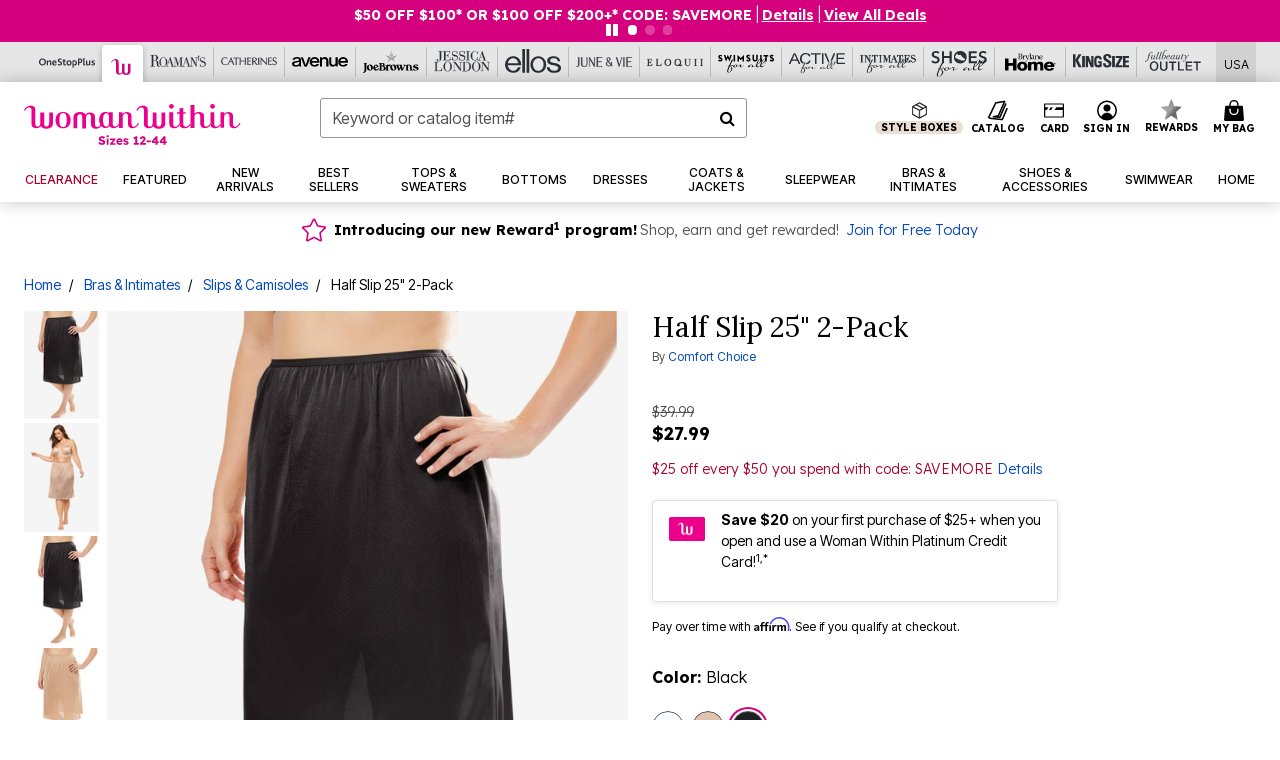

--- FILE ---
content_type: text/html;charset=UTF-8
request_url: https://www.womanwithin.com/products/half-slip-25-2-pack/1000661.html
body_size: 91179
content:












<!DOCTYPE html>
<html lang="en">
<head><!-- INSERT BY TRANSFORMER. SELECTOR=head,LOCATION=prepend --><script src="https://rapid-cdn.yottaa.com/rapid/lib/5nrqWz99We6-2Q.js"></script><!-- INSERT BY TRANSFORMER. SELECTOR=head,LOCATION=prepend --><script>
Yo.configure({scan:[
            'img',
            'source',
            'picture',
            'script',
           'iframe'
        ]});
</script><!-- INSERT BY TRANSFORMER. SELECTOR=head,LOCATION=prepend --><script>
  Yo.sequence.event.loadEvents([{
                    eventName: 'load',
                    eventObject: window
                }, {
                    eventName: 'DOMContentLoaded',
                    eventObject: document
                }, {
                    eventName: 'readystatechange',
                    eventObject: document
                }]);
</script>

<script>

(function(){
window.Constants = {"AVAIL_STATUS_IN_STOCK":"IN_STOCK","AVAIL_STATUS_PREORDER":"PREORDER","AVAIL_STATUS_BACKORDER":"BACKORDER","AVAIL_STATUS_NOT_AVAILABLE":"NOT_AVAILABLE"};
window.Resources = {"I_AGREE":"I Agree","CLOSE":"Close","NO_THANKS":"No, thanks","OK":"OK","ARE_YOU_HUMAN":"Are you a Human Being?","SHIP_QualifiesFor":"This shipment qualifies for","CC_LOAD_ERROR":"Couldn't load credit card!","COULD_NOT_SAVE_ADDRESS":"Could not save address. Please check your entries and try again.","REG_ADDR_ERROR":"Could Not Load Address","BONUS_PRODUCT":"You've got a free gift! Choose your item and add it to your bag.","BONUS_PRODUCTS":"Bonus Products","SELECT_BONUS_PRODUCTS":"Select Bonus Products","SELECT_BONUS_PRODUCT":"product.selectbonusproduct","BONUS_PRODUCT_MAX":"The maximum number of bonus products has been selected. Please remove one in order to add additional bonus products.","BONUS_PRODUCT_TOOMANY":"You have selected too many bonus products. Please change the quantity.","BONUS_PRODUCTS_SELETED":"bonus products. Please change the quantity.","BONUS_PRODUCT_SELETED":"bonus product. Please change the quantity.","BONUS_PRODUCT_ERROR":"You have selected more than","BONUS_PRODUCT_EMPTY":"Please choose bonus products from above list.","SIMPLE_SEARCH":"Enter Keyword or Item No.","SUBSCRIBE_EMAIL_DEFAULT":"Email Address","SHIPPING_OVERLAY_TITLE":"Shipping & Handling Summary","SALESTAX_OVERLAY_TITLE":"Taxes & Fees Summary","CHECKOUT_PLCC_OVERLAY_TITLE":"Continue to Checkout","CURRENCY_SYMBOL":"$","MISSINGVAL":"Please enter {0}","SERVER_ERROR":"Server connection failed!","MISSING_LIB":"jQuery is undefined.","BAD_RESPONSE":"Something went wrong please try after sometime.","INVALID_PHONE":"Please enter a valid phone number.","INVALID_CVN":"CVV Error","REMOVE":"Remove","QTY":"Qty","EMPTY_IMG_ALT":"Remove","COMPARE_BUTTON_LABEL":"Compare Items","COMPARE_CONFIRMATION":"This will remove the first product added for comparison. Is that OK?","COMPARE_REMOVE_FAIL":"Unable to remove item from list","COMPARE_ADD_FAIL":"Unable to add item to list","ADD_TO_CART_FAIL":"Unable to add item '{0}' to cart","REGISTRY_SEARCH_ADVANCED_CLOSE":"Close Advanced Search","GIFT_CERT_INVALID":"Invalid gift certificate code.","GIFT_CERT_BALANCE":"Your current gift certificate balance is","GIFT_CERT_AMOUNT_INVALID":"Gift Certificate can only be purchased with a minimum of 5 and maximum of 5000","INVALID_ADDRESS1":"Please enter valid address1","INVALID_CHECKOUT_MESSAGE":"Please enter your","GIFT_CERT_MISSING":"Please enter a gift certificate code.","REWARD_CERT_MISSING":"Please enter a reward code.","REWARD_CERT_ALREADY_ADDED":"has already been added.","REWARD_CERT_NOT_FOUND":"not found.","REWARD_CERT_ALREADY_REDEEMED":"has already been redeemed.","REWARD_CERT_EXPIRED":"is expired.","REWARD_CERT_OTHER":"is not valid.","REWARD_CERT_UNKNOWN":"unknown code","REWARD_CERT_ERROR":"Attempt failed. Please renter and Submit.","REWARD_CERT_INVALID":"Invalid Reward Certificate Number","REWARD_CERT_INVALID_CARD":"You have applied a reward certificate.To complete checkout please select a Full Beauty Brands credit card.","REWARD_CERT_FULFILLED":"billing.rewardcertfulfilled","EMPTY_OWNER":"Please enter the card holder name","INVALID_OWNER":"Please enter the valid card holder name","COUPON_CODE_MISSING":"Please enter a coupon code.","COOKIES_DISABLED":"Your browser is currently not set to accept cookies. Please turn this functionality on or check if you have another program set to block cookies.","BML_AGREE_TO_TERMS":"You must agree to the terms and conditions","CHAR_LIMIT_MSG":"characters left","CONFIRM_DELETE":"Do you want to remove this {0}?","TITLE_GIFTREGISTRY":"gift registry","TITLE_ADDRESS":"address","TITLE_CREDITCARD":"credit card","SERVER_CONNECTION_ERROR":"Server connection failed!","IN_STOCK_DATE":"Expected to ship by {0}. Excluded from promotional discounts.","ITEM_STATUS_NOTAVAILABLE":"Out of Stock","INIFINITESCROLL":"Show All","STORE_NEAR_YOU":"What's available at a store near you","SELECT_STORE":"Select Store","SELECTED_STORE":"Selected Store","PREFERRED_STORE":"Preferred Store","SET_PREFERRED_STORE":"Set Preferred Store","ENTER_ZIP":"Enter ZIP Code","INVALID_ZIP":"Please enter a valid ZIP Code","INVALID_ZIP_SHORT":"Invalid Zip","SEARCH":"Search","CHANGE_LOCATION":"Change Location","CONTINUE_WITH_STORE":"Continue with preferred store","CONTINUE":"Continue","SEE_MORE":"See More Stores","SEE_LESS_STORE":"See Fewer Stores","QUICK_VIEW":"Quick Shop","QUICK_VIEW_POPUP":"Product Quick View","TLS_WARNING":"We value your security!<br/>We detected that you are using an outdated browser.<br/>Update you browser to continue a secure shopping experience.","INVALID_FONT":"Select Font","INVALID_POSITION":"Select Location","INVALID_LASTNAME":"Please enter a valid last name.","INVALID_LASTNAME_ERROR":"Error: Please enter a valid last name.","INVALID_FIRSTNAME":"Please enter a valid first name.","INVALID_FIRSTNAME_ERROR":"Error: Please enter a valid first name.","INVALID_COLOR":"Select Color","INVALID_TEXT":"Enter Text","SHARE_EMAIL":"Share this wishlist via E-mail","SHARE_EMAIL_MOBILE":"Share this item via E-mail","MIXANDMATCH_MORE_COLOR":"+ More Colors","MIXANDMATCH_LESS_COLOR":"- Less Colors","INVALID_CITY":"Please enter valid city","INVALID_NICKNAME":"Please enter valid Nickname","INVALID_ADDRESS":"Please enter valid address","SUBSCRIPTION_UPDATE_MSG":"Thanks for updating your preferences! Your changes will be processed within 7 days.","VALIDATE_REQUIRED":"Required field.","VALIDATE_REMOTE":"Please fix this field.","VALIDATE_EMAIL":"Please enter a valid email.","VALIDATE_EMAIL_ERROR":"Error: Please enter a valid email.","VALIDATE_URL":"Please enter a valid URL.","VALIDATE_DATE":"Please enter a valid date.","VALIDATE_DATEISO":"Please enter a valid date ( ISO ).","VALIDATE_NUMBER":"Please enter a valid number.","VALIDATE_ORDER_NUMBER":"Please enter a valid order number","VALIDATE_DIGITS":"Please enter only digits.","VALIDATE_CREDITCARD":"Please enter a valid credit card number.","INVALID_CREDITCARD":"Invalid Credit Card Number","VALIDATE_EQUALTO":"Please enter the same value again.","VALIDATE_MAXLENGTH":"No more than {0} characters.","VALIDATE_MINLENGTH":"Please enter at least {0} characters.","VALIDATE_RANGELENGTH":"Please enter a value between {0} and {1} characters long.","VALIDATE_RANGE":"Please enter a value between {0} and {1}.","VALIDATE_MAX":"Please enter a value less than or equal to {0}.","VALIDATE_MIN":"Please enter a value greater than or equal to {0}.","INVALID_MESSAGE":"Please enter valid message","INVALID_WEBSITE":"Please enter a valid website or catalog link","EMAIL_LABEL":"Please Enter A Valid Email","VALIDATE_CQO_NUMBER":"Please enter a valid item number including dashes.","GC_ERROR":"Couldn't validate gift card!","VALIDATE_CONFIRMEMAIL":"Emails do not match.","VALIDATE_CONFIRMPASSWORD":"Password and Confirm Password do not match.","PASSWORD":"Password","NEW_PASSWORD":"New Password","CONFIRMPASSWORD":"Confirm Password","NEWCONFIRMPASSWORD":"Confirm New Password","ERROR_CARTQUANTITY":"Number of available items is","CHECKOUT":"Checkout Now","CONTINUE_SHOPPING":"Continue Shopping","ADD_ALLTO_BAG":"Add All to Bag","ADD_TO_BAG":"ADD TO BAG","GIFTCARD_PLEASE":"Please","GIFTCARD_SELECT":"Select","GIFTCARD_ADD":"Add","GIFTCARD_NUMBER_MISSING":"Please Enter Gift Card Number.","GIFTCARD_NUMBER_PIN_MISSING":"Please Enter Gift Card Number And PIN.","GIFTCARD_PIN_MISSING":"Please Enter Gift Card PIN.","RETURN_ERROR":"Please select return QTY and reason","PLEASE_SELECT":"Please Select","RETURN_EMPTY_ERROR":"Please select atleast one item for return","EMAIL_SUBSCRIPTION_FAILED":"We experienced an error in capturing your request. Please try again later.","CATALOG_PREF_ERROR":"Please select at least one sister brand","INVALID_GIFTCARD_PIN":"Please enter your PIN number.","INVALID_GIFTCARD_NUMBER":"Please enter your card number.","INVALID_PASSWORD":"Please Enter at least 1 letter and 1 number.","INVALID_PASSWORD_MATCH":"Does not match new password","INVALID_PASSWORD_LENGTH":"Password must be 8-16 characters.","INVALID_EMAIL_MATCH":"Does not match email address","PLEASE_SELECT_SIZE":"Please Select Size","PLEASE_SELECT_COLOR":"Please Select Color","SELECT_COLOR_SIZE":"Please Select Color & Size","SPS_TOPBOTTOM_COLOR_SIZE":"PLEASE SELECT COLOR, TOP AND BOTTOM SIZE","SPS_TOPBOTTOM_SIZE":"PLEASE SELECT TOP AND BOTTOM SIZE","SPS_TOP_COLOR_BOTTOM_SIZE":"PLEASE SELECT COLOR AND BOTTOM SIZE","SPS_TOP_COLOR_SIZE":"PLEASE SELECT COLOR AND TOP SIZE","SPS_BOTTOM_SIZE":"PLEASE SELECT BOTTOM SIZE","SPS_TOP_SIZE":"PLEASE SELECT TOP SIZE","SPS_TOP_COLOR":"PLEASE SELECT COLOR","VALIDATE_MULTIPLEEMAILS":"Please enter the valid email address.","CHECKOUT_PAYPAL_CONTINUE":"Continue with paypal","CHECKOUT_PAYPAL_CONTINUE_WITH":"Continue with","PLACE_ORDER":"Place Order","CHECKOUT_CONTINUE":"Continue","CHECKOUT_REQUIRED_CONTINUE":"Please complete all fields to continue","CHECKOUT_REQUIRED_SHIPPING":"We currently do not ship to this location.","CHECKOUT_AVALARA_TAX_ERROR":"Combination of zip code and state selection is invalid. Please update and try again.","CHECKOUT_INVALID_ADDRESS":"Please enter valid address.","CHARACTER_LIMIT_REACHED":"you have reached the limit","COUPON_CODE_APPLY":"Apply","COUPON_CODE_APPLIED":"Applied","COUPON_CODE_COPIED":"Copied","VALIDATE_SSN":"Please Enter Valid SSN","CURRENT_PASSWORD":"Current Password","PHONE_REQ_MESSAGE":"Mobile Number","UPDATE":"Update","CLICK_HERE":"Click here","READ_MORE":"Read More","SEE_LESS":"See Less","SEE_DETAILS":"See Details","SHOP_NOW":"Product Details","HIDE_OPTIONS":"Hide Details","SHOP_NOW_CLOSE":"Close","READ_LESS":"Read Less","SEE_REVIEWS":"Click To See Reviews","SEE_REVIEWS_CLOSE":"Click To Close","ADDED_TO_WISHLIST":"Added to Wishlist","ADDED_TO_WISHLIST_TITLE":"Added this product to wishlist","ADD_TO_WISHLIST":"Add to Wishlist","ADD_TO_WISHLIST_TITLE":"Add this product to wishlist","WCAG_ARIALABEL_DIALOG":"Subscription options, opens modal dialog","MEGANAV_RECOMMENDATION_TEXT":"RECOMMENDED JUST FOR YOU","RECOMMENDATION_BESTSELLER":"Best Sellers","RECOMMENDATION_REC_FOR_YOU":"Recommended For You","RECOMMENDATION_THIS_WEEK":"This Week","RECOMMENDATION_THIS_WEEKS":"This Week's","RECOMMENDATION_TRENDING":"Trending","RECOMMENDATION_TRENDING_TODAY":"Trending Today","RECOMMENDATION_TRENDING_NOW":"Trending Now","RECOMMENDATION_YOU_MAY_LIKE":"product.youmaylike","GLOBALE_CONTAINER_HEADING":"Shipping To","CHECKOUT_SMS_VIBES_ERROR_MSG":"Due to a technical issue we were unable to sign you up for texts. Please re-enter your mobile number to get the latest offers & updates.","CHECKOUT_SMS_VIBES_REENTER_TXT":"Re-enter My Mobile Number","PERKS_REACTIVATED":"Your Catherines Perks Membership has been reactivated!","PERKS_PAYMENT_DECLINED":"Your payment method was declined.","IN_STOCK":"In Stock","QTY_IN_STOCK":"{0} Item(s) in Stock","PREORDER":"Pre-Order","QTY_PREORDER":"{0} item(s) are available for pre-order.","REMAIN_PREORDER":"The remaining items are available for pre-order.","BACKORDER":"Back Order","QTY_BACKORDER":"Back order {0} item(s)","REMAIN_BACKORDER":"The remaining items are available on back order.","NOT_AVAILABLE":"Out of Stock","REMAIN_NOT_AVAILABLE":"This product is no longer available in the quantity selected.(FYI)"};
window.Urls = {"appResources":"/on/demandware.store/Sites-oss-Site/default/Resources-Load","pageInclude":"/on/demandware.store/Sites-oss-Site/default/Page-Include","continueUrl":"https://www.womanwithin.com/on/demandware.store/Sites-oss-Site/default/Product-DetailOptimized","staticPath":"/on/demandware.static/Sites-oss-Site/-/default/v1768737506563/","addGiftCert":"/giftcertpurchase","minicartGC":"/on/demandware.store/Sites-oss-Site/default/GiftCert-ShowMiniCart","addProduct":"/on/demandware.store/Sites-oss-Site/default/Cart-AddProduct","persisBasketCS":"/on/demandware.store/Sites-oss-Site/default/Cart-PrepareBasketForCustomerService?format=ajax","minicart":"/on/demandware.store/Sites-oss-Site/default/Cart-MiniCart","cartShow":"/cart","cartSFRAShow":"/cart","quickOrderShow":"/quick-order","giftRegAdd":"https://www.womanwithin.com/on/demandware.store/Sites-oss-Site/default/Address-GetAddressDetails?addressID=","paymentsList":"https://www.womanwithin.com/wallet","addressesList":"https://www.womanwithin.com/addressbook","wishlistAddress":"https://www.womanwithin.com/on/demandware.store/Sites-oss-Site/default/Wishlist-SetShippingAddress","deleteAddress":"/on/demandware.store/Sites-oss-Site/default/Address-Delete","getProductUrl":"/on/demandware.store/Sites-oss-Site/default/Product-Show","getPdpFooter":"/on/demandware.store/Sites-oss-Site/default/Product-pdpFooter","getBonusProducts":"/on/demandware.store/Sites-oss-Site/default/ProductSG-GetBonusProducts","addBonusProduct":"/on/demandware.store/Sites-oss-Site/default/Cart-AddBonusProduct","getSetItem":"/on/demandware.store/Sites-oss-Site/default/ProductSG-GetSetItem","productDetail":"/on/demandware.store/Sites-oss-Site/default/ProductSG-Detail","getAvailability":"/on/demandware.store/Sites-oss-Site/default/ProductSG-GetAvailability","subscribePopUP":"/on/demandware.store/Sites-oss-Site/default/EmailSubscription-GuestSubscribeModal","removeImg":"/on/demandware.static/Sites-oss-Site/-/default/dw1fa2f42d/images/icon_remove.gif","searchsuggest":"/on/demandware.store/Sites-oss-Site/default/Search-GetSuggestions?format=ajax","productNav":"/on/demandware.store/Sites-oss-Site/default/ProductSG-Productnav","summaryRefreshURL":"/on/demandware.store/Sites-oss-Site/default/COBilling-UpdateSummary?format=ajax","basketRefreshURL":"/on/demandware.store/Sites-oss-Site/default/COBilling-UpdateBasketInfo","summary":"/revieworder","billingSelectCC":"https://www.womanwithin.com/on/demandware.store/Sites-oss-Site/default/COBilling-SelectCreditCard","updateAddressDetails":"https://www.womanwithin.com/on/demandware.store/Sites-oss-Site/default/COShipping-UpdateAddressDetails","updateAddressDetailsBilling":"https://www.womanwithin.com/on/demandware.store/Sites-oss-Site/default/COBilling-UpdateAddressDetails","shippingMethodsJSON":"https://www.womanwithin.com/on/demandware.store/Sites-oss-Site/default/COShipping-GetApplicableShippingMethodsJSON?format=ajax","shippingMethodsList":"https://www.womanwithin.com/on/demandware.store/Sites-oss-Site/default/COShipping-UpdateShippingMethodList?format=ajax","selectShippingMethodsList":"https://www.womanwithin.com/on/demandware.store/Sites-oss-Site/default/COShipping-SelectShippingMethod","resetPaymentForms":"/on/demandware.store/Sites-oss-Site/default/COBilling-ResetPaymentForms","paypalIncontext":"/on/demandware.store/Sites-oss-Site/default/Paypal-IncontextCheckout?checkoutFromtCart=false","expressSubmit":"/expressorderconfirmation","compareShow":"/compare","compareAdd":"/on/demandware.store/Sites-oss-Site/default/Compare-AddProduct","compareRemove":"/on/demandware.store/Sites-oss-Site/default/Compare-RemoveProduct","compareEmptyImage":"/on/demandware.static/Sites-oss-Site/-/default/dw5028abc6/images/comparewidgetempty.png","giftCardCheckBalance":"https://www.womanwithin.com/on/demandware.store/Sites-oss-Site/default/COBilling-GetGiftCertificateBalance","redeemGiftCert":"https://www.womanwithin.com/on/demandware.store/Sites-oss-Site/default/COBilling-RedeemGiftCertificateJson","addCoupon":"https://www.womanwithin.com/on/demandware.store/Sites-oss-Site/default/Cart-AddCouponJson","storesInventory":"/on/demandware.store/Sites-oss-Site/default/StoreInventory-Inventory","setPreferredStore":"/on/demandware.store/Sites-oss-Site/default/StoreInventory-SetPreferredStore","getPreferredStore":"/on/demandware.store/Sites-oss-Site/default/StoreInventory-GetPreferredStore","setStorePickup":"/on/demandware.store/Sites-oss-Site/default/StoreInventory-SetStore","setZipCode":"/on/demandware.store/Sites-oss-Site/default/StoreInventory-SetZipCode","getZipCode":"/on/demandware.store/Sites-oss-Site/default/StoreInventory-GetZipCode","billing":"/billing","expressBilling":"/on/demandware.store/Sites-oss-Site/default/COBilling-ExpressBilling","setSessionCurrency":"/on/demandware.store/Sites-oss-Site/default/Currency-SetSessionCurrency","addEditAddress":"/on/demandware.store/Sites-oss-Site/default/COShippingMultiple-AddEditAddressJSON","rateLimiterReset":"/on/demandware.store/Sites-oss-Site/default/RateLimiter-HideCaptcha","csrffailed":"/on/demandware.store/Sites-oss-Site/default/CSRF-Failed","logInRedirect":"/my-account","logIn":"https://www.womanwithin.com/register","home":"/home","giftCardBalanceCheck":"/giftcard","specialProductSetATS":"/on/demandware.store/Sites-oss-Site/default/ProductSG-SpecialProductSetATS","customerInfo":"https://www.womanwithin.com/on/demandware.store/Sites-oss-Site/default/Home-IncludeCustomerInfo","productVariantATS":"/on/demandware.store/Sites-oss-Site/default/ProductSG-ProductVariantATS","shippingStart":"/shipping","removeCoupon":"https://www.womanwithin.com/on/demandware.store/Sites-oss-Site/default/Cart-RemoveCouponJson","removeRewardCode":"https://www.womanwithin.com/on/demandware.store/Sites-oss-Site/default/COBilling-RemoveRewardCode","redeemADSCert":"https://www.womanwithin.com/on/demandware.store/Sites-oss-Site/default/COBilling-CheckRewardBalance","validateDeferCode":"https://www.womanwithin.com/on/demandware.store/Sites-oss-Site/default/COBilling-ValidateDeferPayment","poExclusion":"https://www.womanwithin.com/on/demandware.store/Sites-oss-Site/default/COShipping-GetPOBoxItems","getCartAvailability":"/on/demandware.store/Sites-oss-Site/default/ProductSG-GetCartAvailability?format=ajax","basketUpdaeteList":"https://www.womanwithin.com/on/demandware.store/Sites-oss-Site/default/COShipping-UpdateBasketInfo","shipExclusion":"https://www.womanwithin.com/on/demandware.store/Sites-oss-Site/default/COShipping-GetExcepItems","updateShipException":"https://www.womanwithin.com/on/demandware.store/Sites-oss-Site/default/COShipping-UpdateShipException","applyGiftCard":"https://www.womanwithin.com/on/demandware.store/Sites-oss-Site/default/COBilling-ApplyGiftCard","removeGiftCard":"https://www.womanwithin.com/on/demandware.store/Sites-oss-Site/default/COBilling-RemoveGiftCard","validatePLCCBillingAddress":"https://www.womanwithin.com/on/demandware.store/Sites-oss-Site/default/COBilling-ValidateBillingAddressForPLCC","subscribe":"https://www.womanwithin.com/email-preferences","updateSubscription":"https://www.womanwithin.com/on/demandware.store/Sites-oss-Site/default/EmailSubscription-UpdateSubscription","guestEmailUnsubscrbe":"https://www.womanwithin.com/on/demandware.store/Sites-oss-Site/default/EmailSubscription-SendEmailToMWForUnsubscription","emailFrequencyModal":"https://www.womanwithin.com/on/demandware.store/Sites-oss-Site/default/EmailSubscription-FrequencyModal","deleteCreditCardOverLay":"https://www.womanwithin.com/on/demandware.store/Sites-oss-Site/default/PaymentInstruments-DeleteCreditCardOverLay","guestEmailSubscription":"https://www.womanwithin.com/email-subscription","checkoutModalStep2":"https://www.womanwithin.com/on/demandware.store/Sites-oss-Site/default/Credit-CheckoutModalStep2","termsAndConditions":"https://www.womanwithin.com/on/demandware.store/Sites-oss-Site/default/Credit-TermsAndConditions","updateBilling":"https://www.womanwithin.com/on/demandware.store/Sites-oss-Site/default/COBilling-UpdateBilling","madeOffer":"https://www.womanwithin.com/on/demandware.store/Sites-oss-Site/default/Credit-MadeOffer","showPromotionDetails":"/on/demandware.store/Sites-oss-Site/default/OffersCoupons-ShowDetails","applyCouponCode":"https://www.womanwithin.com/on/demandware.store/Sites-oss-Site/default/OffersCoupons-ApplyCouponCode","giftCardLookup":"https://www.womanwithin.com/on/demandware.store/Sites-oss-Site/default/GiftCards-GiftCheckBalance","getProductSetPrice":"/on/demandware.store/Sites-oss-Site/default/ProductSG-GetProductSetPrice","clearAddressForm":"/on/demandware.store/Sites-oss-Site/default/Address-ClearAddressForm","wishlistShow":"/wishlist","includebrandlogos":"/on/demandware.store/Sites-oss-Site/default/Home-IncludeBrandLogos?format=ajax","guestEPLookupResult":"/on/demandware.store/Sites-oss-Site/default/EmailSubscription-GuestEmailPreferencesLookupResult","verintMuteRecording":"/on/demandware.store/Sites-oss-Site/default/Verint-MuteRecording","verintUnmuteRecording":"/on/demandware.store/Sites-oss-Site/default/Verint-UnmuteRecording","checkoutCouponLineItems":"/on/demandware.store/Sites-oss-Site/default/Cart-CheckoutCouponLineItems","productVariation":"/on/demandware.store/Sites-oss-Site/default/ProductSG-Variation","passwordReset":"https://www.womanwithin.com/passwordreset","getCityStateOptions":"https://www.womanwithin.com/on/demandware.store/Sites-oss-Site/default/Address-GetCityStateOptions","getProductReviews":"https://www.womanwithin.com/getproductreviews","getProductQA":"https://www.womanwithin.com/getproductqa","countrySelectionModal":"https://www.womanwithin.com/on/demandware.store/Sites-oss-Site/default/Globale-CountrySelectionModal","tealiumData":"https://www.womanwithin.com/on/demandware.store/Sites-oss-Site/default/Tealium_utag-RenderTealium?format=ajax","getPDPRecommendation":"/on/demandware.store/Sites-oss-Site/default/ProductSG-GetPDPRecommendation?format=ajax","loadingImage":"/on/demandware.static/Sites-oss-Site/-/default/dw415d63f9/images/loading.png","loadingSquareImage":"/on/demandware.static/Sites-oss-Site/-/default/dw21e7e804/images/loading-square.png","addToWishlist":"https://www.womanwithin.com/on/demandware.store/Sites-oss-Site/default/Wishlist-Add","removeFromWishlist":"https://www.womanwithin.com/on/demandware.store/Sites-oss-Site/default/Wishlist-Remove","getPLCCBrandData":"https://www.womanwithin.com/on/demandware.store/Sites-oss-Site/default/Tealium_utag-GetPLCCBrandData","updateGiftCardBalance":"https://www.womanwithin.com/on/demandware.store/Sites-oss-Site/default/COBilling-UpdateGiftCardBalance","getCheckoutUtagData":"https://www.womanwithin.com/on/demandware.store/Sites-oss-Site/default/COCustomer-CheckoutUtagData","megaNavRecommURL":"https://www.womanwithin.com/on/demandware.store/Sites-oss-Site/default/MegaNavProductRecomm-MegaNavProductJson","customHamMenuURL":"https://www.womanwithin.com/on/demandware.store/Sites-oss-Site/default/Home-GetCustomHamburgerMenu?format=ajax","directCheckout":"https://www.womanwithin.com/directCheckout","globalECheckout":"/on/demandware.store/Sites-oss-Site/default/Globale-GlobaleCheckout","globalEConfirmationAnalytics":"https://www.womanwithin.com/on/demandware.store/Sites-oss-Site/default/Tealium_utag-GlobalEConfirmationAnalytics","acquisitionRequest":"/on/demandware.store/Sites-oss-Site/default/Acquisition-Subscribe","checkoutSubscription":"https://www.womanwithin.com/on/demandware.store/Sites-oss-Site/default/Acquisition-CheckoutSubscription","checkoutSubscriptionAttn":"https://www.womanwithin.com/on/demandware.store/Sites-oss-Site/default/Attentive-CheckoutSubscription","globalECartUSDUtagData":"https://www.womanwithin.com/on/demandware.store/Sites-oss-Site/default/Page-getUSDUtagData?pagetype=Cart","globalECheckoutUSDUtagData":"https://www.womanwithin.com/on/demandware.store/Sites-oss-Site/default/Page-getUSDUtagData?pagetype=checkout","checkOrderStatus":"https://www.womanwithin.com/on/demandware.store/Sites-oss-Site/default/Globale-CheckOrderStatus","checkGEWelcomeCookie":"https://www.womanwithin.com/on/demandware.store/Sites-oss-Site/default/Page-CheckGEWelcomeCookie?format=ajax","EDSprescreenDetails":"https://www.womanwithin.com/on/demandware.store/Sites-oss-Site/default/PLCC-prescreenDetails","getCouponsAndRewards":"https://www.womanwithin.com/on/demandware.store/Sites-oss-Site/default/Cart_SFRA-getCouponsAndRewards","getReviewShipAndPayment":"https://www.womanwithin.com/on/demandware.store/Sites-oss-Site/default/COCustomer-ReviewShipAndPayment","updatePerksAutoRenewal":"https://www.womanwithin.com/on/demandware.store/Sites-oss-Site/default/PerksSubscriptions-UpdatePerks","generateCSRFToken":"https://www.womanwithin.com/on/demandware.store/Sites-oss-Site/default/CSRF_SFRA-Generate","multiTenderMoreWaysToEarn":"https://www.womanwithin.com/on/demandware.store/Sites-oss-Site/default/Account-MultiTenderMoreWaysToEarn","trackFBBRewardsSuccessEvents":"https://www.womanwithin.com/on/demandware.store/Sites-oss-Site/default/Product-TrackFBBRewardsSuccessEvents","diamondrewardsPopup":"https://www.womanwithin.com/on/demandware.store/Sites-oss-Site/default/DiamondRewards-ShowPopup","diamondrewardsPLCCDeclined":"https://www.womanwithin.com/on/demandware.store/Sites-oss-Site/default/DiamondRewards-PLCCDeclined"};
window.SitePreferences = {"PLCC_BRAND_STORENAMES":{"rm":"Roaman's","jl":"Jessica London","el":"Full Beauty","ww":"Woman Within","ks":"King Size","bh":"Brylane Home","sa":"Full Beauty","fo":"Full Beauty","os":"Full Beauty","ca":"Catherines","ia":"Full Beauty","sh":"Full Beauty","aa":"Full Beauty","jv":"Full Beauty","jb":"Full Beauty","zq":"Full Beauty","da":"Full Beauty","av":"Full Beauty","cp":"Full Beauty"},"BRAND_STORENAMES":{"rm":"Plus Size Clothing, Fashion That Fits | Roaman's","jl":"Jessica London","el":"Ellos","ww":"Woman Within","ks":"King Size","bh":"Brylane Home","sa":"Swimsuits for all","fo":"Fullbeauty outlet","os":"One stop plus","ca":"Catherines","ia":"Intimates for all","sh":"Shoes for all","aa":"Active for all","jv":"June And Vie","jb":"Joe Browns","zq":"Eloquii","da":"Dia Shop","av":"Avenue","cp":"Cuup"},"PRODUCT_NAV_ENABLED":true,"LISTING_INFINITE_SCROLL":false,"LISTING_REFINE_SORT":true,"STORE_PICKUP":false,"POBOX_EXCLUSIONS":"PO Box,po box,POBox,POBOX,PO BOX,PO box,P.O.Box,p.o. box,P.O.Box,P.O.BOX,P.O. BOX,P.O. box,P. O. Box,P. O.Box,P. O. BOX,POB,P.O.B,P. O. B,P.O.B.,P. O. B.,Post Box,PostBox,PostOfficeBox,Post Office Box,PostOffice Box,Post OfficeBox,PostOfficeBin,Post Office Bin,Post OfficeBin,PostOffice Bin,Post Box#,PostBox#,PostBox #,Post Box,p o box,P.O BOX","COOKIE_HINT":false,"CHECK_TLS":false,"TEALIUM_ENABLED":true,"VERINT_ENABLED":true,"PLP_LAZY_LOAD_ENABLED":true,"PLP_LAZY_LOAD_SETTINGS":"{\n    \"default\" : {              \n       \"threshold\": 300,      \n        \"tiles_per_load\": 12    \n   }\n}","LAZY_LOAD_CURALATE":false,"LOGIN_REDIRECT":"","PDP_REVIEWS_SHOWN_INITIALLY":10,"NARVAR_RETURNS_ENABLED":false,"CUSTOM_HAMBURGER_MENU_PREF":{"enableAjax":false,"enableCustomMenu":false},"SHOW_QUICK_VIEW":false,"AFFIRM_ENABLED":true,"RECOMMENDATION_TITLES":{"confirmation":"You may also like","noSearchResults":"Trending Today","addToCartOverlay":"You may also like","cart":"You may also like","pdp":"You may also like","errorPage":"Trending Now","emptyCart":"Trending Today","megaMenu":"You may also like","homePage":"<span class='week'>This Week's</span><span class='trending'>Best Sellers</span>"},"GLOBALE_RETURNS_URL":"https://web.global-e.com/returns/portal/mZJW","GLOBALE_LOOKPUP_URL":"https://web.global-e.com/Order/Track/mZJW","GLOBALE_ENABLED":true,"GLOBALE_IS_PHASE2":true,"GLOBALE_OPERATED_COUNTRY":false,"GLOBALE_ANALYTICS_ORDER_CONFIRMATION_RETRY":8,"GLOBALE_ORDER_CONFIRMATION_SPINNER":false,"GLOBALE_ADOBE_TARGET_CONFIG":"{\n\t\"isEnabled\": false,\n\t\"shipsTo\": \"Ships to\",\n\t\"usMsg\": \"from the United States\",\n\t\"weAccept\": \"We accept payments from\",\n\t\"freeExchange\": \"Free exchanges within 60 days of purchase.\",\n\t\"AU\": {\n\t\t\"orderInDays\": \"Orders typically arrive in 9-10 days with express shipping.\",\n\t\t\"importDuty\": \"(includes import duty and tax.)\",\n\t\t\"paymentIconContentAssetId\": \"globale-payment-description-au\",\n\"flagUrl\": \"/on/demandware.static/-/Sites-oss-Library/default/dw672ed6f2/australia-ge-at.svg\"\n\t},\n\t\"CA\": {\n\t\t\"orderInDays\": \"Orders typically arrive in 7 days with express shipping.\",\n\t\t\"importDuty\": \"(includes import duty)\",\n\t\t\"paymentIconContentAssetId\": \"globale-payment-description-ca\",\n\"flagUrl\": \"/on/demandware.static/-/Sites-oss-Library/default/dw672ed6f2/canada-ge-at.svg\"\n\t},\n\t\"MX\": {\n\t\t\"orderInDays\": \"Orders typically arrive in 7 days with express shipping.\",\n\t\t\"importDuty\": \"(includes import duty and tax.)\",\n\t\t\"paymentIconContentAssetId\": \"globale-payment-description-mx\",\n\"flagUrl\": \"/on/demandware.static/-/Sites-oss-Library/default/dw672ed6f2/mexico-ge-at.svg\"\n\t}\n}","PLCCPRESCREENREDESIGN_ENABLED":true,"BRAND_SITE_MAPPING":"{\"www.womanwithin.com\":[{\"siteid\":\"womanwithin\",\"prefix\":\"ww\"}],\"ww\":[{\"siteid\":\"womanwithin\",\"prefix\":\"ww\",\"cs\":\"womanwithin\",\"brandHost\":\"www.womanwithin.com\",\"dtmCid\":\"2532\",\"dtmCmagic\":\"9824f9\"}],\"www.kingsize.com\":[{\"siteid\":\"kingsize\",\"prefix\":\"ks\"}],\"ks\":[{\"siteid\":\"kingsize\",\"prefix\":\"ks\",\"cs\":\"kingsize\",\"brandHost\":\"www.kingsize.com\",\"dtmCid\":\"2533\",\"dtmCmagic\":\"4de754\"}],\"www.brylanehome.com\":[{\"siteid\":\"brylanehome\",\"prefix\":\"bh\"}],\"bh\":[{\"siteid\":\"brylanehome\",\"prefix\":\"bh\",\"cs\":\"brylanehome\",\"brandHost\":\"www.brylanehome.com\",\"dtmCid\":\"2535\",\"dtmCmagic\":\"0747b9\"}],\"www.jessicalondon.com\":[{\"siteid\":\"jessicalondon\",\"prefix\":\"jl\"}],\"jl\":[{\"siteid\":\"jessicalondon\",\"prefix\":\"jl\",\"cs\":\"jessicalondon\",\"brandHost\":\"www.jessicalondon.com\",\"dtmCid\":\"2536\",\"dtmCmagic\":\"f7ac67\"}],\"www.roamans.com\":[{\"siteid\":\"roamans\",\"prefix\":\"rm\"}],\"rm\":[{\"siteid\":\"roamans\",\"prefix\":\"rm\",\"cs\":\"roamans\",\"brandHost\":\"www.roamans.com\",\"dtmCid\":\"2534\",\"dtmCmagic\":\"7827d1\"}],\"www.ellos.us\":[{\"siteid\":\"ellos\",\"prefix\":\"el\"}],\"el\":[{\"siteid\":\"ellos\",\"prefix\":\"el\",\"cs\":\"ellos\",\"brandHost\":\"www.ellos.us\",\"dtmCid\":\"63234\",\"dtmCmagic\":\"e417ef\"}],\"www.swimsuitsforall.com\":[{\"siteid\":\"swimsuitsforallfull\",\"prefix\":\"sa\"}],\"sa\":[{\"siteid\":\"swimsuitsforallfull\",\"prefix\":\"sa\",\"cs\":\"swimsuitsforallfull\",\"brandHost\":\"www.swimsuitsforall.com\",\"dtmCid\":\"63235\",\"dtmCmagic\":\"f39dfe\"}],\"www.fullbeauty.com\":[{\"siteid\":\"outlet\",\"prefix\":\"fo\"}],\"fo\":[{\"siteid\":\"outlet\",\"prefix\":\"fo\",\"cs\":\"outlet\",\"brandHost\":\"www.fullbeauty.com\",\"dtmCid\":\"2538\",\"dtmCmagic\":\"1bf0c5\"}],\"www.catherines.com\":[{\"siteid\":\"catherines\",\"prefix\":\"ca\"}],\"ca\":[{\"siteid\":\"catherines\",\"prefix\":\"ca\",\"cs\":\"catherines\",\"brandHost\":\"www.catherines.com\",\"dtmCid\":\"81278\",\"dtmCmagic\":\"1271b9\"}],\"www.shoesforall.com\":[{\"siteid\":\"shoesforall\",\"prefix\":\"sh\"}],\"sh\":[{\"siteid\":\"shoesforall\",\"prefix\":\"sh\",\"cs\":\"shoesforall\",\"brandHost\":\"www.shoesforall.com\",\"dtmCid\":\"81373\",\"dtmCmagic\":\"c1e2ef\"}],\"www.intimatesforall.com\":[{\"siteid\":\"intimatesforall\",\"prefix\":\"ia\"}],\"ia\":[{\"siteid\":\"intimatesforall\",\"prefix\":\"ia\",\"cs\":\"intimatesforall\",\"brandHost\":\"www.intimatesforall.com\",\"dtmCid\":\"81372\",\"dtmCmagic\":\"c18a6d\"}],\"www.onestopplus.com\":[{\"siteid\":\"onestopplus\",\"prefix\":\"os\"}],\"os\":[{\"siteid\":\"onestopplus\",\"prefix\":\"os\",\"cs\":\"onestopplus\",\"brandHost\":\"www.onestopplus.com\",\"dtmCid\":\"81279\",\"dtmCmagic\":\"174730\"}],\"www.activeforall.com\":[{\"siteid\":\"activeforall\",\"prefix\":\"aa\"}],\"aa\":[{\"siteid\":\"activeforall\",\"prefix\":\"aa\",\"cs\":\"activeforall\",\"brandHost\":\"www.activeforall.com\",\"dtmCid\":\"82191\",\"dtmCmagic\":\"bf09e1\"}],\"www.juneandvie.com\":[{\"siteid\":\"juneandvie\",\"prefix\":\"jv\"}],\"jv\":[{\"siteid\":\"juneandvie\",\"prefix\":\"jv\",\"cs\":\"juneandvie\",\"brandHost\":\"www.juneandvie.com\",\"dtmCid\":\"82378\",\"dtmCmagic\":\"822ee2\"}],\"www.eloquii.com\":[{\"siteid\":\"eloquii\",\"prefix\":\"zq\"}],\"zq\":[{\"siteid\":\"eloquii\",\"prefix\":\"zq\",\"cs\":\"eloquii\",\"brandHost\":\"www.eloquii.com\",\"dtmCid\":\"2618\",\"dtmCmagic\":\"17F98D\"}],\"www.shopcuup.com\":[{\"siteid\":\"cuup\",\"prefix\":\"cp\"}],\"cp\":[{\"siteid\":\"cuup\",\"prefix\":\"cp\",\"cs\":\"cuup\",\"brandHost\":\"www.shopcuup.com\",\"dtmCid\":\"82960\",\"dtmCmagic\":\"F15DCD\"}],\"shop.dia.com\":[{\"siteid\":\"dia\",\"prefix\":\"da\"}],\"da\":[{\"siteid\":\"dia\",\"prefix\":\"da\",\"cs\":\"dia\",\"brandHost\":\"shop.dia.com\",\"dtmCid\":\"83570\",\"dtmCmagic\":\"09eb90\"}],\"www.avenue.com\":[{\"prefix\":\"av\",\"siteid\":\"avenue\"}],\"av\":[{\"cs\":\"avenue\",\"siteid\":\"avenue\",\"prefix\":\"av\",\"brandHost\":\"www.avenue.com\",\"dtmCid\":\"83809\",\"dtmCmagic\":\"a05c1f\"}],\"www.joebrowns.us\":[{\"prefix\":\"jb\",\"siteid\":\"joebrowns\"}],\"jb\":[{\"brandHost\":\"www.joebrowns.us\",\"dtmCid\":\"84825\",\"prefix\":\"jb\",\"siteid\":\"joebrowns\",\"cs\":\"joebrowns\",\"dtmCmagic\":\"5247fb\"}]}","GLOBALE_EXCLUDED_COUNTRIES":"US,PR,AS,VI,GU","ENABLE_NEW_CA_PERKS_FLOW":true,"ADS_RC_REGEX":"^(rw|RW)","CA_RC_REGEX":"^(x|X|rc|RC)","US_ADDRESS_AUTOCOMPLETE_URL":"https://us-autocomplete-pro.api.smarty.com/lookup?license=us-autocomplete-pro-cloud&prefer_geolocation=none&source=all&key=155001342186853405","US_ADDRESS_VALIDATION_URL":"https://us-street.api.smarty.com/street-address?match=invalid&license=us-core-cloud&key=","enableSmartyAutocomplete":false,"enableSmartyValidation":false,"enableAttentiveSmsSignUpCheckboxOnCheckout":true,"showSmsSignUpCheckboxOnCheckout":false,"geEnabledByBrand":true,"FBB_REWARDS_ENABLED":true,"FBB_ATTENTIVE_CREATIVE_ID":null,"diamondRewardsEnabledByBrand":true};
}());
</script>
<!--[if gt IE 9]><!-->
<script>//common/scripts.isml</script>
<script defer src="/on/demandware.static/Sites-oss-Site/-/default/v1768737506563/js/main.js" type="text/javascript"></script>

    <script defer src="/on/demandware.static/Sites-oss-Site/-/default/v1768737506563/js/productDetail.js" data-yo-type="text/javascript" type="yo/sequence/chain/1">
    </script>


<!--<![endif]-->

<meta charset=UTF-8>

<meta http-equiv="x-ua-compatible" content="IE=edge"/>

<meta name="viewport" content="width=device-width, initial-scale=1"/>


























































































































    
	
    	<script src="https://js-cdn.dynatrace.com/jstag/19223e8e12b/bf69824oqu/7861ffdf84ad8172_complete.js" crossorigin="anonymous" data-yo-type="text/javascript" type="yo/sequence/chain/1"></script>







<title>
    
    Half Slip 25&quot; 2-Pack Nylon Elastic Waist, Black |
    Woman Within
</title>

<meta name="description" content="Woman Within"/>
<meta name="keywords" content="Woman Within"/>






    

    
    
    <link rel="preload" fetchpriority="high" href="https://www.womanwithin.com/fleximages/02131/0012_02131_mc_0035.jpg?width=653&amp;height=940&amp;fit=bounds" as="image" media="screen and (max-width: 1475px)" />



<link rel="icon" type="image/png" href="https://www.womanwithin.com/on/demandware.static/Sites-oss-Site/-/default/dw2a88cd1d/images/ww/favicon.png" sizes="196x196" />

<link rel="preload" as="style" href="/on/demandware.static/Sites-oss-Site/-/default/v1768737506563/css/ww/global.css" />
<style>
    @import "/on/demandware.static/Sites-oss-Site/-/default/v1768737506563/css/ww/global.css";
</style>

    <link rel="stylesheet" href="/on/demandware.static/Sites-oss-Site/-/default/v1768737506563/css/ww/product/detail.css"  />



    <meta name="google-site-verification" content="62aV2Uw2k6TrUri_0xALdEvITIRZ7286DjopQs7vxwo" />





    <script async src="https://eodda.womanwithin.com/providers/atLabel/load" onError="var fallbackScript = document.createElement('script'); fallbackScript.src='https://cdn.attn.tv/wnw/dtag.js'; document.head.appendChild(fallbackScript);" data-yo-type="text/javascript" type="yo/sequence/chain/1"></script>




    
    <script defer type='text/javascript' crossorigin data-src="//consent.trustarc.com/notice?domain=fbb.com&c=teconsent&js=nj&noticeType=bb&gtm=1"></script>
    
    <script>
        // Find the script with data-src and dynamically add the src attribute
        document.addEventListener('DOMContentLoaded', function () {
            const script = document.querySelector('script[data-src]');
            if (script) {
                script.setAttribute('src', script.getAttribute('data-src'));
                script.removeAttribute('data-src');
            }
        });
    </script>






  
      
          <meta property="og:title" content="Half Slip 25&quot; 2-Pack Nylon Elastic Waist, Black">
      
  
      
          <meta property="og:type" content="product">
      
  
      
          <meta property="og:url" content="https://www.womanwithin.com/products/half-slip-25-2-pack/1000661.html">
      
  
      
          <meta property="og:image" content="https://www.womanwithin.com/dw/image/v2/BBKT_PRD/on/demandware.static/-/Sites-masterCatalog_WomanWithin/default/dw7d830e4a/images/hi-res/0012_02131_mc_0035.jpg?sw=653&amp;sh=940&amp;sm=fit&amp;q=90&amp;strip=false">
      
  
      
          <meta property="og:description" content="">
      
  
      
          <meta property="og:site_name" content="fullbeauty">
      
  
      
          <meta property="fb:admins" content="">
      
  
      
          <meta name="twitter:card" content="summary_large_image">
      
  
      
          <meta name="twitter:site" content="">
      
  
      
          <meta name="twitter:title" content="Half Slip 25&quot; 2-Pack Nylon Elastic Waist, Black">
      
  
      
          <meta name="twitter:description" content="">
      
  
      
          <meta name="twitter:creator" content="">
      
  
      
          <meta name="twitter:image" content="https://www.womanwithin.com/dw/image/v2/BBKT_PRD/on/demandware.static/-/Sites-masterCatalog_WomanWithin/default/dw7d830e4a/images/hi-res/0012_02131_mc_0035.jpg?sw=653&amp;sh=940&amp;sm=fit&amp;q=90&amp;strip=false">
      
  
      
          <meta name="twitter:domain" content="Full Beauty">
      
  
      
          <meta name="ROBOTS" content="INDEX,FOLLOW">
      
  




<link rel="stylesheet" href="/on/demandware.static/Sites-oss-Site/-/default/v1768737506563/css/common/skin/skin.css" />

<link rel="preconnect" href="https://fonts.googleapis.com" />
<link rel="preconnect" href="https://fonts.gstatic.com" crossorigin="anonymous" />



    
    <link rel="preload" href="https://fonts.googleapis.com/css2?family=Inter+Tight:ital,wght@0,400;0,500;0,700;1,400&amp;family=Lexend:wght@200;300;500;700;800&amp;family=Lora&amp;display=swap" as="style" />
    <link rel="stylesheet" href="https://fonts.googleapis.com/css2?family=Inter+Tight:ital,wght@0,400;0,500;0,700;1,400&amp;family=Lexend:wght@200;300;500;700;800&amp;family=Lora&amp;display=swap" />





<script defer id="sfcc-htmlHead-isml">
    window.onImageLoadError = function(element){
        if(element.classList.contains('picture-el-img')){
            var sibling = element.previousElementSibling;
            while(sibling){
                sibling.srcset = element.dataset['loadError'];
                sibling = sibling.previousElementSibling;
            }
            element.src = element.dataset['loadError'];
        }
    }
</script>


    



	
	
	

	
	






<script id="sfcc-sg-htmlHeadJS-isml" defer type="text/javascript">
	//NOTE: The following conditionals are examples, please adjust as necessary for your implementation
	//NOTE: These can be modified if you need more or less defined page IDs. Be sure to also modify the page IDs in 'TurnToHelperUtil.js', function 'getPageID'
	if('pdp-page' == 'pdp-page') {
			var turnToConfig = {
				locale: "en_US",
                pageId: "pdp-page",
                sku: "1000661",
                turntoReviewsEnabled: true,
                turntoQAEnabled: true,
                showTurnTo: true,
				gallery: {
					skus: ["1000661"]
				}
		};
	} else if ('pdp-page' == 'order-confirmation-page') {
			var turnToConfig = {
					locale: "en_US",
                    pageId: "order-confirmation-page",
                    embed: true
			}
	} else if ('pdp-page' == 'search-page') {
		var turnToConfig = {
				locale: "en_US",
				pageId: "search-page",
				commentsPinboardTeaser: {
					// promoButtonUrl: ""
					// skus: [],
					// tags: [],
					// brands: [],
					// onFinish: function(){}
				}
		}
	} else if ('pdp-page' == 'pinboard-page') {
		var turnToConfig = {
			locale: "en_US",
			pageId: "vc-pinboard-page",
			vcPinboard: {
				// Add SKUs, tags, brands, or any combination.
			}
		};
	} else {
		var turnToConfig = {
				locale: "en_US",
				pageId: "non-defined-page",
				commentsPinboard: {
					// skus: [],
					// tags: [],
					// brands: [],
					// onFinish: function(){}
				}
		};
	}
	window.TurnToCmd=window.TurnToCmd||function(){(TurnToCmd.q=TurnToCmd.q||[]).push( arguments)};
</script>
	<script id="sfcc-sg-htmlHeadGlobalInclude-isml" type="yo/sequence/defer/0" data-yo-src="https://widgets.turnto.com/v5/widgets/zRFq4rg1jIiqwQgsite/js/turnto.js"></script>
	
		<link href="/on/demandware.static/Sites-oss-Site/-/default/v1768737506563/css/turnto.css" type="text/css" rel="stylesheet" />
	






<script async>
    if (!window.hasOwnProperty('contentAssetInitFunctions')) { window.contentAssetInitFunctions = []; }
    window.MSInputMethodContext && document.documentMode && document.write('<script async src="/on/demandware.static/Sites-oss-Site/-/default/v1768737506563/thirdParty/ie11CustomProperties.min.js"><\/script>');
</script>






<script defer>
if (window.jQuery) {
jQuery(document).ready(function(){
if(screen.width < 768){
jQuery('#footer').append('<a href="https://www.womanwithin.com" class="full-site-link">View Full Site</a>');
jQuery('.full-site-link')
.attr('href', '/on/demandware.store/Sites-oss-Site/default/Home-FullSite')
.click(function(e) {
e.preventDefault();
jQuery.ajax({
url: '/on/demandware.store/Sites-oss-Site/default/Home-FullSite',
success: function(){
window.location.reload();
}
});
}
);
}
});
}
</script>






    <link rel="stylesheet" type="text/css" href="https://widget.beyonsee.plussizecorp.com/style.css" />




<script>
// Check if user is on a PDP page by checking if URL contains '/products'
var currentUrl = window.location.href;
var isOnPDP = currentUrl.indexOf('/products') !== -1;

if (isOnPDP) {
    // Fetch custom preference for backorder analytics
    var enableBackorderAnalytics = true;
    
    if (enableBackorderAnalytics === true) {
        // Set cookie to true
        document.cookie = 'enableBackorderAnalytics=true; path=/; max-age=86400'; // 24 hours
    } else {
        // Delete cookie if it exists
        document.cookie = 'enableBackorderAnalytics=; path=/; expires=Thu, 01 Jan 1970 00:00:00 GMT';
    }
}
</script>

<link rel="canonical" href="https://www.womanwithin.com/products/half-slip-25-2-pack/1000661.html"/>

<script type="text/javascript">//<!--
/* <![CDATA[ (head-active_data.js) */
var dw = (window.dw || {});
dw.ac = {
    _analytics: null,
    _events: [],
    _category: "",
    _searchData: "",
    _anact: "",
    _anact_nohit_tag: "",
    _analytics_enabled: "true",
    _timeZone: "US/Eastern",
    _capture: function(configs) {
        if (Object.prototype.toString.call(configs) === "[object Array]") {
            configs.forEach(captureObject);
            return;
        }
        dw.ac._events.push(configs);
    },
	capture: function() { 
		dw.ac._capture(arguments);
		// send to CQ as well:
		if (window.CQuotient) {
			window.CQuotient.trackEventsFromAC(arguments);
		}
	},
    EV_PRD_SEARCHHIT: "searchhit",
    EV_PRD_DETAIL: "detail",
    EV_PRD_RECOMMENDATION: "recommendation",
    EV_PRD_SETPRODUCT: "setproduct",
    applyContext: function(context) {
        if (typeof context === "object" && context.hasOwnProperty("category")) {
        	dw.ac._category = context.category;
        }
        if (typeof context === "object" && context.hasOwnProperty("searchData")) {
        	dw.ac._searchData = context.searchData;
        }
    },
    setDWAnalytics: function(analytics) {
        dw.ac._analytics = analytics;
    },
    eventsIsEmpty: function() {
        return 0 == dw.ac._events.length;
    }
};
/* ]]> */
// -->
</script>
<script type="text/javascript">//<!--
/* <![CDATA[ (head-cquotient.js) */
var CQuotient = window.CQuotient = {};
CQuotient.clientId = 'bbkt-oss';
CQuotient.realm = 'BBKT';
CQuotient.siteId = 'oss';
CQuotient.instanceType = 'prd';
CQuotient.locale = 'default';
CQuotient.fbPixelId = '__UNKNOWN__';
CQuotient.activities = [];
CQuotient.cqcid='';
CQuotient.cquid='';
CQuotient.cqeid='';
CQuotient.cqlid='';
CQuotient.apiHost='api.cquotient.com';
/* Turn this on to test against Staging Einstein */
/* CQuotient.useTest= true; */
CQuotient.useTest = ('true' === 'false');
CQuotient.initFromCookies = function () {
	var ca = document.cookie.split(';');
	for(var i=0;i < ca.length;i++) {
	  var c = ca[i];
	  while (c.charAt(0)==' ') c = c.substring(1,c.length);
	  if (c.indexOf('cqcid=') == 0) {
		CQuotient.cqcid=c.substring('cqcid='.length,c.length);
	  } else if (c.indexOf('cquid=') == 0) {
		  var value = c.substring('cquid='.length,c.length);
		  if (value) {
		  	var split_value = value.split("|", 3);
		  	if (split_value.length > 0) {
			  CQuotient.cquid=split_value[0];
		  	}
		  	if (split_value.length > 1) {
			  CQuotient.cqeid=split_value[1];
		  	}
		  	if (split_value.length > 2) {
			  CQuotient.cqlid=split_value[2];
		  	}
		  }
	  }
	}
}
CQuotient.getCQCookieId = function () {
	if(window.CQuotient.cqcid == '')
		window.CQuotient.initFromCookies();
	return window.CQuotient.cqcid;
};
CQuotient.getCQUserId = function () {
	if(window.CQuotient.cquid == '')
		window.CQuotient.initFromCookies();
	return window.CQuotient.cquid;
};
CQuotient.getCQHashedEmail = function () {
	if(window.CQuotient.cqeid == '')
		window.CQuotient.initFromCookies();
	return window.CQuotient.cqeid;
};
CQuotient.getCQHashedLogin = function () {
	if(window.CQuotient.cqlid == '')
		window.CQuotient.initFromCookies();
	return window.CQuotient.cqlid;
};
CQuotient.trackEventsFromAC = function (/* Object or Array */ events) {
try {
	if (Object.prototype.toString.call(events) === "[object Array]") {
		events.forEach(_trackASingleCQEvent);
	} else {
		CQuotient._trackASingleCQEvent(events);
	}
} catch(err) {}
};
CQuotient._trackASingleCQEvent = function ( /* Object */ event) {
	if (event && event.id) {
		if (event.type === dw.ac.EV_PRD_DETAIL) {
			CQuotient.trackViewProduct( {id:'', alt_id: event.id, type: 'raw_sku'} );
		} // not handling the other dw.ac.* events currently
	}
};
CQuotient.trackViewProduct = function(/* Object */ cqParamData){
	var cq_params = {};
	cq_params.cookieId = CQuotient.getCQCookieId();
	cq_params.userId = CQuotient.getCQUserId();
	cq_params.emailId = CQuotient.getCQHashedEmail();
	cq_params.loginId = CQuotient.getCQHashedLogin();
	cq_params.product = cqParamData.product;
	cq_params.realm = cqParamData.realm;
	cq_params.siteId = cqParamData.siteId;
	cq_params.instanceType = cqParamData.instanceType;
	cq_params.locale = CQuotient.locale;
	
	if(CQuotient.sendActivity) {
		CQuotient.sendActivity(CQuotient.clientId, 'viewProduct', cq_params);
	} else {
		CQuotient.activities.push({activityType: 'viewProduct', parameters: cq_params});
	}
};
/* ]]> */
// -->
</script>
<!-- Demandware Apple Pay -->

<style type="text/css">ISAPPLEPAY{display:inline}.dw-apple-pay-button,.dw-apple-pay-button:hover,.dw-apple-pay-button:active{background-color:black;background-image:-webkit-named-image(apple-pay-logo-white);background-position:50% 50%;background-repeat:no-repeat;background-size:75% 60%;border-radius:5px;border:1px solid black;box-sizing:border-box;margin:5px auto;min-height:30px;min-width:100px;padding:0}
.dw-apple-pay-button:after{content:'Apple Pay';visibility:hidden}.dw-apple-pay-button.dw-apple-pay-logo-white{background-color:white;border-color:white;background-image:-webkit-named-image(apple-pay-logo-black);color:black}.dw-apple-pay-button.dw-apple-pay-logo-white.dw-apple-pay-border{border-color:black}</style>


   
    
        <script type="application/ld+json">
            {"@context":"https://schema.org/","@type":"Product","name":"Half Slip 25\" 2-Pack","image":["https://www.womanwithin.com/on/demandware.static/-/Sites-masterCatalog_WomanWithin/default/dw7d830e4a/images/hi-res/0012_02131_mc_0035.jpg"],"description":"These slips are soft, lightweight and can be worn at or above the waist. Made with an elastic waist and lace trim at the hem. One length and color per pack of two25\" lengthNylon, importedMachine washCustomers also love our longer length 2pks. Click here to shop","sku":"1000661","brand":{"@type":"Brand","name":"Woman Within"},"aggregateRating":{"@type":"AggregateRating","ratingValue":"4.4","reviewCount":398,"bestRating":5,"worstRating":1},"offers":{"@type":"AggregateOffer","lowPrice":27.99,"highPrice":27.99,"priceCurrency":"USD","availability":"https://schema.org/InStock","itemCondition":"https://schema.org/NewCondition","url":"https://www.womanwithin.com/products/half-slip-25-2-pack/1000661.html","offerCount":"21"}}
        </script>
    

    

    






</head>
<body class="ww"
data-brand-id="ww"
data-exitintent="https://www.womanwithin.com/on/demandware.store/Sites-oss-Site/default/Cart_SFRA-Savings"
data-page="productdetails"
data-passwordreset="https://www.womanwithin.com/on/demandware.store/Sites-oss-Site/default/Accounts-ForgotPassword"
data-site-pref-mode="Default"
data-ml-collection-enabled="false"
data-basket-id="c36872f7eb6a27deaac234eb90"
>
<div id="rating-star-icons" width="0" height="0" hidden>
	<svg xmlns="​http://www.w3.org/2000/svg​" xmlns:xlink="http://www.w3.org/1999/xlink">
		<symbol id="rating-star--empty" viewBox="0 0 24 24">
			<path d="M12 18l-6.4 3.88 1.73-7.33-5.66-4.93L9.09 9 12 2.09 14.91 9l7.42.64-5.63 5 1.72 7.34z" fill="none" xmlns="http://www.w3.org/2000/svg"></path>
		</symbol>
		<symbol id="rating-star--full" viewBox="0 0 24 24">
			<path d="M12 18.66l-7.44 4.35 1.98-8.16L0 9.36l8.62-.7L12 .99l3.38 7.67 8.62.7-6.54 5.49 1.98 8.16L12 18.66z" stroke="none" xmlns="http://www.w3.org/2000/svg"></path>
			<path d="M12 18l-6.4 3.88 1.73-7.33-5.66-4.93L9.09 9 12 2.09 14.91 9l7.42.64-5.63 5 1.72 7.34z" xmlns="http://www.w3.org/2000/svg"></path>
		</symbol>
		<symbol id="rating-star--half" viewBox="0 0 24 24">
			<path d="M12 2.09L9.09 9l-7.42.62 5.66 4.93-1.72 7.32 1.07-.65L12 17.97V2.09z" stroke="none" fill="currentColor" xmlns="http://www.w3.org/2000/svg"></path>
			<path d="M12 18l-6.4 3.88 1.73-7.33-5.66-4.93L9.09 9 12 2.09 14.91 9l7.42.64-5.63 5 1.72 7.34z" fill="none" xmlns="http://www.w3.org/2000/svg"></path>
		</symbol>
	</svg>
</div>





<span hidden class="siteKey">zRFq4rg1jIiqwQgsite</span>
<span hidden class="turntoUrl">turnto.com</span>


<input type="hidden" id="mallIdentifier" value="mall1" />
<div class="page" data-action="Product-DetailOptimized" data-querystring="pid=1000661" >




<link rel="stylesheet" href="/on/demandware.static/Sites-oss-Site/-/default/v1768737506563/css/globale/flags.css" />
<link rel="stylesheet" href="/on/demandware.static/Sites-oss-Site/-/default/v1768737506563/css/globale/styles.css" />
<script defer id="globale-script-loader-data" src="/on/demandware.static/Sites-oss-Site/-/default/v1768737506563/js/globaleScriptLoader.js" type="text/javascript">
{"clientJsUrl":"https://web.global-e.com/merchant/clientsdk/775","apiVersion":"2.1.4","clientJsMerchantId":775,"clientSettings":"{\"AllowClientTracking\":{\"Value\":\"true\"},\"CDNEnabled\":{\"Value\":\"true\"},\"CheckoutContainerSuffix\":{\"Value\":\"Global-e_International_Checkout\"},\"FT_IsAnalyticsSDKEnabled\":{\"Value\":\"true\"},\"FullClientTracking\":{\"Value\":\"true\"},\"IsMonitoringMerchant\":{\"Value\":\"true\"},\"IsV2Checkout\":{\"Value\":\"true\"},\"SetGEInCheckoutContainer\":{\"Value\":\"true\"},\"ShowFreeShippingBanner\":{\"Value\":\"true\"},\"TabletAsMobile\":{\"Value\":\"false\"},\"AdScaleClientSDKURL\":{\"Value\":\"https://web.global-e.com/merchant/GetAdScaleClientScript?merchantId=775\"},\"AmazonUICulture\":{\"Value\":\"en-GB\"},\"AnalyticsSDKCDN\":{\"Value\":\"https://globale-analytics-sdk.global-e.com/PROD/bundle.js\"},\"AnalyticsUrl\":{\"Value\":\"https://services.global-e.com/\"},\"BfGoogleAdsEnabled\":{\"Value\":\"false\"},\"BfGoogleAdsLifetimeInDays\":{\"Value\":\"30\"},\"CashbackServiceDomainUrl\":{\"Value\":\"https://finance-cashback.global-e.com\"},\"CDNUrl\":{\"Value\":\"https://webservices.global-e.com/\"},\"ChargeMerchantForPrepaidRMAOfReplacement\":{\"Value\":\"false\"},\"CheckoutCDNURL\":{\"Value\":\"https://webservices.global-e.com/\"},\"EnableReplaceUnsupportedCharactersInCheckout\":{\"Value\":\"false\"},\"Environment\":{\"Value\":\"PRODUCTION\"},\"FinanceServiceBaseUrl\":{\"Value\":\"https://finance-calculations.global-e.com\"},\"FT_AnalyticsSdkEnsureClientIdSynchronized\":{\"Value\":\"true\"},\"FT_BrowsingStartCircuitBreaker\":{\"Value\":\"true\"},\"FT_BrowsingStartEventInsteadOfPageViewed\":{\"Value\":\"true\"},\"FT_IsLegacyAnalyticsSDKEnabled\":{\"Value\":\"true\"},\"FT_IsShippingCountrySwitcherPopupAnalyticsEnabled\":{\"Value\":\"false\"},\"FT_IsWelcomePopupAnalyticsEnabled\":{\"Value\":\"false\"},\"FT_PostponePageViewToPageLoadComplete\":{\"Value\":\"true\"},\"FT_UseGlobalEEngineConfig\":{\"Value\":\"true\"},\"FT_UtmRaceConditionEnabled\":{\"Value\":\"true\"},\"GTM_ID\":{\"Value\":\"GTM-PWW94X2\"},\"InternalTrackingEnabled\":{\"Value\":\"false\"},\"InvoiceEditorURL\":{\"Value\":\"documents/invoice_editor\"},\"PixelAddress\":{\"Value\":\"https://utils.global-e.com\"},\"RangeOfAdditionalPaymentFieldsToDisplayIDs\":{\"Value\":\"[1,2,3,4,5,6,7,8,9,10,11,12,13,14,15,16,17,18,19,20]\"},\"ReconciliationServiceBaseUrl\":{\"Value\":\"https://finance-reconciliation-engine.global-e.com\"},\"RefundRMAReplacementShippingTypes\":{\"Value\":\"[2,3,4]\"},\"RefundRMAReplacementStatuses\":{\"Value\":\"[9,11,12]\"},\"TrackingV2\":{\"Value\":\"true\"},\"UseShopifyCheckoutForPickUpDeliveryMethod\":{\"Value\":\"false\"},\"MerchantIdHashed\":{\"Value\":\"mZJW\"}}","clientJsDomain":"https://web.global-e.com","cookieDomain":"womanwithin.com","globaleOperatedCountry":false,"performFrontendSiteUrlRedirect":true,"getSiteRedirectUrl":"https://www.womanwithin.com/on/demandware.store/Sites-oss-Site/default/Globale-GetSiteRedirectUrl","country":"US","currency":"USD","culture":"en-US"}
</script>








<a href="#maincontent" class="skip" aria-label="Skip to main content">Skip to main content</a>
<a href="/c/accessibility-statement.html" class="skip" aria-label="Accessibility Policy">Accessibility Policy</a>

<header id="header" class="position-static" data-brandname= "Woman Within">

    
        

    
    
        <div class="nanobar-container container-fluid bg-primary overflow-hidden">
            <div class="col-12">
                
                
                   
	 


	





<div id="sfcc-nanobar-container" class="d-block" data-exclusions="{&quot;ExcludedPages&quot;:[&quot;/homepage&quot;,&quot;/cart&quot;,&quot;/shipping&quot;,&quot;/billing&quot;,&quot;/order&quot;,&quot;/checkout&quot;,&quot;/account&quot;],&quot;excludePages&quot;:[]}">

<script id="nanobar-data">
	// New Nanobar implementation requires data to be passed in this script.
	// Ensure slides are in the correct order for the carousel.

	// nanobar data structure:
	//
	//  textClass: required, // string, color class is minimum, but brand-font-* or font-weight-bold can also be added
	//  backgroundColorClass: optional, // string, default is "bg-primary"
	//  carouselDotColorClass: optional, // string, leverage CSS variables on :root for colors (e.g. "--color-primary")
	//
	//  slides:
	//    text: required, // string, accepts HTML and line breaks
	//    promotionLink: required, // main link for text and BG
	//    promotionId: optional, // needed to pull in disclaimer
	//    contentAssetId: optional, // used to load content into modal
	//    couponCode: optional, // used to display code in modal, default is "No Code Needed" if empty
	//    allDealsLink: optional, // string, will hide link from slide and in details modal if empty
	//    detailsLinkText: optional, // string, add "Details" for default text; if empty, will hide link from slide
	//    customDisclaimer: optional, // string, accepts HTML and line breaks; ignored if promotionId is set
	//
var nanobarData = {
  textClass: 'text-white brand-font-4',
  backgroundColorClass: 'bg-primary',
  carouselDotColorClass: '--color-white',
  slides: [
{
        text: "$50 OFF $100* OR $100 OFF $200+* CODE: SAVEMORE",
        promotionId: "",
        contentAssetId: "2026-ww-wk02-promo-sfra-0115-01",
        couponCode: "SAVEMORE",
        promotionLink:
          "https://www.womanwithin.com/w/featured/special-offer-today-only/?ICID=NB|SITE1|CTA1|1-15-2026",
        allDealsLink: "/offers-coupons",
        detailsLinkText: "Details",
        customDisclaimer: ""
      },
       {
        text: "PLUS 30% OFF SITEWIDE! SHOP NOW",
        promotionId: "",
        contentAssetId: "2026-ww-wk02-promo-sfra-0115-02",
        couponCode: "",
        promotionLink:
          "https://www.womanwithin.com/w/featured/top-sellers/?ICID=NB|SITE1|CTA2|1-15-2026",
        allDealsLink: "/offers-coupons",
        detailsLinkText: "Details",
        customDisclaimer: ""
      },
 {
        text: "CLEARANCE FROM $6.98! SHOP NOW",
        promotionId: "",
        contentAssetId: "2026-ww-wk02-promo-sfra-0115-03",
        couponCode: "",
        promotionLink:
          "https://www.womanwithin.com/w/clearance/?ICID=NB|SITE1|CTA3|1-15-2026",
        allDealsLink: "/offers-coupons",
        detailsLinkText: "Details",
        customDisclaimer: ""
      },

  ],
};
</script>
<style>
	/* Ensure line breaks can be used and each slide is the same height */
	/* These three classes are used to prevent CLS on Desktop and Mobile */
	.carousel-item {
		/*min-height: 2.063rem;*/
	}

	.nanobar-container {
		min-height: 3.063rem;
		padding-left: 0;
		padding-right: 0;
	}

	.nanobar-navigation {
		visibility: hidden;
		position: relative !important;
		bottom: 0.25rem;
		left: 0;
		width: 100%;
		margin-top: 0 !important;
		margin-bottom: 0 !important;
	}

	@media screen and (max-width: 760px) {
		.carousel-item {
			/*min-height: 6.75rem;*/
		}

		.nanobar-container {
			min-height: 7.75rem;
		}
	}

	@media screen and (min-width: 761px) and (max-width: 1023px) {
		.carousel-item {
			/*min-height: 3.375rem;*/
		}

		.nanobar-container {
			min-height: 4.375rem;
		}
	}

	.promo-details-modal-link {
		cursor: pointer;
	}

	.nanobar-control {
		box-sizing: border-box;
		height: 1rem;
		width: 1rem;
		cursor: pointer;
	}

	.carousel-nanobar .carousel-nanobar-indicators li {
		width: 0.6rem;
		height: 0.6rem;
		cursor: pointer;
		background: rgba(255, 255, 255, 0.5);
		border: 0;
	}

	.carousel-nanobar .carousel-nanobar-indicators li.active {
		background: rgba(255, 255, 255, 1);
	}

	.modal-body .bg-primary.promo-details-top.text-center.text-white {
		padding: 0 !important;
	}

	.modal-body .bg-primary.promo-details-top.text-center.text-white .col-12.col-md-6.col-lg-4.mb-4.pl-0.pl-sm-1.pr-0.mw-100 {
		padding-left: 0 !important;
	}

	.nanobar-container {
		padding-left: 0;
		padding-right: 0;
	}

	.promo-details-bottom {
		overflow: scroll;
	}

	.nanobar-container .col-12 {
		padding-left: 0;
		padding-right: 0;
	}

	.at-nanobar-carousel-item-padding {
		padding-bottom: unset !important;
		padding-top: unset !important;
	}
</style>
<section class="module-nanobar-carousel" style="padding: 0.25rem 0 0px !important">
	<div id="carouselNanobarIndicators" class="carousel-nanobar carousel slide" data-ride="carousel">
		<div class="carousel-inner text-center text-white font-size-md mb-0" id="nanobar-carousel-inner"></div>
		<div id="nanobar-nav" class="nanobar-navigation d-flex align-items-center justify-content-center mt-n1 position-absolute w-100"> <a href="#" aria-label="Pause nanobar carousel" aria-hidden="false" tabindex="0" class="nanobar-control nanobar-pause mr-1 text-white font-size-md fa fa-pause d-flex align-items-center justify-content-center text-decoration-none"></a>
	<a href="#" aria-label="Play nanobar carousel" aria-hidden="true" tabindex="0" class="nanobar-control nanobar-play mr-1 text-white font-size-md fa fa-play d-none align-items-center justify-content-center text-decoration-none"></a>

			<ol class="carousel-indicators carousel-nanobar-indicators position-static m-0 p-0" id="nanobar-indicators"></ol>
		</div>
	</div>
</section>
<script defer>
	(function initNanobarCarousel() {
		let isBuilt = false;

		function readyToBuild() {
			return (
				typeof nanobarData !== 'undefined' &&
				Array.isArray(nanobarData.slides) &&
				typeof $ !== 'undefined' &&
				typeof $.fn.carousel === 'function' &&
				document.getElementById('carouselNanobarIndicators') &&
				!isBuilt
			);
		}

		document
			.getElementById('carouselNanobarIndicators')
			?.addEventListener('click', function (e) {
				const link = e.target.closest('.promo-details-modal-link');
				if (!link || !this.contains(link)) return;

				if (link.hasAttribute('data-cid')) {
					e.preventDefault();
					const cid = link.getAttribute('data-cid');
					const coupon = link.getAttribute('data-coupon') || '';
					const disclaimer = link.getAttribute('data-disclaimer') || '';
					loadPromoDetails(cid, coupon, disclaimer);
				}
			});

		function loadPromoDetails(cid, coupon, disclaimerHTML) {
			const modal = document.getElementById('promo-details-modal');
			if (!modal) return;

			fetch(
				`/on/demandware.store/Sites-oss-Site/default/Promotion-Details?cid=${cid}&couponCode=${encodeURIComponent(
					coupon || ''
				)}`
			)
				.then((res) => res.text())
				.then((html) => {
					const tmp = document.createElement('div');
					tmp.innerHTML = html;
					const content = tmp.querySelector('#promo-details-modal');
					if (content) {
						modal.innerHTML = content.innerHTML;

						if (disclaimerHTML) {
							const body = modal.querySelector('.modal-body');
							const disclaimer = document.createElement('div');
							disclaimer.className = 'px-5 mt-3';
							disclaimer.innerHTML = `<p>${disclaimerHTML}</p>`;
							body?.appendChild(disclaimer);
						}
						$(modal).modal('show');
					}
				})
				.catch((err) =>
					console.error('[Nanobar] Failed to load modal content:', err)
				);
		}

		function adjustNanobarHeight() {
			const container = document.querySelector('.nanobar-container');
			const carousel = document.querySelector('#carouselNanobarIndicators');
			if (!container || !carousel) return;

			const items = carousel.querySelectorAll(
				'.carousel-nanobar .carousel-item'
			);

			if (!items.length) return;

			// Reset inline styles
			container.style.minHeight = '';
			items.forEach((item) => (item.style.minHeight = ''));

			let maxHeight = 0;
			items.forEach((item) => {
				item.style.display = 'block';
				item.style.position = 'absolute';
				item.style.visibility = 'hidden';

				const height = item.offsetHeight;
				if (height > maxHeight) maxHeight = height;

				item.style.removeProperty('display');
				item.style.removeProperty('position');
				item.style.removeProperty('visibility');
			});

			if (maxHeight > 0) {
				const buffer = 16; // padding buffer
				container.style.minHeight = `${maxHeight + buffer}px`;
				items.forEach((item) => {
					item.style.minHeight = `${maxHeight}px`;
				});
			}
		}

		function buildCarousel() {
			isBuilt = true;
			const { slides, textClass } = nanobarData;

			const inner = document.getElementById('nanobar-carousel-inner');
			const indicators = document.getElementById('nanobar-indicators');
			const carouselEl = document.getElementById('carouselNanobarIndicators');
			const carousel = $(carouselEl);
			const nav = document.getElementById('nanobar-nav');
			const pauseBtn = document.querySelector('.nanobar-pause');
			const playBtn = document.querySelector('.nanobar-play');

			carousel.carousel({ interval: 4000, ride: false, pause: false });

			slides.forEach((item, index) => {
				const slide = document.createElement('div');
				slide.className = 'carousel-item' + (index === 0 ? ' active' : '');

				let detailsLink = '';
				if (item.contentAssetId || item.promotionId) {
					const cid = item.contentAssetId || item.promotionId;
					const disclaimer = item.customDisclaimer || '';
					detailsLink = `<a href="#" class="promo-details-modal-link text-white brand-font-4" data-cid="${cid}" data-coupon="${item.couponCode || ''
						}" data-disclaimer="${disclaimer.replace(
							/"/g,
							'&quot;'
						)}" role="button" tabindex="0"><u>${item.detailsLinkText}</u></a>`;
				} else if (item.customDisclaimer) {
					detailsLink = `<a class="promo-details-modal-link text-white brand-font-4" data-toggle="modal" data-target="#custom-nano-modal-${index}" role="button" tabindex="0"><u>${item.detailsLinkText}</u></a>`;
				}

				slide.innerHTML = `
						<a class="${textClass} text-uppercase" href="${item.promotionLink}" tabindex="0">${item.text}</a>
						<span class="d-none d-md-inline-block"> | </span><br class="d-md-none" />
						${detailsLink}
						<span> | </span>
						<a href="${item.allDealsLink}" class="${textClass}" tabindex="0"><u>View All Deals</u></a>
					`;
				inner.appendChild(slide);

				const li = document.createElement('li');
				li.className =
					'nanobar-dot rounded-circle mx-1' + (index === 0 ? ' active' : '');
				li.setAttribute('data-target', '#carouselNanobarIndicators');
				li.setAttribute('data-slide-to', index);
				li.setAttribute('tabindex', '0');
				indicators.appendChild(li);

				if (
					!item.contentAssetId &&
					!item.promotionId &&
					item.customDisclaimer
				) {
					const modal = document.createElement('div');
					modal.className = 'modal fade';
					modal.id = `custom-nano-modal-${index}`;
					modal.tabIndex = -1;
					modal.setAttribute('role', 'dialog');
					modal.setAttribute('aria-hidden', 'true');
					modal.innerHTML = `
							<div class="modal-dialog modal-dialog-scrollable" role="document">
								<div class="modal-content">
									<div class="modal-header bg-light">
										<button type="button" class="btn close px-5" data-dismiss="modal" aria-label="Close">
											<span aria-hidden="true">Close</span>
										</button>
										<h3 class="modal-title">Details</h3>
									</div>
									<div class="modal-body"><p>${item.customDisclaimer}</p></div>
									<div class="modal-footer">
										<button type="button" class="btn btn-outline-primary btn-sm btn-block" data-dismiss="modal">Close</button>
									</div>
								</div>
							</div>`;
					document.body.appendChild(modal);
				}
			});

			if (!document.getElementById('promo-details-modal')) {
				const globalModal = document.createElement('div');
				globalModal.id = 'promo-details-modal';
				globalModal.className = 'modal fade';
				globalModal.tabIndex = -1;
				globalModal.setAttribute('role', 'dialog');
				globalModal.setAttribute('aria-hidden', 'true');
				document.body.appendChild(globalModal);
			}

			if (slides.length <= 1) {
				nav.classList.remove('d-flex');
				nav.classList.add('d-none');
			}
			nav.style.visibility = 'visible';

			adjustNanobarHeight();
			window.addEventListener('resize', () => {
				console.log('[Nanobar] Window resized');
				setTimeout(adjustNanobarHeight, 200);
			});

			function toggleControls(paused) {
				pauseBtn.classList.toggle('d-none', paused);
				pauseBtn.classList.toggle('d-flex', !paused);
				pauseBtn.setAttribute('aria-hidden', paused);
				playBtn.classList.toggle('d-none', !paused);
				playBtn.classList.toggle('d-flex', paused);
				playBtn.setAttribute('aria-hidden', !paused);
			}

			let isPaused = false;
			pauseBtn.addEventListener('click', (e) => {
				e.preventDefault();
				carousel.carousel('pause');
				isPaused = true;
				toggleControls(true);
			});
			playBtn.addEventListener('click', (e) => {
				e.preventDefault();
				carousel.carousel('cycle');
				isPaused = false;
				toggleControls(false);
			});
		}

		function waitAndBuild() {
			if (readyToBuild()) {
				buildCarousel();
			} else {
				console.warn('[Nanobar] Skipped building: dependencies not ready.');
			}
		}

		document.addEventListener('at-content-rendering-succeeded', waitAndBuild);
		window.addEventListener('DOMContentLoaded', () => {
			setTimeout(waitAndBuild, 300);
		});
	})();
</script>

</div>

 
	
                
            </div>
        </div>
    
    
    


<div class="container-fluid brand-cont p-0">

    <div class="container brand-container-md">
        <div class="row px-lg-5">
            <div class="col-12 col-lg brand-col">
                <ul class="brand-slider brand-row flex-nowrap list-unstyled row mb-0 justify-content-md-center"
                    data-current-active-brand="2"
                    data-sync-session="/on/demandware.store/Sites-oss-Site/default/Home-SyncSession">
                    
                        <li class="col card brand-card m-0 border-0 brand-slide">
                            <a href="https://www.womanwithin.com/s/Sites-oss-Site/dw/shared_session_redirect?url=https%3A%2F%2Fwww.onestopplus.com" rel="nofollow" class="d-block h-100" aria-label="OneStopPlus">
                            
                                <div data-cid="sfra-brand-header-link-os" class="content-asset ">
                                    <img alt="OneStopPlus" src="https://www.womanwithin.com/on/demandware.static/-/Sites-oss-Library/default/dw9abec74c/oss-images/brand-header-images/os_logo_uc.svg" title="OneStopPlus" />
<span class="sfra-brand-title" id="onestopplus-brand-header-tooltip">The Ultimate Plus<br>Size Destination:<br>100+ brands, sizes 12-44</span>
                                </div>
                            
                            </a>
                            
                            
                        </li>
                    
                        <li class="col card brand-card m-0 border-0 active hidden-md-down ww">
                            <a href="https://www.womanwithin.com" rel="nofollow" class="d-block h-100" aria-label="Woman Within">
                            
                                <div data-cid="sfra-active-brand-header-link-ww" class="content-asset ">
                                    <img alt="Woman Within" src="https://www.womanwithin.com/on/demandware.static/-/Sites-oss-Library/default/dwaec1bca0/oss-images/brand-header-images/ww_favicon.svg" title="Woman Within" />
<span class="sfra-brand-title" id="womanwithin-brand-header-tooltip">Comfortable, Colorful<br>Casual Clothing,<br>sizes 12-44</span>
                                </div>
                            
                            </a>
                            
                            
                        </li>
                    
                        <li class="col card brand-card m-0 border-0 brand-slide">
                            <a href="https://www.womanwithin.com/s/Sites-oss-Site/dw/shared_session_redirect?url=https%3A%2F%2Fwww.roamans.com" rel="nofollow" class="d-block h-100" aria-label="Roaman's">
                            
                                <div data-cid="sfra-brand-header-link-rm" class="content-asset ">
                                    <img alt="Roaman's" src="https://www.womanwithin.com/on/demandware.static/-/Sites-oss-Library/default/dwbc6708db/oss-images/brand-header-images/rm_logo_uc.svg" title="Roaman's" />
<span class="sfra-brand-title" id="roamans-brand-header-tooltip">Stylish, Feminine<br>Head-to-toe Fashion,<br>sizes 12-44</span>
                                </div>
                            
                            </a>
                            
                            
                        </li>
                    
                        <li class="col card brand-card m-0 border-0 brand-slide">
                            <a href="https://www.womanwithin.com/s/Sites-oss-Site/dw/shared_session_redirect?url=https%3A%2F%2Fwww.catherines.com" rel="nofollow" class="d-block h-100" aria-label="Catherine's">
                            
                                <div data-cid="sfra-brand-header-link-ca" class="content-asset ">
                                    <img alt="Catherines" src="https://www.womanwithin.com/on/demandware.static/-/Sites-oss-Library/default/dw7941741f/oss-images/brand-header-images/ca_logo_uc.svg" title="Catherines" />
<span class="sfra-brand-title" id="catherines-brand-header-tooltip">We Fit You Beautifully<br>in Sizes 16-34, 0X-6X</span>
                                </div>
                            
                            </a>
                            
                            
                        </li>
                    
                        <li class="col card brand-card m-0 border-0 brand-slide">
                            <a href="https://www.womanwithin.com/s/Sites-oss-Site/dw/shared_session_redirect?url=https%3A%2F%2Fwww.avenue.com" rel="nofollow" class="d-block h-100" aria-label="Avenue">
                            
                                <div data-cid="sfra-brand-header-link-av" class="content-asset ">
                                    <img alt="Avenue" src="https://www.womanwithin.com/on/demandware.static/-/Sites-oss-Library/default/dw191bccb4/oss-images/brand-header-images/avenue-logo.svg" title="Avenue" />
<span class="sfra-brand-title" id="onestopplus-brand-header-tooltip">Your Life,<br>Your Style,<br>Your Avenue<br>Sizes 14-36</span>
                                </div>
                            
                            </a>
                            
                            
                        </li>
                    
                        <li class="col card brand-card m-0 border-0 brand-slide">
                            <a href="https://www.womanwithin.com/s/Sites-oss-Site/dw/shared_session_redirect?url=https%3A%2F%2Fwww.joebrowns.us" rel="nofollow" class="d-block h-100" aria-label="Joe Browns">
                            
                                <div data-cid="sfra-brand-header-link-jb" class="content-asset ">
                                    <img alt="Joe Browns" src="https://www.womanwithin.com/on/demandware.static/-/Sites-oss-Library/default/dw8fc6f25a/global/universal-header/JB_BlackFooter_Logo.svg" title="Joe Browns" />
<span class="sfra-brand-title" id="onestopplus-brand-header-tooltip">Make every day<br>remarkable in bold,<br>expressive fashion.<br>Sizes 10W-32W</span>
                                </div>
                            
                            </a>
                            
                            
                        </li>
                    
                        <li class="col card brand-card m-0 border-0 brand-slide">
                            <a href="https://www.womanwithin.com/s/Sites-oss-Site/dw/shared_session_redirect?url=https%3A%2F%2Fwww.jessicalondon.com" rel="nofollow" class="d-block h-100" aria-label="Jessica London">
                            
                                <div data-cid="sfra-brand-header-link-jl" class="content-asset ">
                                    <img alt="Jessica London" src="https://www.womanwithin.com/on/demandware.static/-/Sites-oss-Library/default/dw8e07f5e0/oss-images/brand-header-images/jl_logo_uc.svg" title="Jessica London" />
<span class="sfra-brand-title" id="jessicalondon-brand-header-tooltip">Classics Redefined<br>for Work &amp; Life,<br> sizes 12W-44W</span>
                                </div>
                            
                            </a>
                            
                            
                        </li>
                    
                        <li class="col card brand-card m-0 border-0 brand-slide">
                            <a href="https://www.womanwithin.com/s/Sites-oss-Site/dw/shared_session_redirect?url=https%3A%2F%2Fwww.ellos.us" rel="nofollow" class="d-block h-100" aria-label="Ellos">
                            
                                <div data-cid="sfra-brand-header-link-el" class="content-asset ">
                                    <img alt="ellos" src="https://www.womanwithin.com/on/demandware.static/-/Sites-oss-Library/default/dwdf4049fe/oss-images/brand-header-images/el_logo_uc.svg" title="ellos" />
<span class="sfra-brand-title" id="ellos-brand-header-tooltip">Modern<br>Swedish Fashion,<br>sizes 10-44</span>
                                </div>
                            
                            </a>
                            
                            
                        </li>
                    
                        <li class="col card brand-card m-0 border-0 brand-slide">
                            <a href="https://www.womanwithin.com/s/Sites-oss-Site/dw/shared_session_redirect?url=https%3A%2F%2Fwww.juneandvie.com" rel="nofollow" class="d-block h-100" aria-label="June And Vie">
                            
                                <div data-cid="sfra-brand-header-link-jv" class="content-asset ">
                                    <img alt="June and Vie" src="https://www.womanwithin.com/on/demandware.static/-/Sites-oss-Library/default/dw2a7bd715/global/universal-header/JV_InactiveBrandTab2025.svg" title="June and Vie" />
<span class="sfra-brand-title" id="juneandvie-brand-header-tooltip">Confidently Current<br>Styles You'll Love<br>in Sizes 10-32</span>
                                </div>
                            
                            </a>
                            
                            
                        </li>
                    
                        <li class="col card brand-card m-0 border-0 brand-slide">
                            <a href="https://www.womanwithin.com/s/Sites-oss-Site/dw/shared_session_redirect?url=https%3A%2F%2Fwww.eloquii.com" rel="nofollow" class="d-block h-100" aria-label="Eloquii">
                            
                                <div data-cid="sfra-brand-header-link-zq" class="content-asset ">
                                    <img alt="ELOQUII" src="https://www.womanwithin.com/on/demandware.static/-/Sites-oss-Library/default/dw5d0dc254/oss-images/brand-header-images/eloquii_brandlogo-darkened.svg" title="ELOQUII" />
<span class="sfra-brand-title" id="eloquii-brand-header-tooltip">Fashion first,<br>fit obsessed.<br>Sizes 14+</span>
                                </div>
                            
                            </a>
                            
                            
                        </li>
                    
                        <li class="col card brand-card m-0 border-0 brand-slide">
                            <a href="https://www.womanwithin.com/s/Sites-oss-Site/dw/shared_session_redirect?url=https%3A%2F%2Fwww.swimsuitsforall.com" rel="nofollow" class="d-block h-100" aria-label="Swimsuits For All">
                            
                                <div data-cid="sfra-brand-header-link-sa" class="content-asset ">
                                    <img alt="Swimsuits For All" src="https://www.womanwithin.com/on/demandware.static/-/Sites-oss-Library/default/dwfae9b9fc/oss-images/brand-header-images/sa_logo_uc-reg.svg" title="Swimsuits For All" />
<span class="sfra-brand-title" id="swimsuitsforallfull-brand-header-tooltip">The Swim Experts, <br> Fitting Sizes 4-44</span>
                                </div>
                            
                            </a>
                            
                            
                        </li>
                    
                        <li class="col card brand-card m-0 border-0 brand-slide">
                            <a href="https://www.womanwithin.com/s/Sites-oss-Site/dw/shared_session_redirect?url=https%3A%2F%2Fwww.activeforall.com" rel="nofollow" class="d-block h-100" aria-label="Active For All">
                            
                                <div data-cid="sfra-brand-header-link-aa" class="content-asset ">
                                    <img alt="Active For All" src="https://www.womanwithin.com/on/demandware.static/-/Sites-oss-Library/default/dwf83ae052/oss-images/brand-header-images/aa_logo_uc.svg" title="Active For All" />
<span class="sfra-brand-title" id="activeforall-brand-header-tooltip">The Ultimate<br> Activewear Destination<br>for Every Body<br>in Sizes S-9XL</span>
                                </div>
                            
                            </a>
                            
                            
                        </li>
                    
                        <li class="col card brand-card m-0 border-0 brand-slide">
                            <a href="https://www.womanwithin.com/s/Sites-oss-Site/dw/shared_session_redirect?url=https%3A%2F%2Fwww.intimatesforall.com" rel="nofollow" class="d-block h-100" aria-label="Intimates For All">
                            
                                <div data-cid="sfra-brand-header-link-ia" class="content-asset ">
                                    <img alt="Intimates For All" src="https://www.womanwithin.com/on/demandware.static/-/Sites-oss-Library/default/dw741011b4/oss-images/brand-header-images/ia_logo_uc.svg" title="Intimates For All" />
<span class="sfra-brand-title" id="intimatesforall-brand-header-tooltip">The best fitting bras,<br>sleepwear, robes<br>& lingerie.<br>Bra Cup Sizes A-O, <br>Band Sizes 30-58<br>And Sleep up to Size 8X</span>
<!--<span class="new-badge" ><img alt="New" src="https://www.womanwithin.com/on/demandware.static/-/Sites-oss-Library/default/dw8f2b8a70/oss-images/brand-header-images/new-badge.svg" title="New" />
</span>-->
                                </div>
                            
                            </a>
                            
                            
                        </li>
                    
                        <li class="col card brand-card m-0 border-0 brand-slide">
                            <a href="https://www.womanwithin.com/s/Sites-oss-Site/dw/shared_session_redirect?url=https%3A%2F%2Fwww.shoesforall.com" rel="nofollow" class="d-block h-100" aria-label="Shoes For All">
                            
                                <div data-cid="sfra-brand-header-link-sh" class="content-asset ">
                                    <img alt="Shoes For All" src="https://www.womanwithin.com/on/demandware.static/-/Sites-oss-Library/default/dw74afbac5/oss-images/brand-header-images/sh_logo_uc.svg" title="Shoes For All" />
<span class="sfra-brand-title" id="shoesforall-brand-header-tooltip">The most comfortable<br>footwear for every occasion.<br>Sizes 7-13 in medium,<br>wide &amp; extra wide</span>
<!-- <span class="new-badge" ><img alt="New" src="https://www.womanwithin.com/on/demandware.static/-/Sites-oss-Library/default/dw8f2b8a70/oss-images/brand-header-images/new-badge.svg" title="New" />
</span> -->
                                </div>
                            
                            </a>
                            
                            
                        </li>
                    
                        <li class="col card brand-card m-0 border-0 brand-slide">
                            <a href="https://www.womanwithin.com/s/Sites-oss-Site/dw/shared_session_redirect?url=https%3A%2F%2Fwww.brylanehome.com" rel="nofollow" class="d-block h-100" aria-label="Brylane Home">
                            
                                <div data-cid="sfra-brand-header-link-bh" class="content-asset ">
                                    <img alt="BrylaneHome" src="https://www.womanwithin.com/on/demandware.static/-/Sites-oss-Library/default/dw3859da16/bh-images/logos/BH_LOGO_2LINES_BLACK.svg" title="BrylaneHome" />
<span class="sfra-brand-title" id="brylanehome-brand-header-tooltip">Everything to Decorate,<br>Entertain &amp;<br>Enjoy your home</span>
                                </div>
                            
                            </a>
                            
                            
                        </li>
                    
                        <li class="col card brand-card m-0 border-0 brand-slide">
                            <a href="https://www.womanwithin.com/s/Sites-oss-Site/dw/shared_session_redirect?url=https%3A%2F%2Fwww.kingsize.com" rel="nofollow" class="d-block h-100" aria-label="King Size">
                            
                                <div data-cid="sfra-brand-header-link-ks" class="content-asset ">
                                    <img alt="KingSize" src="https://www.womanwithin.com/on/demandware.static/-/Sites-oss-Library/default/dw2cff73fa/oss-images/brand-header-images/ks_logo_uc.svg" title="KingSize" />
<span class="sfra-brand-title" id="kingsize-brand-header-tooltip">The Big &amp; Tall<br>Experts, sizes<br>L-10XL</span>
                                </div>
                            
                            </a>
                            
                            
                        </li>
                    
                        <li class="col card brand-card m-0 border-0 brand-slide">
                            <a href="https://www.womanwithin.com/s/Sites-oss-Site/dw/shared_session_redirect?url=https%3A%2F%2Fwww.fullbeauty.com" rel="nofollow" class="d-block h-100" aria-label="Full Beauty Outlet">
                            
                                <div data-cid="sfra-brand-header-link-fo" class="content-asset ">
                                    <img alt="fullbeauty" src="https://www.womanwithin.com/on/demandware.static/-/Sites-oss-Library/default/dwcafa1e72/oss-images/brand-header-images/fo_logo_uc.svg" title="fullbeauty" />
<span class="sfra-brand-title" id="outlet-brand-header-tooltip">Lowest Prices on<br>the Leading<br>Plus Size Brands</span>
                                </div>
                            
                            </a>
                            
                            
                        </li>
                    
                 </ul>
                
            </div>
            
                <div class="col hidden-md-down country-sel-col ">
                    

	




<button type="button" id="model" aria-labelledby="country-selector" class="globale-selector btn p-0" aria-label="Shipping Switcher that opens in a dialog,Please select country to continue">
<span id="country-selector" class="country-code font-size-sm brand-font-primary">USA</span>
</button>



                </div>
            
        </div>
    </div>
</div>
  
  
    <nav class="nav-container">
        <div class="header-popover-overlay d-none"></div>
        <div class="header container pt-1 pt-md-4 pb-4 pb-lg-0">
            <div class="row">
                <div class="secondary-header-section col-9 col-lg-3 col-logo order-1 d-flex col-md-4">
                    <button class="btn navbar-toggler d-lg-none px-1 mx-2 border-0" type="button" aria-controls="sg-navbar-collapse" aria-expanded="false" aria-label="Toggle navigation">
                        <svg class="icon-hamburger icon-inline-svg" xmlns="http://www.w3.org/2000/svg" viewBox="0 0 18 12"><path d="M0 12h18v-2H0v2zM0 7h18V5H0v2zM0 0v2h18V0z"/></svg>
                    </button>
                    <div class="navbar-header px-lg-3 w-100">
                        <a class="logo-home d-inline-block" href="/" title="Woman Within Home">
    
    
        <img class="d-none d-lg-block logo-home-img" src="/on/demandware.static/Sites-oss-Site/-/default/dwe8b9ba5c/images/logo-with-size/ww/logo.svg" alt="Woman Within Logo" />
        <img class="d-lg-none logo-home-img" src="/on/demandware.static/Sites-oss-Site/-/default/dw5ffc0063/images/ww/logo.svg" alt="Woman Within Logo" />
    
</a>
                    </div>
                </div>
                <div class="secondary-header-section col-12 col-md-4 col-search order-3 order-md-2 px-md-0 pt-1 pt-md-0">
                    <div class="search container px-md-0">
                        




<div class="site-search">
    <form role="search" class="site-search-form"
        action="/search"
        data-catalog-action="/quick-order"
        data-search-action="/search"
        method="get"
        name="simpleSearch">
        <input class="form-control search-field"
               type="search"
               name="q"
               value=""
               placeholder="Keyword or catalog item#"
               role="combobox"
               aria-describedby="suggestions-wrapper"
               aria-labelledby="search-assistive-text"
               aria-haspopup="listbox"
               aria-owns="suggestions-wrapper"
               aria-expanded="false"
               aria-autocomplete="list"
               aria-activedescendant=""
               aria-controls="suggestions-wrapper"
               aria-label="Enter Keyword or Item No."
               autocomplete="off"
              />
        <button type="reset" name="reset-button" class="reset-button invisible" aria-label="Clear search keywords">
            <img class="reset-button-icon" data-src="/on/demandware.static/Sites-oss-Site/-/default/dwc78b05ad/images/common/icons/icon-close.svg" alt=""/>
        </button>
        <button type="submit" name="search-button" class="search-button fa fa-search" aria-label="Submit search keywords" disabled></button>
        <button type="button" class="d-none btn mobile-modal-close-btn float-right" data-dismiss="modal" aria-label="Close">
            <span class="font-weight-normal text-capitalize font-size-base">Cancel</span>
        </button>
        <div class="suggestions-wrapper" id="suggestions-wrapper"
            data-searchmode="FBBMode"
            data-brandid="WW"
            data-vendor-fbburl="https://api.mercury.plussizecorp.com/core/auto_suggest"
            data-searchmode-redirectCQO=""
            data-url="/on/demandware.store/Sites-oss-Site/default/SearchServices-GetSuggestions?q=" aria-live="polite" aria-atomic="true" aria-relevant="all"></div>
        <input type="hidden" value="default" name="lang"/>
    </form>
</div>

                        <div id="search-overlay-modal" class="modal" tabindex="-1" role="dialog">
  <div class="modal-dialog modal-fullscreen" role="document">
    <div class="modal-content">
      <div class="modal-body p-0"></div>
    </div>
  </div>
</div>
                    </div>
                 </div>
                 <div class="secondary-header-section col-3 col-options order-2 order-md-3 col-lg-5 col-md-4">
                    <ul class="navbar-header d-flex flex-row justify-content-end list-unstyled mb-0">
                        
                        
                            
    
    
        
        
            
            
            
            <li class="dia-shop-style-box d-none d-lg-inline-block mt-2 ww">
                <a href="https://www.dia.com?utm_source=SFCC&utm_medium=ww" class="tooltip-toggle border-0 bg-transparent text-decoration-none btn p-0 shadow-none">
                    <img class="d-block mx-auto mt-n1 mb-n2 ww" width="15px" height="17px" src="/on/demandware.static/Sites-oss-Site/-/default/dwabbe5795/images/common/icons/icon-style-box.svg" alt="style box" />
                    
                            <span
                                class="style-box rounded-pill py-0 brand-font-primary-bold text-black  secondary-header-icon">
                                Style Boxes
                            </span>
                    
                </a>
                <div class="tooltip-content hide position-absolute border-1 p-2">
                    <div class="dia-style-box-slot">
                        
	 


	





<style>
    .diabox-flyout-container {
    position: relative;
           top: -7px;
       width: 15px;
    left: 35px;
    height: 15px;
border-left: 7px solid transparent;
border-right: 7px solid transparent;
border-bottom: 7px solid #FFFFFF;
z-index: 2;
        }
        .diabox-container {
    position: relative;
        right: 2%;
            top: -23px;
    width: 560px;
    height: 138px;
    background: #FFFFFF 0% 0% no-repeat padding-box;
    box-shadow: 0px 3px 16px #00000029;
letter-spacing: .025em;
    border-radius: 3px
        }

.flyout-btn {
    padding-top: 0.45rem !important;
    padding-right: 2rem !important;
    padding-bottom: 0.45rem !important;
    padding-left: 2rem !important;
    background-color: black !important;
    font-size: 0.9rem !important;
    line-height: 1.34 !important;
    border-radius: 0.2rem !important;
    border-color: black !important;
    letter-spacing: .035em;
    text-transform: none;
}
</style>

    <div class="diabox-flyout-container"></div>
    <div class="diabox-container design-systems col-6 my-4 p-0 d-flex">
     
      <div class="pl-3 pr-3 pt-2 d-flex align-items-start plcc-img">
        <img alt="rm-plcc" class="img-fluid" src="https://www.womanwithin.com/on/demandware.static/-/Sites-oss-Library/default/dw7df15c37/da-images/style-box-flyout/sister-stylebox-flyout.jpg" width="64px" height="64px"> 
      </div>

       <div class="col font-size-md py-3 pl-0 pr-4 plcc-text">
        <div class="d-inline">
        <span class="pt-2"><strong>Personal Style, Delivered</strong> </span>
    <span class="font-weight-normal"> <br/>Get your customized <br>style box today!</span><br>
    <div class="text-white fsM-12 fsD-9 brand-font-1 mt-3" id="dia-shop-link">
                        <a class="btn-primary flyout-btn brand-font-0 d-inline-block text-white text-decoration-none tracking-wide" href="https://www.dia.com/style/survey?utm_source=SFCC&utm_medium=ww#question=start" target="_blank" tabindex="0">Get Started <img src="https://www.womanwithin.com/on/demandware.static/-/Sites-oss-Library/default/dwd9cadcc0/da-images/style-box-flyout/group10805.svg" width="14px" height="14px" class="mb-1" alt="Get Started"></a>


                    </div>

</div> 
      </div>
 
   </div>

 
	
                    </div>
                </div>
            </li>
        
    

                        
                        
                        
                        <li class="catalog-section hidden-sm-down">
                            <a class="btn secondary-header-icon py-0" href="https://www.womanwithin.com/quick-order">
                                <img class="nav-icon mx-auto d-block" src="/on/demandware.static/Sites-oss-Site/-/default/dw78f77692/images/common/icons/icon-catalog.svg" alt=""/>
                                <span class="brand-font-primary-bold">Catalog</span>
                            </a>
                        </li>
                        
                        
                            <li class="creditcard-section hidden-sm-down">
                                <div class="user">
    <button aria-haspopup="true" class="btn secondary-header-icon secondary-modal-icon py-0" data-popover-target=".plcc-popover">
        <img class="nav-icon mx-auto d-block" src="/on/demandware.static/Sites-oss-Site/-/default/dw94ad6411/images/common/icons/icon-card.svg" alt="" />
        <span class="brand-font-primary-bold">Card</span>
    </button>
</div>
<div class="header-popover popover popover-bottom plcc-popover" tabindex="-1" role="dialog">
     
        
            












<div data-cid="ads-eds-flyout-ww" class="content-asset ">


<div class="bg-gray-1">
    <div class="bg-white px-5 py-3  shadow-sm text-center">
        <h3 class="text-left">Credit Card</h3>

        <img class="img-fluid mb-3 lazyOffscreen" data-src="https://www.womanwithin.com/on/demandware.static/-/Sites-oss-Library/default/dw5bb7d866/global/plcc-2023/ww/ww-credit-card-plcc-flyout.png" alt="Woman Within Platinum Credit Card">

        <a href="/credit-card" target="_blank" class="btn btn-primary btn-block">Learn More </a>
        <a href="#" class="btn btn-outline-primary btn-block mb-4 p-0" tabindex="-1" id="bread-payments-header-placement" style="height:53px;line-height:53px;"></a>

        <p class="text-muted small m-0">Don't have your card yet? Apply Today!</p>
    </div>
    
    <div class=" p-5 mb-1">
        <h5 class="h5 mb-6">Enjoy these top rewards and special benefits when you use the Woman Within Platinum Credit Card:</h5>
        <ul class="list-unstyled container">
            <li class="row">
                <div class="col-2 px-0">
                    <img class="img-fluid lazyOffscreen" data-src="https://www.womanwithin.com/on/demandware.static/-/Sites-oss-Library/default/dw21b478a8/ww-images/plcc-landingpage/banner-plcc-icon2-040120.png" alt="">
                </div>
                <div class="col-10">
                    <h5>Earn Rewards<sup>6</sup> Every Time You Shop</h5>
                    <p class="text-muted small">Earn 15 points for every $1 spent with your card. Available to Silver Tier Only (accumulate 0 to 3,499 points).<sup>3</sup></p>

                </div>
            </li>
            <li class="row">
                <div class="col-2 px-0">
                    <img class="img-fluid lazyOffscreen" data-src="https://www.womanwithin.com/on/demandware.static/-/Sites-oss-Library/default/dw668b4cc5/ww-images/plcc-landingpage/banner-plcc-icon4-040120.png" alt="">
                </div>
                <div class="col-10">
                    <h5>Free Shipping up to 4 Times a Year<sup>4</sup></h5>
                    <p class="text-muted small">Use promo code WWSHIPPING2025<br> Minimum purchase of $75. Online Only.</p>
                </div>
            </li>
            <li class="row">
                <div class="col-2 px-0">
                    <img class="img-fluid lazyOffscreen" data-src="https://www.womanwithin.com/on/demandware.static/-/Sites-oss-Library/default/dwc9d03d03/ww-images/plcc-landingpage/banner-plcc-icon5-040120.png" alt="">
                </div>
                <div class="col-10">
                   <h5>A Special Birthday Surprise!<sup>5</sup></h5>
                    <p class="text-muted small">We'll send you an exclusive offer for your orders placed during your birthday month.<sup>5</sup></p>
                </div>
            </li>
        </ul>
       <!--  <p class=""><a class="font-size-md" href="/credit-card">Learn More</a></p> -->
    </div>
</div>

</div> 





        
     
</div>
                            </li>
                        
                        <li class="account-section">
                            
    <div class="user">
        <button aria-haspopup="true" class="btn secondary-header-icon secondary-modal-icon py-0" data-popover-target=".account-popover" data-href="https://www.womanwithin.com/register" role="button" aria-label="Login to your account">
            <img class="nav-icon mx-auto d-block" src="/on/demandware.static/Sites-oss-Site/-/default/dwf97a1760/images/common/icons/icon-account.svg" alt="" />
            <span class="user-message brand-font-primary-bold hidden-sm-down">Sign In</span>
        </button>
    </div>

    <div class="header-popover popover popover-bottom account-popover" tabindex="-1" role="dialog">
        
























































































































<div class="user-info info ">

<div class="user-panel unregistered-user">







































<div class="login-box">
<div class="login-box-content p-3">

<h3 class="d-inline-block">Sign In</h3>
<form action="https://www.womanwithin.com/loginformflout" method="post" class="clearfix" id="dwfrm_login_2" autocomplete="on">
<fieldset>
<div class="mt-3">



<div class="form-label-group form-group username" aria-live="assertive">

<input id="dwfrm_login_username_d0ygkvmmcdna" class="form-control  required email" type="email" name='dwfrm_login_username_d0ygkvmmcdna' value='' undefinedundefined placeholder ='label.username'  autocomplete ='email'  required ='required'  data-missing-error='Error: The email field is required.' data-pattern-mismatch='Error: The email field value is invalid.' />


<label class="" for="dwfrm_login_username_d0ygkvmmcdna">
Email*</label>


<div class="invalid-feedback">

</div>
</div>




<div class="form-label-group form-group password" aria-live="assertive">

<input id="dwfrm_login_password_d0qmffeogkam" class="form-control  input-password-toggle no-pwd-validate" type="password" name='dwfrm_login_password_d0qmffeogkam' value=''  placeholder ='label.password'  autocomplete ='current-password'  required ='required'  data-missing-error='Error: The password field is required.' />


<a tabindex="0"
class="input-password-toggle-link">Show</a>

<label class="" for="dwfrm_login_password_d0qmffeogkam">
Password*</label>


<div class="invalid-feedback">

</div>
</div>

<div class="row align-items-center">
<div class="col-6">



<div class="custom-control custom-checkbox " aria-live="assertive">

<input id="dwfrm_login_rememberme" class="custom-control-input " type="checkbox"  checked='true' name='dwfrm_login_rememberme' value='true'  placeholder ='login.rememberme'  />


<label class="custom-control-label" for="dwfrm_login_rememberme">
Keep me signed in</label>


<div class="invalid-feedback">

</div>
</div>

</div>
<div class="col-6 text-right">
<a id="password-reset" class="password-reset-sfra" href="/on/demandware.store/Sites-oss-Site/default/Account-PasswordResetDialog" title="Request to reset your password">
Forgot password
</a>
</div>
</div>
<div class="mt-3 text-gray-2 font-size-sm mb-0 legal u-legal-links">By signing in, you agree to Our <a class='mt-3 text-gray-2 font-size-sm mb-0' href='/c/terms-of-use-ww.html' target='_blank'>Terms of Use</a>, <a class='mt-3 text-gray-2 font-size-sm mb-0' href='/help-page?cid=ww-custservice-returnexchange' target='_blank'>Returns Policy</a> and <a class='mt-3 text-gray-2 font-size-sm mb-0' href='/help-page?cid=privacy-policy-ww' target='_blank'>Privacy Policy</a>. </div>
<div class="form-row form-row-button clickbutton">
<button type="submit" value="Login" name="dwfrm_login_login" id ="loginFlyout" class="btn btn-primary btn-block my-5">
Sign In
</button>
</div>
<input type="hidden" aria-hidden="true" name="flyoutLogin" value="true"/>
<input type="hidden" aria-hidden="true" name="loginFromCartCTA" value="false"/>
<input type="hidden" aria-hidden="true" name="wishlistPID" value=""/>
<input type="hidden" aria-hidden="true" name="csrf_token" value="zBVqlc8OdItl-2hTap6BsWNBAYFlNnF3WpRb8FRXYquY6JwX6FCPmNdfB3c_C5AH0kKEJd-p5xLwB-9HA7V_CEuxSApp5NHf8RM1s0ehYe6tNyOzWAS9hO3kE3A9SKNMnjQSmwP7mJu09JoXERhM5ziFbdlpQhU4uDsyHx23nFqDnrwdCeA="/>
</div>
</fieldset>
</form>

</div>
</div>

<div class="px-3 small">











<div data-cid="login-brands-flyout-ww" class="content-asset ">


<style>
    .legacy-sitegen .new-checkout.checkout-body .pt_checkout#wrapper #main .checkout-tabs .checkout-tab.login .checkoutlogin .login-data, .legacy-sitegen .new-checkout.checkout-body .pt_checkout#wrapper #main .checkout-tabs .checkout-tab.login .checkoutlogin .sub-heading {
        height: initial !important;
    }
</style>

<div class="brand-font-2 link-area-underline-on-hover font-size-sm text-left w-100" style="margin-top: -20px; margin-bottom: 20px;">

	Use any of <button class="btn btn-link btn-anchor small" type="button" data-toggle="collapse" data-target="#collapseBrandsFlyout" aria-expanded="false" aria-controls="collapseBrandsFlyout"><b>our family brands</b></button> login information.	

    <div class="collapse" id="collapseBrandsFlyout">
        <div>
            OneStopPlus<sup>&reg;</sup>, Woman Within<sup>&reg;</sup>, Roaman's<sup>&reg;</sup>, Catherines<sup>&reg;</sup>, Jessica London<sup>&reg;</sup>, Ellos<sup>&reg;</sup>, Intimates For All<sup>&trade;</sup>, Shoes For All<sup>&trade;</sup>, Swimsuits For All<sup>&reg;</sup>, BrylaneHome<sup>&reg;</sup>, King Size<sup>&reg;</sup>, Active For All<sup>&reg;</sup>, June+Vie<sup>&trade;</sup>, FullBeauty Outlet<sup>&reg;</sup>, ELOQUII, Dia Shop and Avenue.
        </div>
      </div>

</div>

</div> 





</div>
<div class="px-3">

<div class="or-separator">or</div>


<div class="login-oauth">



<form action="https://www.womanwithin.com/on/demandware.store/Sites-oss-Site/default/Login-OAuthLoginForm" data-storehref="https://www.womanwithin.com/on/demandware.store/Sites-oss-Site/default/Login-Storehref" method="post" class="clearfix" id="dwfrm_oauthlogin">
<fieldset>

<button
alt="Google login"
class="btn btn-outline-primary btn-ds btn-block my-3 oAuthIcon social-icons Google_button"
id="Google-WW"
name="dwfrm_oauthlogin_login"
>

<img src="/on/demandware.static/Sites-oss-Site/-/default/dw91166e61/images/google.svg" alt="" title="Google Icon" />

<span class="pl-2 align-bottom">Sign In With Google</span>
</button>
<input type="hidden" aria-hidden="true" name="rememberme" id="rememberme" value=""/>
<input type="hidden" aria-hidden="true" name="registerToRewards" id="registerToRewards" class="rewards-social-login" value=""/>
<input type="hidden" aria-hidden="true" name="csrf_token" value="5NzCauiGy3-ecrYlf5bNhinW5P_QwdecNw6udO88cNT52XXRnHJ7BQ4l3V0tB4fU4WqvSL08bKRqMvjSL8dBkJaOekguukb9LOAVxJ0hor0pqrJpt8SAIvffBDnVnnV7mbvLKIzMaGEVRvC0LkvZCBBO5vdcmywSiN57Rud8ckcaYvT0Xew="/>
<input type="hidden" aria-hidden="true" name="OAuthProvider" id="OAuthProvider" value="Google-WW"/>


</fieldset>
</form>

</div>


<div class="login-oauth">



<form action="https://www.womanwithin.com/on/demandware.store/Sites-oss-Site/default/Login-OAuthLoginForm" data-storehref="https://www.womanwithin.com/on/demandware.store/Sites-oss-Site/default/Login-Storehref" method="post" class="clearfix" id="dwfrm_oauthlogin">
<fieldset>

<button
alt="Facebook login"
class="btn btn-outline-primary btn-ds btn-block my-3 oAuthIcon social-icons Facebook_button"
id="Facebook-WW"
name="dwfrm_oauthlogin_login"
>

<img src="/on/demandware.static/Sites-oss-Site/-/default/dw67ba050b/images/facebook.svg" alt="" title="Facebook Icon" />

<span class="pl-2 align-bottom">Sign In With Facebook</span>
</button>
<input type="hidden" aria-hidden="true" name="rememberme" id="rememberme" value=""/>
<input type="hidden" aria-hidden="true" name="registerToRewards" id="registerToRewards" class="rewards-social-login" value=""/>
<input type="hidden" aria-hidden="true" name="csrf_token" value="msyJYHqKJZLt-6JsyQVdvn69Y5cuUxypMV4QSaqGbXDU8oTFbWx-FQVJ_TYLLog26M_plV1xFqGre5Wa6RlXswwVwpYUNM9qQiMMxWzUgVtEDlO9pu-cYVt_wnmrf7tSCqAygthYVRlBEeaH6srRO8_1KEqjPkw73e4v29dnvm3LcLSWFIY="/>
<input type="hidden" aria-hidden="true" name="OAuthProvider" id="OAuthProvider" value="Facebook-WW"/>


</fieldset>
</form>

</div>


</div>

<div class="create-account-section pl-3 pr-3">

<hr class="my-1"/>
<a href="https://www.womanwithin.com/register?isopen=true" class="btn btn-outline-primary btn-block my-3 create-account-link" title="Create an account">
<span>Create Account</span>
</a>
<span class="create-message small">

Create an account & join Woman Within Rewards for points & perks!

</span>
<hr/>
<div class="trackOrder"><a href="https://www.womanwithin.com/orders" class="btn btn-outline-primary btn-block my-3" title="Track My Order">Track My Order</a></div>

<div class="returnOrder"><a href="https://womanwithin.happyreturns.com" target="_blank" class="btn btn-outline-primary btn-block my-3" title="Return Order">Return Order</a></div>

</div>

</iselse>



</div>
</div>
        
    </div>

                        </li>

                        
                            
    <li class="multi-rewards-section hidden-sm-down">
        <a class="btn secondary-header-icon py-0" href="https://www.womanwithin.com/rewards">
            <img class="nav-icon reward-icon mx-auto d-block" src="/on/demandware.static/Sites-oss-Site/-/default/dw3efee1ca/images/common/icon-rewards-silver.png" alt=""/>
            <span class="brand-font-primary-bold">Rewards</span>
        </a>
    </li>


                        
                        
                        <li class="minicart" data-action-url="/on/demandware.store/Sites-oss-Site/default/MiniCart-Show">
                            <div class="minicart-total d-md-none">
    <a class="btn secondary-header-icon minicart-link py-0 pr-3" href="https://www.womanwithin.com/cart"
        title="Cart 0 Items"
        aria-label="Cart 0 Items" aria-haspopup="true">
        <img class="nav-icon mx-auto d-block" src="/on/demandware.static/Sites-oss-Site/-/default/dw99df7b8b/images/common/icons/icon-bag-filled.svg" alt="" />
        <span class="minicart-quantity d-none">
            0
        </span>
        <span class="hidden-sm-down">My Bag</span>
    </a>
</div>

<div class="minicart-total hidden-sm-down">
    <a class="btn secondary-header-icon minicart-link py-0 pr-3" href="https://www.womanwithin.com/cart"
        title="Cart 0 Items"
        aria-label="Cart 0 Items" aria-haspopup="true">
        <img class="nav-icon mx-auto d-block" src="/on/demandware.static/Sites-oss-Site/-/default/dw99df7b8b/images/common/icons/icon-bag-filled.svg" alt="" />
        <span class="minicart-quantity d-none">
            0
        </span>
        <span class="cart-label brand-font-primary-bold">My Bag</span>
    </a>
</div>

<div class="header-popover popover popover-bottom minicart-popover" role="dialog"></div>
                        </li>
                    </ul>
                </div>
            </div>
        </div>
        <div class="main-menu navbar-toggleable-md menu-toggleable-left multilevel-dropdown d-none d-md-block position-lg-relative top-lg-auto" id="sg-navbar-collapse">
            <div class="container">
                <div class="row m-lg-0">
                    















<nav class="navbar navbar-expand-lg bg-inverse col-12 position-lg-static" aria-label="Category Navigation Links">
    <div class="close-menu clearfix d-lg-none">
        <div class="close-menu-top d-flex py-1 py-md-4 px-3">
            <button class="btn close-button py-0 px-1 mx-2 border-0" role="button" aria-label="Close Menu">
                <svg class="icon-close icon-inline-svg" xmlns="http://www.w3.org/2000/svg" viewBox="0 0 12.2 12.2"><rect width="15" height="2.2" transform="translate(0 0)translate(0 10.607)rotate(-45)"/><rect width="15" height="2.2" transform="translate(0 0)translate(1.556 0)rotate(45)"/></svg>
            </button>
            <a class="logo-home d-inline-block" href="/" title="Woman Within Home">
    
    
        <img class="d-none d-lg-block logo-home-img" src="/on/demandware.static/Sites-oss-Site/-/default/dwe8b9ba5c/images/logo-with-size/ww/logo.svg" alt="Woman Within Logo" />
        <img class="d-lg-none logo-home-img" src="/on/demandware.static/Sites-oss-Site/-/default/dw5ffc0063/images/ww/logo.svg" alt="Woman Within Logo" />
    
</a>
        </div>
        <div class="close-menu-bottom position-relative">
            <button class="btn btn-block btn-link text-left bg-light py-2" role="button" aria-label="Back to previous menu">
                
                <i class="fa fa-angle-left d-lg-none text-link-1"></i>
                Back
            </button>
        </div>
    </div>

    <div class="menu-group overflow-auto position-lg-static">
        <ul class="nav navbar-nav bg-inverse justify-content-lg-between position-lg-static" role="listitem">
            
                























































































































    <li class="nav-item d-lg-none bg-primary-light border-top-0 pt-3" role="menuitem">
        <a href="https://www.womanwithin.com/register" class="nav-link font-weight-bold non-nav-link">
            <img class="nav-icon d-inline lazyOffscreen" data-src="/on/demandware.static/Sites-oss-Site/-/default/dwf97a1760/images/common/icons/icon-account.svg" alt="">
            <span class="pl-1">Sign In</span>
        </a>
    </li>


                
                    

    <li class="nav-item d-lg-none bg-primary-light border-top-0" role="menuitem">
        <a href="https://www.womanwithin.com/rewards" class="nav-link font-weight-bold non-nav-link">
            <img class="nav-icon reward-icon d-inline lazyOffscreen" src="/on/demandware.static/Sites-oss-Site/-/default/dw3efee1ca/images/common/icon-rewards-silver.png" alt="rewards icon" />
            <span class="pl-1">Rewards</span>
        </a>
    </li>


                
                
                    <li class="nav-item d-lg-none bg-primary-light border-top-0" role="menuitem">
                        <a href="https://www.womanwithin.com/quick-order" class="nav-link font-weight-bold non-nav-link">
                            <img class="nav-icon d-inline lazyOffscreen" data-src="/on/demandware.static/Sites-oss-Site/-/default/dw78f77692/images/common/icons/icon-catalog.svg" alt="">
                            <span class="pl-1">Catalog</span>
                        </a>
                    </li>
                
                
                 
                    <li class="nav-item d-lg-none bg-primary-light border-top-0 pb-3" role="menuitem">
                        <a href="https://www.womanwithin.com/offers-coupons" class="nav-link font-weight-bold">
                            <img class="nav-icon d-inline lazyOffscreen" data-src="/on/demandware.static/Sites-oss-Site/-/default/dw25175e20/images/common/icons/icon-deals.svg" alt="">
                            <span class="pl-1">Deals</span>
                        </a>
                    </li>
                
                
                
    
    
        
            
            
            <li class="dia-shop-style-box nav-item d-lg-none bg-primary-light border-top-0 pb-5 ww">
                <a href="https://www.dia.com?utm_source=SFCC&utm_medium=ww" target="_blank" class="tooltip-toggle style-box rounded-pill py-2 px-3 ml-4 mr-2 d-block font-weight-bold text-black font-size-md text-decoration-none">
                    <img class="nav-icon mx-auto d-inline-block" src="/on/demandware.static/Sites-oss-Site/-/default/dwabbe5795/images/common/icons/icon-style-box.svg" alt="style box" />
                    <span class="pl-1">Style Boxes</span>
                    <span class="float-right pr-2">
                        <img class="d-inline-block" src="/on/demandware.static/Sites-oss-Site/-/default/dw94195677/images/common/icons/external-link-icon.svg" alt="external link" />
                    </span>
                </a>
            </li>
    

                
                    
                    
                        
                        
                                            
                        
                            <li class="nav-item dropdown position-static position-lg-static level2" role="presentation">
                                <a href="/w/clearance/" id="WW_Clearance"
                                    class="nav-link dropdown-toggle text-lg-left "
                                    aria-haspopup="true" aria-expanded="false" data-toggle="dropdown"
                                    role="button" tabindex="0" style="color:#a70033">
                                    <span>Clearance</span>
                                    <i class="fa fa-angle-right d-lg-none"></i>
                                </a>
                                
                                <div class="menu-container position-lg-absolute">
    <ul class="dropdown-menu" role="menu" aria-hidden="true" data-menu-of="WW_Clearance" aria-label="WW_Clearance">
        
            
            
                

                
                
                    
                    
                        <li class="dropdown-item  level3 " role="presentation">
                            <a href="/w/clearance/tops/" id="WW_Clearance_Tops" role="menuitem"
                                class="dropdown-link" tabindex="0"
                                style="">Tops</a>
                        </li>
                    
                
            
        
            
            
                

                
                
                    
                    
                        <li class="dropdown-item  level3 " role="presentation">
                            <a href="/w/clearance/bottoms/" id="WW_Clearance_Bottoms" role="menuitem"
                                class="dropdown-link" tabindex="0"
                                style="">Bottoms</a>
                        </li>
                    
                
            
        
            
            
                

                
                
                    
                    
                        <li class="dropdown-item  level3 " role="presentation">
                            <a href="/w/clearance/dresses/" id="WW_Clearance_Dresses" role="menuitem"
                                class="dropdown-link" tabindex="0"
                                style="">Dresses</a>
                        </li>
                    
                
            
        
            
            
                

                
                
                    
                    
                        <li class="dropdown-item  level3 " role="presentation">
                            <a href="/w/clearance/intimates/" id="WW_Clearance_Lingerie" role="menuitem"
                                class="dropdown-link" tabindex="0"
                                style="">Intimates</a>
                        </li>
                    
                
            
        
            
            
                

                
                
                    
                    
                        <li class="dropdown-item  level3 " role="presentation">
                            <a href="/w/clearance/sleep/" id="WW_Clearance_Sleep" role="menuitem"
                                class="dropdown-link" tabindex="0"
                                style="">Sleep</a>
                        </li>
                    
                
            
        
            
            
                

                
                
                    
                    
                        <li class="dropdown-item  level3 " role="presentation">
                            <a href="/w/clearance/coats/" id="WW_Clearance_Outerwear" role="menuitem"
                                class="dropdown-link" tabindex="0"
                                style="">Coats</a>
                        </li>
                    
                
            
        
            
            
                

                
                
                    
                    
                        <li class="dropdown-item dropdown hide-child-categories  level3" role="presentation">
                            <a href="/w/clearance/swim/" id="WW_Clearance_Swim"
                                class="dropdown-link dropdown-toggle" role="button" data-toggle="dropdown"
                                aria-haspopup="true" aria-expanded="false" tabindex="0"
                                style="">
                                    <span>Swim</span>
                                    <i class="fa fa-angle-right d-lg-none"></i>
                                </a>
                            
                            <ul class="dropdown-menu" role="menu" aria-hidden="true" data-menu-of="WW_Clearance_Swim" aria-label="WW_Clearance_Swim">
 
         
     
     
    
            
                
        
                
                    
                
                
                <li class="dropdown-item level4 d-lg-none " role="presentation" data-child-item-of="WW_Clearance_Swim" data-move-to="false">
                    <a href="/w/clearance/swim/one-piece/" id="WW_Clearance_One_Piece" role="menuitem"
                        class="dropdown-link" tabindex="0"
                           style="">One Piece</a>
                </li>
            
    
            
                
        
                
                    
                
                
                <li class="dropdown-item level4 d-lg-none " role="presentation" data-child-item-of="WW_Clearance_Swim" data-move-to="false">
                    <a href="/w/clearance/swim/swimdress/" id="WW_Clearance_Swimdress" role="menuitem"
                        class="dropdown-link" tabindex="0"
                           style="">Swimdress</a>
                </li>
            
    
            
                
        
                
                    
                
                
                <li class="dropdown-item level4 d-lg-none " role="presentation" data-child-item-of="WW_Clearance_Swim" data-move-to="false">
                    <a href="/w/clearance/swim/tankinis/" id="WW_Clearance_Tankinis" role="menuitem"
                        class="dropdown-link" tabindex="0"
                           style="">Tankinis</a>
                </li>
            
    
            
                
        
                
                    
                
                
                <li class="dropdown-item level4 d-lg-none " role="presentation" data-child-item-of="WW_Clearance_Swim" data-move-to="false">
                    <a href="/w/clearance/swim/bikinis/" id="WW_Clearance_Bikinis" role="menuitem"
                        class="dropdown-link" tabindex="0"
                           style="">Bikinis</a>
                </li>
            
    
            
                
        
                
                    
                
                
                <li class="dropdown-item level4 d-lg-none " role="presentation" data-child-item-of="WW_Clearance_Swim" data-move-to="false">
                    <a href="/w/clearance/swim/separates/" id="WW_Clearance_Separates" role="menuitem"
                        class="dropdown-link" tabindex="0"
                           style="">Separates</a>
                </li>
            
    
            
                
        
                
                    
                
                
                <li class="dropdown-item level4 d-lg-none " role="presentation" data-child-item-of="WW_Clearance_Swim" data-move-to="false">
                    <a href="/w/clearance/swim/cover-ups/" id="WW_Clearance_Cover_Ups" role="menuitem"
                        class="dropdown-link" tabindex="0"
                           style="">Cover Ups</a>
                </li>
            
    
    
</ul>

                        </li>
                    
                
            
        
            
            
                

                
                
                    
                    
                        <li class="dropdown-item dropdown hide-child-categories  level3" role="presentation">
                            <a href="/w/clearance/shoes/" id="WW_Clearance_Shoes_and_Accessories"
                                class="dropdown-link dropdown-toggle" role="button" data-toggle="dropdown"
                                aria-haspopup="true" aria-expanded="false" tabindex="0"
                                style="">
                                    <span>Shoes &amp; Sandals</span>
                                    <i class="fa fa-angle-right d-lg-none"></i>
                                </a>
                            
                            <ul class="dropdown-menu" role="menu" aria-hidden="true" data-menu-of="WW_Clearance_Shoes_and_Accessories" aria-label="WW_Clearance_Shoes_and_Accessories">
 
         
     
     
    
            
                
                    
                    
                    
                    
                    
                          
                        </ul></li></ul>
                    
                    <ul class="dropdown-menu splitted-menu" data-menu-of="WW_Clearance_Shoes" role="menu" aria-hidden="true" aria-label="WW_Clearance" >
                
        
                
                    
                
                
                <li class="dropdown-item level4 d-lg-none hidden-md-down" role="presentation" data-child-item-of="WW_Clearance_Shoes_and_Accessories" data-move-to="true">
                    <a href="/w/clearance/shoes-and-sandals/shoes/" id="WW_Clearance_Shoes" role="menuitem"
                        class="dropdown-link" tabindex="0"
                           style="">Shoes</a>
                </li>
            
    
            
                
        
                
                    
                
                
                <li class="dropdown-item level4 d-lg-none hidden-md-down" role="presentation" data-child-item-of="WW_Clearance_Shoes_and_Accessories" data-move-to="true">
                    <a href="/w/clearance/shoes-and-sandals/boots/" id="WW_Clearance_Boots" role="menuitem"
                        class="dropdown-link" tabindex="0"
                           style="">Boots</a>
                </li>
            
    

                        </li>
                    
                
            
        
            
            
                

                
                
                    
                    
                        <li class="dropdown-item  level3 " role="presentation">
                            <a href="/w/clearance/sets/" id="WW_Clearance_Sets" role="menuitem"
                                class="dropdown-link" tabindex="0"
                                style="">Sets</a>
                        </li>
                    
                
            
        
            
            
                

                
                
                    
                    
                        <li class="dropdown-item  level3 " role="presentation">
                            <a href="/w/clearance/active/" id="WW_Clearance_Active" role="menuitem"
                                class="dropdown-link" tabindex="0"
                                style="">Active</a>
                        </li>
                    
                
            
        
            
            
                

                
                
                    
                    
                        <li class="dropdown-item  level3 " role="presentation">
                            <a href="/w/clearance/accessories/" id="WW_Clearance_Accessories" role="menuitem"
                                class="dropdown-link" tabindex="0"
                                style="">Accessories</a>
                        </li>
                    
                
            
        
            
            
                

                
                
                    
                    
                        <li class="dropdown-item  level3 " role="presentation">
                            <a href="/w/clearance/petite/" id="WW_Clearance_Petite" role="menuitem"
                                class="dropdown-link" tabindex="0"
                                style="">Petite</a>
                        </li>
                    
                
            
        
            
            
                

                
                
                    
                    
                        <li class="dropdown-item  level3 " role="presentation">
                            <a href="/w/clearance/tall/" id="WW_Clearance_Tall" role="menuitem"
                                class="dropdown-link" tabindex="0"
                                style="">Tall</a>
                        </li>
                    
                
            
        
            
            
                

                
                
                    
                    
                        <li class="dropdown-item  level3 " role="presentation">
                            <a href="/w/clearance/new-markdowns/" id="WW_Clearance_New_Markdowns" role="menuitem"
                                class="dropdown-link" tabindex="0"
                                style="">New Markdowns</a>
                        </li>
                    
                
            
        
            
            
                

                
                
                    
                    
                        <li class="dropdown-item  level3 " role="presentation">
                            <a href="/w/clearance/final-sale/" id="WW_Final_Sale" role="menuitem"
                                class="dropdown-link" tabindex="0"
                                style="color:#EE001C">Final Sale</a>
                        </li>
                    
                
            
        
    </ul>
    <div class="break-col hidden-md-down"></div>
    
        <div class="content-asset-area hidden-md-down">
            
	 


	





 
	
        </div>
    
</div>

                            </li>
                        
                    
                        
                        
                                            
                        
                            <li class="nav-item dropdown position-static position-lg-static level2" role="presentation">
                                <a href="/w/featured/" id="WW_New"
                                    class="nav-link dropdown-toggle  "
                                    aria-haspopup="true" aria-expanded="false" data-toggle="dropdown"
                                    role="button" tabindex="0" style="">
                                    <span>Featured</span>
                                    <i class="fa fa-angle-right d-lg-none"></i>
                                </a>
                                
                                <div class="menu-container position-lg-absolute">
    <ul class="dropdown-menu" role="menu" aria-hidden="true" data-menu-of="WW_New" aria-label="WW_New">
        
            
            
                

                
                
                    
                    
                        <li class="dropdown-item  level3 " role="presentation">
                            <a href="/w/featured/our-influencers-picks/" id="WW_Influencer" role="menuitem"
                                class="dropdown-link" tabindex="0"
                                style="">Trending on Social!</a>
                        </li>
                    
                
            
        
            
            
                

                
                
                    
                    <li class="dropdown-item dropdown show-child-categories level3" role="presentation">
                        <a href="/w/featured/featured-shops/" id="ww_featuredshops" class="dropdown-link dropdown-toggle font-weight-lg-bold"
                            role="button" data-toggle="dropdown" aria-haspopup="true" aria-expanded="false" tabindex="0"
                            style="">
                            <span>Featured Shops</span>
                            
                                <i class="fa fa-angle-right d-lg-none"></i>
                            
                        </a>
                        
                            
                            <ul class="dropdown-menu" role="menu" aria-hidden="true" data-menu-of="ww_featuredshops" aria-label="ww_featuredshops">
 
         
     
     
    
            
                
        
                
                    
                    
                
                
                <li class="dropdown-item level4  " role="presentation" data-child-item-of="ww_featuredshops" data-move-to="false">
                    <a href="/w/featured/featured-shops/valentines-day-shop/" id="WW_ValentinesDay" role="menuitem"
                        class="dropdown-link" tabindex="0"
                           style="">Valentine's Day Shop</a>
                </li>
            
    
            
                
        
                
                    
                    
                
                
                <li class="dropdown-item level4  " role="presentation" data-child-item-of="ww_featuredshops" data-move-to="false">
                    <a href="/w/featured/featured-shops/7-day-tops-and-bottoms-collection/" id="WW_7DayCollection" role="menuitem"
                        class="dropdown-link" tabindex="0"
                           style="">7-Day Tops &amp; Bottoms Shop</a>
                </li>
            
    
            
                
        
                
                    
                    
                
                
                <li class="dropdown-item level4  " role="presentation" data-child-item-of="ww_featuredshops" data-move-to="false">
                    <a href="/w/featured/americana-shop/" id="WW_Americana_Shop" role="menuitem"
                        class="dropdown-link" tabindex="0"
                           style="">Americana Shop</a>
                </li>
            
    
            
                
        
                
                    
                    
                
                
                <li class="dropdown-item level4  " role="presentation" data-child-item-of="ww_featuredshops" data-move-to="false">
                    <a href="/w/featured/back-to-basics/" id="WW_BackToBasics" role="menuitem"
                        class="dropdown-link" tabindex="0"
                           style="">Back to Basics Shop</a>
                </li>
            
    
            
                
        
                
                    
                    
                
                
                <li class="dropdown-item level4  " role="presentation" data-child-item-of="ww_featuredshops" data-move-to="false">
                    <a href="/w/featured/featured-shops/black-and-white-shop/" id="WW_BlackWhite_Shop" role="menuitem"
                        class="dropdown-link" tabindex="0"
                           style="">Black &amp; White Shop</a>
                </li>
            
    
            
                
        
                
                    
                    
                
                
                <li class="dropdown-item level4  " role="presentation" data-child-item-of="ww_featuredshops" data-move-to="false">
                    <a href="/w/featured/featured-shops/disney-shop/" id="WW_Disney_Shop" role="menuitem"
                        class="dropdown-link" tabindex="0"
                           style="">Disney Shop</a>
                </li>
            
    
            
                
                    
                    
                    
                    
                    
                          
                        </ul></li></ul>
                    
                    <ul class="dropdown-menu splitted-menu" data-menu-of="WW_Jean_Shop" role="menu" aria-hidden="true" aria-label="WW_New" >
                
        
                
                    
                    
                
                
                <li class="dropdown-item level4  hidden-md-down" role="presentation" data-child-item-of="ww_featuredshops" data-move-to="true">
                    <a href="/w/featured/jean-shop/" id="WW_Jean_Shop" role="menuitem"
                        class="dropdown-link" tabindex="0"
                           style="">Jean Shop</a>
                </li>
            
    
            
                
        
                
                    
                    
                
                
                <li class="dropdown-item level4  hidden-md-down" role="presentation" data-child-item-of="ww_featuredshops" data-move-to="true">
                    <a href="/w/featured/featured-shops/mix-and-match-collection/" id="WW_MixMatch" role="menuitem"
                        class="dropdown-link" tabindex="0"
                           style="">Mix &amp; Match Shop</a>
                </li>
            
    
            
                
        
                
                    
                    
                
                
                <li class="dropdown-item level4  hidden-md-down" role="presentation" data-child-item-of="ww_featuredshops" data-move-to="true">
                    <a href="/w/featured/perfects-collection/" id="WW_Perfects" role="menuitem"
                        class="dropdown-link" tabindex="0"
                           style="">Perfects Shop</a>
                </li>
            
    
            
                
        
                
                    
                    
                
                
                <li class="dropdown-item level4  hidden-md-down" role="presentation" data-child-item-of="ww_featuredshops" data-move-to="true">
                    <a href="/w/featured/tie-dye-shop/" id="WW_Tie_Dye_Shop" role="menuitem"
                        class="dropdown-link" tabindex="0"
                           style="">Tie Dye Shop</a>
                </li>
            
    
            
                
        
                
                    
                    
                
                
                <li class="dropdown-item level4  hidden-md-down" role="presentation" data-child-item-of="ww_featuredshops" data-move-to="true">
                    <a href="/w/featured/featured-shops/vacation-shop/" id="WW_Vacation_Shop" role="menuitem"
                        class="dropdown-link" tabindex="0"
                           style="">Vacation Shop</a>
                </li>
            
    
            
                
        
                
                    
                    
                
                
                <li class="dropdown-item level4  hidden-md-down" role="presentation" data-child-item-of="ww_featuredshops" data-move-to="true">
                    <a href="/w/featured/featured-shops/work-shop/" id="WW_WorkShop" role="menuitem"
                        class="dropdown-link" tabindex="0"
                           style="">Work Shop</a>
                </li>
            
    
            
                
        
                
                    
                    
                
                
                <li class="dropdown-item level4  hidden-md-down" role="presentation" data-child-item-of="ww_featuredshops" data-move-to="true">
                    <a href="/w/featured/featured-shops/cold-weather-shop/" id="WW_Cold_Weather_Shop" role="menuitem"
                        class="dropdown-link" tabindex="0"
                           style="">Cold Weather Shop</a>
                </li>
            
    
            
                
        
                
                    
                    
                
                
                <li class="dropdown-item level4  hidden-md-down" role="presentation" data-child-item-of="ww_featuredshops" data-move-to="true">
                    <a href="/w/featured/featured-shops/fleece-shop/" id="WW_New_Fleece_Shop" role="menuitem"
                        class="dropdown-link" tabindex="0"
                           style="">Fleece Shop</a>
                </li>
            
    

                        
                    </li>
                
            
        
            
            
                
                    
                    </ul><ul class="dropdown-menu splitted-menu" role="menu" aria-hidden="true" data-menu-of="WW_Petites" aria-label="WW_Petites">
                

                
                
                    
                    
                        <li class="dropdown-item  level3 " role="presentation">
                            <a href="/w/featured/petites/" id="WW_Petites" role="menuitem"
                                class="dropdown-link" tabindex="0"
                                style="">Petites</a>
                        </li>
                    
                
            
        
            
            
                

                
                
                    
                    
                        <li class="dropdown-item  level3 " role="presentation">
                            <a href="/w/featured/tall/" id="WW_Tall" role="menuitem"
                                class="dropdown-link" tabindex="0"
                                style="">Tall</a>
                        </li>
                    
                
            
        
            
            
                

                
                
                    
                    <li class="dropdown-item dropdown show-child-categories level3" role="presentation">
                        <a href="/w/featured/featured-brands/" id="WW_FeaturedBrands" class="dropdown-link dropdown-toggle font-weight-lg-bold"
                            role="button" data-toggle="dropdown" aria-haspopup="true" aria-expanded="false" tabindex="0"
                            style="">
                            <span>Featured Brands</span>
                            
                                <i class="fa fa-angle-right d-lg-none"></i>
                            
                        </a>
                        
                            
                            <ul class="dropdown-menu" role="menu" aria-hidden="true" data-menu-of="WW_FeaturedBrands" aria-label="WW_FeaturedBrands">
 
         
     
     
    
            
                
        
                
                    
                    
                
                
                <li class="dropdown-item level4  " role="presentation" data-child-item-of="WW_FeaturedBrands" data-move-to="false">
                    <a href="/w/shoes/featured-brands/shoes-by-brand/skechers" id="WW_Featured_Skechers" role="menuitem"
                        class="dropdown-link" tabindex="0"
                           style="">Skechers</a>
                </li>
            
    
            
                
        
                
                    
                    
                
                
                <li class="dropdown-item level4  " role="presentation" data-child-item-of="WW_FeaturedBrands" data-move-to="false">
                    <a href="/w/intimates/featured-brands/shop-by-brand/playtex/" id="WW_Featured_Playtex" role="menuitem"
                        class="dropdown-link" tabindex="0"
                           style="">Playtex</a>
                </li>
            
    
            
                
        
                
                    
                    
                
                
                <li class="dropdown-item level4  " role="presentation" data-child-item-of="WW_FeaturedBrands" data-move-to="false">
                    <a href="/w/intimates/featured-brands/shop-by-brand/glamorise/" id="WW_Featured_Glamorise" role="menuitem"
                        class="dropdown-link" tabindex="0"
                           style="">Glamorise</a>
                </li>
            
    
            
                
        
                
                    
                    
                
                
                <li class="dropdown-item level4  " role="presentation" data-child-item-of="WW_FeaturedBrands" data-move-to="false">
                    <a href="/w/sleepwear/featured-brands/dreams-and-co/" id="WW_Featured_Dreams" role="menuitem"
                        class="dropdown-link" tabindex="0"
                           style="">Dreams &amp; Co</a>
                </li>
            
    
            
                
        
                
                    
                    
                
                
                <li class="dropdown-item level4  " role="presentation" data-child-item-of="WW_FeaturedBrands" data-move-to="false">
                    <a href="/w/featured/featured-brands/ellos/" id="WW_Ellos" role="menuitem"
                        class="dropdown-link" tabindex="0"
                           style="">Ellos&reg;</a>
                </li>
            
    
            
                
                    
                    
                    
                    
                    
                          
                        </ul></li></ul>
                    
                    <ul class="dropdown-menu splitted-menu" data-menu-of="WW_JessicaLondon" role="menu" aria-hidden="true" aria-label="WW_New" >
                
        
                
                    
                    
                
                
                <li class="dropdown-item level4  hidden-md-down" role="presentation" data-child-item-of="WW_FeaturedBrands" data-move-to="true">
                    <a href="/w/featured/featured-brands/jessica-london/" id="WW_JessicaLondon" role="menuitem"
                        class="dropdown-link" tabindex="0"
                           style="">Jessica London</a>
                </li>
            
    
            
                
        
                
                    
                    
                
                
                <li class="dropdown-item level4  hidden-md-down" role="presentation" data-child-item-of="WW_FeaturedBrands" data-move-to="true">
                    <a href="/w/featured/featured-brands/joe-browns/" id="WW_Joe_Browns" role="menuitem"
                        class="dropdown-link" tabindex="0"
                           style="">Joe Browns</a>
                </li>
            
    
            
                
        
                
                    
                    
                
                
                <li class="dropdown-item level4  hidden-md-down" role="presentation" data-child-item-of="WW_FeaturedBrands" data-move-to="true">
                    <a href="/w/featured/featured-brands/juneandvie/" id="WW_June_and_Vie" role="menuitem"
                        class="dropdown-link" tabindex="0"
                           style="">June+Vie</a>
                </li>
            
    

                        
                    </li>
                
            
        
            
            
                

                
                
                    
                    
                        <li class="dropdown-item dropdown hide-child-categories  level3" role="presentation">
                            <a href="/w/featured/beauty/" id="WW_Featured_Beauty"
                                class="dropdown-link dropdown-toggle" role="button" data-toggle="dropdown"
                                aria-haspopup="true" aria-expanded="false" tabindex="0"
                                style="">
                                    <span>Beauty</span>
                                    <i class="fa fa-angle-right d-lg-none"></i>
                                </a>
                            
                            <ul class="dropdown-menu" role="menu" aria-hidden="true" data-menu-of="WW_Featured_Beauty" aria-label="WW_Featured_Beauty">
 
         
     
     
    
            
                
        
                
                    
                
                
                <li class="dropdown-item level4 d-lg-none " role="presentation" data-child-item-of="WW_Featured_Beauty" data-move-to="false">
                    <a href="/w/featured/beauty/skin-care/" id="WW_Beauty_Skin_Care" role="menuitem"
                        class="dropdown-link" tabindex="0"
                           style="">Skin Care</a>
                </li>
            
    
            
                
        
                
                    
                
                
                <li class="dropdown-item level4 d-lg-none " role="presentation" data-child-item-of="WW_Featured_Beauty" data-move-to="false">
                    <a href="/w/featured/beauty/makeup/" id="WW_Beauty_Makeup" role="menuitem"
                        class="dropdown-link" tabindex="0"
                           style="">Makeup</a>
                </li>
            
    
            
                
        
                
                    
                
                
                <li class="dropdown-item level4 d-lg-none " role="presentation" data-child-item-of="WW_Featured_Beauty" data-move-to="false">
                    <a href="/w/featured/beauty/hair-care/" id="WW_Beauty_Hair_Care" role="menuitem"
                        class="dropdown-link" tabindex="0"
                           style="">Hair Care</a>
                </li>
            
    
            
                
        
                
                    
                
                
                <li class="dropdown-item level4 d-lg-none " role="presentation" data-child-item-of="WW_Featured_Beauty" data-move-to="false">
                    <a href="/w/featured/beauty/fragrance/" id="WW_Beauty_Fragrance" role="menuitem"
                        class="dropdown-link" tabindex="0"
                           style="">Fragrance</a>
                </li>
            
    
            
                
        
                
                    
                
                
                <li class="dropdown-item level4 d-lg-none " role="presentation" data-child-item-of="WW_Featured_Beauty" data-move-to="false">
                    <a href="/w/featured/beauty/bath-and-body/" id="WW_Beauty_Bath_and_Body" role="menuitem"
                        class="dropdown-link" tabindex="0"
                           style="">Bath &amp; Body</a>
                </li>
            
    
            
                
        
                
                    
                
                
                <li class="dropdown-item level4 d-lg-none " role="presentation" data-child-item-of="WW_Featured_Beauty" data-move-to="false">
                    <a href="/w/featured/beauty/featured-brands/" id="WW_Beauty_Featured_Brands" role="menuitem"
                        class="dropdown-link" tabindex="0"
                           style="">Featured Brands</a>
                </li>
            
    
            
                
        
                
                    
                
                
                <li class="dropdown-item level4 d-lg-none " role="presentation" data-child-item-of="WW_Featured_Beauty" data-move-to="false">
                    <a href="/w/featured/beauty/new-arrivals/" id="WW_Beauty_New_Arrivals" role="menuitem"
                        class="dropdown-link" tabindex="0"
                           style="">New Arrivals</a>
                </li>
            
    
            
                
        
                
                    
                
                
                <li class="dropdown-item level4 d-lg-none " role="presentation" data-child-item-of="WW_Featured_Beauty" data-move-to="false">
                    <a href="/w/featured/beauty/best-sellers/" id="WW_Beauty_Best_Sellers" role="menuitem"
                        class="dropdown-link" tabindex="0"
                           style="">Best Sellers</a>
                </li>
            
    
    
</ul>

                        </li>
                    
                
            
        
    </ul>
    <div class="break-col hidden-md-down"></div>
    
        <div class="content-asset-area hidden-md-down">
            
	 


	





 
	
        </div>
    
</div>

                            </li>
                        
                    
                        
                        
                                            
                        
                            <li class="nav-item dropdown position-static position-lg-static level2" role="presentation">
                                <a href="/w/featured/new-arrivals/" id="WW_New_Arrivals"
                                    class="nav-link dropdown-toggle  "
                                    aria-haspopup="true" aria-expanded="false" data-toggle="dropdown"
                                    role="button" tabindex="0" style="">
                                    <span>New Arrivals</span>
                                    <i class="fa fa-angle-right d-lg-none"></i>
                                </a>
                                
                                <div class="menu-container position-lg-absolute">
    <ul class="dropdown-menu" role="menu" aria-hidden="true" data-menu-of="WW_New_Arrivals" aria-label="WW_New_Arrivals">
        
            
            
                

                
                
                    
                    
                        <li class="dropdown-item  level3 " role="presentation">
                            <a href="/w/featured/new-arrivals/new-tops/" id="WW_New_Arrivals_Tops" role="menuitem"
                                class="dropdown-link" tabindex="0"
                                style="">New Tops &amp; Sweaters</a>
                        </li>
                    
                
            
        
            
            
                

                
                
                    
                    
                        <li class="dropdown-item  level3 " role="presentation">
                            <a href="/w/featured/new-arrivals/new-bottoms/" id="WW_New_Arrivals_Bottoms" role="menuitem"
                                class="dropdown-link" tabindex="0"
                                style="">New Bottoms</a>
                        </li>
                    
                
            
        
            
            
                

                
                
                    
                    
                        <li class="dropdown-item  level3 " role="presentation">
                            <a href="/w/featured/new-arrivals/new-dresses/" id="WW_New_Arrivals_Dresses" role="menuitem"
                                class="dropdown-link" tabindex="0"
                                style="">New Dresses</a>
                        </li>
                    
                
            
        
            
            
                

                
                
                    
                    
                        <li class="dropdown-item  level3 " role="presentation">
                            <a href="/w/featured/new-arrivals/new-intimates/" id="WW_New_Arrivals_Intimates" role="menuitem"
                                class="dropdown-link" tabindex="0"
                                style="">New Intimates</a>
                        </li>
                    
                
            
        
            
            
                

                
                
                    
                    
                        <li class="dropdown-item  level3 " role="presentation">
                            <a href="/w/featured/new-arrivals/new-sleepwear/" id="WW_New_Arrivals_Sleepwear" role="menuitem"
                                class="dropdown-link" tabindex="0"
                                style="">New Sleepwear</a>
                        </li>
                    
                
            
        
            
            
                

                
                
                    
                    
                        <li class="dropdown-item  level3 " role="presentation">
                            <a href="/w/featured/new-arrivals/new-coats-and-jackets/" id="WW_New_Arrivals_Coats" role="menuitem"
                                class="dropdown-link" tabindex="0"
                                style="">New Coats &amp; Jackets</a>
                        </li>
                    
                
            
        
            
            
                

                
                
                    
                    
                        <li class="dropdown-item  level3 " role="presentation">
                            <a href="/w/featured/new-arrivals/new-swimwear/" id="WW_New_Arrivals_Swimwear" role="menuitem"
                                class="dropdown-link" tabindex="0"
                                style="">New Swimwear</a>
                        </li>
                    
                
            
        
            
            
                

                
                
                    
                    
                        <li class="dropdown-item  level3 " role="presentation">
                            <a href="/w/featured/new-arrivals/new-shoes-and-boots/" id="WW_New_Arrivals_Shoes" role="menuitem"
                                class="dropdown-link" tabindex="0"
                                style="">New Shoes &amp; Boots</a>
                        </li>
                    
                
            
        
            
            
                
                    
                    </ul><ul class="dropdown-menu splitted-menu" role="menu" aria-hidden="true" data-menu-of="WW_New_Arrivals_Accessories" aria-label="WW_New_Arrivals_Accessories">
                

                
                
                    
                    
                        <li class="dropdown-item  level3 " role="presentation">
                            <a href="/w/featured/new-arrivals/new-accessories/" id="WW_New_Arrivals_Accessories" role="menuitem"
                                class="dropdown-link" tabindex="0"
                                style="">New Accessories</a>
                        </li>
                    
                
            
        
    </ul>
    <div class="break-col hidden-md-down"></div>
    
        <div class="content-asset-area hidden-md-down">
            
	 

	
        </div>
    
</div>

                            </li>
                        
                    
                        
                        
                                            
                        
                            <li class="nav-item dropdown position-static position-lg-static level2" role="presentation">
                                <a href="/w/featured/top-sellers/" id="WW_Our_Favorites"
                                    class="nav-link dropdown-toggle  "
                                    aria-haspopup="true" aria-expanded="false" data-toggle="dropdown"
                                    role="button" tabindex="0" style="">
                                    <span>Best Sellers</span>
                                    <i class="fa fa-angle-right d-lg-none"></i>
                                </a>
                                
                                <div class="menu-container position-lg-absolute">
    <ul class="dropdown-menu" role="menu" aria-hidden="true" data-menu-of="WW_Our_Favorites" aria-label="WW_Our_Favorites">
        
            
            
                

                
                
                    
                    
                        <li class="dropdown-item  level3 " role="presentation">
                            <a href="/w/featured/best-sellers/tops/" id="WW_Top_Tops" role="menuitem"
                                class="dropdown-link" tabindex="0"
                                style="">Tops</a>
                        </li>
                    
                
            
        
            
            
                

                
                
                    
                    
                        <li class="dropdown-item  level3 " role="presentation">
                            <a href="/w/featured/best-sellers/bottoms/" id="WW_Top_Bottoms" role="menuitem"
                                class="dropdown-link" tabindex="0"
                                style="">Bottoms</a>
                        </li>
                    
                
            
        
            
            
                

                
                
                    
                    
                        <li class="dropdown-item  level3 " role="presentation">
                            <a href="/w/featured/best-sellers/dresses/" id="WW_Top_Dresses" role="menuitem"
                                class="dropdown-link" tabindex="0"
                                style="">Dresses</a>
                        </li>
                    
                
            
        
            
            
                

                
                
                    
                    
                        <li class="dropdown-item  level3 " role="presentation">
                            <a href="/w/featured/best-sellers/sleepwear/" id="WW_Top_Sleep" role="menuitem"
                                class="dropdown-link" tabindex="0"
                                style="">Sleepwear</a>
                        </li>
                    
                
            
        
            
            
                

                
                
                    
                    
                        <li class="dropdown-item  level3 " role="presentation">
                            <a href="/w/featured/best-sellers/intimate/" id="WW_Top_Intimates" role="menuitem"
                                class="dropdown-link" tabindex="0"
                                style="">Intimates</a>
                        </li>
                    
                
            
        
            
            
                

                
                
                    
                    
                        <li class="dropdown-item  level3 " role="presentation">
                            <a href="/w/featured/best-sellers/shoes/" id="WW_Top_Shoes" role="menuitem"
                                class="dropdown-link" tabindex="0"
                                style="">Shoes</a>
                        </li>
                    
                
            
        
            
            
                

                
                
                    
                    
                        <li class="dropdown-item  level3 " role="presentation">
                            <a href="/w/featured/best-sellers/coats-and-jackets/" id="WW_Top_Outerwear" role="menuitem"
                                class="dropdown-link" tabindex="0"
                                style="">Coats &amp; Jackets</a>
                        </li>
                    
                
            
        
            
            
                

                
                
                    
                    
                        <li class="dropdown-item  level3 " role="presentation">
                            <a href="/w/featured/best-sellers/swimwear/" id="WW_Top_Swim" role="menuitem"
                                class="dropdown-link" tabindex="0"
                                style="">Swimwear</a>
                        </li>
                    
                
            
        
    </ul>
    <div class="break-col hidden-md-down"></div>
    
        <div class="content-asset-area hidden-md-down">
            
	 

	
        </div>
    
</div>

                            </li>
                        
                    
                        
                        
                                            
                        
                            <li class="nav-item dropdown position-static position-lg-static level2" role="presentation">
                                <a href="/w/tops/" id="WW_Tops"
                                    class="nav-link dropdown-toggle  "
                                    aria-haspopup="true" aria-expanded="false" data-toggle="dropdown"
                                    role="button" tabindex="0" style="">
                                    <span>Tops &amp; Sweaters</span>
                                    <i class="fa fa-angle-right d-lg-none"></i>
                                </a>
                                
                                <div class="menu-container position-lg-absolute">
    <ul class="dropdown-menu" role="menu" aria-hidden="true" data-menu-of="WW_Tops" aria-label="WW_Tops">
        
            
            
                

                
                
                    
                    
                        <li class="dropdown-item  level3 " role="presentation">
                            <a href="/w/tops/t-shirts/" id="WW_T_Shirts" role="menuitem"
                                class="dropdown-link" tabindex="0"
                                style="">T-Shirts</a>
                        </li>
                    
                
            
        
            
            
                

                
                
                    
                    
                        <li class="dropdown-item  level3 " role="presentation">
                            <a href="/w/tops/graphic-tees/" id="WW_Tops_Graphic_Tees" role="menuitem"
                                class="dropdown-link" tabindex="0"
                                style="">Graphic Tees</a>
                        </li>
                    
                
            
        
            
            
                

                
                
                    
                    
                        <li class="dropdown-item  level3 " role="presentation">
                            <a href="/w/tops-and-sweaters/tunics/" id="WW_Tunics" role="menuitem"
                                class="dropdown-link" tabindex="0"
                                style="">Tunics</a>
                        </li>
                    
                
            
        
            
            
                

                
                
                    
                    
                        <li class="dropdown-item  level3 " role="presentation">
                            <a href="/w/tops-and-sweaters/shirts-and-blouses/" id="WW_Shirts_And_Blouses" role="menuitem"
                                class="dropdown-link" tabindex="0"
                                style="">Shirts &amp; Blouses</a>
                        </li>
                    
                
            
        
            
            
                

                
                
                    
                    
                        <li class="dropdown-item  level3 " role="presentation">
                            <a href="/w/tops-and-sweaters/tank-tops/" id="WW_Tops_by_Sleeve_Length_Tank_Tops" role="menuitem"
                                class="dropdown-link" tabindex="0"
                                style="">Tank Tops</a>
                        </li>
                    
                
            
        
            
            
                

                
                
                    
                    
                        <li class="dropdown-item dropdown hide-child-categories  level3" role="presentation">
                            <a href="/w/tops-and-sweaters/cardigans/" id="WW_Cardigans"
                                class="dropdown-link dropdown-toggle" role="button" data-toggle="dropdown"
                                aria-haspopup="true" aria-expanded="false" tabindex="0"
                                style="">
                                    <span>Cardigans</span>
                                    <i class="fa fa-angle-right d-lg-none"></i>
                                </a>
                            
                            <ul class="dropdown-menu" role="menu" aria-hidden="true" data-menu-of="WW_Cardigans" aria-label="WW_Cardigans">
 
         
     
     
    
            
                
        
                
                    
                
                
                <li class="dropdown-item level4 d-lg-none " role="presentation" data-child-item-of="WW_Cardigans" data-move-to="false">
                    <a href="/w/tops-and-sweaters/cardigans/shrugs/" id="WW_Shrugs" role="menuitem"
                        class="dropdown-link" tabindex="0"
                           style="">Shrugs</a>
                </li>
            
    
    
</ul>

                        </li>
                    
                
            
        
            
            
                

                
                
                    
                    
                        <li class="dropdown-item  level3 " role="presentation">
                            <a href="/w/tops/polo-shirts/" id="WW_Polos" role="menuitem"
                                class="dropdown-link" tabindex="0"
                                style="">Polo Shirts</a>
                        </li>
                    
                
            
        
            
            
                

                
                
                    
                    
                        <li class="dropdown-item  level3 " role="presentation">
                            <a href="/w/tops-and-sweaters/sweatshirts-and-hoodies/" id="WW_Sweatshirts_And_Hoodies" role="menuitem"
                                class="dropdown-link" tabindex="0"
                                style="">Sweatshirts &amp; Hoodies</a>
                        </li>
                    
                
            
        
            
            
                
                    
                    </ul><ul class="dropdown-menu splitted-menu" role="menu" aria-hidden="true" data-menu-of="WW_Thermals" aria-label="WW_Thermals">
                

                
                
                    
                    
                        <li class="dropdown-item  level3 " role="presentation">
                            <a href="/w/tops-and-sweaters/thermals/" id="WW_Thermals" role="menuitem"
                                class="dropdown-link" tabindex="0"
                                style="">Thermals</a>
                        </li>
                    
                
            
        
            
            
                

                
                
                    
                    
                        <li class="dropdown-item dropdown hide-child-categories  level3" role="presentation">
                            <a href="/w/tops-and-sweaters/sweaters/" id="WW_Sweaters"
                                class="dropdown-link dropdown-toggle" role="button" data-toggle="dropdown"
                                aria-haspopup="true" aria-expanded="false" tabindex="0"
                                style="">
                                    <span>Sweaters</span>
                                    <i class="fa fa-angle-right d-lg-none"></i>
                                </a>
                            
                            <ul class="dropdown-menu" role="menu" aria-hidden="true" data-menu-of="WW_Sweaters" aria-label="WW_Sweaters">
 
         
     
     
    
            
                
        
                
                    
                
                
                <li class="dropdown-item level4 d-lg-none " role="presentation" data-child-item-of="WW_Sweaters" data-move-to="false">
                    <a href="/w/tops-and-sweaters/sweaters/shop-shakers/" id="WW_Shakers" role="menuitem"
                        class="dropdown-link" tabindex="0"
                           style="">Shop Shakers</a>
                </li>
            
    
            
                
        
                
                    
                
                
                <li class="dropdown-item level4 d-lg-none " role="presentation" data-child-item-of="WW_Sweaters" data-move-to="false">
                    <a href="/w/tops-and-sweaters/sweaters/shop-perfect-sweaters/" id="WW_Perfect_Sweaters" role="menuitem"
                        class="dropdown-link" tabindex="0"
                           style="">Shop Perfect Sweaters</a>
                </li>
            
    
            
                
        
                
                    
                
                
                <li class="dropdown-item level4 d-lg-none " role="presentation" data-child-item-of="WW_Sweaters" data-move-to="false">
                    <a href="/w/tops-and-sweaters/sweaters/shop-marled-sweaters/" id="WW_Marled" role="menuitem"
                        class="dropdown-link" tabindex="0"
                           style="">Shop Marled Sweaters</a>
                </li>
            
    
    
</ul>

                        </li>
                    
                
            
        
            
            
                

                
                
                    
                    
                        <li class="dropdown-item  level3 " role="presentation">
                            <a href="/w/tops-and-sweaters/flannels/" id="WW_Flannels" role="menuitem"
                                class="dropdown-link" tabindex="0"
                                style="">Flannels</a>
                        </li>
                    
                
            
        
            
            
                

                
                
                    
                    
                        <li class="dropdown-item  level3 " role="presentation">
                            <a href="/w/tops-and-sweaters/turtlenecks/" id="WW_Turtlenecks" role="menuitem"
                                class="dropdown-link" tabindex="0"
                                style="">Turtlenecks</a>
                        </li>
                    
                
            
        
            
            
                

                
                
                    
                    
                        <li class="dropdown-item  level3 " role="presentation">
                            <a href="/w/tops-and-sweaters/petite/" id="WW_Top_Petite" role="menuitem"
                                class="dropdown-link" tabindex="0"
                                style="">Petite</a>
                        </li>
                    
                
            
        
            
            
                

                
                
                    
                    
                        <li class="dropdown-item  level3 " role="presentation">
                            <a href="/w/tops/perfect-tee-collection/" id="WW_Perfect_Tee_Collection" role="menuitem"
                                class="dropdown-link" tabindex="0"
                                style="">Perfect Tee Collection</a>
                        </li>
                    
                
            
        
            
            
                

                
                
                    
                    
                        <li class="dropdown-item  level3 " role="presentation">
                            <a href="/w/tops/perfect-tunic-collection/" id="WW_Perfect_Tunic_Collection" role="menuitem"
                                class="dropdown-link" tabindex="0"
                                style="">Perfect Tunic Collection</a>
                        </li>
                    
                
            
        
            
            
                

                
                
                    
                    
                        <li class="dropdown-item  level3 " role="presentation">
                            <a href="/w/bottoms/sets/" id="WW_Tops_Sets_1" role="menuitem"
                                class="dropdown-link" tabindex="0"
                                style="">Matching Sets</a>
                        </li>
                    
                
            
        
    </ul>
    <div class="break-col hidden-md-down"></div>
    
        <div class="content-asset-area hidden-md-down">
            
	 


	





 
	
        </div>
    
</div>

                            </li>
                        
                    
                        
                        
                                            
                        
                            <li class="nav-item dropdown position-static position-lg-static level2" role="presentation">
                                <a href="/w/bottoms/" id="WW_Bottoms"
                                    class="nav-link dropdown-toggle  "
                                    aria-haspopup="true" aria-expanded="false" data-toggle="dropdown"
                                    role="button" tabindex="0" style="">
                                    <span>Bottoms</span>
                                    <i class="fa fa-angle-right d-lg-none"></i>
                                </a>
                                
                                <div class="menu-container position-lg-absolute">
    <ul class="dropdown-menu" role="menu" aria-hidden="true" data-menu-of="WW_Bottoms" aria-label="WW_Bottoms">
        
            
            
                

                
                
                    
                    
                        <li class="dropdown-item dropdown hide-child-categories  level3" role="presentation">
                            <a href="/w/bottoms/pants/" id="WW_Pants"
                                class="dropdown-link dropdown-toggle" role="button" data-toggle="dropdown"
                                aria-haspopup="true" aria-expanded="false" tabindex="0"
                                style="">
                                    <span>Pants</span>
                                    <i class="fa fa-angle-right d-lg-none"></i>
                                </a>
                            
                            <ul class="dropdown-menu" role="menu" aria-hidden="true" data-menu-of="WW_Pants" aria-label="WW_Pants">
 
         
     
     
    
            
                
        
                
                    
                
                
                <li class="dropdown-item level4 d-lg-none " role="presentation" data-child-item-of="WW_Pants" data-move-to="false">
                    <a href="/w/bottoms/pants/work-and-dress-pants/" id="WW_Dress_Pants" role="menuitem"
                        class="dropdown-link" tabindex="0"
                           style="">Work &amp; Dress Pants</a>
                </li>
            
    
            
                
        
                
                    
                
                
                <li class="dropdown-item level4 d-lg-none " role="presentation" data-child-item-of="WW_Pants" data-move-to="false">
                    <a href="/w/bottoms/pants/khaki-pants/" id="WW_Khaki_Pants" role="menuitem"
                        class="dropdown-link" tabindex="0"
                           style="">Khaki Pants</a>
                </li>
            
    
            
                
        
                
                    
                
                
                <li class="dropdown-item level4 d-lg-none " role="presentation" data-child-item-of="WW_Pants" data-move-to="false">
                    <a href="/w/bottoms/pants/knit-pants/" id="WW_Knit_Pants" role="menuitem"
                        class="dropdown-link" tabindex="0"
                           style="">Knit Pants</a>
                </li>
            
    
    
</ul>

                        </li>
                    
                
            
        
            
            
                

                
                
                    
                    
                        <li class="dropdown-item dropdown hide-child-categories  level3" role="presentation">
                            <a href="/w/bottoms/jeans/" id="WW_Jeans"
                                class="dropdown-link dropdown-toggle" role="button" data-toggle="dropdown"
                                aria-haspopup="true" aria-expanded="false" tabindex="0"
                                style="">
                                    <span>Jeans</span>
                                    <i class="fa fa-angle-right d-lg-none"></i>
                                </a>
                            
                            <ul class="dropdown-menu" role="menu" aria-hidden="true" data-menu-of="WW_Jeans" aria-label="WW_Jeans">
 
         
     
     
    
            
                
        
                
                    
                
                
                <li class="dropdown-item level4 d-lg-none " role="presentation" data-child-item-of="WW_Jeans" data-move-to="false">
                    <a href="/w/bottoms/jeans/straight-leg-jeans/" id="WW_Straight_Leg" role="menuitem"
                        class="dropdown-link" tabindex="0"
                           style="">Straight Leg Jeans</a>
                </li>
            
    
            
                
        
                
                    
                
                
                <li class="dropdown-item level4 d-lg-none " role="presentation" data-child-item-of="WW_Jeans" data-move-to="false">
                    <a href="/w/bottoms/jeans/bootcut-jeans/" id="WW_Bootcut_Wide_Leg" role="menuitem"
                        class="dropdown-link" tabindex="0"
                           style="">Bootcut Jeans</a>
                </li>
            
    
            
                
        
                
                    
                
                
                <li class="dropdown-item level4 d-lg-none " role="presentation" data-child-item-of="WW_Jeans" data-move-to="false">
                    <a href="/w/bottoms/jeans/wide-leg-jeans/" id="WW_Wide_Leg_Jeans" role="menuitem"
                        class="dropdown-link" tabindex="0"
                           style="">Wide Leg Jeans</a>
                </li>
            
    
            
                
        
                
                    
                
                
                <li class="dropdown-item level4 d-lg-none " role="presentation" data-child-item-of="WW_Jeans" data-move-to="false">
                    <a href="/w/bottoms/jeans/skinny-jeans/" id="WW_Skinny" role="menuitem"
                        class="dropdown-link" tabindex="0"
                           style="">Skinny Jeans</a>
                </li>
            
    
            
                
        
                
                    
                
                
                <li class="dropdown-item level4 d-lg-none " role="presentation" data-child-item-of="WW_Jeans" data-move-to="false">
                    <a href="/w/bottoms/jeans/jeggings/" id="WW_Jegging" role="menuitem"
                        class="dropdown-link" tabindex="0"
                           style="">Jeggings</a>
                </li>
            
    
            
                
        
                
                    
                
                
                <li class="dropdown-item level4 d-lg-none " role="presentation" data-child-item-of="WW_Jeans" data-move-to="false">
                    <a href="/w/bottoms/jeans/jean-shorts/" id="WW_Shorts" role="menuitem"
                        class="dropdown-link" tabindex="0"
                           style="">Jean Shorts</a>
                </li>
            
    
            
                
        
                
                    
                
                
                <li class="dropdown-item level4 d-lg-none " role="presentation" data-child-item-of="WW_Jeans" data-move-to="false">
                    <a href="/w/bottoms/jeans/jean-capris/" id="WW_Capris" role="menuitem"
                        class="dropdown-link" tabindex="0"
                           style="">Jean Capris</a>
                </li>
            
    
            
                
        
                
                    
                
                
                <li class="dropdown-item level4 d-lg-none " role="presentation" data-child-item-of="WW_Jeans" data-move-to="false">
                    <a href="/w/bottoms/jeans/shop-by-collection/" id="WW_Shop_by_Collection" role="menuitem"
                        class="dropdown-link" tabindex="0"
                           style="">Shop by Collection</a>
                </li>
            
    
    
</ul>

                        </li>
                    
                
            
        
            
            
                

                
                
                    
                    
                        <li class="dropdown-item dropdown hide-child-categories  level3" role="presentation">
                            <a href="/w/bottoms/capris/" id="WW_CapriBottoms"
                                class="dropdown-link dropdown-toggle" role="button" data-toggle="dropdown"
                                aria-haspopup="true" aria-expanded="false" tabindex="0"
                                style="">
                                    <span>Capris</span>
                                    <i class="fa fa-angle-right d-lg-none"></i>
                                </a>
                            
                            <ul class="dropdown-menu" role="menu" aria-hidden="true" data-menu-of="WW_CapriBottoms" aria-label="WW_CapriBottoms">
 
         
     
     
    
            
                
        
                
                    
                
                
                <li class="dropdown-item level4 d-lg-none " role="presentation" data-child-item-of="WW_CapriBottoms" data-move-to="false">
                    <a href="/w/bottoms/capris/jean-capris/" id="WW_Capris_Jean" role="menuitem"
                        class="dropdown-link" tabindex="0"
                           style="">Jean Capris</a>
                </li>
            
    
            
                
        
                
                    
                
                
                <li class="dropdown-item level4 d-lg-none " role="presentation" data-child-item-of="WW_CapriBottoms" data-move-to="false">
                    <a href="/w/bottoms/capris/knit-capris/" id="WW_Knit_Capris" role="menuitem"
                        class="dropdown-link" tabindex="0"
                           style="">Knit Capris</a>
                </li>
            
    
    
</ul>

                        </li>
                    
                
            
        
            
            
                

                
                
                    
                    
                        <li class="dropdown-item dropdown hide-child-categories  level3" role="presentation">
                            <a href="/w/bottoms/shorts/" id="WW_ShortsBottoms"
                                class="dropdown-link dropdown-toggle" role="button" data-toggle="dropdown"
                                aria-haspopup="true" aria-expanded="false" tabindex="0"
                                style="">
                                    <span>Shorts</span>
                                    <i class="fa fa-angle-right d-lg-none"></i>
                                </a>
                            
                            <ul class="dropdown-menu" role="menu" aria-hidden="true" data-menu-of="WW_ShortsBottoms" aria-label="WW_ShortsBottoms">
 
         
     
     
    
            
                
        
                
                    
                
                
                <li class="dropdown-item level4 d-lg-none " role="presentation" data-child-item-of="WW_ShortsBottoms" data-move-to="false">
                    <a href="/w/bottoms/shorts/jean-shorts/" id="WW_Shorts_Jean" role="menuitem"
                        class="dropdown-link" tabindex="0"
                           style="">Jean Shorts</a>
                </li>
            
    
            
                
        
                
                    
                
                
                <li class="dropdown-item level4 d-lg-none " role="presentation" data-child-item-of="WW_ShortsBottoms" data-move-to="false">
                    <a href="/w/bottoms/shorts/knit-shorts/" id="WW_Knit_Shorts" role="menuitem"
                        class="dropdown-link" tabindex="0"
                           style="">Knit Shorts</a>
                </li>
            
    
    
</ul>

                        </li>
                    
                
            
        
            
            
                

                
                
                    
                    
                        <li class="dropdown-item  level3 " role="presentation">
                            <a href="/w/bottoms/skirts/" id="WW_Skirts" role="menuitem"
                                class="dropdown-link" tabindex="0"
                                style="">Skirts</a>
                        </li>
                    
                
            
        
            
            
                

                
                
                    
                    
                        <li class="dropdown-item  level3 " role="presentation">
                            <a href="/w/bottoms/leggings/" id="WW_Leggings" role="menuitem"
                                class="dropdown-link" tabindex="0"
                                style="">Leggings</a>
                        </li>
                    
                
            
        
            
            
                

                
                
                    
                    
                        <li class="dropdown-item  level3 " role="presentation">
                            <a href="/w/bottoms/matching-sets/" id="WW_Pant_Sets" role="menuitem"
                                class="dropdown-link" tabindex="0"
                                style="">Matching Sets</a>
                        </li>
                    
                
            
        
            
            
                

                
                
                    
                    
                        <li class="dropdown-item  level3 " role="presentation">
                            <a href="/w/bottoms/7-day-bottoms/" id="WW_7_Day_Bottoms" role="menuitem"
                                class="dropdown-link" tabindex="0"
                                style="">7-Day Bottoms</a>
                        </li>
                    
                
            
        
            
            
                
                    
                    </ul><ul class="dropdown-menu splitted-menu" role="menu" aria-hidden="true" data-menu-of="WW_Lounge_Bottoms" aria-label="WW_Lounge_Bottoms">
                

                
                
                    
                    
                        <li class="dropdown-item  level3 " role="presentation">
                            <a href="/w/bottoms/lounge-bottoms/" id="WW_Lounge_Bottoms" role="menuitem"
                                class="dropdown-link" tabindex="0"
                                style="">Lounge Bottoms</a>
                        </li>
                    
                
            
        
            
            
                

                
                
                    
                    
                        <li class="dropdown-item  level3 " role="presentation">
                            <a href="/w/bottoms/knit-shorts-capris-and-pants/" id="WW_Knit_Bottoms" role="menuitem"
                                class="dropdown-link" tabindex="0"
                                style="">Knit Shorts, Capris &amp; Pants</a>
                        </li>
                    
                
            
        
            
            
                

                
                
                    
                    
                        <li class="dropdown-item  level3 " role="presentation">
                            <a href="/w/featured/jean-shop/" id="WW_Jean_Shop_dummy" role="menuitem"
                                class="dropdown-link" tabindex="0"
                                style="">Jean Shop</a>
                        </li>
                    
                
            
        
            
            
                

                
                
                    
                    
                        <li class="dropdown-item  level3 " role="presentation">
                            <a href="/w/bottoms/petite/" id="WW_Bottoms_Petite" role="menuitem"
                                class="dropdown-link" tabindex="0"
                                style="">Petite</a>
                        </li>
                    
                
            
        
            
            
                

                
                
                    
                    
                        <li class="dropdown-item  level3 " role="presentation">
                            <a href="/w/bottoms/tall/" id="WW_Bottoms_Tall" role="menuitem"
                                class="dropdown-link" tabindex="0"
                                style="">Tall</a>
                        </li>
                    
                
            
        
    </ul>
    <div class="break-col hidden-md-down"></div>
    
        <div class="content-asset-area hidden-md-down">
            
	 


	





 
	
        </div>
    
</div>

                            </li>
                        
                    
                        
                        
                                            
                        
                            <li class="nav-item dropdown position-static position-lg-static level2" role="presentation">
                                <a href="/w/dresses/" id="WW_Dresses"
                                    class="nav-link dropdown-toggle  "
                                    aria-haspopup="true" aria-expanded="false" data-toggle="dropdown"
                                    role="button" tabindex="0" style="">
                                    <span>Dresses</span>
                                    <i class="fa fa-angle-right d-lg-none"></i>
                                </a>
                                
                                <div class="menu-container position-lg-absolute">
    <ul class="dropdown-menu" role="menu" aria-hidden="true" data-menu-of="WW_Dresses" aria-label="WW_Dresses">
        
            
            
                

                
                
                    
                    
                        <li class="dropdown-item  level3 " role="presentation">
                            <a href="/w/dresses/casual-dresses/" id="WW_Casual_Dresses" role="menuitem"
                                class="dropdown-link" tabindex="0"
                                style="">Casual Dresses</a>
                        </li>
                    
                
            
        
            
            
                

                
                
                    
                    
                        <li class="dropdown-item  level3 " role="presentation">
                            <a href="/w/dresses/maxi-dresses/" id="WW_Maxi_Dresses" role="menuitem"
                                class="dropdown-link" tabindex="0"
                                style="">Maxi Dresses</a>
                        </li>
                    
                
            
        
            
            
                

                
                
                    
                    
                        <li class="dropdown-item  level3 " role="presentation">
                            <a href="/w/dresses/midi-dresses/" id="WW_Midi_Dresses" role="menuitem"
                                class="dropdown-link" tabindex="0"
                                style="">Midi Dresses</a>
                        </li>
                    
                
            
        
            
            
                

                
                
                    
                    
                        <li class="dropdown-item  level3 " role="presentation">
                            <a href="/w/dresses/short-dresses/" id="WW_Short_Dresses" role="menuitem"
                                class="dropdown-link" tabindex="0"
                                style="">Short Dresses</a>
                        </li>
                    
                
            
        
            
            
                

                
                
                    
                    
                        <li class="dropdown-item  level3 " role="presentation">
                            <a href="/w/dresses/crinkle-dresses/" id="WW_Crinkle_Dresses" role="menuitem"
                                class="dropdown-link" tabindex="0"
                                style="">Crinkle Dresses</a>
                        </li>
                    
                
            
        
            
            
                

                
                
                    
                    
                        <li class="dropdown-item  level3 " role="presentation">
                            <a href="/w/dresses/work-dresses/" id="WW_Work_Dresses" role="menuitem"
                                class="dropdown-link" tabindex="0"
                                style="">Work Dresses</a>
                        </li>
                    
                
            
        
            
            
                

                
                
                    
                    
                        <li class="dropdown-item  level3 " role="presentation">
                            <a href="/w/dresses/special-occasion-dresses/" id="WW_Special_Occasion_Dresses" role="menuitem"
                                class="dropdown-link" tabindex="0"
                                style="">Special Occasion Dresses</a>
                        </li>
                    
                
            
        
            
            
                
                    
                    </ul><ul class="dropdown-menu splitted-menu" role="menu" aria-hidden="true" data-menu-of="WW_Dresses_Wear_Underneath" aria-label="WW_Dresses_Wear_Underneath">
                

                
                
                    
                    <li class="dropdown-item dropdown show-child-categories level3" role="presentation">
                        <div id="WW_Dresses_Wear_Underneath-lg"
                            class="dropdown-title font-weight-bold d-none d-lg-block" role="presentation"
                            style="">
                            <span>Wear Underneath</span>
                            
                        </div>
                        <a href="/w/intimates/shapewear/" id="WW_Dresses_Wear_Underneath"
                            class="dropdown-link dropdown-toggle d-lg-none" role="button"
                            data-toggle="dropdown" aria-haspopup="true" aria-expanded="false" tabindex="0"
                            style="">
                            <span>Wear Underneath</span>
                                <i class="fa fa-angle-right d-lg-none"></i>
                            
                        </a>
                        
                            
                            <ul class="dropdown-menu" role="menu" aria-hidden="true" data-menu-of="WW_Dresses_Wear_Underneath" aria-label="WW_Dresses_Wear_Underneath">
 
         
     
     
    
            
                
        
                
                    
                    
                
                
                <li class="dropdown-item level4  " role="presentation" data-child-item-of="WW_Dresses_Wear_Underneath" data-move-to="false">
                    <a href="/w/intimates/shapewear/" id="WW_Wear_Underneath_Shapewear" role="menuitem"
                        class="dropdown-link" tabindex="0"
                           style="">Shapewear</a>
                </li>
            
    
            
                
        
                
                    
                    
                
                
                <li class="dropdown-item level4  " role="presentation" data-child-item-of="WW_Dresses_Wear_Underneath" data-move-to="false">
                    <a href="/w/intimates/slips-and-camisoles/" id="WW_Wear_Underneath_Slips_Camisoles" role="menuitem"
                        class="dropdown-link" tabindex="0"
                           style="">Slips &amp; Camisoles</a>
                </li>
            
    
            
                
        
                
                    
                    
                
                
                <li class="dropdown-item level4  " role="presentation" data-child-item-of="WW_Dresses_Wear_Underneath" data-move-to="false">
                    <a href="/w/intimates/hosiery-and-socks/" id="WW_Wear_Underneath_Hosiery_Socks" role="menuitem"
                        class="dropdown-link" tabindex="0"
                           style="">Hosiery &amp; Socks</a>
                </li>
            
    
    
</ul>

                        
                    </li>
                
            
        
            
            
                

                
                
                    
                    
                        <li class="dropdown-item dropdown hide-child-categories  level3" role="presentation">
                            <a href="/w/dresses/suits/" id="WW_Suits"
                                class="dropdown-link dropdown-toggle" role="button" data-toggle="dropdown"
                                aria-haspopup="true" aria-expanded="false" tabindex="0"
                                style="">
                                    <span>Suits</span>
                                    <i class="fa fa-angle-right d-lg-none"></i>
                                </a>
                            
                            <ul class="dropdown-menu" role="menu" aria-hidden="true" data-menu-of="WW_Suits" aria-label="WW_Suits">
 
         
     
     
    
            
                
        
                
                    
                
                
                <li class="dropdown-item level4 d-lg-none " role="presentation" data-child-item-of="WW_Suits" data-move-to="false">
                    <a href="/w/dresses/suits/skirt-suits/" id="WW_SkirtSuit" role="menuitem"
                        class="dropdown-link" tabindex="0"
                           style="">Skirt Suits</a>
                </li>
            
    
            
                
        
                
                    
                
                
                <li class="dropdown-item level4 d-lg-none " role="presentation" data-child-item-of="WW_Suits" data-move-to="false">
                    <a href="/w/dresses/suits/pant-suits/" id="WW_PantSuit" role="menuitem"
                        class="dropdown-link" tabindex="0"
                           style="">Pant Suits</a>
                </li>
            
    
            
                
        
                
                    
                
                
                <li class="dropdown-item level4 d-lg-none " role="presentation" data-child-item-of="WW_Suits" data-move-to="false">
                    <a href="/w/dresses/suits/suit-seperates/" id="WW_SuitSeperates" role="menuitem"
                        class="dropdown-link" tabindex="0"
                           style="">Suit Seperates</a>
                </li>
            
    
    
</ul>

                        </li>
                    
                
            
        
            
            
                

                
                
                    
                    
                        <li class="dropdown-item  level3 " role="presentation">
                            <a href="/w/dresses/jumpsuits/" id="WW_Jumpsuits" role="menuitem"
                                class="dropdown-link" tabindex="0"
                                style="">Jumpsuits</a>
                        </li>
                    
                
            
        
            
            
                

                
                
                    
                    
                        <li class="dropdown-item  level3 " role="presentation">
                            <a href="/w/bottoms/skirts/" id="WW_Skirts_2" role="menuitem"
                                class="dropdown-link" tabindex="0"
                                style="">Skirts</a>
                        </li>
                    
                
            
        
            
            
                

                
                
                    
                    
                        <li class="dropdown-item  level3 " role="presentation">
                            <a href="/w/featured/accessories/" id="WW_Dresses_Accessories_Dummy" role="menuitem"
                                class="dropdown-link" tabindex="0"
                                style="">Accessories</a>
                        </li>
                    
                
            
        
            
            
                
                    
                    </ul><ul class="dropdown-menu splitted-menu" role="menu" aria-hidden="true" data-menu-of="WW_Petite" aria-label="WW_Petite">
                

                
                
                    
                    
                        <li class="dropdown-item  level3 " role="presentation">
                            <a href="/w/dresses/petite/" id="WW_Petite" role="menuitem"
                                class="dropdown-link" tabindex="0"
                                style="">Petite</a>
                        </li>
                    
                
            
        
    </ul>
    <div class="break-col hidden-md-down"></div>
    
        <div class="content-asset-area hidden-md-down">
            
	 


	





 
	
        </div>
    
</div>

                            </li>
                        
                    
                        
                        
                                            
                        
                            <li class="nav-item dropdown position-static position-lg-static level2" role="presentation">
                                <a href="/w/coats-and-jackets/" id="WW_Outerwear"
                                    class="nav-link dropdown-toggle  "
                                    aria-haspopup="true" aria-expanded="false" data-toggle="dropdown"
                                    role="button" tabindex="0" style="">
                                    <span>Coats &amp; Jackets</span>
                                    <i class="fa fa-angle-right d-lg-none"></i>
                                </a>
                                
                                <div class="menu-container position-lg-absolute">
    <ul class="dropdown-menu" role="menu" aria-hidden="true" data-menu-of="WW_Outerwear" aria-label="WW_Outerwear">
        
            
            
                

                
                
                    
                    
                        <li class="dropdown-item  level3 " role="presentation">
                            <a href="/w/coats-and-jackets/jackets/" id="WW_Jackets_And_Blazers" role="menuitem"
                                class="dropdown-link" tabindex="0"
                                style="">Jackets</a>
                        </li>
                    
                
            
        
            
            
                

                
                
                    
                    
                        <li class="dropdown-item  level3 " role="presentation">
                            <a href="/w/coats-and-jackets/raincoats-and-trench-coats/" id="WW_Trenches_And_Raincoats" role="menuitem"
                                class="dropdown-link" tabindex="0"
                                style="">Raincoats &amp; Trench Coats</a>
                        </li>
                    
                
            
        
            
            
                

                
                
                    
                    
                        <li class="dropdown-item  level3 " role="presentation">
                            <a href="/w/coats-and-jackets/jean-jackets/" id="WW_Jean_Jackets" role="menuitem"
                                class="dropdown-link" tabindex="0"
                                style="">Jean Jackets</a>
                        </li>
                    
                
            
        
            
            
                

                
                
                    
                    
                        <li class="dropdown-item  level3 " role="presentation">
                            <a href="/w/coats-and-jackets/vests/" id="WW_Vests" role="menuitem"
                                class="dropdown-link" tabindex="0"
                                style="">Vests</a>
                        </li>
                    
                
            
        
            
            
                

                
                
                    
                    
                        <li class="dropdown-item dropdown hide-child-categories  level3" role="presentation">
                            <a href="/w/coats-and-jackets/fleece/" id="WW_Fleece_And_Berber"
                                class="dropdown-link dropdown-toggle" role="button" data-toggle="dropdown"
                                aria-haspopup="true" aria-expanded="false" tabindex="0"
                                style="">
                                    <span>Fleece</span>
                                    <i class="fa fa-angle-right d-lg-none"></i>
                                </a>
                            
                            <ul class="dropdown-menu" role="menu" aria-hidden="true" data-menu-of="WW_Fleece_And_Berber" aria-label="WW_Fleece_And_Berber">
 
         
     
     
    
            
                
        
                
                    
                
                
                <li class="dropdown-item level4 d-lg-none " role="presentation" data-child-item-of="WW_Fleece_And_Berber" data-move-to="false">
                    <a href="/w/coats-and-jackets/fleece/microfleece/" id="WW_Microfleece" role="menuitem"
                        class="dropdown-link" tabindex="0"
                           style="">Microfleece</a>
                </li>
            
    
    
</ul>

                        </li>
                    
                
            
        
            
            
                

                
                
                    
                    
                        <li class="dropdown-item dropdown hide-child-categories  level3" role="presentation">
                            <a href="/w/coats-and-jackets/puffer-coats/" id="WW_Puffer_And_Down_Jackets"
                                class="dropdown-link dropdown-toggle" role="button" data-toggle="dropdown"
                                aria-haspopup="true" aria-expanded="false" tabindex="0"
                                style="">
                                    <span>Puffer Coats</span>
                                    <i class="fa fa-angle-right d-lg-none"></i>
                                </a>
                            
                            <ul class="dropdown-menu" role="menu" aria-hidden="true" data-menu-of="WW_Puffer_And_Down_Jackets" aria-label="WW_Puffer_And_Down_Jackets">
 
         
     
     
    
            
                
        
                
                    
                
                
                <li class="dropdown-item level4 d-lg-none " role="presentation" data-child-item-of="WW_Puffer_And_Down_Jackets" data-move-to="false">
                    <a href="/w/coats-and-jackets/puffer-coats/down-jackets/" id="WW_Down_Jackets" role="menuitem"
                        class="dropdown-link" tabindex="0"
                           style="">Down Jackets</a>
                </li>
            
    
            
                
        
                
                    
                
                
                <li class="dropdown-item level4 d-lg-none " role="presentation" data-child-item-of="WW_Puffer_And_Down_Jackets" data-move-to="false">
                    <a href="/w/coats-and-jackets/puffer-coats/taslon-jackets/" id="WW_Taslon_Jackets" role="menuitem"
                        class="dropdown-link" tabindex="0"
                           style="">Taslon Jackets</a>
                </li>
            
    
    
</ul>

                        </li>
                    
                
            
        
            
            
                

                
                
                    
                    
                        <li class="dropdown-item  level3 " role="presentation">
                            <a href="/w/coats-and-jackets/leather-jackets/" id="WW_Leather_Jackets" role="menuitem"
                                class="dropdown-link" tabindex="0"
                                style="">Leather Jackets</a>
                        </li>
                    
                
            
        
            
            
                

                
                
                    
                    
                        <li class="dropdown-item  level3 " role="presentation">
                            <a href="/w/coats-and-jackets/wool-coats/" id="WW_Wool_Blend_Coats" role="menuitem"
                                class="dropdown-link" tabindex="0"
                                style="">Wool Coats</a>
                        </li>
                    
                
            
        
            
            
                
                    
                    </ul><ul class="dropdown-menu splitted-menu" role="menu" aria-hidden="true" data-menu-of="WW_Faux_Fur_And_Shearlings" aria-label="WW_Faux_Fur_And_Shearlings">
                

                
                
                    
                    
                        <li class="dropdown-item  level3 " role="presentation">
                            <a href="/w/coats-and-jackets/faux-fur-coats/" id="WW_Faux_Fur_And_Shearlings" role="menuitem"
                                class="dropdown-link" tabindex="0"
                                style="">Faux Fur Coats</a>
                        </li>
                    
                
            
        
            
            
                

                
                
                    
                    
                        <li class="dropdown-item  level3 " role="presentation">
                            <a href="/w/tops/cardigans/" id="WW_Cardigans_copy" role="menuitem"
                                class="dropdown-link" tabindex="0"
                                style="">Cardigans</a>
                        </li>
                    
                
            
        
            
            
                

                
                
                    
                    
                        <li class="dropdown-item  level3 " role="presentation">
                            <a href="/w/featured/accessories/" id="WW_Accessories_Dummy" role="menuitem"
                                class="dropdown-link" tabindex="0"
                                style="">Accessories</a>
                        </li>
                    
                
            
        
            
            
                

                
                
                    
                    <li class="dropdown-item dropdown show-child-categories level3" role="presentation">
                        <div id="WW_Shop_By_Length-lg"
                            class="dropdown-title font-weight-bold d-none d-lg-block" role="presentation"
                            style="">
                            <span>Shop By Length</span>
                            
                        </div>
                        <a href="/w/coats-and-jackets/shop-by-length/" id="WW_Shop_By_Length"
                            class="dropdown-link dropdown-toggle d-lg-none" role="button"
                            data-toggle="dropdown" aria-haspopup="true" aria-expanded="false" tabindex="0"
                            style="">
                            <span>Shop By Length</span>
                                <i class="fa fa-angle-right d-lg-none"></i>
                            
                        </a>
                        
                            
                            <ul class="dropdown-menu" role="menu" aria-hidden="true" data-menu-of="WW_Shop_By_Length" aria-label="WW_Shop_By_Length">
 
         
     
     
    
            
                
        
                
                    
                    
                
                
                <li class="dropdown-item level4  " role="presentation" data-child-item-of="WW_Shop_By_Length" data-move-to="false">
                    <a href="/w/coats-and-jackets/shop-by-length/short/" id="WW_Shop_by_Length_Short" role="menuitem"
                        class="dropdown-link" tabindex="0"
                           style="">Short</a>
                </li>
            
    
            
                
        
                
                    
                    
                
                
                <li class="dropdown-item level4  " role="presentation" data-child-item-of="WW_Shop_By_Length" data-move-to="false">
                    <a href="/w/coats-and-jackets/shop-by-length/mid/" id="WW_Shop_by_Length_Mid" role="menuitem"
                        class="dropdown-link" tabindex="0"
                           style="">Mid</a>
                </li>
            
    
            
                
        
                
                    
                    
                
                
                <li class="dropdown-item level4  " role="presentation" data-child-item-of="WW_Shop_By_Length" data-move-to="false">
                    <a href="/w/coats-and-jackets/shop-by-length/long/" id="WW_Shop_by_Length_Long" role="menuitem"
                        class="dropdown-link" tabindex="0"
                           style="">Long</a>
                </li>
            
    
    
</ul>

                        
                    </li>
                
            
        
    </ul>
    <div class="break-col hidden-md-down"></div>
    
        <div class="content-asset-area hidden-md-down">
            
	 


	





 
	
        </div>
    
</div>

                            </li>
                        
                    
                        
                        
                                            
                        
                            <li class="nav-item dropdown position-static position-lg-static level2" role="presentation">
                                <a href="/w/sleepwear/" id="WW_Sleep"
                                    class="nav-link dropdown-toggle  "
                                    aria-haspopup="true" aria-expanded="false" data-toggle="dropdown"
                                    role="button" tabindex="0" style="">
                                    <span>Sleepwear</span>
                                    <i class="fa fa-angle-right d-lg-none"></i>
                                </a>
                                
                                <div class="menu-container position-lg-absolute">
    <ul class="dropdown-menu" role="menu" aria-hidden="true" data-menu-of="WW_Sleep" aria-label="WW_Sleep">
        
            
            
                

                
                
                    
                    
                        <li class="dropdown-item dropdown hide-child-categories  level3" role="presentation">
                            <a href="/w/sleepwear/pajamas/" id="WW_Pajamas"
                                class="dropdown-link dropdown-toggle" role="button" data-toggle="dropdown"
                                aria-haspopup="true" aria-expanded="false" tabindex="0"
                                style="">
                                    <span>Pajamas</span>
                                    <i class="fa fa-angle-right d-lg-none"></i>
                                </a>
                            
                            <ul class="dropdown-menu" role="menu" aria-hidden="true" data-menu-of="WW_Pajamas" aria-label="WW_Pajamas">
 
         
     
     
    
            
                
        
                
                    
                
                
                <li class="dropdown-item level4 d-lg-none " role="presentation" data-child-item-of="WW_Pajamas" data-move-to="false">
                    <a href="/w/sleepwear/pajamas/pajama-sets/" id="WW_Womens_Sets" role="menuitem"
                        class="dropdown-link" tabindex="0"
                           style="">Pajama Sets</a>
                </li>
            
    
            
                
        
                
                    
                
                
                <li class="dropdown-item level4 d-lg-none " role="presentation" data-child-item-of="WW_Pajamas" data-move-to="false">
                    <a href="/w/sleepwear/pajamas/pajama-tops/" id="WW_Pajama_Tops" role="menuitem"
                        class="dropdown-link" tabindex="0"
                           style="">Pajama Tops</a>
                </li>
            
    
            
                
        
                
                    
                
                
                <li class="dropdown-item level4 d-lg-none " role="presentation" data-child-item-of="WW_Pajamas" data-move-to="false">
                    <a href="/w/sleepwear/pajamas/pajama-bottoms/" id="WW_Pajama_Bottoms" role="menuitem"
                        class="dropdown-link" tabindex="0"
                           style="">Pajama Bottoms</a>
                </li>
            
    
            
                
        
                
                    
                
                
                <li class="dropdown-item level4 d-lg-none " role="presentation" data-child-item-of="WW_Pajamas" data-move-to="false">
                    <a href="/w/sleepwear/pajamas/flannel-pajamas/" id="WW_Flannel_Pajamas" role="menuitem"
                        class="dropdown-link" tabindex="0"
                           style="">Flannel Pajamas</a>
                </li>
            
    
    
</ul>

                        </li>
                    
                
            
        
            
            
                

                
                
                    
                    
                        <li class="dropdown-item dropdown hide-child-categories  level3" role="presentation">
                            <a href="/w/sleepwear/sleepshirts/" id="WW_Sleepshirts"
                                class="dropdown-link dropdown-toggle" role="button" data-toggle="dropdown"
                                aria-haspopup="true" aria-expanded="false" tabindex="0"
                                style="">
                                    <span>Sleepshirts</span>
                                    <i class="fa fa-angle-right d-lg-none"></i>
                                </a>
                            
                            <ul class="dropdown-menu" role="menu" aria-hidden="true" data-menu-of="WW_Sleepshirts" aria-label="WW_Sleepshirts">
 
         
     
     
    
            
                
        
                
                    
                
                
                <li class="dropdown-item level4 d-lg-none " role="presentation" data-child-item-of="WW_Sleepshirts" data-move-to="false">
                    <a href="/w/sleepwear/sleepshirts/2-pack-sleepshirts/" id="WW_2pack_Sleepshirts" role="menuitem"
                        class="dropdown-link" tabindex="0"
                           style="">2-Pack Sleepshirts</a>
                </li>
            
    
    
</ul>

                        </li>
                    
                
            
        
            
            
                

                
                
                    
                    
                        <li class="dropdown-item dropdown hide-child-categories  level3" role="presentation">
                            <a href="/w/sleepwear/loungewear/" id="WW_Loungewear"
                                class="dropdown-link dropdown-toggle" role="button" data-toggle="dropdown"
                                aria-haspopup="true" aria-expanded="false" tabindex="0"
                                style="">
                                    <span>Loungewear</span>
                                    <i class="fa fa-angle-right d-lg-none"></i>
                                </a>
                            
                            <ul class="dropdown-menu" role="menu" aria-hidden="true" data-menu-of="WW_Loungewear" aria-label="WW_Loungewear">
 
         
     
     
    
            
                
        
                
                    
                
                
                <li class="dropdown-item level4 d-lg-none " role="presentation" data-child-item-of="WW_Loungewear" data-move-to="false">
                    <a href="/w/sleepwear/loungewear/loungers/" id="WW_Loungers" role="menuitem"
                        class="dropdown-link" tabindex="0"
                           style="">Loungers</a>
                </li>
            
    
            
                
        
                
                    
                
                
                <li class="dropdown-item level4 d-lg-none " role="presentation" data-child-item-of="WW_Loungewear" data-move-to="false">
                    <a href="/w/sleepwear/loungewear/lounge-separates/" id="WW_Loungewear_Lounge_Separates" role="menuitem"
                        class="dropdown-link" tabindex="0"
                           style="">Lounge Separates</a>
                </li>
            
    
    
</ul>

                        </li>
                    
                
            
        
            
            
                

                
                
                    
                    
                        <li class="dropdown-item  level3 " role="presentation">
                            <a href="/w/sleepwear/nightgowns/" id="WW_Sleep_Gowns" role="menuitem"
                                class="dropdown-link" tabindex="0"
                                style="">Nightgowns</a>
                        </li>
                    
                
            
        
            
            
                

                
                
                    
                    
                        <li class="dropdown-item  level3 " role="presentation">
                            <a href="/w/sleepwear/robes/" id="WW_Robes" role="menuitem"
                                class="dropdown-link" tabindex="0"
                                style="">Robes</a>
                        </li>
                    
                
            
        
            
            
                

                
                
                    
                    
                        <li class="dropdown-item  level3 " role="presentation">
                            <a href="/w/sleepwear/sleepwear-petites/" id="WW_Sleep_Petites" role="menuitem"
                                class="dropdown-link" tabindex="0"
                                style="">Sleepwear Petites</a>
                        </li>
                    
                
            
        
            
            
                

                
                
                    
                    
                        <li class="dropdown-item  level3 " role="presentation">
                            <a href="/w/sleepwear/thermals/" id="WW_Thermal_Knits" role="menuitem"
                                class="dropdown-link" tabindex="0"
                                style="">Thermals</a>
                        </li>
                    
                
            
        
            
            
                

                
                
                    
                    
                        <li class="dropdown-item  level3 " role="presentation">
                            <a href="/w/shoes/slippers/" id="WW_Sleepwear_Slippers_1" role="menuitem"
                                class="dropdown-link" tabindex="0"
                                style="">Slippers</a>
                        </li>
                    
                
            
        
            
            
                
                    
                    </ul><ul class="dropdown-menu splitted-menu" role="menu" aria-hidden="true" data-menu-of="WW_Style_Sleepwear" aria-label="WW_Style_Sleepwear">
                

                
                
                    
                    <li class="dropdown-item dropdown show-child-categories level3" role="presentation">
                        <div id="WW_Style_Sleepwear-lg"
                            class="dropdown-title font-weight-bold d-none d-lg-block" role="presentation"
                            style="">
                            <span>Style</span>
                            
                        </div>
                        <a href="/w/sleepwear/style/" id="WW_Style_Sleepwear"
                            class="dropdown-link dropdown-toggle d-lg-none" role="button"
                            data-toggle="dropdown" aria-haspopup="true" aria-expanded="false" tabindex="0"
                            style="">
                            <span>Style</span>
                                <i class="fa fa-angle-right d-lg-none"></i>
                            
                        </a>
                        
                            
                            <ul class="dropdown-menu" role="menu" aria-hidden="true" data-menu-of="WW_Style_Sleepwear" aria-label="WW_Style_Sleepwear">
 
         
     
     
    
            
                
        
                
                    
                    
                
                
                <li class="dropdown-item level4  " role="presentation" data-child-item-of="WW_Style_Sleepwear" data-move-to="false">
                    <a href="/w/sleepwear/pajamas/pajama-sets/" id="WW_Style_Pajama_Sets" role="menuitem"
                        class="dropdown-link" tabindex="0"
                           style="">Pajama Sets</a>
                </li>
            
    
            
                
        
                
                    
                    
                
                
                <li class="dropdown-item level4  " role="presentation" data-child-item-of="WW_Style_Sleepwear" data-move-to="false">
                    <a href="/w/sleepwear/pajamas/pajama-bottoms/" id="WW_Style_Pajama_Bottoms" role="menuitem"
                        class="dropdown-link" tabindex="0"
                           style="">Pajama Bottoms</a>
                </li>
            
    
            
                
        
                
                    
                    
                
                
                <li class="dropdown-item level4  " role="presentation" data-child-item-of="WW_Style_Sleepwear" data-move-to="false">
                    <a href="/w/sleepwear/loungewear/loungers/" id="WW_Style_Loungers" role="menuitem"
                        class="dropdown-link" tabindex="0"
                           style="">Loungers</a>
                </li>
            
    
            
                
        
                
                    
                    
                
                
                <li class="dropdown-item level4  " role="presentation" data-child-item-of="WW_Style_Sleepwear" data-move-to="false">
                    <a href="/w/sleepwear/loungewear/lounge-separates/" id="WW_Style_Lounge_Separates" role="menuitem"
                        class="dropdown-link" tabindex="0"
                           style="">Lounge Separates</a>
                </li>
            
    
            
                
        
                
                    
                    
                
                
                <li class="dropdown-item level4  " role="presentation" data-child-item-of="WW_Style_Sleepwear" data-move-to="false">
                    <a href="/w/sleepwear/sleepshirts/2-pack-sleepshirts/" id="WW_2_Pack_Sleepshirts" role="menuitem"
                        class="dropdown-link" tabindex="0"
                           style="">2-Pack Sleepshirts</a>
                </li>
            
    
    
</ul>

                        
                    </li>
                
            
        
            
            
                
                    
                    </ul><ul class="dropdown-menu splitted-menu" role="menu" aria-hidden="true" data-menu-of="WW_Fabric" aria-label="WW_Fabric">
                

                
                
                    
                    <li class="dropdown-item dropdown show-child-categories level3" role="presentation">
                        <div id="WW_Fabric-lg"
                            class="dropdown-title font-weight-bold d-none d-lg-block" role="presentation"
                            style="">
                            <span>Fabric</span>
                            
                        </div>
                        <a href="/w/sleepwear/fabric/" id="WW_Fabric"
                            class="dropdown-link dropdown-toggle d-lg-none" role="button"
                            data-toggle="dropdown" aria-haspopup="true" aria-expanded="false" tabindex="0"
                            style="">
                            <span>Fabric</span>
                                <i class="fa fa-angle-right d-lg-none"></i>
                            
                        </a>
                        
                            
                            <ul class="dropdown-menu" role="menu" aria-hidden="true" data-menu-of="WW_Fabric" aria-label="WW_Fabric">
 
         
     
     
    
            
                
        
                
                    
                    
                
                
                <li class="dropdown-item level4  " role="presentation" data-child-item-of="WW_Fabric" data-move-to="false">
                    <a href="/w/sleepwear/?cgid=WW_Sleep&amp;prefn1=fabric_material&amp;prefv1=cotton" id="WW_Fabric_Cotton" role="menuitem"
                        class="dropdown-link" tabindex="0"
                           style="">Cotton</a>
                </li>
            
    
            
                
        
                
                    
                    
                
                
                <li class="dropdown-item level4  " role="presentation" data-child-item-of="WW_Fabric" data-move-to="false">
                    <a href="/w/sleepwear/?cgid=WW_Sleep&amp;prefn1=fabric_material&amp;prefv1=Knit" id="WW_Fabric_Knit" role="menuitem"
                        class="dropdown-link" tabindex="0"
                           style="">Knit</a>
                </li>
            
    
            
                
        
                
                    
                    
                
                
                <li class="dropdown-item level4  " role="presentation" data-child-item-of="WW_Fabric" data-move-to="false">
                    <a href="/w/sleepwear/?cgid=WW_Sleep&amp;prefn1=fabric_material&amp;prefv1=Jersey" id="WW_Jersey" role="menuitem"
                        class="dropdown-link" tabindex="0"
                           style="">Jersey</a>
                </li>
            
    
            
                
        
                
                    
                    
                
                
                <li class="dropdown-item level4  " role="presentation" data-child-item-of="WW_Fabric" data-move-to="false">
                    <a href="/w/sleepwear/?cgid=WW_Sleep&amp;prefn1=fabric_material&amp;prefv1=Flannel" id="WW_Fabric_Flannel" role="menuitem"
                        class="dropdown-link" tabindex="0"
                           style="">Flannel</a>
                </li>
            
    
    
</ul>

                        
                    </li>
                
            
        
            
            
                

                
                
                    
                    
                        <li class="dropdown-item  level3 " role="presentation">
                            <a href="/w/sleepwear/mix-and-match-sleep-separates/" id="WW_Sleep_Mix_and_Match" role="menuitem"
                                class="dropdown-link" tabindex="0"
                                style="">Mix &amp; Match Sleep Separates</a>
                        </li>
                    
                
            
        
            
            
                
                    
                    </ul><ul class="dropdown-menu splitted-menu" role="menu" aria-hidden="true" data-menu-of="WW_Sleep_by_Brand" aria-label="WW_Sleep_by_Brand">
                

                
                
                    
                    <li class="dropdown-item dropdown show-child-categories level3" role="presentation">
                        <div id="WW_Sleep_by_Brand-lg"
                            class="dropdown-title font-weight-bold d-none d-lg-block" role="presentation"
                            style="">
                            <span>Featured Brands</span>
                            
                        </div>
                        <a href="/w/sleepwear/featured-brands/" id="WW_Sleep_by_Brand"
                            class="dropdown-link dropdown-toggle d-lg-none" role="button"
                            data-toggle="dropdown" aria-haspopup="true" aria-expanded="false" tabindex="0"
                            style="">
                            <span>Featured Brands</span>
                                <i class="fa fa-angle-right d-lg-none"></i>
                            
                        </a>
                        
                            
                            <ul class="dropdown-menu" role="menu" aria-hidden="true" data-menu-of="WW_Sleep_by_Brand" aria-label="WW_Sleep_by_Brand">
 
         
     
     
    
            
                
        
                
                    
                    
                
                
                <li class="dropdown-item level4  " role="presentation" data-child-item-of="WW_Sleep_by_Brand" data-move-to="false">
                    <a href="/w/sleepwear/featured-brands/dreams-and-co/" id="WW_Dreams_And_Co" role="menuitem"
                        class="dropdown-link" tabindex="0"
                           style="">Dreams &amp; Co</a>
                </li>
            
    
            
                
        
                
                    
                    
                
                
                <li class="dropdown-item level4  " role="presentation" data-child-item-of="WW_Sleep_by_Brand" data-move-to="false">
                    <a href="/w/sleepwear/featured-brands/ellos/" id="WW_Sleep_Featured_Brands_Ellos" role="menuitem"
                        class="dropdown-link" tabindex="0"
                           style="">Ellos</a>
                </li>
            
    
            
                
        
                
                    
                    
                
                
                <li class="dropdown-item level4  " role="presentation" data-child-item-of="WW_Sleep_by_Brand" data-move-to="false">
                    <a href="/w/sleepwear/featured-brands/only-necessities/" id="WW_Only_Necessities" role="menuitem"
                        class="dropdown-link" tabindex="0"
                           style="">Only Necessities</a>
                </li>
            
    
            
                
        
                
                    
                    
                
                
                <li class="dropdown-item level4  " role="presentation" data-child-item-of="WW_Sleep_by_Brand" data-move-to="false">
                    <a href="/w/sleepwear/featured-brands/amoureuse/" id="WW_Amoureuse" role="menuitem"
                        class="dropdown-link" tabindex="0"
                           style="">Amoureuse</a>
                </li>
            
    
    
</ul>

                        
                    </li>
                
            
        
            
            
                

                
                
                    
                    <li class="dropdown-item dropdown show-child-categories level3" role="presentation">
                        <a href="/w/clearance/sleep/" id="WW_Sleep_Clearance" class="dropdown-link dropdown-toggle font-weight-lg-bold"
                            role="button" data-toggle="dropdown" aria-haspopup="true" aria-expanded="false" tabindex="0"
                            style="color:#ba1616">
                            <span>CLEARANCE</span>
                            
                        </a>
                        
                    </li>
                
            
        
    </ul>
    <div class="break-col hidden-md-down"></div>
    
        <div class="content-asset-area hidden-md-down">
            
	 


	





 
	
        </div>
    
</div>

                            </li>
                        
                    
                        
                        
                                            
                        
                            <li class="nav-item dropdown position-static position-lg-static level2" role="presentation">
                                <a href="/w/intimates/" id="WW_Lingerie"
                                    class="nav-link dropdown-toggle  "
                                    aria-haspopup="true" aria-expanded="false" data-toggle="dropdown"
                                    role="button" tabindex="0" style="">
                                    <span>Bras &amp; Intimates</span>
                                    <i class="fa fa-angle-right d-lg-none"></i>
                                </a>
                                
                                <div class="menu-container position-lg-absolute">
    <ul class="dropdown-menu" role="menu" aria-hidden="true" data-menu-of="WW_Lingerie" aria-label="WW_Lingerie">
        
            
            
                

                
                
                    
                    <li class="dropdown-item dropdown show-child-categories level3" role="presentation">
                        <a href="/w/intimates/bras/" id="WW_Bras" class="dropdown-link dropdown-toggle font-weight-lg-bold"
                            role="button" data-toggle="dropdown" aria-haspopup="true" aria-expanded="false" tabindex="0"
                            style="">
                            <span>Bras</span>
                            
                                <i class="fa fa-angle-right d-lg-none"></i>
                            
                        </a>
                        
                            
                            <ul class="dropdown-menu" role="menu" aria-hidden="true" data-menu-of="WW_Bras" aria-label="WW_Bras">
 
         
     
     
    
            
                
        
                
                    
                    
                
                
                <li class="dropdown-item level4  " role="presentation" data-child-item-of="WW_Bras" data-move-to="false">
                    <a href="/w/intimates/bras/full-coverage-bras/" id="WW_Full_Coverage_Bras" role="menuitem"
                        class="dropdown-link" tabindex="0"
                           style="">Full Coverage Bras</a>
                </li>
            
    
            
                
        
                
                    
                    
                
                
                <li class="dropdown-item level4  " role="presentation" data-child-item-of="WW_Bras" data-move-to="false">
                    <a href="/w/intimates/bras/wireless-bras/" id="WW_Wireless_Bras" role="menuitem"
                        class="dropdown-link" tabindex="0"
                           style="">Wireless Bras</a>
                </li>
            
    
            
                
        
                
                    
                    
                
                
                <li class="dropdown-item level4  " role="presentation" data-child-item-of="WW_Bras" data-move-to="false">
                    <a href="/w/intimates/bras/t-shirt-bras/" id="WW_T_Shirt_Bras" role="menuitem"
                        class="dropdown-link" tabindex="0"
                           style="">T-Shirt Bras</a>
                </li>
            
    
            
                
        
                
                    
                    
                
                
                <li class="dropdown-item level4  " role="presentation" data-child-item-of="WW_Bras" data-move-to="false">
                    <a href="/w/intimates/bras/front-closure-bras/" id="WW_Front_Closure_Bras" role="menuitem"
                        class="dropdown-link" tabindex="0"
                           style="">Front Closure Bras</a>
                </li>
            
    
            
                
        
                
                    
                    
                
                
                <li class="dropdown-item level4  " role="presentation" data-child-item-of="WW_Bras" data-move-to="false">
                    <a href="/w/intimates/bras/underwire-bras/" id="WW_Underwire_Bras" role="menuitem"
                        class="dropdown-link" tabindex="0"
                           style="">Underwire Bras</a>
                </li>
            
    
            
                
        
                
                    
                    
                
                
                <li class="dropdown-item level4  " role="presentation" data-child-item-of="WW_Bras" data-move-to="false">
                    <a href="/w/intimates/bras/posture-bras/" id="WW_Posture_Bras" role="menuitem"
                        class="dropdown-link" tabindex="0"
                           style="">Posture Bras</a>
                </li>
            
    
            
                
        
                
                    
                    
                
                
                <li class="dropdown-item level4  " role="presentation" data-child-item-of="WW_Bras" data-move-to="false">
                    <a href="/w/intimates/bras/cotton-bras/" id="WW_Cotton_Bras" role="menuitem"
                        class="dropdown-link" tabindex="0"
                           style="">Cotton Bras</a>
                </li>
            
    
            
                
                    
                    
                    
                    
                    
                          
                        </ul></li></ul>
                    
                    <ul class="dropdown-menu splitted-menu" data-menu-of="WW_Sports_Bras_Leisure" role="menu" aria-hidden="true" aria-label="WW_Lingerie" >
                
        
                
                    
                    
                
                
                <li class="dropdown-item level4  hidden-md-down" role="presentation" data-child-item-of="WW_Bras" data-move-to="true">
                    <a href="/w/intimates/bras/sports-bras/" id="WW_Sports_Bras_Leisure" role="menuitem"
                        class="dropdown-link" tabindex="0"
                           style="">Sports Bras</a>
                </li>
            
    
            
                
        
                
                    
                    
                
                
                <li class="dropdown-item level4  hidden-md-down" role="presentation" data-child-item-of="WW_Bras" data-move-to="true">
                    <a href="/w/intimates/bras/lace-bras/" id="WW_Sexy_Bras" role="menuitem"
                        class="dropdown-link" tabindex="0"
                           style="">Lace Bras</a>
                </li>
            
    
            
                
        
                
                    
                    
                
                
                <li class="dropdown-item level4  hidden-md-down" role="presentation" data-child-item-of="WW_Bras" data-move-to="true">
                    <a href="/w/intimates/bras/strapless-bras/" id="WW_Strapless_Convertible_Bras" role="menuitem"
                        class="dropdown-link" tabindex="0"
                           style="">Strapless Bras</a>
                </li>
            
    
            
                
        
                
                    
                    
                
                
                <li class="dropdown-item level4  hidden-md-down" role="presentation" data-child-item-of="WW_Bras" data-move-to="true">
                    <a href="/w/intimates/bras/sleep-bras/" id="WW_Sleeping_Bras" role="menuitem"
                        class="dropdown-link" tabindex="0"
                           style="">Sleep Bras</a>
                </li>
            
    
            
                
        
                
                    
                    
                
                
                <li class="dropdown-item level4  hidden-md-down" role="presentation" data-child-item-of="WW_Bras" data-move-to="true">
                    <a href="/w/bras-and-intimates/bras/cooling-bras/" id="WW_Cooling_Bras" role="menuitem"
                        class="dropdown-link" tabindex="0"
                           style="">Cooling Bras</a>
                </li>
            
    
            
                
        
                
                    
                    
                
                
                <li class="dropdown-item level4  hidden-md-down" role="presentation" data-child-item-of="WW_Bras" data-move-to="true">
                    <a href="/w/intimates/bras/specialty-bras-and-accessories/" id="WW_Bra_Accessories" role="menuitem"
                        class="dropdown-link" tabindex="0"
                           style="">Specialty Bras &amp; Accessories</a>
                </li>
            
    

                        
                    </li>
                
            
        
            
            
                
                    
                    </ul><ul class="dropdown-menu splitted-menu" role="menu" aria-hidden="true" data-menu-of="WW_Panties" aria-label="WW_Panties">
                

                
                
                    
                    <li class="dropdown-item dropdown show-child-categories level3" role="presentation">
                        <a href="/w/intimates/panties/" id="WW_Panties" class="dropdown-link dropdown-toggle font-weight-lg-bold"
                            role="button" data-toggle="dropdown" aria-haspopup="true" aria-expanded="false" tabindex="0"
                            style="">
                            <span>Panties</span>
                            
                                <i class="fa fa-angle-right d-lg-none"></i>
                            
                        </a>
                        
                            
                            <ul class="dropdown-menu" role="menu" aria-hidden="true" data-menu-of="WW_Panties" aria-label="WW_Panties">
 
         
     
     
    
            
                
        
                
                    
                    
                
                
                <li class="dropdown-item level4  " role="presentation" data-child-item-of="WW_Panties" data-move-to="false">
                    <a href="/w/intimates/panties/panty-packs/" id="WW_Panties_Pack" role="menuitem"
                        class="dropdown-link" tabindex="0"
                           style="">Panty Packs</a>
                </li>
            
    
            
                
        
                
                    
                    
                
                
                <li class="dropdown-item level4  " role="presentation" data-child-item-of="WW_Panties" data-move-to="false">
                    <a href="/w/intimates/panties/brief-panties/" id="WW_Brief_Panties" role="menuitem"
                        class="dropdown-link" tabindex="0"
                           style="">Brief Panties</a>
                </li>
            
    
            
                
        
                
                    
                    
                
                
                <li class="dropdown-item level4  " role="presentation" data-child-item-of="WW_Panties" data-move-to="false">
                    <a href="/w/bras-and-intimates/panties/hi-cut-briefs/" id="WW_Hi_Cut_Briefs" role="menuitem"
                        class="dropdown-link" tabindex="0"
                           style="">Hi-Cut Briefs</a>
                </li>
            
    
            
                
        
                
                    
                    
                
                
                <li class="dropdown-item level4  " role="presentation" data-child-item-of="WW_Panties" data-move-to="false">
                    <a href="/w/bras-and-intimates/panties/boxers-and-boyshorts/" id="WW_Boy_Shorts" role="menuitem"
                        class="dropdown-link" tabindex="0"
                           style="">Boxers &amp; Boyshorts</a>
                </li>
            
    
            
                
        
                
                    
                    
                
                
                <li class="dropdown-item level4  " role="presentation" data-child-item-of="WW_Panties" data-move-to="false">
                    <a href="/w/intimates/panties/thongs/" id="WW_Thong" role="menuitem"
                        class="dropdown-link" tabindex="0"
                           style="">Thongs</a>
                </li>
            
    
            
                
        
                
                    
                    
                
                
                <li class="dropdown-item level4  " role="presentation" data-child-item-of="WW_Panties" data-move-to="false">
                    <a href="/w/intimates/panties/cotton-panties/" id="WW_Cotton_Panties" role="menuitem"
                        class="dropdown-link" tabindex="0"
                           style="">Cotton Panties</a>
                </li>
            
    
            
                
        
                
                    
                    
                
                
                <li class="dropdown-item level4  " role="presentation" data-child-item-of="WW_Panties" data-move-to="false">
                    <a href="/w/intimates/panties/lace-panties/" id="WW_Lace_Panties" role="menuitem"
                        class="dropdown-link" tabindex="0"
                           style="">Lace Panties</a>
                </li>
            
    
    
</ul>

                        
                    </li>
                
            
        
            
            
                
                    
                    </ul><ul class="dropdown-menu splitted-menu" role="menu" aria-hidden="true" data-menu-of="WW_Shapewear" aria-label="WW_Shapewear">
                

                
                
                    
                    <li class="dropdown-item dropdown show-child-categories level3" role="presentation">
                        <a href="/w/bras-and-intimates/shapewear/" id="WW_Shapewear" class="dropdown-link dropdown-toggle font-weight-lg-bold"
                            role="button" data-toggle="dropdown" aria-haspopup="true" aria-expanded="false" tabindex="0"
                            style="">
                            <span>Shapewear</span>
                            
                                <i class="fa fa-angle-right d-lg-none"></i>
                            
                        </a>
                        
                            
                            <ul class="dropdown-menu" role="menu" aria-hidden="true" data-menu-of="WW_Shapewear" aria-label="WW_Shapewear">
 
         
     
     
    
            
                
        
                
                    
                    
                
                
                <li class="dropdown-item level4  " role="presentation" data-child-item-of="WW_Shapewear" data-move-to="false">
                    <a href="/w/intimates/shapewear/control-bottoms/" id="WW_Control_Bottoms" role="menuitem"
                        class="dropdown-link" tabindex="0"
                           style="">Control Bottoms</a>
                </li>
            
    
            
                
        
                
                    
                    
                
                
                <li class="dropdown-item level4  " role="presentation" data-child-item-of="WW_Shapewear" data-move-to="false">
                    <a href="/w/intimates/shapewear/tummy-control/" id="WW_Waist_Cinchers" role="menuitem"
                        class="dropdown-link" tabindex="0"
                           style="">Tummy Control</a>
                </li>
            
    
            
                
        
                
                    
                    
                
                
                <li class="dropdown-item level4  " role="presentation" data-child-item-of="WW_Shapewear" data-move-to="false">
                    <a href="/w/bras-and-intimates/shapewear/bodysuits/" id="WW_All_In_Ones" role="menuitem"
                        class="dropdown-link" tabindex="0"
                           style="">Bodysuits</a>
                </li>
            
    
    
</ul>

                        
                    </li>
                
            
        
            
            
                

                
                
                    
                    
                        <li class="dropdown-item  level3 " role="presentation">
                            <a href="/w/bras-and-intimates/hosiery-and-socks/" id="WW_Hosiery_And_Socks" role="menuitem"
                                class="dropdown-link" tabindex="0"
                                style="">Hosiery &amp; Socks</a>
                        </li>
                    
                
            
        
            
            
                

                
                
                    
                    
                        <li class="dropdown-item  level3 " role="presentation">
                            <a href="/w/bras-and-intimates/slips-and-camisoles/" id="WW_Slips_And_Camisoles" role="menuitem"
                                class="dropdown-link" tabindex="0"
                                style="">Slips &amp; Camisoles</a>
                        </li>
                    
                
            
        
            
            
                

                
                
                    
                    
                        <li class="dropdown-item  level3 " role="presentation">
                            <a href="/w/sleepwear/thermals/" id="WW_Intimates_Thermals" role="menuitem"
                                class="dropdown-link" tabindex="0"
                                style="">Thermals</a>
                        </li>
                    
                
            
        
            
            
                
                    
                    </ul><ul class="dropdown-menu splitted-menu" role="menu" aria-hidden="true" data-menu-of="WW_Lingerie_Featured_Brands" aria-label="WW_Lingerie_Featured_Brands">
                

                
                
                    
                    <li class="dropdown-item dropdown show-child-categories level3" role="presentation">
                        <div id="WW_Lingerie_Featured_Brands-lg"
                            class="dropdown-title font-weight-bold d-none d-lg-block" role="presentation"
                            style="">
                            <span>Featured Brands</span>
                            
                        </div>
                        <a href="/w/intimates/featured-brands/" id="WW_Lingerie_Featured_Brands"
                            class="dropdown-link dropdown-toggle d-lg-none" role="button"
                            data-toggle="dropdown" aria-haspopup="true" aria-expanded="false" tabindex="0"
                            style="">
                            <span>Featured Brands</span>
                                <i class="fa fa-angle-right d-lg-none"></i>
                            
                        </a>
                        
                            
                            <ul class="dropdown-menu" role="menu" aria-hidden="true" data-menu-of="WW_Lingerie_Featured_Brands" aria-label="WW_Lingerie_Featured_Brands">
 
         
     
     
    
            
                
        
                
                    
                    
                
                
                <li class="dropdown-item level4  " role="presentation" data-child-item-of="WW_Lingerie_Featured_Brands" data-move-to="false">
                    <a href="/w/intimates/featured-brands/amoureuse/" id="WW_Lingerie_Amoureuse" role="menuitem"
                        class="dropdown-link" tabindex="0"
                           style="">Amoureuse</a>
                </li>
            
    
            
                
        
                
                    
                    
                
                
                <li class="dropdown-item level4  " role="presentation" data-child-item-of="WW_Lingerie_Featured_Brands" data-move-to="false">
                    <a href="/w/bras-and-intimates/featured-brands/avenue/" id="WW_Lingerie_AVENUE" role="menuitem"
                        class="dropdown-link" tabindex="0"
                           style="">Avenue</a>
                </li>
            
    
            
                
        
                
                    
                    
                
                
                <li class="dropdown-item level4  " role="presentation" data-child-item-of="WW_Lingerie_Featured_Brands" data-move-to="false">
                    <a href="/w/intimates/featured-brands/catherines/" id="WW_Intimates_Featured_Brands_Catherines" role="menuitem"
                        class="dropdown-link" tabindex="0"
                           style="">Catherines</a>
                </li>
            
    
            
                
        
                
                    
                    
                
                
                <li class="dropdown-item level4  " role="presentation" data-child-item-of="WW_Lingerie_Featured_Brands" data-move-to="false">
                    <a href="/w/intimates/featured-brands/comfort-choice/" id="WW_Lingerie_Comfort_Choice" role="menuitem"
                        class="dropdown-link" tabindex="0"
                           style="">Comfort Choice</a>
                </li>
            
    
            
                
        
                
                    
                    
                
                
                <li class="dropdown-item level4  " role="presentation" data-child-item-of="WW_Lingerie_Featured_Brands" data-move-to="false">
                    <a href="/w/intimates/featured-brands/exquisite-form/" id="WW_Lingerie_Exquisite_Form" role="menuitem"
                        class="dropdown-link" tabindex="0"
                           style="">Exquisite Form</a>
                </li>
            
    
            
                
        
                
                    
                    
                
                
                <li class="dropdown-item level4  " role="presentation" data-child-item-of="WW_Lingerie_Featured_Brands" data-move-to="false">
                    <a href="/w/intimates/?cgid=WW_Lingerie&amp;prefn1=Brand&amp;prefv1=Glamorise" id="WW_Lingerie_Glamorise" role="menuitem"
                        class="dropdown-link" tabindex="0"
                           style="">Glamorise</a>
                </li>
            
    
            
                
        
                
                    
                    
                
                
                <li class="dropdown-item level4  " role="presentation" data-child-item-of="WW_Lingerie_Featured_Brands" data-move-to="false">
                    <a href="/w/intimates/featured-brands/goddess/" id="WW_Lingerie_Goddess" role="menuitem"
                        class="dropdown-link" tabindex="0"
                           style="">Goddess</a>
                </li>
            
    
            
                
                    
                    
                    
                    
                    
                          
                        </ul></li></ul>
                    
                    <ul class="dropdown-menu splitted-menu" data-menu-of="WW_Lingerie_Leading_Lady" role="menu" aria-hidden="true" aria-label="WW_Lingerie" >
                
        
                
                    
                    
                
                
                <li class="dropdown-item level4  hidden-md-down" role="presentation" data-child-item-of="WW_Lingerie_Featured_Brands" data-move-to="true">
                    <a href="/w/intimates/featured-brands/leading-lady/" id="WW_Lingerie_Leading_Lady" role="menuitem"
                        class="dropdown-link" tabindex="0"
                           style="">Leading Lady</a>
                </li>
            
    
            
                
        
                
                    
                    
                
                
                <li class="dropdown-item level4  hidden-md-down" role="presentation" data-child-item-of="WW_Lingerie_Featured_Brands" data-move-to="true">
                    <a href="/w/intimates/featured-brands/playtex/" id="WW_Lingerie_Playtex" role="menuitem"
                        class="dropdown-link" tabindex="0"
                           style="">Playtex</a>
                </li>
            
    
            
                
        
                
                    
                    
                
                
                <li class="dropdown-item level4  hidden-md-down" role="presentation" data-child-item-of="WW_Lingerie_Featured_Brands" data-move-to="true">
                    <a href="/w/intimates/featured-brands/rago/" id="WW_Lingerie_Rago" role="menuitem"
                        class="dropdown-link" tabindex="0"
                           style="">Rago</a>
                </li>
            
    
            
                
        
                
                    
                    
                
                
                <li class="dropdown-item level4  hidden-md-down" role="presentation" data-child-item-of="WW_Lingerie_Featured_Brands" data-move-to="true">
                    <a href="/w/intimates/featured-brands/secret-solutions/" id="WW_Lingerie_Secret_Solutions" role="menuitem"
                        class="dropdown-link" tabindex="0"
                           style="">Secret Solutions</a>
                </li>
            
    

                        
                    </li>
                
            
        
            
            
                

                
                
                    
                    
                        <li class="dropdown-item  level3 " role="presentation">
                            <a href="/w/intimates/intimates-fit-guide/" id="WW_Intimates_Fit_Guide" role="menuitem"
                                class="dropdown-link" tabindex="0"
                                style="">Intimates Fit Guide</a>
                        </li>
                    
                
            
        
            
            
                

                
                
                    
                    <li class="dropdown-item dropdown show-child-categories level3" role="presentation">
                        <a href="/w/intimates/find-your-bra-size/" id="WW_Find_Your_Bra_Fit" class="dropdown-link dropdown-toggle font-weight-lg-bold"
                            role="button" data-toggle="dropdown" aria-haspopup="true" aria-expanded="false" tabindex="0"
                            style="">
                            <span>Find Your Bra Size</span>
                            
                        </a>
                        
                    </li>
                
            
        
            
            
                
                    
                    </ul><ul class="dropdown-menu splitted-menu" role="menu" aria-hidden="true" data-menu-of="WW_Intimates_Clearance" aria-label="WW_Intimates_Clearance">
                

                
                
                    
                    <li class="dropdown-item dropdown show-child-categories level3" role="presentation">
                        <a href="/w/clearance/intimates/" id="WW_Intimates_Clearance" class="dropdown-link dropdown-toggle font-weight-lg-bold"
                            role="button" data-toggle="dropdown" aria-haspopup="true" aria-expanded="false" tabindex="0"
                            style="color:#ba1616">
                            <span>CLEARANCE</span>
                            
                        </a>
                        
                    </li>
                
            
        
            
            
                

                
                
                    
                    
                        <li class="dropdown-item  level3 " role="presentation">
                            <a href="/w/bras-and-intimates/bra-and-panty-sets/" id="WW_Intimates_Better_Together" role="menuitem"
                                class="dropdown-link" tabindex="0"
                                style="">Bra and Panty Sets</a>
                        </li>
                    
                
            
        
            
            
                

                
                
                    
                    
                        <li class="dropdown-item  level3 " role="presentation">
                            <a href="/w/bras-and-intimates/packs/" id="WW_Intimates_Packs" role="menuitem"
                                class="dropdown-link" tabindex="0"
                                style="">Packs</a>
                        </li>
                    
                
            
        
    </ul>
    <div class="break-col hidden-md-down"></div>
    
        <div class="content-asset-area hidden-md-down">
            
	 

	
        </div>
    
</div>

                            </li>
                        
                    
                        
                        
                                            
                        
                            <li class="nav-item dropdown position-static position-lg-static level2" role="presentation">
                                <a href="/w/shoes-and-accessories/" id="WW_Shoes_And_Accessories"
                                    class="nav-link dropdown-toggle  "
                                    aria-haspopup="true" aria-expanded="false" data-toggle="dropdown"
                                    role="button" tabindex="0" style="">
                                    <span>Shoes &amp; Accessories</span>
                                    <i class="fa fa-angle-right d-lg-none"></i>
                                </a>
                                
                                <div class="menu-container position-lg-absolute">
    <ul class="dropdown-menu" role="menu" aria-hidden="true" data-menu-of="WW_Shoes_And_Accessories" aria-label="WW_Shoes_And_Accessories">
        
            
            
                

                
                
                    
                    
                        <li class="dropdown-item dropdown hide-child-categories  level3" role="presentation">
                            <a href="/w/shoes-and-accessories/boots/" id="WW_Boots"
                                class="dropdown-link dropdown-toggle" role="button" data-toggle="dropdown"
                                aria-haspopup="true" aria-expanded="false" tabindex="0"
                                style="">
                                    <span>Boots</span>
                                    <i class="fa fa-angle-right d-lg-none"></i>
                                </a>
                            
                            <ul class="dropdown-menu" role="menu" aria-hidden="true" data-menu-of="WW_Boots" aria-label="WW_Boots">
 
         
     
     
    
            
                
        
                
                    
                
                
                <li class="dropdown-item level4 d-lg-none " role="presentation" data-child-item-of="WW_Boots" data-move-to="false">
                    <a href="/w/shoes-and-accessories/boots/ankle-boots-and-booties/" id="WW_ankle_boots_and_booties" role="menuitem"
                        class="dropdown-link" tabindex="0"
                           style="">Ankle Boots &amp; Booties</a>
                </li>
            
    
            
                
        
                
                    
                
                
                <li class="dropdown-item level4 d-lg-none " role="presentation" data-child-item-of="WW_Boots" data-move-to="false">
                    <a href="/w/shoes-and-accessories/boots/winter-boots/" id="WW_Cold_Weather_Boots" role="menuitem"
                        class="dropdown-link" tabindex="0"
                           style="">Winter Boots</a>
                </li>
            
    
            
                
        
                
                    
                
                
                <li class="dropdown-item level4 d-lg-none " role="presentation" data-child-item-of="WW_Boots" data-move-to="false">
                    <a href="/w/shoes-and-accessories/boots/wide-calf-boots/" id="WW_Wide_Calf_Boots" role="menuitem"
                        class="dropdown-link" tabindex="0"
                           style="">Wide Calf Boots</a>
                </li>
            
    
            
                
        
                
                    
                
                
                <li class="dropdown-item level4 d-lg-none " role="presentation" data-child-item-of="WW_Boots" data-move-to="false">
                    <a href="/w/shoes-and-accessories/boots/regular-calf-boots/" id="WW_Regular_Calf_Boots" role="menuitem"
                        class="dropdown-link" tabindex="0"
                           style="">Regular Calf Boots</a>
                </li>
            
    
    
</ul>

                        </li>
                    
                
            
        
            
            
                

                
                
                    
                    
                        <li class="dropdown-item  level3 " role="presentation">
                            <a href="/w/shoes-and-accessories/sneakers/" id="WW_Sneakers" role="menuitem"
                                class="dropdown-link" tabindex="0"
                                style="">Sneakers</a>
                        </li>
                    
                
            
        
            
            
                

                
                
                    
                    
                        <li class="dropdown-item  level3 " role="presentation">
                            <a href="/w/shoes-and-accessories/flats/" id="WW_Flats_and_Slip_Ons" role="menuitem"
                                class="dropdown-link" tabindex="0"
                                style="">Flats</a>
                        </li>
                    
                
            
        
            
            
                

                
                
                    
                    
                        <li class="dropdown-item  level3 " role="presentation">
                            <a href="/w/shoes-and-accessories/dress-shoes/" id="WW_Dress_Shoes_and_Pumps" role="menuitem"
                                class="dropdown-link" tabindex="0"
                                style="">Dress Shoes</a>
                        </li>
                    
                
            
        
            
            
                

                
                
                    
                    
                        <li class="dropdown-item  level3 " role="presentation">
                            <a href="/w/shoes-and-accessories/slides-and-mules/" id="WW_Slides_and_Mules" role="menuitem"
                                class="dropdown-link" tabindex="0"
                                style="">Slides &amp; Mules</a>
                        </li>
                    
                
            
        
            
            
                

                
                
                    
                    
                        <li class="dropdown-item  level3 " role="presentation">
                            <a href="/w/shoes-and-accessories/wedges/" id="WW_Espadrilles_and_Wedges" role="menuitem"
                                class="dropdown-link" tabindex="0"
                                style="">Wedges</a>
                        </li>
                    
                
            
        
            
            
                

                
                
                    
                    
                        <li class="dropdown-item dropdown hide-child-categories  level3" role="presentation">
                            <a href="/w/shoes-and-accessories/sandals/" id="WW_Sandals"
                                class="dropdown-link dropdown-toggle" role="button" data-toggle="dropdown"
                                aria-haspopup="true" aria-expanded="false" tabindex="0"
                                style="">
                                    <span>Sandals</span>
                                    <i class="fa fa-angle-right d-lg-none"></i>
                                </a>
                            
                            <ul class="dropdown-menu" role="menu" aria-hidden="true" data-menu-of="WW_Sandals" aria-label="WW_Sandals">
 
         
     
     
    
            
                
        
                
                    
                
                
                <li class="dropdown-item level4 d-lg-none " role="presentation" data-child-item-of="WW_Sandals" data-move-to="false">
                    <a href="/w/shoes-and-accessories/sandals/casual-sandals/" id="WW_Sandals_Casual_Sandals" role="menuitem"
                        class="dropdown-link" tabindex="0"
                           style="">Casual Sandals</a>
                </li>
            
    
            
                
        
                
                    
                
                
                <li class="dropdown-item level4 d-lg-none " role="presentation" data-child-item-of="WW_Sandals" data-move-to="false">
                    <a href="/w/shoes-and-accessories/sandals/dress-sandals/" id="WW_Sandals_Dress_Sandals" role="menuitem"
                        class="dropdown-link" tabindex="0"
                           style="">Dress Sandals</a>
                </li>
            
    
            
                
        
                
                    
                
                
                <li class="dropdown-item level4 d-lg-none " role="presentation" data-child-item-of="WW_Sandals" data-move-to="false">
                    <a href="/w/shoes-and-accessories/sandals/sport-sandals/" id="WW_Sandals_Sport_Sandals" role="menuitem"
                        class="dropdown-link" tabindex="0"
                           style="">Sport Sandals</a>
                </li>
            
    
    
</ul>

                        </li>
                    
                
            
        
            
            
                

                
                
                    
                    
                        <li class="dropdown-item  level3 " role="presentation">
                            <a href="/w/shoes-and-accessories/slippers/" id="WW_Slippers" role="menuitem"
                                class="dropdown-link" tabindex="0"
                                style="">Slippers</a>
                        </li>
                    
                
            
        
            
            
                
                    
                    </ul><ul class="dropdown-menu splitted-menu" role="menu" aria-hidden="true" data-menu-of="WW_Socks_and_Hosiery" aria-label="WW_Socks_and_Hosiery">
                

                
                
                    
                    
                        <li class="dropdown-item  level3 " role="presentation">
                            <a href="/w/bras-and-intimates/hosiery-and-socks/" id="WW_Socks_and_Hosiery" role="menuitem"
                                class="dropdown-link" tabindex="0"
                                style="">Socks &amp; Hosiery</a>
                        </li>
                    
                
            
        
            
            
                

                
                
                    
                    <li class="dropdown-item dropdown show-child-categories level3" role="presentation">
                        <div id="WW_Shoes_Style-lg"
                            class="dropdown-title font-weight-bold d-none d-lg-block" role="presentation"
                            style="">
                            <span>Style</span>
                            
                        </div>
                        <a href="/w/shoes-and-accessories/style/" id="WW_Shoes_Style"
                            class="dropdown-link dropdown-toggle d-lg-none" role="button"
                            data-toggle="dropdown" aria-haspopup="true" aria-expanded="false" tabindex="0"
                            style="">
                            <span>Style</span>
                                <i class="fa fa-angle-right d-lg-none"></i>
                            
                        </a>
                        
                            
                            <ul class="dropdown-menu" role="menu" aria-hidden="true" data-menu-of="WW_Shoes_Style" aria-label="WW_Shoes_Style">
 
         
     
     
    
            
                
        
                
                    
                    
                
                
                <li class="dropdown-item level4  " role="presentation" data-child-item-of="WW_Shoes_Style" data-move-to="false">
                    <a href="/w/shoes-and-accessories/style/slip-ons/" id="WW_Slip_Ons" role="menuitem"
                        class="dropdown-link" tabindex="0"
                           style="">Slip Ons</a>
                </li>
            
    
            
                
        
                
                    
                    
                
                
                <li class="dropdown-item level4  " role="presentation" data-child-item-of="WW_Shoes_Style" data-move-to="false">
                    <a href="/w/shoes-and-accessories/style/athletic-shoes/" id="WW_Athletic_Shoes" role="menuitem"
                        class="dropdown-link" tabindex="0"
                           style="">Athletic Shoes</a>
                </li>
            
    
            
                
        
                
                    
                    
                
                
                <li class="dropdown-item level4  " role="presentation" data-child-item-of="WW_Shoes_Style" data-move-to="false">
                    <a href="/w/shoes-and-accessories/style/casual-shoes/" id="WW_Casual_Shoes" role="menuitem"
                        class="dropdown-link" tabindex="0"
                           style="">Casual Shoes</a>
                </li>
            
    
            
                
        
                
                    
                    
                
                
                <li class="dropdown-item level4  " role="presentation" data-child-item-of="WW_Shoes_Style" data-move-to="false">
                    <a href="/w/shoes-and-accessories/style/espadrilles/" id="WW_Espadrilles" role="menuitem"
                        class="dropdown-link" tabindex="0"
                           style="">Espadrilles</a>
                </li>
            
    
            
                
        
                
                    
                    
                
                
                <li class="dropdown-item level4  " role="presentation" data-child-item-of="WW_Shoes_Style" data-move-to="false">
                    <a href="/w/shoes-and-accessories/style/comfort-shoes/" id="WW_Comfort_Shoes" role="menuitem"
                        class="dropdown-link" tabindex="0"
                           style="">Comfort Shoes</a>
                </li>
            
    
            
                
        
                
                    
                    
                
                
                <li class="dropdown-item level4  " role="presentation" data-child-item-of="WW_Shoes_Style" data-move-to="false">
                    <a href="/w/shoes-and-accessories/style/arch-support/" id="WW_Arch_Support" role="menuitem"
                        class="dropdown-link" tabindex="0"
                           style="">Arch Support</a>
                </li>
            
    
            
                
                    
                    
                    
                    
                    
                          
                        </ul></li></ul>
                    
                    <ul class="dropdown-menu splitted-menu" data-menu-of="WW_Non_Slip_Shoes" role="menu" aria-hidden="true" aria-label="WW_Shoes_And_Accessories" >
                
        
                
                    
                    
                
                
                <li class="dropdown-item level4  hidden-md-down" role="presentation" data-child-item-of="WW_Shoes_Style" data-move-to="true">
                    <a href="/w/shoes-and-accessories/style/non-slip-shoes/" id="WW_Non_Slip_Shoes" role="menuitem"
                        class="dropdown-link" tabindex="0"
                           style="">Non-Slip Shoes</a>
                </li>
            
    
            
                
        
                
                    
                    
                
                
                <li class="dropdown-item level4  hidden-md-down" role="presentation" data-child-item-of="WW_Shoes_Style" data-move-to="true">
                    <a href="/w/shoes-and-accessories/style/heels-and-pumps/" id="WW_Heels_Pumps" role="menuitem"
                        class="dropdown-link" tabindex="0"
                           style="">Heels &amp; Pumps</a>
                </li>
            
    
            
                
        
                
                    
                    
                
                
                <li class="dropdown-item level4  hidden-md-down" role="presentation" data-child-item-of="WW_Shoes_Style" data-move-to="true">
                    <a href="/w/shoes-and-accessories/style/walking-shoes/" id="WW_Walking_Shoes" role="menuitem"
                        class="dropdown-link" tabindex="0"
                           style="">Walking Shoes</a>
                </li>
            
    
            
                
        
                
                    
                    
                
                
                <li class="dropdown-item level4  hidden-md-down" role="presentation" data-child-item-of="WW_Shoes_Style" data-move-to="true">
                    <a href="/w/shoes-and-accessories/style/zip-up/" id="WW_Zip_Up" role="menuitem"
                        class="dropdown-link" tabindex="0"
                           style="">Zip Up</a>
                </li>
            
    
            
                
        
                
                    
                    
                
                
                <li class="dropdown-item level4  hidden-md-down" role="presentation" data-child-item-of="WW_Shoes_Style" data-move-to="true">
                    <a href="/w/shoes-and-accessories/style/weather-shoes/" id="WW_Weather_Shoes" role="menuitem"
                        class="dropdown-link" tabindex="0"
                           style="">Weather Shoes</a>
                </li>
            
    
            
                
        
                
                    
                    
                
                
                <li class="dropdown-item level4  hidden-md-down" role="presentation" data-child-item-of="WW_Shoes_Style" data-move-to="true">
                    <a href="/w/shoes-and-accessories/style/winter-boots/" id="WW_Winter_Boots" role="menuitem"
                        class="dropdown-link" tabindex="0"
                           style="">Winter Boots</a>
                </li>
            
    

                        
                    </li>
                
            
        
            
            
                
                    
                    </ul><ul class="dropdown-menu splitted-menu" role="menu" aria-hidden="true" data-menu-of="WW_Width" aria-label="WW_Width">
                

                
                
                    
                    <li class="dropdown-item dropdown show-child-categories level3" role="presentation">
                        <div id="WW_Width-lg"
                            class="dropdown-title font-weight-bold d-none d-lg-block" role="presentation"
                            style="">
                            <span>Width</span>
                            
                        </div>
                        <a href="/w/shoes-and-accessories/width/" id="WW_Width"
                            class="dropdown-link dropdown-toggle d-lg-none" role="button"
                            data-toggle="dropdown" aria-haspopup="true" aria-expanded="false" tabindex="0"
                            style="">
                            <span>Width</span>
                                <i class="fa fa-angle-right d-lg-none"></i>
                            
                        </a>
                        
                            
                            <ul class="dropdown-menu" role="menu" aria-hidden="true" data-menu-of="WW_Width" aria-label="WW_Width">
 
         
     
     
    
            
                
        
                
                    
                    
                
                
                <li class="dropdown-item level4  " role="presentation" data-child-item-of="WW_Width" data-move-to="false">
                    <a href="/w/shoes/?cgid=WW_Shoes_And_Accessories&amp;prefn1=shoe_width&amp;prefv1=Medium" id="WW_Medium_Width" role="menuitem"
                        class="dropdown-link" tabindex="0"
                           style="">Medium</a>
                </li>
            
    
            
                
        
                
                    
                    
                
                
                <li class="dropdown-item level4  " role="presentation" data-child-item-of="WW_Width" data-move-to="false">
                    <a href="/w/shoes/?cgid=WW_Shoes_And_Accessories&amp;prefn1=shoe_width&amp;prefv1=Wide" id="WW_Wide_Width" role="menuitem"
                        class="dropdown-link" tabindex="0"
                           style="">Wide</a>
                </li>
            
    
            
                
        
                
                    
                    
                
                
                <li class="dropdown-item level4  " role="presentation" data-child-item-of="WW_Width" data-move-to="false">
                    <a href="/w/shoes/?cgid=WW_Shoes_And_Accessories&amp;prefn1=shoe_width&amp;prefv1=Wide+Wide" id="WW_Wide_Wide" role="menuitem"
                        class="dropdown-link" tabindex="0"
                           style="">Wide Wide</a>
                </li>
            
    
            
                
        
                
                    
                    
                
                
                <li class="dropdown-item level4  " role="presentation" data-child-item-of="WW_Width" data-move-to="false">
                    <a href="/w/shoes/?cgid=WW_Shoes_And_Accessories&amp;prefn1=shoe_width&amp;prefv1=Extra+Wide" id="WW_Extra_Wide_Shoes" role="menuitem"
                        class="dropdown-link" tabindex="0"
                           style="">Extra Wide</a>
                </li>
            
    
    
</ul>

                        
                    </li>
                
            
        
            
            
                

                
                
                    
                    <li class="dropdown-item dropdown show-child-categories level3" role="presentation">
                        <a href="/w/shoes-and-accessories/comfort-solutions/" id="WW_Comfort_Solutions" class="dropdown-link dropdown-toggle font-weight-lg-bold"
                            role="button" data-toggle="dropdown" aria-haspopup="true" aria-expanded="false" tabindex="0"
                            style="">
                            <span>Comfort Solutions</span>
                            
                                <i class="fa fa-angle-right d-lg-none"></i>
                            
                        </a>
                        
                            
                            <ul class="dropdown-menu" role="menu" aria-hidden="true" data-menu-of="WW_Comfort_Solutions" aria-label="WW_Comfort_Solutions">
 
         
     
     
    
            
                
        
                
                    
                    
                
                
                <li class="dropdown-item level4  " role="presentation" data-child-item-of="WW_Comfort_Solutions" data-move-to="false">
                    <a href="/w/shoes-and-accessories/comfort-solutions/arch-support/" id="WW_Arch_Support_Shoes" role="menuitem"
                        class="dropdown-link" tabindex="0"
                           style="">Arch Support</a>
                </li>
            
    
            
                
        
                
                    
                    
                
                
                <li class="dropdown-item level4  " role="presentation" data-child-item-of="WW_Comfort_Solutions" data-move-to="false">
                    <a href="/w/shoes-and-accessories/comfort-solutions/non-slip-shoes/" id="WW_No_Slip_Shoes" role="menuitem"
                        class="dropdown-link" tabindex="0"
                           style="">Non-Slip Shoes</a>
                </li>
            
    
            
                
                    
                    
                    
                    
                    
                          
                        </ul></li></ul>
                    
                    <ul class="dropdown-menu splitted-menu" data-menu-of="WW_Orthopedic_Shoes" role="menu" aria-hidden="true" aria-label="WW_Shoes_And_Accessories" >
                
        
                
                    
                    
                
                
                <li class="dropdown-item level4  hidden-md-down" role="presentation" data-child-item-of="WW_Comfort_Solutions" data-move-to="true">
                    <a href="/w/shoes-and-accessories/?prefn1=Features&amp;prefv1=Orthotic%20Friendly%20%2F%20Removable%20Insole" id="WW_Orthopedic_Shoes" role="menuitem"
                        class="dropdown-link" tabindex="0"
                           style="">Orthopedic Shoes</a>
                </li>
            
    
            
                
        
                
                    
                    
                
                
                <li class="dropdown-item level4  hidden-md-down" role="presentation" data-child-item-of="WW_Comfort_Solutions" data-move-to="true">
                    <a href="/w/shoes-and-accessories/comfort-solutions/strap-closure-shoes/" id="WW_Strap_Closure_Shoes" role="menuitem"
                        class="dropdown-link" tabindex="0"
                           style="">Strap Closure Shoes</a>
                </li>
            
    
            
                
        
                
                    
                    
                
                
                <li class="dropdown-item level4  hidden-md-down" role="presentation" data-child-item-of="WW_Comfort_Solutions" data-move-to="true">
                    <a href="/w/shoes-and-accessories/comfort-solutions/stretchable-shoes/" id="WW_Stretchable_Shoes" role="menuitem"
                        class="dropdown-link" tabindex="0"
                           style="">Stretchable Shoes</a>
                </li>
            
    
            
                
        
                
                    
                    
                
                
                <li class="dropdown-item level4  hidden-md-down" role="presentation" data-child-item-of="WW_Comfort_Solutions" data-move-to="true">
                    <a href="/w/shoes-and-accessories/comfort-solutions/tie-less-closure-shoes/" id="WW_Tie_Less_Shoes" role="menuitem"
                        class="dropdown-link" tabindex="0"
                           style="">Tie-Less Closure Shoes</a>
                </li>
            
    
            
                
        
                
                    
                    
                
                
                <li class="dropdown-item level4  hidden-md-down" role="presentation" data-child-item-of="WW_Comfort_Solutions" data-move-to="true">
                    <a href="/w/shoes-and-accessories/comfort-solutions/wide-toe-box-shoes/" id="WW_Wide_Toe_Box_Shoes" role="menuitem"
                        class="dropdown-link" tabindex="0"
                           style="">Wide Toe Box Shoes</a>
                </li>
            
    
            
                
        
                
                    
                    
                
                
                <li class="dropdown-item level4  hidden-md-down" role="presentation" data-child-item-of="WW_Comfort_Solutions" data-move-to="true">
                    <a href="/w/shoes-and-accessories/?prefn1=shoe_width&amp;prefv1=Wide" id="WW_Wide_Width_Shoes" role="menuitem"
                        class="dropdown-link" tabindex="0"
                           style="">Wide Width Shoes</a>
                </li>
            
    

                        
                    </li>
                
            
        
            
            
                
                    
                    </ul><ul class="dropdown-menu splitted-menu" role="menu" aria-hidden="true" data-menu-of="WW_Featured_Brands" aria-label="WW_Featured_Brands">
                

                
                
                    
                    <li class="dropdown-item dropdown show-child-categories level3" role="presentation">
                        <div id="WW_Featured_Brands-lg"
                            class="dropdown-title font-weight-bold d-none d-lg-block" role="presentation"
                            style="">
                            <span>Featured Brands</span>
                            
                        </div>
                        <a href="/w/shoes-and-accessories/featured-brands/" id="WW_Featured_Brands"
                            class="dropdown-link dropdown-toggle d-lg-none" role="button"
                            data-toggle="dropdown" aria-haspopup="true" aria-expanded="false" tabindex="0"
                            style="">
                            <span>Featured Brands</span>
                                <i class="fa fa-angle-right d-lg-none"></i>
                            
                        </a>
                        
                            
                            <ul class="dropdown-menu" role="menu" aria-hidden="true" data-menu-of="WW_Featured_Brands" aria-label="WW_Featured_Brands">
 
         
     
     
    
            
                
        
                
                    
                    
                
                
                <li class="dropdown-item level4  " role="presentation" data-child-item-of="WW_Featured_Brands" data-move-to="false">
                    <a href="/w/shoes-and-accessories/featured-brands/comfortview/" id="WW_Comfortview" role="menuitem"
                        class="dropdown-link" tabindex="0"
                           style="">Comfortview</a>
                </li>
            
    
            
                
        
                
                    
                    
                
                
                <li class="dropdown-item level4  " role="presentation" data-child-item-of="WW_Featured_Brands" data-move-to="false">
                    <a href="/w/shoes-and-accessories/featured-brands/bella-vita/" id="WW_Bella_Vita" role="menuitem"
                        class="dropdown-link" tabindex="0"
                           style="">Bella Vita</a>
                </li>
            
    
            
                
        
                
                    
                    
                
                
                <li class="dropdown-item level4  " role="presentation" data-child-item-of="WW_Featured_Brands" data-move-to="false">
                    <a href="/w/shoes-and-accessories/?cgid=WW_Shoes_And_Accessories&amp;prefn1=Brand&amp;prefv1=CLOUDWALKERS" id="WW_Cloudwalkers" role="menuitem"
                        class="dropdown-link" tabindex="0"
                           style="">Cloudwalkers</a>
                </li>
            
    
            
                
        
                
                    
                    
                
                
                <li class="dropdown-item level4  " role="presentation" data-child-item-of="WW_Featured_Brands" data-move-to="false">
                    <a href="/w/shoes-and-accessories/featured-brands/easy-spirit/" id="WW_Easy_Spirit" role="menuitem"
                        class="dropdown-link" tabindex="0"
                           style="">Easy Spirit</a>
                </li>
            
    
            
                
        
                
                    
                    
                
                
                <li class="dropdown-item level4  " role="presentation" data-child-item-of="WW_Featured_Brands" data-move-to="false">
                    <a href="/w/shoes-and-accessories/featured-brands/easy-street/" id="WW_Easy_Street" role="menuitem"
                        class="dropdown-link" tabindex="0"
                           style="">Easy Street</a>
                </li>
            
    
            
                
        
                
                    
                    
                
                
                <li class="dropdown-item level4  " role="presentation" data-child-item-of="WW_Featured_Brands" data-move-to="false">
                    <a href="/w/shoes-and-accessories/featured-brands/j.-renee/" id="WW_J_Renee" role="menuitem"
                        class="dropdown-link" tabindex="0"
                           style="">J. Renee</a>
                </li>
            
    
            
                
        
                
                    
                    
                
                
                <li class="dropdown-item level4  " role="presentation" data-child-item-of="WW_Featured_Brands" data-move-to="false">
                    <a href="/w/shoes-and-accessories/featured-brands/jambu/" id="WW_Jambu" role="menuitem"
                        class="dropdown-link" tabindex="0"
                           style="">Jambu</a>
                </li>
            
    
            
                
                    
                    
                    
                    
                    
                          
                        </ul></li></ul>
                    
                    <ul class="dropdown-menu splitted-menu" data-menu-of="WW_Muk_Luks" role="menu" aria-hidden="true" aria-label="WW_Shoes_And_Accessories" >
                
        
                
                    
                    
                
                
                <li class="dropdown-item level4  hidden-md-down" role="presentation" data-child-item-of="WW_Featured_Brands" data-move-to="true">
                    <a href="/w/shoes-and-accessories/featured-brands/muk-luks/" id="WW_Muk_Luks" role="menuitem"
                        class="dropdown-link" tabindex="0"
                           style="">Muk Luks</a>
                </li>
            
    
            
                
        
                
                    
                    
                
                
                <li class="dropdown-item level4  hidden-md-down" role="presentation" data-child-item-of="WW_Featured_Brands" data-move-to="true">
                    <a href="/w/shoes-and-accessories/featured-brands/naturalizer/" id="WW_Naturalizer" role="menuitem"
                        class="dropdown-link" tabindex="0"
                           style="">Naturalizer</a>
                </li>
            
    
            
                
        
                
                    
                    
                
                
                <li class="dropdown-item level4  hidden-md-down" role="presentation" data-child-item-of="WW_Featured_Brands" data-move-to="true">
                    <a href="/w/shoes-and-accessories/featured-brands/new-balance/" id="WW_New_Balance" role="menuitem"
                        class="dropdown-link" tabindex="0"
                           style="">New Balance</a>
                </li>
            
    
            
                
        
                
                    
                    
                
                
                <li class="dropdown-item level4  hidden-md-down" role="presentation" data-child-item-of="WW_Featured_Brands" data-move-to="true">
                    <a href="/w/shoes-and-accessories/featured-brands/propet/" id="WW_Propet" role="menuitem"
                        class="dropdown-link" tabindex="0"
                           style="">Propet</a>
                </li>
            
    
            
                
        
                
                    
                    
                
                
                <li class="dropdown-item level4  hidden-md-down" role="presentation" data-child-item-of="WW_Featured_Brands" data-move-to="true">
                    <a href="/w/shoes-and-accessories/featured-brands/ryka/" id="WW_Ryka" role="menuitem"
                        class="dropdown-link" tabindex="0"
                           style="">Ryka</a>
                </li>
            
    
            
                
        
                
                    
                    
                
                
                <li class="dropdown-item level4  hidden-md-down" role="presentation" data-child-item-of="WW_Featured_Brands" data-move-to="true">
                    <a href="/w/shoes-and-accessories/featured-brands/skechers/" id="WW_Skechers" role="menuitem"
                        class="dropdown-link" tabindex="0"
                           style="">Skechers</a>
                </li>
            
    
            
                
        
                
                    
                    
                
                
                <li class="dropdown-item level4  hidden-md-down" role="presentation" data-child-item-of="WW_Featured_Brands" data-move-to="true">
                    <a href="/w/shoes-and-accessories/featured-brands/reebok/" id="WW_Reebok" role="menuitem"
                        class="dropdown-link" tabindex="0"
                           style="">Reebok</a>
                </li>
            
    

                        
                    </li>
                
            
        
            
            
                
                    
                    </ul><ul class="dropdown-menu splitted-menu" role="menu" aria-hidden="true" data-menu-of="WW_Accessory_Shop" aria-label="WW_Accessory_Shop">
                

                
                
                    
                    <li class="dropdown-item dropdown show-child-categories level3" role="presentation">
                        <a href="/w/shoes-and-accessories/accessory-shop/" id="WW_Accessory_Shop" class="dropdown-link dropdown-toggle font-weight-lg-bold"
                            role="button" data-toggle="dropdown" aria-haspopup="true" aria-expanded="false" tabindex="0"
                            style="">
                            <span>Accessory Shop</span>
                            
                                <i class="fa fa-angle-right d-lg-none"></i>
                            
                        </a>
                        
                            
                            <ul class="dropdown-menu" role="menu" aria-hidden="true" data-menu-of="WW_Accessory_Shop" aria-label="WW_Accessory_Shop">
 
         
     
     
    
            
                
        
                
                    
                    
                
                
                <li class="dropdown-item level4  " role="presentation" data-child-item-of="WW_Accessory_Shop" data-move-to="false">
                    <a href="/w/shoes-and-accessories/accessory-shop/jewelry/" id="WW_Jewelry" role="menuitem"
                        class="dropdown-link" tabindex="0"
                           style="">Jewelry</a>
                </li>
            
    
            
                
        
                
                    
                    
                
                
                <li class="dropdown-item level4  " role="presentation" data-child-item-of="WW_Accessory_Shop" data-move-to="false">
                    <a href="/w/shoes-and-accessories/accessory-shop/handbags-and-totes/" id="WW_Handbags_And_Totes" role="menuitem"
                        class="dropdown-link" tabindex="0"
                           style="">Handbags &amp; Totes</a>
                </li>
            
    
            
                
        
                
                    
                    
                
                
                <li class="dropdown-item level4  " role="presentation" data-child-item-of="WW_Accessory_Shop" data-move-to="false">
                    <a href="/w/shoes-and-accessories/accessory-shop/accessories/" id="WW_Accessories" role="menuitem"
                        class="dropdown-link" tabindex="0"
                           style="">Accessories</a>
                </li>
            
    
    
</ul>

                        
                    </li>
                
            
        
            
            
                

                
                
                    
                    
                        <li class="dropdown-item  level3 " role="presentation">
                            <a href="/w/shoes-and-accessories/favorite-shoe-brands-sale/" id="WW_Shoe_Special_Collection_12" role="menuitem"
                                class="dropdown-link" tabindex="0"
                                style="">Favorite Shoe Brands Sale</a>
                        </li>
                    
                
            
        
    </ul>
    <div class="break-col hidden-md-down"></div>
    
        <div class="content-asset-area hidden-md-down">
            
	 


	





 
	
        </div>
    
</div>

                            </li>
                        
                    
                        
                        
                                            
                        
                            <li class="nav-item dropdown position-static position-lg-static level2" role="presentation">
                                <a href="/w/swimwear/" id="WW_Swim"
                                    class="nav-link dropdown-toggle  "
                                    aria-haspopup="true" aria-expanded="false" data-toggle="dropdown"
                                    role="button" tabindex="0" style="">
                                    <span>Swimwear</span>
                                    <i class="fa fa-angle-right d-lg-none"></i>
                                </a>
                                
                                <div class="menu-container position-lg-absolute">
    <ul class="dropdown-menu" role="menu" aria-hidden="true" data-menu-of="WW_Swim" aria-label="WW_Swim">
        
            
            
                

                
                
                    
                    
                        <li class="dropdown-item dropdown hide-child-categories  level3" role="presentation">
                            <a href="/w/swimwear/swim-tops/" id="WW_Swim_Tops"
                                class="dropdown-link dropdown-toggle" role="button" data-toggle="dropdown"
                                aria-haspopup="true" aria-expanded="false" tabindex="0"
                                style="">
                                    <span>Swim Tops</span>
                                    <i class="fa fa-angle-right d-lg-none"></i>
                                </a>
                            
                            <ul class="dropdown-menu" role="menu" aria-hidden="true" data-menu-of="WW_Swim_Tops" aria-label="WW_Swim_Tops">
 
         
     
     
    
            
                
        
                
                    
                
                
                <li class="dropdown-item level4 d-lg-none " role="presentation" data-child-item-of="WW_Swim_Tops" data-move-to="false">
                    <a href="/w/swimwear/swim-tops/tankini-tops/" id="WW_Tankinis" role="menuitem"
                        class="dropdown-link" tabindex="0"
                           style="">Tankini Tops</a>
                </li>
            
    
            
                
        
                
                    
                
                
                <li class="dropdown-item level4 d-lg-none " role="presentation" data-child-item-of="WW_Swim_Tops" data-move-to="false">
                    <a href="/w/swimwear/swim-tops/swim-shirts/" id="WW_Rash_Guards_and_Swim_Tees" role="menuitem"
                        class="dropdown-link" tabindex="0"
                           style="">Swim Shirts</a>
                </li>
            
    
            
                
        
                
                    
                
                
                <li class="dropdown-item level4 d-lg-none " role="presentation" data-child-item-of="WW_Swim_Tops" data-move-to="false">
                    <a href="/w/swimwear/swim-tops/bikini-tops/" id="WW_Bikini_Tops" role="menuitem"
                        class="dropdown-link" tabindex="0"
                           style="">Bikini Tops</a>
                </li>
            
    
            
                
        
                
                    
                
                
                <li class="dropdown-item level4 d-lg-none " role="presentation" data-child-item-of="WW_Swim_Tops" data-move-to="false">
                    <a href="/w/swimwear/swim-tops/full-coverage-swim-tops/" id="WW_Full_Coverage_Swim_Tops" role="menuitem"
                        class="dropdown-link" tabindex="0"
                           style="">Full Coverage Swim Tops</a>
                </li>
            
    
            
                
        
                
                    
                
                
                <li class="dropdown-item level4 d-lg-none " role="presentation" data-child-item-of="WW_Swim_Tops" data-move-to="false">
                    <a href="/w/swimwear/swim-tops/longer-length-swim-tops/" id="WW_Longer_Length_Swim_Tops" role="menuitem"
                        class="dropdown-link" tabindex="0"
                           style="">Longer Length Swim Tops</a>
                </li>
            
    
            
                
        
                
                    
                
                
                <li class="dropdown-item level4 d-lg-none " role="presentation" data-child-item-of="WW_Swim_Tops" data-move-to="false">
                    <a href="/w/swimwear/swim-tops/bandeau-tops/" id="WW_Bandeau_Tops" role="menuitem"
                        class="dropdown-link" tabindex="0"
                           style="">Bandeau Tops</a>
                </li>
            
    
    
</ul>

                        </li>
                    
                
            
        
            
            
                

                
                
                    
                    
                        <li class="dropdown-item dropdown hide-child-categories  level3" role="presentation">
                            <a href="/w/swimwear/swim-bottoms/" id="WW_Swim_Bottoms"
                                class="dropdown-link dropdown-toggle" role="button" data-toggle="dropdown"
                                aria-haspopup="true" aria-expanded="false" tabindex="0"
                                style="">
                                    <span>Swim Bottoms</span>
                                    <i class="fa fa-angle-right d-lg-none"></i>
                                </a>
                            
                            <ul class="dropdown-menu" role="menu" aria-hidden="true" data-menu-of="WW_Swim_Bottoms" aria-label="WW_Swim_Bottoms">
 
         
     
     
    
            
                
        
                
                    
                
                
                <li class="dropdown-item level4 d-lg-none " role="presentation" data-child-item-of="WW_Swim_Bottoms" data-move-to="false">
                    <a href="/w/swimwear/swim-bottoms/swim-briefs/" id="WW_Swimwear_Briefs" role="menuitem"
                        class="dropdown-link" tabindex="0"
                           style="">Swim Briefs</a>
                </li>
            
    
            
                
        
                
                    
                
                
                <li class="dropdown-item level4 d-lg-none " role="presentation" data-child-item-of="WW_Swim_Bottoms" data-move-to="false">
                    <a href="/w/swimwear/swim-bottoms/swim-shorts/" id="WW_Swimwear_Shorts" role="menuitem"
                        class="dropdown-link" tabindex="0"
                           style="">Swim Shorts</a>
                </li>
            
    
            
                
        
                
                    
                
                
                <li class="dropdown-item level4 d-lg-none " role="presentation" data-child-item-of="WW_Swim_Bottoms" data-move-to="false">
                    <a href="/w/swimwear/swim-bottoms/swim-skirts/" id="WW_Swimwear_Skirts" role="menuitem"
                        class="dropdown-link" tabindex="0"
                           style="">Swim Skirts</a>
                </li>
            
    
            
                
        
                
                    
                
                
                <li class="dropdown-item level4 d-lg-none " role="presentation" data-child-item-of="WW_Swim_Bottoms" data-move-to="false">
                    <a href="/w/swimwear/swim-bottoms/swim-capris/" id="WW_Swimwear_Capris" role="menuitem"
                        class="dropdown-link" tabindex="0"
                           style="">Swim Capris</a>
                </li>
            
    
            
                
        
                
                    
                
                
                <li class="dropdown-item level4 d-lg-none " role="presentation" data-child-item-of="WW_Swim_Bottoms" data-move-to="false">
                    <a href="/w/swimwear/swim-bottoms/swim-leggings/" id="WW_Swimwear_Swim_Leggings" role="menuitem"
                        class="dropdown-link" tabindex="0"
                           style="">Swim Leggings</a>
                </li>
            
    
            
                
        
                
                    
                
                
                <li class="dropdown-item level4 d-lg-none " role="presentation" data-child-item-of="WW_Swim_Bottoms" data-move-to="false">
                    <a href="/w/swimwear/swim-bottoms/high-waisted-swim-bottoms/" id="WW_High_Waisted_Swim_Bottoms" role="menuitem"
                        class="dropdown-link" tabindex="0"
                           style="">High Waisted Swim Bottoms</a>
                </li>
            
    
            
                
        
                
                    
                
                
                <li class="dropdown-item level4 d-lg-none " role="presentation" data-child-item-of="WW_Swim_Bottoms" data-move-to="false">
                    <a href="/w/swimwear/swim-bottoms/tummy-control-swim-bottoms/" id="WW_Tummy_Control_Bottoms" role="menuitem"
                        class="dropdown-link" tabindex="0"
                           style="">Tummy Control Swim Bottoms</a>
                </li>
            
    
    
</ul>

                        </li>
                    
                
            
        
            
            
                

                
                
                    
                    
                        <li class="dropdown-item  level3 " role="presentation">
                            <a href="/w/swimwear/swim-dresses/" id="WW_Swim_Dresses" role="menuitem"
                                class="dropdown-link" tabindex="0"
                                style="">Swim Dresses</a>
                        </li>
                    
                
            
        
            
            
                

                
                
                    
                    
                        <li class="dropdown-item  level3 " role="presentation">
                            <a href="/w/swimwear/one-piece-swimsuits/" id="WW_One_Piece" role="menuitem"
                                class="dropdown-link" tabindex="0"
                                style="">One Piece Swimsuits</a>
                        </li>
                    
                
            
        
            
            
                

                
                
                    
                    
                        <li class="dropdown-item  level3 " role="presentation">
                            <a href="/w/swimwear/two-piece-swimsuits/" id="WW_Two_Piece" role="menuitem"
                                class="dropdown-link" tabindex="0"
                                style="">Two Piece Swimsuits</a>
                        </li>
                    
                
            
        
            
            
                

                
                
                    
                    
                        <li class="dropdown-item  level3 " role="presentation">
                            <a href="/w/swimwear/swimsuit-cover-ups/" id="WW_Cover_Ups" role="menuitem"
                                class="dropdown-link" tabindex="0"
                                style="">Swimsuit Cover Ups</a>
                        </li>
                    
                
            
        
            
            
                

                
                
                    
                    
                        <li class="dropdown-item  level3 " role="presentation">
                            <a href="/w/swimwear/tankini-sets/" id="WW_Tankini_Sets" role="menuitem"
                                class="dropdown-link" tabindex="0"
                                style="">Tankini Sets</a>
                        </li>
                    
                
            
        
            
            
                

                
                
                    
                    
                        <li class="dropdown-item  level3 " role="presentation">
                            <a href="/w/swimwear/bikini-sets/" id="WW_Bikini_Sets" role="menuitem"
                                class="dropdown-link" tabindex="0"
                                style="">Bikini Sets</a>
                        </li>
                    
                
            
        
            
            
                
                    
                    </ul><ul class="dropdown-menu splitted-menu" role="menu" aria-hidden="true" data-menu-of="WW_Swim_Solutions" aria-label="WW_Swim_Solutions">
                

                
                
                    
                    <li class="dropdown-item dropdown show-child-categories level3" role="presentation">
                        <div id="WW_Swim_Solutions-lg"
                            class="dropdown-title font-weight-bold d-none d-lg-block" role="presentation"
                            style="">
                            <span>Solutions for All</span>
                            
                        </div>
                        <a href="/w/swimwear/swim-solutions/" id="WW_Swim_Solutions"
                            class="dropdown-link dropdown-toggle d-lg-none" role="button"
                            data-toggle="dropdown" aria-haspopup="true" aria-expanded="false" tabindex="0"
                            style="">
                            <span>Solutions for All</span>
                                <i class="fa fa-angle-right d-lg-none"></i>
                            
                        </a>
                        
                            
                            <ul class="dropdown-menu" role="menu" aria-hidden="true" data-menu-of="WW_Swim_Solutions" aria-label="WW_Swim_Solutions">
 
         
     
     
    
            
                
        
                
                    
                    
                
                
                <li class="dropdown-item level4  " role="presentation" data-child-item-of="WW_Swim_Solutions" data-move-to="false">
                    <a href="/w/swimwear/solutions-for-all/chlorine-resistant-swimwear/" id="WW_Chlorine_Resistant_Swimwear" role="menuitem"
                        class="dropdown-link" tabindex="0"
                           style="">Chlorine Resistant Swimwear</a>
                </li>
            
    
            
                
        
                
                    
                    
                
                
                <li class="dropdown-item level4  " role="presentation" data-child-item-of="WW_Swim_Solutions" data-move-to="false">
                    <a href="/w/swimwear/solutions-for-all/sun-protection/" id="WW_Sun_Protection" role="menuitem"
                        class="dropdown-link" tabindex="0"
                           style="">Sun Protection</a>
                </li>
            
    
            
                
        
                
                    
                    
                
                
                <li class="dropdown-item level4  " role="presentation" data-child-item-of="WW_Swim_Solutions" data-move-to="false">
                    <a href="/w/swimwear/solutions-for-all/tummy-control-swimwear/" id="WW_Tummy_Control_Swimwear" role="menuitem"
                        class="dropdown-link" tabindex="0"
                           style="">Tummy Control Swimwear</a>
                </li>
            
    
            
                
        
                
                    
                    
                
                
                <li class="dropdown-item level4  " role="presentation" data-child-item-of="WW_Swim_Solutions" data-move-to="false">
                    <a href="/w/swimwear/solutions-for-all/hip-minimizer/" id="WW_Hip_Minimizer" role="menuitem"
                        class="dropdown-link" tabindex="0"
                           style="">Hip Minimizer</a>
                </li>
            
    
            
                
        
                
                    
                    
                
                
                <li class="dropdown-item level4  " role="presentation" data-child-item-of="WW_Swim_Solutions" data-move-to="false">
                    <a href="/w/swimwear/solutions-for-all/thigh-concealer/" id="WW_Thigh_Concealer" role="menuitem"
                        class="dropdown-link" tabindex="0"
                           style="">Thigh Concealer</a>
                </li>
            
    
            
                
        
                
                    
                    
                
                
                <li class="dropdown-item level4  " role="presentation" data-child-item-of="WW_Swim_Solutions" data-move-to="false">
                    <a href="/w/swimwear/solutions-for-all/bust-support/" id="WW_Bust_Support" role="menuitem"
                        class="dropdown-link" tabindex="0"
                           style="">Bust Support</a>
                </li>
            
    
            
                
        
                
                    
                    
                
                
                <li class="dropdown-item level4  " role="presentation" data-child-item-of="WW_Swim_Solutions" data-move-to="false">
                    <a href="/w/swimwear/solutions-for-all/full-coverage/" id="WW_Full_Coverage" role="menuitem"
                        class="dropdown-link" tabindex="0"
                           style="">Full Coverage</a>
                </li>
            
    
            
                
                    
                    
                    
                    
                    
                          
                        </ul></li></ul>
                    
                    <ul class="dropdown-menu splitted-menu" data-menu-of="WW_Maternity_Friendly" role="menu" aria-hidden="true" aria-label="WW_Swim" >
                
        
                
                    
                    
                
                
                <li class="dropdown-item level4  hidden-md-down" role="presentation" data-child-item-of="WW_Swim_Solutions" data-move-to="true">
                    <a href="/w/swimwear/solutions-for-all/maternity-friendly/" id="WW_Maternity_Friendly" role="menuitem"
                        class="dropdown-link" tabindex="0"
                           style="">Maternity Friendly</a>
                </li>
            
    

                        
                    </li>
                
            
        
            
            
                

                
                
                    
                    <li class="dropdown-item dropdown show-child-categories level3" role="presentation">
                        <div id="WW_Shop_By_Shape-lg"
                            class="dropdown-title font-weight-bold d-none d-lg-block" role="presentation"
                            style="">
                            <span>Shop By Shape</span>
                            
                        </div>
                        <a href="/w/swimwear/shop-by-shape/" id="WW_Shop_By_Shape"
                            class="dropdown-link dropdown-toggle d-lg-none" role="button"
                            data-toggle="dropdown" aria-haspopup="true" aria-expanded="false" tabindex="0"
                            style="">
                            <span>Shop By Shape</span>
                                <i class="fa fa-angle-right d-lg-none"></i>
                            
                        </a>
                        
                            
                            <ul class="dropdown-menu" role="menu" aria-hidden="true" data-menu-of="WW_Shop_By_Shape" aria-label="WW_Shop_By_Shape">
 
         
     
     
    
            
                
        
                
                    
                    
                
                
                <li class="dropdown-item level4  " role="presentation" data-child-item-of="WW_Shop_By_Shape" data-move-to="false">
                    <a href="/w/swimwear/shop-by-shape/hourglass/" id="WW_Hourglass" role="menuitem"
                        class="dropdown-link" tabindex="0"
                           style="">Hourglass</a>
                </li>
            
    
            
                
        
                
                    
                    
                
                
                <li class="dropdown-item level4  " role="presentation" data-child-item-of="WW_Shop_By_Shape" data-move-to="false">
                    <a href="/w/swimwear/shop-by-shape/pear/" id="WW_Pear" role="menuitem"
                        class="dropdown-link" tabindex="0"
                           style="">Pear</a>
                </li>
            
    
            
                
        
                
                    
                    
                
                
                <li class="dropdown-item level4  " role="presentation" data-child-item-of="WW_Shop_By_Shape" data-move-to="false">
                    <a href="/w/swimwear/shop-by-shape/apple/" id="WW_Apple" role="menuitem"
                        class="dropdown-link" tabindex="0"
                           style="">Apple</a>
                </li>
            
    
            
                
        
                
                    
                    
                
                
                <li class="dropdown-item level4  " role="presentation" data-child-item-of="WW_Shop_By_Shape" data-move-to="false">
                    <a href="/w/swimwear/shop-by-shape/heart/" id="WW_Heart" role="menuitem"
                        class="dropdown-link" tabindex="0"
                           style="">Heart</a>
                </li>
            
    
            
                
        
                
                    
                    
                
                
                <li class="dropdown-item level4  " role="presentation" data-child-item-of="WW_Shop_By_Shape" data-move-to="false">
                    <a href="/w/swimwear/shop-by-shape/athletic/" id="WW_Athletic" role="menuitem"
                        class="dropdown-link" tabindex="0"
                           style="">Athletic</a>
                </li>
            
    
    
</ul>

                        
                    </li>
                
            
        
            
            
                
                    
                    </ul><ul class="dropdown-menu splitted-menu" role="menu" aria-hidden="true" data-menu-of="WW_Swim_Style" aria-label="WW_Swim_Style">
                

                
                
                    
                    <li class="dropdown-item dropdown show-child-categories level3" role="presentation">
                        <div id="WW_Swim_Style-lg"
                            class="dropdown-title font-weight-bold d-none d-lg-block" role="presentation"
                            style="">
                            <span>Style</span>
                            
                        </div>
                        <a href="/w/swimwear/style/" id="WW_Swim_Style"
                            class="dropdown-link dropdown-toggle d-lg-none" role="button"
                            data-toggle="dropdown" aria-haspopup="true" aria-expanded="false" tabindex="0"
                            style="">
                            <span>Style</span>
                                <i class="fa fa-angle-right d-lg-none"></i>
                            
                        </a>
                        
                            
                            <ul class="dropdown-menu" role="menu" aria-hidden="true" data-menu-of="WW_Swim_Style" aria-label="WW_Swim_Style">
 
         
     
     
    
            
                
        
                
                    
                    
                
                
                <li class="dropdown-item level4  " role="presentation" data-child-item-of="WW_Swim_Style" data-move-to="false">
                    <a href="/w/swimwear/swim-tops/bikini-tops/" id="WW_Style_Bikini_Tops" role="menuitem"
                        class="dropdown-link" tabindex="0"
                           style="">Bikini Tops</a>
                </li>
            
    
            
                
        
                
                    
                    
                
                
                <li class="dropdown-item level4  " role="presentation" data-child-item-of="WW_Swim_Style" data-move-to="false">
                    <a href="/w/swimwear/swim-tops/longer-length-swim-tops/" id="WW_Style_Longer_Length_Swim_Tops" role="menuitem"
                        class="dropdown-link" tabindex="0"
                           style="">Longer Length Swim Tops</a>
                </li>
            
    
            
                
        
                
                    
                    
                
                
                <li class="dropdown-item level4  " role="presentation" data-child-item-of="WW_Swim_Style" data-move-to="false">
                    <a href="/w/swimwear/swim-tops/bandeau-tops/" id="WW_Style_Bandeau_Tops" role="menuitem"
                        class="dropdown-link" tabindex="0"
                           style="">Bandeau Tops</a>
                </li>
            
    
            
                
        
                
                    
                    
                
                
                <li class="dropdown-item level4  " role="presentation" data-child-item-of="WW_Swim_Style" data-move-to="false">
                    <a href="/w/swimwear/swim-bottoms/swim-briefs/" id="WW_Style_Swim_Briefs" role="menuitem"
                        class="dropdown-link" tabindex="0"
                           style="">Swim Briefs</a>
                </li>
            
    
            
                
        
                
                    
                    
                
                
                <li class="dropdown-item level4  " role="presentation" data-child-item-of="WW_Swim_Style" data-move-to="false">
                    <a href="/w/swimwear/swim-bottoms/swim-leggings/" id="WW_Style_Swim_Leggings" role="menuitem"
                        class="dropdown-link" tabindex="0"
                           style="">Swim Leggings</a>
                </li>
            
    
            
                
        
                
                    
                    
                
                
                <li class="dropdown-item level4  " role="presentation" data-child-item-of="WW_Swim_Style" data-move-to="false">
                    <a href="/w/swimwear/swim-bottoms/high-waisted-swim-bottoms/" id="WW_Style_High_Waisted_Swim_Bottoms" role="menuitem"
                        class="dropdown-link" tabindex="0"
                           style="">High Waisted Swim Bottoms</a>
                </li>
            
    
            
                
        
                
                    
                    
                
                
                <li class="dropdown-item level4  " role="presentation" data-child-item-of="WW_Swim_Style" data-move-to="false">
                    <a href="/w/swimwear/swim-bottoms/tummy-control-swim-bottoms/" id="WW_Style_Tummy_Control_Swim_Bottoms" role="menuitem"
                        class="dropdown-link" tabindex="0"
                           style="">Tummy Control Swim Bottoms</a>
                </li>
            
    
    
</ul>

                        
                    </li>
                
            
        
            
            
                
                    
                    </ul><ul class="dropdown-menu splitted-menu" role="menu" aria-hidden="true" data-menu-of="WW_Swimwear_Sandals" aria-label="WW_Swimwear_Sandals">
                

                
                
                    
                    
                        <li class="dropdown-item  level3 " role="presentation">
                            <a href="/w/shoes/sandals/" id="WW_Swimwear_Sandals" role="menuitem"
                                class="dropdown-link" tabindex="0"
                                style="">Sandals</a>
                        </li>
                    
                
            
        
            
            
                

                
                
                    
                    <li class="dropdown-item dropdown show-child-categories level3" role="presentation">
                        <a href="/w/swimwear/swim-guide/" id="WW_Swim_Guide" class="dropdown-link dropdown-toggle font-weight-lg-bold"
                            role="button" data-toggle="dropdown" aria-haspopup="true" aria-expanded="false" tabindex="0"
                            style="">
                            <span>SWIM GUIDE</span>
                            
                        </a>
                        
                    </li>
                
            
        
            
            
                

                
                
                    
                    <li class="dropdown-item dropdown show-child-categories level3" role="presentation">
                        <a href="/w/clearance/swim/" id="WW_Swim_Clearance" class="dropdown-link dropdown-toggle font-weight-lg-bold"
                            role="button" data-toggle="dropdown" aria-haspopup="true" aria-expanded="false" tabindex="0"
                            style="color:#ba1616">
                            <span>CLEARANCE</span>
                            
                        </a>
                        
                    </li>
                
            
        
    </ul>
    <div class="break-col hidden-md-down"></div>
    
        <div class="content-asset-area hidden-md-down">
            
	 


	





 
	
        </div>
    
</div>

                            </li>
                        
                    
                        
                        
                                            
                        
                            <li class="nav-item dropdown position-static position-lg-static level2" role="presentation">
                                <a href="/w/home/" id="WW_Home"
                                    class="nav-link dropdown-toggle text-lg-right "
                                    aria-haspopup="true" aria-expanded="false" data-toggle="dropdown"
                                    role="button" tabindex="0" style="">
                                    <span>Home</span>
                                    <i class="fa fa-angle-right d-lg-none"></i>
                                </a>
                                
                                <div class="menu-container position-lg-absolute">
    <ul class="dropdown-menu" role="menu" aria-hidden="true" data-menu-of="WW_Home" aria-label="WW_Home">
        
            
            
                

                
                
                    
                    
                        <li class="dropdown-item dropdown hide-child-categories  level3" role="presentation">
                            <a href="/w/home/best-sellers/" id="WW_Home_Whats_New_Best_Sellers"
                                class="dropdown-link dropdown-toggle" role="button" data-toggle="dropdown"
                                aria-haspopup="true" aria-expanded="false" tabindex="0"
                                style="">
                                    <span>Best Sellers</span>
                                    <i class="fa fa-angle-right d-lg-none"></i>
                                </a>
                            
                            <ul class="dropdown-menu" role="menu" aria-hidden="true" data-menu-of="WW_Home_Whats_New_Best_Sellers" aria-label="WW_Home_Whats_New_Best_Sellers">
 
         
     
     
    
            
                
        
                
                    
                
                
                <li class="dropdown-item level4 d-lg-none " role="presentation" data-child-item-of="WW_Home_Whats_New_Best_Sellers" data-move-to="false">
                    <a href="/w/home/best-sellers/outdoor/" id="WW_Home_Whats_New_Best_Sellers_Outdoor" role="menuitem"
                        class="dropdown-link" tabindex="0"
                           style="">Outdoor</a>
                </li>
            
    
            
                
        
                
                    
                
                
                <li class="dropdown-item level4 d-lg-none " role="presentation" data-child-item-of="WW_Home_Whats_New_Best_Sellers" data-move-to="false">
                    <a href="/w/home/best-sellers/bedding/" id="WW_Home_Whats_New_Best_Sellers_Bedding" role="menuitem"
                        class="dropdown-link" tabindex="0"
                           style="">Bedding</a>
                </li>
            
    
            
                
        
                
                    
                
                
                <li class="dropdown-item level4 d-lg-none " role="presentation" data-child-item-of="WW_Home_Whats_New_Best_Sellers" data-move-to="false">
                    <a href="/w/home/best-sellers/bath/" id="WW_Home_Whats_New_Best_Sellers_Bath" role="menuitem"
                        class="dropdown-link" tabindex="0"
                           style="">Bath</a>
                </li>
            
    
            
                
        
                
                    
                
                
                <li class="dropdown-item level4 d-lg-none " role="presentation" data-child-item-of="WW_Home_Whats_New_Best_Sellers" data-move-to="false">
                    <a href="/w/home/best-sellers/window/" id="WW_Home_Whats_New_Best_Sellers_Window" role="menuitem"
                        class="dropdown-link" tabindex="0"
                           style="">Window</a>
                </li>
            
    
            
                
        
                
                    
                
                
                <li class="dropdown-item level4 d-lg-none " role="presentation" data-child-item-of="WW_Home_Whats_New_Best_Sellers" data-move-to="false">
                    <a href="/w/home/best-sellers/decor/" id="WW_Home_Whats_New_Best_Sellers_Decor" role="menuitem"
                        class="dropdown-link" tabindex="0"
                           style="">D&eacute;cor</a>
                </li>
            
    
            
                
        
                
                    
                
                
                <li class="dropdown-item level4 d-lg-none " role="presentation" data-child-item-of="WW_Home_Whats_New_Best_Sellers" data-move-to="false">
                    <a href="/w/home/best-sellers/furniture/" id="WW_Home_Whats_New_Best_Sellers_Furniture" role="menuitem"
                        class="dropdown-link" tabindex="0"
                           style="">Furniture</a>
                </li>
            
    
            
                
        
                
                    
                
                
                <li class="dropdown-item level4 d-lg-none " role="presentation" data-child-item-of="WW_Home_Whats_New_Best_Sellers" data-move-to="false">
                    <a href="/w/home/best-sellers/kitchen/" id="WW_Home_Whats_New_Best_Sellers_Kitchen" role="menuitem"
                        class="dropdown-link" tabindex="0"
                           style="">Kitchen</a>
                </li>
            
    
            
                
        
                
                    
                
                
                <li class="dropdown-item level4 d-lg-none " role="presentation" data-child-item-of="WW_Home_Whats_New_Best_Sellers" data-move-to="false">
                    <a href="/w/home/best-sellers/bh-studio-collection/" id="WW_Home_Whats_New_Get_Inspired_BH_Studio_Collection" role="menuitem"
                        class="dropdown-link" tabindex="0"
                           style="">BH Studio Collection</a>
                </li>
            
    
    
</ul>

                        </li>
                    
                
            
        
            
            
                

                
                
                    
                    
                        <li class="dropdown-item dropdown hide-child-categories  level3" role="presentation">
                            <a href="/w/home/new-arrivals/" id="WW_Home_Whats_New_New_Arrivals"
                                class="dropdown-link dropdown-toggle" role="button" data-toggle="dropdown"
                                aria-haspopup="true" aria-expanded="false" tabindex="0"
                                style="">
                                    <span>New Arrivals</span>
                                    <i class="fa fa-angle-right d-lg-none"></i>
                                </a>
                            
                            <ul class="dropdown-menu" role="menu" aria-hidden="true" data-menu-of="WW_Home_Whats_New_New_Arrivals" aria-label="WW_Home_Whats_New_New_Arrivals">
 
         
     
     
    
            
                
        
                
                    
                
                
                <li class="dropdown-item level4 d-lg-none " role="presentation" data-child-item-of="WW_Home_Whats_New_New_Arrivals" data-move-to="false">
                    <a href="/w/home/new-arrivals/bedding/" id="WW_Home_Whats_New_New_Arrivals_Bedding" role="menuitem"
                        class="dropdown-link" tabindex="0"
                           style="">Bedding</a>
                </li>
            
    
            
                
        
                
                    
                
                
                <li class="dropdown-item level4 d-lg-none " role="presentation" data-child-item-of="WW_Home_Whats_New_New_Arrivals" data-move-to="false">
                    <a href="/w/home/new-arrivals/decor/" id="WW_Home_Whats_New_New_Arrivals_Decor" role="menuitem"
                        class="dropdown-link" tabindex="0"
                           style="">Decor</a>
                </li>
            
    
            
                
        
                
                    
                
                
                <li class="dropdown-item level4 d-lg-none " role="presentation" data-child-item-of="WW_Home_Whats_New_New_Arrivals" data-move-to="false">
                    <a href="/w/home/new-arrivals/window/" id="WW_Home_Whats_New_New_Arrivals_Window" role="menuitem"
                        class="dropdown-link" tabindex="0"
                           style="">Window</a>
                </li>
            
    
            
                
        
                
                    
                
                
                <li class="dropdown-item level4 d-lg-none " role="presentation" data-child-item-of="WW_Home_Whats_New_New_Arrivals" data-move-to="false">
                    <a href="/w/home/new-arrivals/kitchen/" id="WW_Home_Whats_New_New_Arrivals_Kitchen" role="menuitem"
                        class="dropdown-link" tabindex="0"
                           style="">Kitchen</a>
                </li>
            
    
            
                
        
                
                    
                
                
                <li class="dropdown-item level4 d-lg-none " role="presentation" data-child-item-of="WW_Home_Whats_New_New_Arrivals" data-move-to="false">
                    <a href="/w/home/new-arrivals/furniture/" id="WW_Home_Whats_New_New_Arrivals_Furniture" role="menuitem"
                        class="dropdown-link" tabindex="0"
                           style="">Furniture</a>
                </li>
            
    
            
                
        
                
                    
                
                
                <li class="dropdown-item level4 d-lg-none " role="presentation" data-child-item-of="WW_Home_Whats_New_New_Arrivals" data-move-to="false">
                    <a href="/w/home/new-arrivals/bath/" id="WW_Home_Whats_New_New_Arrivals_Bath" role="menuitem"
                        class="dropdown-link" tabindex="0"
                           style="">Bath</a>
                </li>
            
    
            
                
        
                
                    
                
                
                <li class="dropdown-item level4 d-lg-none " role="presentation" data-child-item-of="WW_Home_Whats_New_New_Arrivals" data-move-to="false">
                    <a href="/w/home/new-arrivals/outdoor/" id="WW_Home_Whats_New_New_Arrivals_Outdoor" role="menuitem"
                        class="dropdown-link" tabindex="0"
                           style="">Outdoor</a>
                </li>
            
    
    
</ul>

                        </li>
                    
                
            
        
            
            
                

                
                
                    
                    
                        <li class="dropdown-item dropdown hide-child-categories  level3" role="presentation">
                            <a href="/w/home/christmas/" id="WW_Home_Seasonal_Christmas"
                                class="dropdown-link dropdown-toggle" role="button" data-toggle="dropdown"
                                aria-haspopup="true" aria-expanded="false" tabindex="0"
                                style="">
                                    <span>Christmas</span>
                                    <i class="fa fa-angle-right d-lg-none"></i>
                                </a>
                            
                            <ul class="dropdown-menu" role="menu" aria-hidden="true" data-menu-of="WW_Home_Seasonal_Christmas" aria-label="WW_Home_Seasonal_Christmas">
 
         
     
     
    
            
                
        
                
                    
                
                
                <li class="dropdown-item level4 d-lg-none " role="presentation" data-child-item-of="WW_Home_Seasonal_Christmas" data-move-to="false">
                    <a href="/w/home/christmas/christmas-trees/" id="WW_Home_Holidays_Christmas_Christmas_Trees" role="menuitem"
                        class="dropdown-link" tabindex="0"
                           style="">Christmas Trees</a>
                </li>
            
    
            
                
        
                
                    
                
                
                <li class="dropdown-item level4 d-lg-none " role="presentation" data-child-item-of="WW_Home_Seasonal_Christmas" data-move-to="false">
                    <a href="/w/home/christmas/pop-up-christmas-trees/" id="WW_Pop_Up_Christmas Trees" role="menuitem"
                        class="dropdown-link" tabindex="0"
                           style="">Pop Up Christmas Trees</a>
                </li>
            
    
            
                
        
                
                    
                
                
                <li class="dropdown-item level4 d-lg-none " role="presentation" data-child-item-of="WW_Home_Seasonal_Christmas" data-move-to="false">
                    <a href="/w/home/christmas/wreaths-garlands-and-swags/" id="WW_Home_Seasonal_Decor_Wreaths_Garlands_And_Swags" role="menuitem"
                        class="dropdown-link" tabindex="0"
                           style="">Wreaths, Garlands &amp; Swags</a>
                </li>
            
    
            
                
        
                
                    
                
                
                <li class="dropdown-item level4 d-lg-none " role="presentation" data-child-item-of="WW_Home_Seasonal_Christmas" data-move-to="false">
                    <a href="/w/home/christmas/christmas-tree-decor/" id="WW_Home_Holidays_Christmas_Christmas_Tree_Decor" role="menuitem"
                        class="dropdown-link" tabindex="0"
                           style="">Christmas Tree Decor</a>
                </li>
            
    
            
                
        
                
                    
                
                
                <li class="dropdown-item level4 d-lg-none " role="presentation" data-child-item-of="WW_Home_Seasonal_Christmas" data-move-to="false">
                    <a href="/w/home/christmas/indoor-christmas-decor/" id="WW_Home_Holidays_Christmas_Indoor_Christmas_Decor" role="menuitem"
                        class="dropdown-link" tabindex="0"
                           style="">Indoor Christmas Decor</a>
                </li>
            
    
            
                
        
                
                    
                
                
                <li class="dropdown-item level4 d-lg-none " role="presentation" data-child-item-of="WW_Home_Seasonal_Christmas" data-move-to="false">
                    <a href="/w/home/christmas/outdoor-christmas-lighted-decorations-and-decor/" id="WW_Home_Holidays_Christmas_Outdoor_Christmas_Lighted_Decorations" role="menuitem"
                        class="dropdown-link" tabindex="0"
                           style="">Outdoor Christmas Lighted Decorations and Decor</a>
                </li>
            
    
            
                
        
                
                    
                
                
                <li class="dropdown-item level4 d-lg-none " role="presentation" data-child-item-of="WW_Home_Seasonal_Christmas" data-move-to="false">
                    <a href="/w/home/christmas/christmas-bedding/" id="WW_Home_Holidays_Christmas_Christmas_Bedding" role="menuitem"
                        class="dropdown-link" tabindex="0"
                           style="">Christmas Bedding</a>
                </li>
            
    
            
                
        
                
                    
                
                
                <li class="dropdown-item level4 d-lg-none " role="presentation" data-child-item-of="WW_Home_Seasonal_Christmas" data-move-to="false">
                    <a href="/w/home/christmas/christmas-storage/" id="WW_Christmas_Storage" role="menuitem"
                        class="dropdown-link" tabindex="0"
                           style="">Christmas Storage</a>
                </li>
            
    
    
</ul>

                        </li>
                    
                
            
        
            
            
                

                
                
                    
                    
                        <li class="dropdown-item dropdown hide-child-categories  level3" role="presentation">
                            <a href="/w/home/seasonal/" id="WW_Home_Holidays"
                                class="dropdown-link dropdown-toggle" role="button" data-toggle="dropdown"
                                aria-haspopup="true" aria-expanded="false" tabindex="0"
                                style="">
                                    <span>Seasonal</span>
                                    <i class="fa fa-angle-right d-lg-none"></i>
                                </a>
                            
                            <ul class="dropdown-menu" role="menu" aria-hidden="true" data-menu-of="WW_Home_Holidays" aria-label="WW_Home_Holidays">
 
         
     
     
    
            
                
        
                
                    
                
                
                <li class="dropdown-item level4 d-lg-none " role="presentation" data-child-item-of="WW_Home_Holidays" data-move-to="false">
                    <a href="/w/home/seasonal/fall-decor/" id="WW_Home_Fall_Decor" role="menuitem"
                        class="dropdown-link" tabindex="0"
                           style="">Fall Decor</a>
                </li>
            
    
            
                
        
                
                    
                
                
                <li class="dropdown-item level4 d-lg-none " role="presentation" data-child-item-of="WW_Home_Holidays" data-move-to="false">
                    <a href="/w/home/seasonal/halloween/" id="WW_Home_Halloween" role="menuitem"
                        class="dropdown-link" tabindex="0"
                           style="">Halloween</a>
                </li>
            
    
            
                
        
                
                    
                
                
                <li class="dropdown-item level4 d-lg-none " role="presentation" data-child-item-of="WW_Home_Holidays" data-move-to="false">
                    <a href="/w/home/seasonal/thanksgiving/" id="WW_Home_Thanksgiving" role="menuitem"
                        class="dropdown-link" tabindex="0"
                           style="">Thanksgiving</a>
                </li>
            
    
    
</ul>

                        </li>
                    
                
            
        
            
            
                

                
                
                    
                    
                        <li class="dropdown-item dropdown hide-child-categories  level3" role="presentation">
                            <a href="/w/home/bedding/" id="WW_Home_Bedding_and_Bath"
                                class="dropdown-link dropdown-toggle" role="button" data-toggle="dropdown"
                                aria-haspopup="true" aria-expanded="false" tabindex="0"
                                style="">
                                    <span>Bedding</span>
                                    <i class="fa fa-angle-right d-lg-none"></i>
                                </a>
                            
                            <ul class="dropdown-menu" role="menu" aria-hidden="true" data-menu-of="WW_Home_Bedding_and_Bath" aria-label="WW_Home_Bedding_and_Bath">
 
         
     
     
    
            
                
        
                
                    
                
                
                <li class="dropdown-item level4 d-lg-none " role="presentation" data-child-item-of="WW_Home_Bedding_and_Bath" data-move-to="false">
                    <a href="/w/home/bedding/bedspreads/" id="WW_Home_Bedding_And_Bath_Bedding_Bedspreads" role="menuitem"
                        class="dropdown-link" tabindex="0"
                           style="">Bedspreads</a>
                </li>
            
    
            
                
        
                
                    
                
                
                <li class="dropdown-item level4 d-lg-none " role="presentation" data-child-item-of="WW_Home_Bedding_and_Bath" data-move-to="false">
                    <a href="/w/home/bedding/sheets/" id="WW_Home_Bedding_and_Bath_Bed_Essentials_Sheets" role="menuitem"
                        class="dropdown-link" tabindex="0"
                           style="">Sheets</a>
                </li>
            
    
            
                
        
                
                    
                
                
                <li class="dropdown-item level4 d-lg-none " role="presentation" data-child-item-of="WW_Home_Bedding_and_Bath" data-move-to="false">
                    <a href="/w/home/bedding/blankets-and-throws/" id="WW_Home_Bedding_And_Bath_Bed_Essentials_Blankets_And_Throws" role="menuitem"
                        class="dropdown-link" tabindex="0"
                           style="">Blankets &amp; Throws</a>
                </li>
            
    
            
                
        
                
                    
                
                
                <li class="dropdown-item level4 d-lg-none " role="presentation" data-child-item-of="WW_Home_Bedding_and_Bath" data-move-to="false">
                    <a href="/w/home/bedding/shams/" id="WW_Home_Shams" role="menuitem"
                        class="dropdown-link" tabindex="0"
                           style="">Shams</a>
                </li>
            
    
            
                
        
                
                    
                
                
                <li class="dropdown-item level4 d-lg-none " role="presentation" data-child-item-of="WW_Home_Bedding_and_Bath" data-move-to="false">
                    <a href="/w/home/bedding/comforters-and-sets/" id="WW_Home_Bedding_And_Bath_Bedding_Comforters_And_Sets" role="menuitem"
                        class="dropdown-link" tabindex="0"
                           style="">Comforters &amp; Sets</a>
                </li>
            
    
            
                
        
                
                    
                
                
                <li class="dropdown-item level4 d-lg-none " role="presentation" data-child-item-of="WW_Home_Bedding_and_Bath" data-move-to="false">
                    <a href="/w/home/bedding/quilts-and-coverlets/" id="WW_Home_Bedding_And_Bath_Bedding_Quilts_And_Coverlets" role="menuitem"
                        class="dropdown-link" tabindex="0"
                           style="">Quilts &amp; Coverlets</a>
                </li>
            
    
            
                
        
                
                    
                
                
                <li class="dropdown-item level4 d-lg-none " role="presentation" data-child-item-of="WW_Home_Bedding_and_Bath" data-move-to="false">
                    <a href="/w/home/bedding/mattress-pads-and-toppers/" id="WW_Home_Bedding_and_Bath_Bed_Essentials_Mattress_Pads_And_Toppers" role="menuitem"
                        class="dropdown-link" tabindex="0"
                           style="">Mattress Pads &amp; Toppers</a>
                </li>
            
    
            
                
        
                
                    
                
                
                <li class="dropdown-item level4 d-lg-none " role="presentation" data-child-item-of="WW_Home_Bedding_and_Bath" data-move-to="false">
                    <a href="/w/home/bedding/pillows/" id="WW_Home_Bedding_And_Bath_Bed_Essentials_Pillows" role="menuitem"
                        class="dropdown-link" tabindex="0"
                           style="">Pillows</a>
                </li>
            
    
            
                
        
                
                    
                
                
                <li class="dropdown-item level4 d-lg-none " role="presentation" data-child-item-of="WW_Home_Bedding_and_Bath" data-move-to="false">
                    <a href="/w/home/bedding/white-goods/" id="WW_Home_Bedding_and_Bath_Bed_Essentials" role="menuitem"
                        class="dropdown-link" tabindex="0"
                           style="">White Goods</a>
                </li>
            
    
            
                
        
                
                    
                
                
                <li class="dropdown-item level4 d-lg-none " role="presentation" data-child-item-of="WW_Home_Bedding_and_Bath" data-move-to="false">
                    <a href="/w/home/bedding/bed-skirts/" id="WW_Home_Bedding_and_Bath_Bed_Essentials_Bed_Skirts" role="menuitem"
                        class="dropdown-link" tabindex="0"
                           style="">Bed Skirts</a>
                </li>
            
    
            
                
        
                
                    
                
                
                <li class="dropdown-item level4 d-lg-none " role="presentation" data-child-item-of="WW_Home_Bedding_and_Bath" data-move-to="false">
                    <a href="/w/home/bedding/decorative-pillows/" id="WW_Home_Dummy_Decorative_Pillows" role="menuitem"
                        class="dropdown-link" tabindex="0"
                           style="">Decorative Pillows</a>
                </li>
            
    
            
                
        
                
                    
                
                
                <li class="dropdown-item level4 d-lg-none " role="presentation" data-child-item-of="WW_Home_Bedding_and_Bath" data-move-to="false">
                    <a href="/w/home/bedding/cotton-sheets/" id="WW_Home_Bedding_Cotton_Sheets" role="menuitem"
                        class="dropdown-link" tabindex="0"
                           style="">Cotton Sheets</a>
                </li>
            
    
            
                
        
                
                    
                
                
                <li class="dropdown-item level4 d-lg-none " role="presentation" data-child-item-of="WW_Home_Bedding_and_Bath" data-move-to="false">
                    <a href="/w/home/bedding/flannel-sheets/" id="WW_Home_Bedding_Flannel_Sheets" role="menuitem"
                        class="dropdown-link" tabindex="0"
                           style="">Flannel Sheets</a>
                </li>
            
    
            
                
        
                
                    
                
                
                <li class="dropdown-item level4 d-lg-none " role="presentation" data-child-item-of="WW_Home_Bedding_and_Bath" data-move-to="false">
                    <a href="/w/home/bedding/bedding-collections/" id="WW_Home_Bedding_Collections" role="menuitem"
                        class="dropdown-link" tabindex="0"
                           style="">Bedding Collections</a>
                </li>
            
    
    
</ul>

                        </li>
                    
                
            
        
            
            
                

                
                
                    
                    
                        <li class="dropdown-item dropdown hide-child-categories  level3" role="presentation">
                            <a href="/w/home/bath/" id="WW_Home_Bedding_and_Bath_Bath"
                                class="dropdown-link dropdown-toggle" role="button" data-toggle="dropdown"
                                aria-haspopup="true" aria-expanded="false" tabindex="0"
                                style="">
                                    <span>Bath</span>
                                    <i class="fa fa-angle-right d-lg-none"></i>
                                </a>
                            
                            <ul class="dropdown-menu" role="menu" aria-hidden="true" data-menu-of="WW_Home_Bedding_and_Bath_Bath" aria-label="WW_Home_Bedding_and_Bath_Bath">
 
         
     
     
    
            
                
        
                
                    
                
                
                <li class="dropdown-item level4 d-lg-none " role="presentation" data-child-item-of="WW_Home_Bedding_and_Bath_Bath" data-move-to="false">
                    <a href="/w/home/bath/towels/" id="WW_Home_Bedding_and_Bath_Bath_Towels" role="menuitem"
                        class="dropdown-link" tabindex="0"
                           style="">Towels</a>
                </li>
            
    
            
                
        
                
                    
                
                
                <li class="dropdown-item level4 d-lg-none " role="presentation" data-child-item-of="WW_Home_Bedding_and_Bath_Bath" data-move-to="false">
                    <a href="/w/home/bath/bath-rugs-and-bath-mats/" id="WW_Home_Bedding_and_Bath_Bath_Rugs_and_Bath_Mats" role="menuitem"
                        class="dropdown-link" tabindex="0"
                           style="">Bath Rugs &amp; Bath Mats</a>
                </li>
            
    
            
                
        
                
                    
                
                
                <li class="dropdown-item level4 d-lg-none " role="presentation" data-child-item-of="WW_Home_Bedding_and_Bath_Bath" data-move-to="false">
                    <a href="/w/home/bath/bathroom-storage/" id="WW_Home_Bedding_and_Bath_Bath_Bathroom_Storage" role="menuitem"
                        class="dropdown-link" tabindex="0"
                           style="">Bathroom Storage</a>
                </li>
            
    
            
                
        
                
                    
                
                
                <li class="dropdown-item level4 d-lg-none " role="presentation" data-child-item-of="WW_Home_Bedding_and_Bath_Bath" data-move-to="false">
                    <a href="/w/home/bath/bath-accessories/" id="WW_Home_Bedding_and_Bath_Bath_Bath_Accessories" role="menuitem"
                        class="dropdown-link" tabindex="0"
                           style="">Bath Accessories</a>
                </li>
            
    
            
                
        
                
                    
                
                
                <li class="dropdown-item level4 d-lg-none " role="presentation" data-child-item-of="WW_Home_Bedding_and_Bath_Bath" data-move-to="false">
                    <a href="/w/home/bath/shower-curtains/" id="WW_Home_Bath_Shower_Curtains" role="menuitem"
                        class="dropdown-link" tabindex="0"
                           style="">Shower Curtains</a>
                </li>
            
    
    
</ul>

                        </li>
                    
                
            
        
            
            
                

                
                
                    
                    
                        <li class="dropdown-item dropdown hide-child-categories  level3" role="presentation">
                            <a href="/w/home/window/" id="WW_Home_Window"
                                class="dropdown-link dropdown-toggle" role="button" data-toggle="dropdown"
                                aria-haspopup="true" aria-expanded="false" tabindex="0"
                                style="">
                                    <span>Window</span>
                                    <i class="fa fa-angle-right d-lg-none"></i>
                                </a>
                            
                            <ul class="dropdown-menu" role="menu" aria-hidden="true" data-menu-of="WW_Home_Window" aria-label="WW_Home_Window">
 
         
     
     
    
            
                
        
                
                    
                
                
                <li class="dropdown-item level4 d-lg-none " role="presentation" data-child-item-of="WW_Home_Window" data-move-to="false">
                    <a href="/w/home/window/curtains-and-drapes/" id="WW_Home_Window_Window_Curtains_And_Drapes" role="menuitem"
                        class="dropdown-link" tabindex="0"
                           style="">Curtains &amp; Drapes</a>
                </li>
            
    
            
                
        
                
                    
                
                
                <li class="dropdown-item level4 d-lg-none " role="presentation" data-child-item-of="WW_Home_Window" data-move-to="false">
                    <a href="/w/home/window/sheer-curtains/" id="WW_Home_Window_Window_Sheer_Curtains" role="menuitem"
                        class="dropdown-link" tabindex="0"
                           style="">Sheer Curtains</a>
                </li>
            
    
            
                
        
                
                    
                
                
                <li class="dropdown-item level4 d-lg-none " role="presentation" data-child-item-of="WW_Home_Window" data-move-to="false">
                    <a href="/w/home/window/blackout-curtains/" id="WW_Home_Window_Window_Energy_Savers" role="menuitem"
                        class="dropdown-link" tabindex="0"
                           style="">Blackout Curtains</a>
                </li>
            
    
            
                
        
                
                    
                
                
                <li class="dropdown-item level4 d-lg-none " role="presentation" data-child-item-of="WW_Home_Window" data-move-to="false">
                    <a href="/w/home/window/valances/" id="WW_Home_Window_Window_Valances" role="menuitem"
                        class="dropdown-link" tabindex="0"
                           style="">Valances</a>
                </li>
            
    
            
                
        
                
                    
                
                
                <li class="dropdown-item level4 d-lg-none " role="presentation" data-child-item-of="WW_Home_Window" data-move-to="false">
                    <a href="/w/home/window/blinds-and-shades/" id="WW_Home_Window_Window_Blinds_And_Shades" role="menuitem"
                        class="dropdown-link" tabindex="0"
                           style="">Blinds &amp; Shades</a>
                </li>
            
    
            
                
        
                
                    
                
                
                <li class="dropdown-item level4 d-lg-none " role="presentation" data-child-item-of="WW_Home_Window" data-move-to="false">
                    <a href="/w/home/window/kitchen-curtains/" id="WW_Home_Window_Window_Kitchen_Curtains" role="menuitem"
                        class="dropdown-link" tabindex="0"
                           style="">Kitchen Curtains</a>
                </li>
            
    
            
                
        
                
                    
                
                
                <li class="dropdown-item level4 d-lg-none " role="presentation" data-child-item-of="WW_Home_Window" data-move-to="false">
                    <a href="/w/home/window/grommet-curtains/" id="WW_Home_Window_Grommet" role="menuitem"
                        class="dropdown-link" tabindex="0"
                           style="">Grommet Curtains</a>
                </li>
            
    
            
                
        
                
                    
                
                
                <li class="dropdown-item level4 d-lg-none " role="presentation" data-child-item-of="WW_Home_Window" data-move-to="false">
                    <a href="/w/home/window/rod-pocket-curtains/" id="WW_Home_Window_Rod_Pocket" role="menuitem"
                        class="dropdown-link" tabindex="0"
                           style="">Rod Pocket Curtains</a>
                </li>
            
    
            
                
        
                
                    
                
                
                <li class="dropdown-item level4 d-lg-none " role="presentation" data-child-item-of="WW_Home_Window" data-move-to="false">
                    <a href="/w/home/window/canvas-curtains/" id="WW_Window_Canvas" role="menuitem"
                        class="dropdown-link" tabindex="0"
                           style="">Canvas Curtains</a>
                </li>
            
    
            
                
        
                
                    
                
                
                <li class="dropdown-item level4 d-lg-none " role="presentation" data-child-item-of="WW_Home_Window" data-move-to="false">
                    <a href="/w/home/window/window-hardware/" id="WW_Home_Window_Window_Window_Hardware" role="menuitem"
                        class="dropdown-link" tabindex="0"
                           style="">Window Hardware</a>
                </li>
            
    
            
                
        
                
                    
                
                
                <li class="dropdown-item level4 d-lg-none " role="presentation" data-child-item-of="WW_Home_Window" data-move-to="false">
                    <a href="/w/home/window/window-collections/" id="WW_Home_Window_Collections" role="menuitem"
                        class="dropdown-link" tabindex="0"
                           style="">Window Collections</a>
                </li>
            
    
    
</ul>

                        </li>
                    
                
            
        
            
            
                

                
                
                    
                    
                        <li class="dropdown-item dropdown hide-child-categories  level3" role="presentation">
                            <a href="/w/home/outdoor/" id="WW_Home_Outdoor"
                                class="dropdown-link dropdown-toggle" role="button" data-toggle="dropdown"
                                aria-haspopup="true" aria-expanded="false" tabindex="0"
                                style="">
                                    <span>Outdoor</span>
                                    <i class="fa fa-angle-right d-lg-none"></i>
                                </a>
                            
                            <ul class="dropdown-menu" role="menu" aria-hidden="true" data-menu-of="WW_Home_Outdoor" aria-label="WW_Home_Outdoor">
 
         
     
     
    
            
                
                    
                    
                    
                    
                    
                          
                        </ul></li></ul>
                    
                    <ul class="dropdown-menu splitted-menu" data-menu-of="WW_Home_Outdoor_Outdoor_Accessories_Garden_And_Planters" role="menu" aria-hidden="true" aria-label="WW_Home" >
                
        
                
                    
                
                
                <li class="dropdown-item level4 d-lg-none hidden-md-down" role="presentation" data-child-item-of="WW_Home_Outdoor" data-move-to="true">
                    <a href="/w/home/outdoor/garden-and-planters/" id="WW_Home_Outdoor_Outdoor_Accessories_Garden_And_Planters" role="menuitem"
                        class="dropdown-link" tabindex="0"
                           style="">Garden &amp; Planters</a>
                </li>
            
    
            
                
        
                
                    
                
                
                <li class="dropdown-item level4 d-lg-none hidden-md-down" role="presentation" data-child-item-of="WW_Home_Outdoor" data-move-to="true">
                    <a href="/w/home/outdoor/outdoor-chairs/" id="WW_Home_Outdoor_Outdoor_Furniture_Outdoor_Chairs" role="menuitem"
                        class="dropdown-link" tabindex="0"
                           style="">Outdoor Chairs</a>
                </li>
            
    
            
                
        
                
                    
                
                
                <li class="dropdown-item level4 d-lg-none hidden-md-down" role="presentation" data-child-item-of="WW_Home_Outdoor" data-move-to="true">
                    <a href="/w/home/outdoor/patio-furniture/" id="WW_Home_Patio_Furniture" role="menuitem"
                        class="dropdown-link" tabindex="0"
                           style="">Patio Furniture</a>
                </li>
            
    
            
                
        
                
                    
                
                
                <li class="dropdown-item level4 d-lg-none hidden-md-down" role="presentation" data-child-item-of="WW_Home_Outdoor" data-move-to="true">
                    <a href="/w/home/outdoor/outdoor-entertaining/" id="WW_Home_Outdoor_Outdoor_Accessories_Grilling_And_Entertaining" role="menuitem"
                        class="dropdown-link" tabindex="0"
                           style="">Outdoor Entertaining</a>
                </li>
            
    
            
                
        
                
                    
                
                
                <li class="dropdown-item level4 d-lg-none hidden-md-down" role="presentation" data-child-item-of="WW_Home_Outdoor" data-move-to="true">
                    <a href="/w/home/outdoor/outdoor-lighting/" id="WW_Home_Outdoor_Outdoor_Accessories_Outdoor_Lighting" role="menuitem"
                        class="dropdown-link" tabindex="0"
                           style="">Outdoor Lighting</a>
                </li>
            
    
            
                
        
                
                    
                
                
                <li class="dropdown-item level4 d-lg-none hidden-md-down" role="presentation" data-child-item-of="WW_Home_Outdoor" data-move-to="true">
                    <a href="/w/home/outdoor/outdoor-cushions-and-pillows/" id="WW_Home_Outdoor_Outdoor_Accessories_Cushions_And_Pillows" role="menuitem"
                        class="dropdown-link" tabindex="0"
                           style="">Outdoor Cushions &amp; Pillows</a>
                </li>
            
    
            
                
        
                
                    
                
                
                <li class="dropdown-item level4 d-lg-none hidden-md-down" role="presentation" data-child-item-of="WW_Home_Outdoor" data-move-to="true">
                    <a href="/w/home/outdoor/beach-chairs/" id="WW_Home_Outdoor_Outdoor_Furniture_Occasional_Furniture" role="menuitem"
                        class="dropdown-link" tabindex="0"
                           style="">Beach Chairs</a>
                </li>
            
    
            
                
        
                
                    
                
                
                <li class="dropdown-item level4 d-lg-none hidden-md-down" role="presentation" data-child-item-of="WW_Home_Outdoor" data-move-to="true">
                    <a href="/w/home/outdoor/beach-towels/" id="WW_Home_Outdoor_Beach_Towels" role="menuitem"
                        class="dropdown-link" tabindex="0"
                           style="">Beach Towels</a>
                </li>
            
    
            
                
        
                
                    
                
                
                <li class="dropdown-item level4 d-lg-none hidden-md-down" role="presentation" data-child-item-of="WW_Home_Outdoor" data-move-to="true">
                    <a href="/w/home/outdoor/umbrellas-and-bases/" id="WW_Home_Outdoor_Outdoor_Accessories_Umbrellas_And_Bases" role="menuitem"
                        class="dropdown-link" tabindex="0"
                           style="">Umbrellas &amp; Bases</a>
                </li>
            
    
            
                
        
                
                    
                
                
                <li class="dropdown-item level4 d-lg-none hidden-md-down" role="presentation" data-child-item-of="WW_Home_Outdoor" data-move-to="true">
                    <a href="/w/home/outdoor/outdoor-decor/" id="WW_Home_Outdoor_Outdoor_Accessories_Outdoor_Decor" role="menuitem"
                        class="dropdown-link" tabindex="0"
                           style="">Outdoor Decor</a>
                </li>
            
    
            
                
        
                
                    
                
                
                <li class="dropdown-item level4 d-lg-none hidden-md-down" role="presentation" data-child-item-of="WW_Home_Outdoor" data-move-to="true">
                    <a href="/w/home/outdoor/outdoor-dining-sets/" id="WW_Home_Outdoor_Outdoor_Furniture_Bistro_And_Dining_Sets" role="menuitem"
                        class="dropdown-link" tabindex="0"
                           style="">Outdoor Dining Sets</a>
                </li>
            
    
            
                
        
                
                    
                
                
                <li class="dropdown-item level4 d-lg-none hidden-md-down" role="presentation" data-child-item-of="WW_Home_Outdoor" data-move-to="true">
                    <a href="/w/home/outdoor/outdoor-tables/" id="WW_Home_Outdoor_Tables" role="menuitem"
                        class="dropdown-link" tabindex="0"
                           style="">Outdoor Tables</a>
                </li>
            
    
            
                
        
                
                    
                
                
                <li class="dropdown-item level4 d-lg-none hidden-md-down" role="presentation" data-child-item-of="WW_Home_Outdoor" data-move-to="true">
                    <a href="/w/home/outdoor/outdoor-rugs/" id="WW_Home_Outdoor_Outdoor_Accessories_Outdoor_Rugs" role="menuitem"
                        class="dropdown-link" tabindex="0"
                           style="">Outdoor Rugs</a>
                </li>
            
    
            
                
        
                
                    
                
                
                <li class="dropdown-item level4 d-lg-none hidden-md-down" role="presentation" data-child-item-of="WW_Home_Outdoor" data-move-to="true">
                    <a href="/w/home/outdoor/roma-collection/" id="WW_Home_Roma_Collection" role="menuitem"
                        class="dropdown-link" tabindex="0"
                           style="">Roma Collection</a>
                </li>
            
    
            
                
        
                
                    
                
                
                <li class="dropdown-item level4 d-lg-none hidden-md-down" role="presentation" data-child-item-of="WW_Home_Outdoor" data-move-to="true">
                    <a href="/w/home/outdoor/bird-baths/" id="WW_Home_Bird_Baths" role="menuitem"
                        class="dropdown-link" tabindex="0"
                           style="">Bird Baths</a>
                </li>
            
    
            
                
        
                
                    
                
                
                <li class="dropdown-item level4 d-lg-none hidden-md-down" role="presentation" data-child-item-of="WW_Home_Outdoor" data-move-to="true">
                    <a href="/w/home/outdoor/fire-pits-and-patio-heaters/" id="WW_Outdoor_Outdoor_Accessories_Outdoor_FirePit" role="menuitem"
                        class="dropdown-link" tabindex="0"
                           style="">Fire Pits &amp; Patio Heaters</a>
                </li>
            
    
            
                
        
                
                    
                
                
                <li class="dropdown-item level4 d-lg-none hidden-md-down" role="presentation" data-child-item-of="WW_Home_Outdoor" data-move-to="true">
                    <a href="/w/home/outdoor/outdoor-storage/" id="WW_Outdoor_Storage" role="menuitem"
                        class="dropdown-link" tabindex="0"
                           style="">Outdoor Storage</a>
                </li>
            
    

                        </li>
                    
                
            
        
            
            
                

                
                
                    
                    
                        <li class="dropdown-item dropdown hide-child-categories  level3" role="presentation">
                            <a href="/w/home/plus-size-living/" id="WW_Home_Plus_Size_Living"
                                class="dropdown-link dropdown-toggle" role="button" data-toggle="dropdown"
                                aria-haspopup="true" aria-expanded="false" tabindex="0"
                                style="">
                                    <span>Plus Size Living</span>
                                    <i class="fa fa-angle-right d-lg-none"></i>
                                </a>
                            
                            <ul class="dropdown-menu" role="menu" aria-hidden="true" data-menu-of="WW_Home_Plus_Size_Living" aria-label="WW_Home_Plus_Size_Living">
 
         
     
     
    
            
                
        
                
                    
                
                
                <li class="dropdown-item level4 d-lg-none " role="presentation" data-child-item-of="WW_Home_Plus_Size_Living" data-move-to="false">
                    <a href="/w/home/plus-size-living/plus-size-accessories/" id="WW_Home_plus_size_living_accessories" role="menuitem"
                        class="dropdown-link" tabindex="0"
                           style="">Plus Size Accessories</a>
                </li>
            
    
            
                
        
                
                    
                
                
                <li class="dropdown-item level4 d-lg-none " role="presentation" data-child-item-of="WW_Home_Plus_Size_Living" data-move-to="false">
                    <a href="/w/home/plus-size-living/oversized-bedding/" id="WW_Home_plus_size_bedding" role="menuitem"
                        class="dropdown-link" tabindex="0"
                           style="">Oversized Bedding</a>
                </li>
            
    
            
                
        
                
                    
                
                
                <li class="dropdown-item level4 d-lg-none " role="presentation" data-child-item-of="WW_Home_Plus_Size_Living" data-move-to="false">
                    <a href="/w/home/plus-size-living/oversized-furniture/" id="WW_Home_plus_size_Furniture" role="menuitem"
                        class="dropdown-link" tabindex="0"
                           style="">Oversized Furniture</a>
                </li>
            
    
            
                
        
                
                    
                
                
                <li class="dropdown-item level4 d-lg-none " role="presentation" data-child-item-of="WW_Home_Plus_Size_Living" data-move-to="false">
                    <a href="/w/home/plus-size-living/oversized-outdoor/" id="WW_Home_plus_size_outdoor" role="menuitem"
                        class="dropdown-link" tabindex="0"
                           style="">Oversized Outdoor</a>
                </li>
            
    
    
</ul>

                        </li>
                    
                
            
        
            
            
                

                
                
                    
                    
                        <li class="dropdown-item dropdown hide-child-categories  level3" role="presentation">
                            <a href="/w/home/furniture/" id="WW_Home_Furniture"
                                class="dropdown-link dropdown-toggle" role="button" data-toggle="dropdown"
                                aria-haspopup="true" aria-expanded="false" tabindex="0"
                                style="">
                                    <span>Furniture</span>
                                    <i class="fa fa-angle-right d-lg-none"></i>
                                </a>
                            
                            <ul class="dropdown-menu" role="menu" aria-hidden="true" data-menu-of="WW_Home_Furniture" aria-label="WW_Home_Furniture">
 
         
     
     
    
            
                
        
                
                    
                
                
                <li class="dropdown-item level4 d-lg-none " role="presentation" data-child-item-of="WW_Home_Furniture" data-move-to="false">
                    <a href="/w/home/furniture/living-room/" id="WW_Home_Furniture_Living_Room" role="menuitem"
                        class="dropdown-link" tabindex="0"
                           style="">Living Room</a>
                </li>
            
    
            
                
        
                
                    
                
                
                <li class="dropdown-item level4 d-lg-none " role="presentation" data-child-item-of="WW_Home_Furniture" data-move-to="false">
                    <a href="/w/home/furniture/home-office/" id="WW_Home_Furniture_Home_Office" role="menuitem"
                        class="dropdown-link" tabindex="0"
                           style="">Home Office</a>
                </li>
            
    
            
                
        
                
                    
                
                
                <li class="dropdown-item level4 d-lg-none " role="presentation" data-child-item-of="WW_Home_Furniture" data-move-to="false">
                    <a href="/w/home/furniture/storage-and-organization/" id="WW_Home_Furniture_Storage" role="menuitem"
                        class="dropdown-link" tabindex="0"
                           style="">Storage &amp; Organization</a>
                </li>
            
    
            
                
        
                
                    
                
                
                <li class="dropdown-item level4 d-lg-none " role="presentation" data-child-item-of="WW_Home_Furniture" data-move-to="false">
                    <a href="/w/home/furniture/bedroom/" id="WW_Home_Furniture_Bedroom" role="menuitem"
                        class="dropdown-link" tabindex="0"
                           style="">Bedroom</a>
                </li>
            
    
            
                
        
                
                    
                
                
                <li class="dropdown-item level4 d-lg-none " role="presentation" data-child-item-of="WW_Home_Furniture" data-move-to="false">
                    <a href="/w/home/furniture/kitchen-and-dining/" id="WW_Home_Furniture_Kitchen_and_Dining" role="menuitem"
                        class="dropdown-link" tabindex="0"
                           style="">Kitchen &amp; Dining</a>
                </li>
            
    
            
                
        
                
                    
                
                
                <li class="dropdown-item level4 d-lg-none " role="presentation" data-child-item-of="WW_Home_Furniture" data-move-to="false">
                    <a href="/w/home/furniture/oversized-furniture/" id="WW_Home_plus_size_furniture" role="menuitem"
                        class="dropdown-link" tabindex="0"
                           style="">Oversized Furniture</a>
                </li>
            
    
    
</ul>

                        </li>
                    
                
            
        
            
            
                

                
                
                    
                    
                        <li class="dropdown-item dropdown hide-child-categories  level3" role="presentation">
                            <a href="/w/home/kitchen/" id="WW_Home_Kitchen"
                                class="dropdown-link dropdown-toggle" role="button" data-toggle="dropdown"
                                aria-haspopup="true" aria-expanded="false" tabindex="0"
                                style="">
                                    <span>Kitchen</span>
                                    <i class="fa fa-angle-right d-lg-none"></i>
                                </a>
                            
                            <ul class="dropdown-menu" role="menu" aria-hidden="true" data-menu-of="WW_Home_Kitchen" aria-label="WW_Home_Kitchen">
 
         
     
     
    
            
                
        
                
                    
                
                
                <li class="dropdown-item level4 d-lg-none " role="presentation" data-child-item-of="WW_Home_Kitchen" data-move-to="false">
                    <a href="/w/home/kitchen/appliances/" id="WW_Home_Kitchen_Appliances" role="menuitem"
                        class="dropdown-link" tabindex="0"
                           style="">Appliances</a>
                </li>
            
    
            
                
        
                
                    
                
                
                <li class="dropdown-item level4 d-lg-none " role="presentation" data-child-item-of="WW_Home_Kitchen" data-move-to="false">
                    <a href="/w/home/kitchen/dining-and-entertaining/" id="WW_Home_Kitchen_Kitchen_Dining_And_Entertaining" role="menuitem"
                        class="dropdown-link" tabindex="0"
                           style="">Dining &amp; Entertaining</a>
                </li>
            
    
            
                
        
                
                    
                
                
                <li class="dropdown-item level4 d-lg-none " role="presentation" data-child-item-of="WW_Home_Kitchen" data-move-to="false">
                    <a href="/w/home/kitchen/cookware-sets/" id="WW_Home_Kitchen_Cookware_Sets" role="menuitem"
                        class="dropdown-link" tabindex="0"
                           style="">Cookware Sets</a>
                </li>
            
    
            
                
        
                
                    
                
                
                <li class="dropdown-item level4 d-lg-none " role="presentation" data-child-item-of="WW_Home_Kitchen" data-move-to="false">
                    <a href="/w/home/kitchen/dining-chairs-tables-and-sets/" id="WW_Home_Kitchen_Kitchen_Furniture_Dining_Chairs_Tables_And_Sets" role="menuitem"
                        class="dropdown-link" tabindex="0"
                           style="">Dining Chairs, Tables &amp; Sets</a>
                </li>
            
    
            
                
        
                
                    
                
                
                <li class="dropdown-item level4 d-lg-none " role="presentation" data-child-item-of="WW_Home_Kitchen" data-move-to="false">
                    <a href="/w/home/kitchen/dinnerware/" id="WW_Home_Kitchen_Dinnerware" role="menuitem"
                        class="dropdown-link" tabindex="0"
                           style="">Dinnerware</a>
                </li>
            
    
            
                
        
                
                    
                
                
                <li class="dropdown-item level4 d-lg-none " role="presentation" data-child-item-of="WW_Home_Kitchen" data-move-to="false">
                    <a href="/w/home/kitchen/trash-cans/" id="WW_Home_Kitchen_Kitchen_Trash_Cans" role="menuitem"
                        class="dropdown-link" tabindex="0"
                           style="">Trash Cans</a>
                </li>
            
    
            
                
        
                
                    
                
                
                <li class="dropdown-item level4 d-lg-none " role="presentation" data-child-item-of="WW_Home_Kitchen" data-move-to="false">
                    <a href="/w/home/kitchen/utensils-and-kitchen-gadgets/" id="WW_Home_Kitchen_Utensils_Kitchen_Gadgets" role="menuitem"
                        class="dropdown-link" tabindex="0"
                           style="">Utensils &amp; Kitchen Gadgets</a>
                </li>
            
    
            
                
        
                
                    
                
                
                <li class="dropdown-item level4 d-lg-none " role="presentation" data-child-item-of="WW_Home_Kitchen" data-move-to="false">
                    <a href="/w/home/kitchen/kitchen-carts-and-islands/" id="WW_Home_Kitchen_Kitchen_Furniture_Kitchen_Carts_And_Islands" role="menuitem"
                        class="dropdown-link" tabindex="0"
                           style="">Kitchen Carts &amp; Islands</a>
                </li>
            
    
            
                
        
                
                    
                
                
                <li class="dropdown-item level4 d-lg-none " role="presentation" data-child-item-of="WW_Home_Kitchen" data-move-to="false">
                    <a href="/w/home/kitchen/counter-and-bar-stools/" id="WW_Home_Kitchen_Kitchen_Furniture_Bar_Stools" role="menuitem"
                        class="dropdown-link" tabindex="0"
                           style="">Counter &amp; Bar Stools</a>
                </li>
            
    
            
                
        
                
                    
                
                
                <li class="dropdown-item level4 d-lg-none " role="presentation" data-child-item-of="WW_Home_Kitchen" data-move-to="false">
                    <a href="/w/home/kitchen/kitchen-storage/" id="WW_Home_Kitchen_Storage" role="menuitem"
                        class="dropdown-link" tabindex="0"
                           style="">Kitchen Storage</a>
                </li>
            
    
            
                
        
                
                    
                
                
                <li class="dropdown-item level4 d-lg-none " role="presentation" data-child-item-of="WW_Home_Kitchen" data-move-to="false">
                    <a href="/w/home/kitchen/table-linens/" id="WW_Home_Kitchen_Table_Linens" role="menuitem"
                        class="dropdown-link" tabindex="0"
                           style="">Table Linens</a>
                </li>
            
    
            
                
        
                
                    
                
                
                <li class="dropdown-item level4 d-lg-none " role="presentation" data-child-item-of="WW_Home_Kitchen" data-move-to="false">
                    <a href="/w/home/kitchen/bakers-racks/" id="WW_Home_Kitchen_Kitchen_Furniture_Bakers_Rack_And_Buffet" role="menuitem"
                        class="dropdown-link" tabindex="0"
                           style="">Bakers Racks</a>
                </li>
            
    
            
                
        
                
                    
                
                
                <li class="dropdown-item level4 d-lg-none " role="presentation" data-child-item-of="WW_Home_Kitchen" data-move-to="false">
                    <a href="/w/home/kitchen/vacuums/" id="WW_Home_Vacuums" role="menuitem"
                        class="dropdown-link" tabindex="0"
                           style="">Vacuums</a>
                </li>
            
    
    
</ul>

                        </li>
                    
                
            
        
            
            
                

                
                
                    
                    
                        <li class="dropdown-item dropdown hide-child-categories  level3" role="presentation">
                            <a href="/w/home/decor/" id="WW_Home_Decor_Decor"
                                class="dropdown-link dropdown-toggle" role="button" data-toggle="dropdown"
                                aria-haspopup="true" aria-expanded="false" tabindex="0"
                                style="">
                                    <span>Decor</span>
                                    <i class="fa fa-angle-right d-lg-none"></i>
                                </a>
                            
                            <ul class="dropdown-menu" role="menu" aria-hidden="true" data-menu-of="WW_Home_Decor_Decor" aria-label="WW_Home_Decor_Decor">
 
         
     
     
    
            
                
        
                
                    
                
                
                <li class="dropdown-item level4 d-lg-none " role="presentation" data-child-item-of="WW_Home_Decor_Decor" data-move-to="false">
                    <a href="/w/home/decor/home-accessories/" id="WW_Home_Decor_Decor_Home_Accessories" role="menuitem"
                        class="dropdown-link" tabindex="0"
                           style="">Home Accessories</a>
                </li>
            
    
            
                
        
                
                    
                
                
                <li class="dropdown-item level4 d-lg-none " role="presentation" data-child-item-of="WW_Home_Decor_Decor" data-move-to="false">
                    <a href="/w/home/decor/throw-pillows-and-poufs/" id="WW_Home_Decor_Decor_Throw_Pillows_And_Poufs" role="menuitem"
                        class="dropdown-link" tabindex="0"
                           style="">Throw Pillows &amp; Poufs</a>
                </li>
            
    
            
                
        
                
                    
                
                
                <li class="dropdown-item level4 d-lg-none " role="presentation" data-child-item-of="WW_Home_Decor_Decor" data-move-to="false">
                    <a href="/w/home/decor/wall-decor/" id="WW_Home_Decor_Decor_Wall_Decor" role="menuitem"
                        class="dropdown-link" tabindex="0"
                           style="">Wall D&eacute;cor</a>
                </li>
            
    
            
                
        
                
                    
                
                
                <li class="dropdown-item level4 d-lg-none " role="presentation" data-child-item-of="WW_Home_Decor_Decor" data-move-to="false">
                    <a href="/w/home/decor/throws/" id="WW_Home_Decor_Throws" role="menuitem"
                        class="dropdown-link" tabindex="0"
                           style="">Throws</a>
                </li>
            
    
            
                
        
                
                    
                
                
                <li class="dropdown-item level4 d-lg-none " role="presentation" data-child-item-of="WW_Home_Decor_Decor" data-move-to="false">
                    <a href="/w/home/decor/flooring/" id="WW_Home_Decor_Flooring" role="menuitem"
                        class="dropdown-link" tabindex="0"
                           style="">Flooring</a>
                </li>
            
    
            
                
        
                
                    
                
                
                <li class="dropdown-item level4 d-lg-none " role="presentation" data-child-item-of="WW_Home_Decor_Decor" data-move-to="false">
                    <a href="/w/home/decor/seasonal-decor/" id="WW_Home_Seasonal_Decor" role="menuitem"
                        class="dropdown-link" tabindex="0"
                           style="">Seasonal D&eacute;cor</a>
                </li>
            
    
            
                
        
                
                    
                
                
                <li class="dropdown-item level4 d-lg-none " role="presentation" data-child-item-of="WW_Home_Decor_Decor" data-move-to="false">
                    <a href="/w/home/decor/christmas-tree-decor/" id="WW_Home_CHRISTMAS_TREE_DECOR" role="menuitem"
                        class="dropdown-link" tabindex="0"
                           style="">Christmas Tree D&eacute;cor</a>
                </li>
            
    
            
                
        
                
                    
                
                
                <li class="dropdown-item level4 d-lg-none " role="presentation" data-child-item-of="WW_Home_Decor_Decor" data-move-to="false">
                    <a href="/w/home/decor/indoor-christmas-decor/" id="WW_Home_Indoor_Christmas_Decor" role="menuitem"
                        class="dropdown-link" tabindex="0"
                           style="">Indoor Christmas D&eacute;cor</a>
                </li>
            
    
            
                
        
                
                    
                
                
                <li class="dropdown-item level4 d-lg-none " role="presentation" data-child-item-of="WW_Home_Decor_Decor" data-move-to="false">
                    <a href="/w/home/decor/outdoor-christmas-lighted-decorations/" id="WW_Home_Outdoor_Christmas_Lighted_Decorations" role="menuitem"
                        class="dropdown-link" tabindex="0"
                           style="">Outdoor Christmas Lighted Decorations</a>
                </li>
            
    
            
                
        
                
                    
                
                
                <li class="dropdown-item level4 d-lg-none " role="presentation" data-child-item-of="WW_Home_Decor_Decor" data-move-to="false">
                    <a href="/w/home/decor/wreaths-garlands-and-swags/" id="WW_Home_Decor_Wreaths_Garlands_Swags" role="menuitem"
                        class="dropdown-link" tabindex="0"
                           style="">Wreaths, Garlands &amp; Swags</a>
                </li>
            
    
    
</ul>

                        </li>
                    
                
            
        
            
            
                

                
                
                    
                    
                        <li class="dropdown-item dropdown hide-child-categories  level3" role="presentation">
                            <a href="/w/home/rugs/" id="WW_Home_Decor_Rugs"
                                class="dropdown-link dropdown-toggle" role="button" data-toggle="dropdown"
                                aria-haspopup="true" aria-expanded="false" tabindex="0"
                                style="">
                                    <span>Rugs</span>
                                    <i class="fa fa-angle-right d-lg-none"></i>
                                </a>
                            
                            <ul class="dropdown-menu" role="menu" aria-hidden="true" data-menu-of="WW_Home_Decor_Rugs" aria-label="WW_Home_Decor_Rugs">
 
         
     
     
    
            
                
        
                
                    
                
                
                <li class="dropdown-item level4 d-lg-none " role="presentation" data-child-item-of="WW_Home_Decor_Rugs" data-move-to="false">
                    <a href="/w/home/rugs/area-rugs/" id="WW_Home_Decor_Rugs_Area_Rugs" role="menuitem"
                        class="dropdown-link" tabindex="0"
                           style="">Area Rugs</a>
                </li>
            
    
            
                
        
                
                    
                
                
                <li class="dropdown-item level4 d-lg-none " role="presentation" data-child-item-of="WW_Home_Decor_Rugs" data-move-to="false">
                    <a href="/w/home/rugs/door-mats/" id="WW_Home_Decor_Rugs_Door_Mats" role="menuitem"
                        class="dropdown-link" tabindex="0"
                           style="">Door Mats</a>
                </li>
            
    
            
                
        
                
                    
                
                
                <li class="dropdown-item level4 d-lg-none " role="presentation" data-child-item-of="WW_Home_Decor_Rugs" data-move-to="false">
                    <a href="/w/home/rugs/kitchen-mats/" id="WW_Home_Decor_Rugs_Kitchen_Mats" role="menuitem"
                        class="dropdown-link" tabindex="0"
                           style="">Kitchen Mats</a>
                </li>
            
    
    
</ul>

                        </li>
                    
                
            
        
            
            
                

                
                
                    
                    
                        <li class="dropdown-item dropdown hide-child-categories  level3" role="presentation">
                            <a href="/w/home/slipcovers/" id="WW_Home_Decor_Slipcovers"
                                class="dropdown-link dropdown-toggle" role="button" data-toggle="dropdown"
                                aria-haspopup="true" aria-expanded="false" tabindex="0"
                                style="">
                                    <span>Slipcovers</span>
                                    <i class="fa fa-angle-right d-lg-none"></i>
                                </a>
                            
                            <ul class="dropdown-menu" role="menu" aria-hidden="true" data-menu-of="WW_Home_Decor_Slipcovers" aria-label="WW_Home_Decor_Slipcovers">
 
         
     
     
    
            
                
        
                
                    
                
                
                <li class="dropdown-item level4 d-lg-none " role="presentation" data-child-item-of="WW_Home_Decor_Slipcovers" data-move-to="false">
                    <a href="/w/home/slipcovers/sofa-covers/" id="WW_Home_Decor_Slipcovers_Sofa_Covers" role="menuitem"
                        class="dropdown-link" tabindex="0"
                           style="">Sofa Covers</a>
                </li>
            
    
            
                
        
                
                    
                
                
                <li class="dropdown-item level4 d-lg-none " role="presentation" data-child-item-of="WW_Home_Decor_Slipcovers" data-move-to="false">
                    <a href="/w/home/slipcovers/recliner-covers/" id="WW_Home_Decor_Slipcovers_Recliner_Covers" role="menuitem"
                        class="dropdown-link" tabindex="0"
                           style="">Recliner Covers</a>
                </li>
            
    
            
                
        
                
                    
                
                
                <li class="dropdown-item level4 d-lg-none " role="presentation" data-child-item-of="WW_Home_Decor_Slipcovers" data-move-to="false">
                    <a href="/w/home/slipcovers/loveseat-covers/" id="WW_Home_Decor_Slipcovers_Loveseat_Covers" role="menuitem"
                        class="dropdown-link" tabindex="0"
                           style="">Loveseat Covers</a>
                </li>
            
    
            
                
        
                
                    
                
                
                <li class="dropdown-item level4 d-lg-none " role="presentation" data-child-item-of="WW_Home_Decor_Slipcovers" data-move-to="false">
                    <a href="/w/home/slipcovers/wing-and-arm-chair-cover/" id="WW_Home_Decor_Slipcovers_Wing_And_Arm_Chair_Covers" role="menuitem"
                        class="dropdown-link" tabindex="0"
                           style="">Wing &amp; Arm Chair Cover</a>
                </li>
            
    
            
                
        
                
                    
                
                
                <li class="dropdown-item level4 d-lg-none " role="presentation" data-child-item-of="WW_Home_Decor_Slipcovers" data-move-to="false">
                    <a href="/w/home/slipcovers/dining-room-chairs/" id="WW_Home_Decor_Slipcovers_Dining_Room_Chairs" role="menuitem"
                        class="dropdown-link" tabindex="0"
                           style="">Dining Room Chairs</a>
                </li>
            
    
            
                
        
                
                    
                
                
                <li class="dropdown-item level4 d-lg-none " role="presentation" data-child-item-of="WW_Home_Decor_Slipcovers" data-move-to="false">
                    <a href="/w/home/slipcovers/pet-protection/" id="WW_Home_Decor_Slipcovers_Pet_Protection" role="menuitem"
                        class="dropdown-link" tabindex="0"
                           style="">Pet Protection</a>
                </li>
            
    
    
</ul>

                        </li>
                    
                
            
        
            
            
                

                
                
                    
                    
                        <li class="dropdown-item dropdown hide-child-categories  level3" role="presentation">
                            <a href="/w/home/lighting/" id="WW_Home_Decor_Lighting"
                                class="dropdown-link dropdown-toggle" role="button" data-toggle="dropdown"
                                aria-haspopup="true" aria-expanded="false" tabindex="0"
                                style="">
                                    <span>Lighting</span>
                                    <i class="fa fa-angle-right d-lg-none"></i>
                                </a>
                            
                            <ul class="dropdown-menu" role="menu" aria-hidden="true" data-menu-of="WW_Home_Decor_Lighting" aria-label="WW_Home_Decor_Lighting">
 
         
     
     
    
            
                
        
                
                    
                
                
                <li class="dropdown-item level4 d-lg-none " role="presentation" data-child-item-of="WW_Home_Decor_Lighting" data-move-to="false">
                    <a href="/w/home/lighting/table-lamps/" id="WW_Home_Decor_Lighting_Table_Lamps" role="menuitem"
                        class="dropdown-link" tabindex="0"
                           style="">Table Lamps</a>
                </li>
            
    
            
                
        
                
                    
                
                
                <li class="dropdown-item level4 d-lg-none " role="presentation" data-child-item-of="WW_Home_Decor_Lighting" data-move-to="false">
                    <a href="/w/home/lighting/floor-lamps/" id="WW_Home_Decor_Lighting_Floor_Lamps" role="menuitem"
                        class="dropdown-link" tabindex="0"
                           style="">Floor Lamps</a>
                </li>
            
    
            
                
        
                
                    
                
                
                <li class="dropdown-item level4 d-lg-none " role="presentation" data-child-item-of="WW_Home_Decor_Lighting" data-move-to="false">
                    <a href="/w/home/lighting/ceiling-and-wall-lamps/" id="WW_Home_Decor_Lighting_Pendant_Lamps" role="menuitem"
                        class="dropdown-link" tabindex="0"
                           style="">Ceiling &amp; Wall Lamps</a>
                </li>
            
    
    
</ul>

                        </li>
                    
                
            
        
            
            
                

                
                
                    
                    
                        <li class="dropdown-item  level3 " role="presentation">
                            <a href="/w/home/pet-living/" id="WW_Home_Pet_Living" role="menuitem"
                                class="dropdown-link" tabindex="0"
                                style="">Pet Living</a>
                        </li>
                    
                
            
        
            
            
                
                    
                    </ul><ul class="dropdown-menu splitted-menu" role="menu" aria-hidden="true" data-menu-of="WW_Home_Furniture_Storage_Pet_Supplies" aria-label="WW_Home_Furniture_Storage_Pet_Supplies">
                

                
                
                    
                    
                        <li class="dropdown-item  level3 " role="presentation">
                            <a href="/w/home/pet-beds/" id="WW_Home_Furniture_Storage_Pet_Supplies" role="menuitem"
                                class="dropdown-link" tabindex="0"
                                style="">Pet Beds</a>
                        </li>
                    
                
            
        
            
            
                

                
                
                    
                    
                        <li class="dropdown-item  level3 " role="presentation">
                            <a href="/w/home/everyday-values/" id="WW_Home_Everyday_Values" role="menuitem"
                                class="dropdown-link" tabindex="0"
                                style="">Everyday Values</a>
                        </li>
                    
                
            
        
            
            
                

                
                
                    
                    
                        <li class="dropdown-item dropdown hide-child-categories  level3" role="presentation">
                            <a href="/w/home/clearance/" id="WW_Home_Home_Clearance"
                                class="dropdown-link dropdown-toggle" role="button" data-toggle="dropdown"
                                aria-haspopup="true" aria-expanded="false" tabindex="0"
                                style="">
                                    <span>Clearance</span>
                                    <i class="fa fa-angle-right d-lg-none"></i>
                                </a>
                            
                            <ul class="dropdown-menu" role="menu" aria-hidden="true" data-menu-of="WW_Home_Home_Clearance" aria-label="WW_Home_Home_Clearance">
 
         
     
     
    
            
                
        
                
                    
                
                
                <li class="dropdown-item level4 d-lg-none " role="presentation" data-child-item-of="WW_Home_Home_Clearance" data-move-to="false">
                    <a href="/w/home/clearance/home-final-sale/" id="WW_Home_Home_Last_Chance" role="menuitem"
                        class="dropdown-link" tabindex="0"
                           style="">Home Final Sale</a>
                </li>
            
    
            
                
        
                
                    
                
                
                <li class="dropdown-item level4 d-lg-none " role="presentation" data-child-item-of="WW_Home_Home_Clearance" data-move-to="false">
                    <a href="/w/home/clearance/new-markdowns/" id="WW_Home_Clearance_New_Markdowns" role="menuitem"
                        class="dropdown-link" tabindex="0"
                           style="">New Markdowns</a>
                </li>
            
    
            
                
        
                
                    
                
                
                <li class="dropdown-item level4 d-lg-none " role="presentation" data-child-item-of="WW_Home_Home_Clearance" data-move-to="false">
                    <a href="/w/home/clearance/seasonal/" id="WW_Home_Clearance_Clearance_Seasonal" role="menuitem"
                        class="dropdown-link" tabindex="0"
                           style="">Seasonal</a>
                </li>
            
    
            
                
        
                
                    
                
                
                <li class="dropdown-item level4 d-lg-none " role="presentation" data-child-item-of="WW_Home_Home_Clearance" data-move-to="false">
                    <a href="/w/home/clearance/bath/" id="WW_Home_Clearance_Clearance_Bath" role="menuitem"
                        class="dropdown-link" tabindex="0"
                           style="">Bath</a>
                </li>
            
    
            
                
        
                
                    
                
                
                <li class="dropdown-item level4 d-lg-none " role="presentation" data-child-item-of="WW_Home_Home_Clearance" data-move-to="false">
                    <a href="/w/home/clearance/bedding/" id="WW_Home_Clearance_Clearance_Bedding" role="menuitem"
                        class="dropdown-link" tabindex="0"
                           style="">Bedding</a>
                </li>
            
    
            
                
        
                
                    
                
                
                <li class="dropdown-item level4 d-lg-none " role="presentation" data-child-item-of="WW_Home_Home_Clearance" data-move-to="false">
                    <a href="/w/home/clearance/window/" id="WW_Home_Clearance_Clearance_Window" role="menuitem"
                        class="dropdown-link" tabindex="0"
                           style="">Window</a>
                </li>
            
    
            
                
        
                
                    
                
                
                <li class="dropdown-item level4 d-lg-none " role="presentation" data-child-item-of="WW_Home_Home_Clearance" data-move-to="false">
                    <a href="/w/home/clearance/kitchen/" id="WW_Home_Clearance_Clearance_Kitchen" role="menuitem"
                        class="dropdown-link" tabindex="0"
                           style="">Kitchen</a>
                </li>
            
    
            
                
        
                
                    
                
                
                <li class="dropdown-item level4 d-lg-none " role="presentation" data-child-item-of="WW_Home_Home_Clearance" data-move-to="false">
                    <a href="/w/home/clearance/decor/" id="WW_Home_Clearance_Clearance_Decor" role="menuitem"
                        class="dropdown-link" tabindex="0"
                           style="">Decor</a>
                </li>
            
    
            
                
        
                
                    
                
                
                <li class="dropdown-item level4 d-lg-none " role="presentation" data-child-item-of="WW_Home_Home_Clearance" data-move-to="false">
                    <a href="/w/home/clearance/outdoor/" id="WW_Home_Clearance_Clearance_Outdoor" role="menuitem"
                        class="dropdown-link" tabindex="0"
                           style="">Outdoor</a>
                </li>
            
    
            
                
        
                
                    
                
                
                <li class="dropdown-item level4 d-lg-none " role="presentation" data-child-item-of="WW_Home_Home_Clearance" data-move-to="false">
                    <a href="/w/home/clearance/plus-size-accessories/" id="WW_Home_Clearance_Clearance_PSL" role="menuitem"
                        class="dropdown-link" tabindex="0"
                           style="">Plus Size Accessories</a>
                </li>
            
    
    
</ul>

                        </li>
                    
                
            
        
    </ul>
    <div class="break-col hidden-md-down"></div>
    
        <div class="content-asset-area hidden-md-down">
            
	 


	





 
	
        </div>
    
</div>

                            </li>
                        
                    
                    
                    
                
            
        </ul>
        <div class="container link-area-black d-lg-none bg-gray-1 p-5">
            <div class="footer-nav row">
                
                    <div class="col-12">
                        

    <div class="menu-item country-selector globale-selector">
        



<div class="globale-country-selector">
<h4>Shipping To</h4>
<div class="current-country">



<button type="button" class="btn p-0 btn-link text-body globale-selector" aria-label="Shipping Switcher that opens in a dialog">
<i role="presentation" class="lazy flag-icon flag flag-us" data-bg="[data-uri]"></i>
<span class="font-weight-normal">United States</span>
</button>
</div>
</div>
<hr class="w-100" />

<script defer src="/on/demandware.static/Sites-oss-Site/-/default/v1768737506563/js/globaleCountrySwitcher.js" data-yo-type="text/javascript" type="yo/sequence/chain/1"></script>

    </div>

                    </div>
                
                
                <div class="footer-email-signup-message col-12">
                    










<div data-cid="SFRA-footer-email-message-ww" class="content-asset ">


<div class="footer-email-heading text-capitalize"><h4 class="brand-email-heading">Be the first to Know</h4></div>
<p class="small">Stay up to date with all of our great fitting styles and new season arrivals. Plus, enjoy 40% off your highest priced item!</p>

</div> 





                </div>
                <div class="col-12">
                    


























































































































<div class="email-signup container">

<form class="email-signup-footer-form form-label-group form-group row mb-0 no-clearform"
action="/on/demandware.store/Sites-oss-Site/default/EmailSubscription_SFRA-GuestSubscribeModal"
method="post" name="EmailSignupFooterForm">
<input type="email" class="form-control col-7 email required"
id="email-signup-footer-form-field-nav" autocomplete="email"
name="dwfrm_emailsignup_email" required aria-required="true" value="" maxLength="50" pattern="^[\w.%+-]+@[\w.-]+\.[\w]{2,6}$"
name="hpEmailSignUp" placeholder="Email Address"
data-missing-error="Error: The email field is required."
data-pattern-mismatch="Error: The email field value is invalid." />
<label class="text-nowrap text-left" for="email-signup-footer-form-field-nav">Email Address</label>
<div class="input-group-append col-5 pr-0 pl-2">
<button type="submit" value="Sign Up"
class="sign-up-btn btn btn-block btn-outline-primary p-0 btn-ds"
name="dwfrm_emailsignup_signup">
Sign Up
</button>
</div>
<div class="invalid-feedback email-invalid text-left"></div>
</form>
<div class="email-signup-footer-success col-12 text-left d-none">













<div data-cid="footer-email-thankyou-ww" class="content-asset ">


<div class="text-center">
  <p class="h4 text-uppercase">Thanks for signing up.</p>

  <p class="small mb-1">Check your inbox to enjoy 40% off. </p>
  <p class="small mb-1">Checkout faster &amp; shop all FULLBEAUTY Brands website with ease by creating an account.</p>
</div>

</div> 





</div>
<div class="email-signup-footer-success-international col-12 text-left d-none">













<div data-cid="footer-email-thankyou-international-ww" class="content-asset ">


Thank you for your interest in our brand and your request to receive emails! Unfortunately we are not able to accept orders from your country at this time or send you emails. As such, we will not store your email address at this time. We hope to be able to serve you in the future.

</div> 





</div>
<div class="email-signup-footer-error small col-12 text-left invalid-feedback px-0">
We're sorry, there was a problem adding your email to our list.  Please try again later.
</div>
</div>

                </div>
                <hr class="w-100 mx-3" />
                <div class="primary-links d-lg-none col-12">
                    










<div data-cid="SFRA-hamburger-menu-cs-links-ww" class="content-asset ">


<div class="customer-service-links">
<h4 class="h4">Customer Service</h4>
<p class="mb-2"><a href="https://www.womanwithin.com/help" class="Track-order">Help</a></p>
<p class="mb-2"><a href="https://www.womanwithin.com/contactus" class="Return-items">Email Us</a></p>
<p class="mb-2"><a href="tel:1-800-248-2000">Call Us 1-800-248-2000</a></p>
</div>

</div> 





                </div>
                <hr class="w-100 mx-3" />
                <div class="cs-flyout-quick-links col-12">
                    










<div data-cid="SFRA-hamburger-menu-quick-links-ww" class="content-asset ">


<div class="quick-links">
<h4 class="links">Quick Links</h4>
<p class="mb-2"><a href="https://www.womanwithin.com/orders" class="Track-order">Track My Order</a></p>
<p class="mb-2"><a href="https://womanwithin.happyreturns.com" class="Return-items" target="_blank">Return Order</a></p>
<p class="mb-2"><a href="https://www.womanwithin.com/profile" class="Update-information">Update My Profile</a></p>
</div>

</div> 





                </div>
            </div>
        </div>
    </div>
</nav>

                </div>
            </div>
        </div>
    </nav>
</header>
<div id="promo-details-modal-container"
    data-promo-details-modal-class="promo-details-modal-link"
    data-promo-details-endpoint="/on/demandware.store/Sites-oss-Site/default/Promotion-Details?cid="
    data-pdp-promo-details-endpoint="/on/demandware.store/Sites-oss-Site/default/Promotion-pdpDetails?promoCode=">
</div>
<div class="header-promo-bottom">
    
        
	 


	






<div
    class="text-left text-md-center bg-white d-flex align-items-center py-4 flex-wrap flex-md-nowrap justify-content-md-center mobile-padding-left"
    style="font-size: 0.9rem;">
    <!-- SVG Star Icon -->
    <svg aria-hidden="true" xmlns="http://www.w3.org/2000/svg" width="24" height="24" class="mr-2 flex-shrink-0" viewBox="0 0 25.536 24.443">
        <path
            d="M12.768,0a1.6,1.6,0,0,1,1.443.9l3.073,6.228,6.874,1a1.609,1.609,0,0,1,.891,2.745l-4.973,4.847,1.174,6.845a1.607,1.607,0,0,1-2.335,1.7l-6.147-3.232L6.62,24.257a1.608,1.608,0,0,1-2.334-1.7L5.46,15.715.487,10.868a1.609,1.609,0,0,1,.892-2.744l6.872-1L11.325.9A1.6,1.6,0,0,1,12.768,0ZM23.71,9.786l-6.724-.977a1.61,1.61,0,0,1-1.211-.879L12.768,1.835,9.76,7.929a1.61,1.61,0,0,1-1.212.88l-6.724.977,4.866,4.743a1.606,1.606,0,0,1,.462,1.426L6,22.65l6.014-3.162a1.609,1.609,0,0,1,1.5,0l6.015,3.162-1.149-6.7a1.609,1.609,0,0,1,.463-1.424Z"
            fill="#d5007e" />
    </svg>

<!-- Text & Link -->
<div class="">
    <span class="brand-font-3"><strong>Introducing our new Reward<sup>1</sup> program!</strong></span>
    <span class="d-none d-md-inline brand-font-2 text-muted"> Shop, earn and get rewarded!</span>
    <a href="/rewards" class="d-block d-md-inline brand-font-2 ml-0 ml-md-1 text-link-1 link-ds">Join for Free Today</a>
</div></div>
<style>
@media (max-width: 767.98px) {
  .mobile-padding-left {
    padding-left: 2rem !important;
  }
}
</style>


 
	
    
</div>





<div role="main" id="maincontent" class="legacy-sitegen container">


   










   





















































































































   
   
   
   
   
   
   
   
   
   
   
   
   
   
   








   
      <script src="https://widget.beyonsee.plussizecorp.com/fbb-outfits-widget.min.js" type="text/javascript"></script>
      <script src="https://web-assets.stylitics.com/v3-classic/latest/classic.release.js" type="yo/sequence/chain/1"></script>
   
   
   
   
   
   
   
   
   
   <input type="hidden" name="isSpsProductFamily" value="false">
   <input type="hidden" name="isProductSetProductFamily" value="false">
   <input type="hidden" name="pTypeProductFamily" value="1">
  <!-- Configuration element in HTML -->
  <div id="config"
  
    data-cache-enabled="false"
    data-cache-size="1048576.0"
    data-max-entries="10.0"
    data-cache-duration="300000.0"
    data-refresh-interval="60000.0"
    data-error="null"
    
    
  
  data-is-cs-handling-enabled="true"
  data-config-url="/on/demandware.store/Sites-oss-Site/default/Product-CacheConfig"
  class="d-none">
  </div>

  <input type="hidden" name="wishlist-items" value="[]" class="wishlist-items">

   <input type="hidden" class="noOfVariationAttributes" name="noOfVariationAttributes"
      value="2.0" />
   <input type="hidden" name="isBonusProduct" value="null">
   <input type="hidden" name="resource" value="{&quot;info_selectforstock&quot;:&quot;Select Styles for Availability&quot;,&quot;assistiveSelectedText&quot;:&quot;selected&quot;}">
   
      <div class="container product-detail product-wrapper mt-0" data-pid="1000661"
         data-master-id="1000661"
         data-productinfo="{&quot;marketplace_vendor_id&quot;:[&quot;&quot;],&quot;marketplace_vendor_name&quot;:[&quot;&quot;],&quot;product_sku&quot;:[&quot;&quot;],&quot;product_id&quot;:[&quot;1000661&quot;],&quot;product_item_id&quot;:[&quot;undefined&quot;],&quot;product_rating&quot;:[&quot;4.4&quot;],&quot;product_item_status&quot;:[&quot;In Stock&quot;],&quot;product_category_id&quot;:[&quot;WW_Slips_And_Camisoles&quot;],&quot;product_category&quot;:[&quot;Bras &amp; Intimates:Slips &amp; Camisoles&quot;],&quot;product_finding_method&quot;:[&quot;direct&quot;],&quot;product_finding_method_detail&quot;:[&quot;NOABTEST&quot;],&quot;product_breadcrumb&quot;:[&quot;Home/Bras &amp; Intimates/Plus Size Slips &amp; Camisoles/Half Slip 25\&quot; 2-Pack&quot;]}" data-is-shoe="false">
        <input type="hidden" name="optimized" value="{&quot;isSizeSelectorPDP&quot;:false,&quot;masterId&quot;:&quot;1000661&quot;,&quot;showCuupPDPExperience&quot;:false,&quot;hqp&quot;:&quot;&quot;,&quot;isCartQuickView&quot;:false,&quot;brandContextID&quot;:&quot;ww&quot;,&quot;targetedOffer&quot;:&quot;&quot;,&quot;selectedVariations&quot;:{&quot;color&quot;:{&quot;id&quot;:&quot;4212409&quot;,&quot;displayValue&quot;:&quot;Black&quot;}},&quot;uuid&quot;:&quot;b5531ebedd3fdb127ca4effb5d&quot;,&quot;id&quot;:&quot;1000661&quot;,&quot;productName&quot;:&quot;Half Slip 25\&quot; 2-Pack&quot;,&quot;brand&quot;:&quot;Comfort Choice&quot;,&quot;isSubBrand&quot;:true,&quot;currencySymbol&quot;:&quot;$&quot;,&quot;availabilityMsgURL&quot;:&quot;https://www.womanwithin.com/on/demandware.store/Sites-oss-Site/default/Product-AvailabilityMessage&quot;,&quot;sizeChart&quot;:{&quot;id&quot;:&quot;ia-sizeguide-shapewear-all-slips&quot;,&quot;url&quot;:{},&quot;title&quot;:&quot;View Size Chart&quot;,&quot;label&quot;:&quot;Size Chart&quot;,&quot;ariaLabel&quot;:&quot;Size Chart that opens in a dialog&quot;},&quot;ctmgrp_csh&quot;:null,&quot;varitionAttributeDisplayNames&quot;:[{&quot;attributeID&quot;:&quot;color&quot;,&quot;displayName&quot;:&quot;color&quot;},{&quot;attributeID&quot;:&quot;size&quot;,&quot;displayName&quot;:&quot;size&quot;}],&quot;variationAttributeNamesOriginal&quot;:[&quot;color&quot;,&quot;size&quot;],&quot;variationAttributeNames&quot;:[&quot;color&quot;,&quot;size&quot;],&quot;hasBrowse&quot;:true,&quot;hasClearance&quot;:false,&quot;hasFinalSale&quot;:false,&quot;isHemmable&quot;:false,&quot;uniquePromotions&quot;:[],&quot;attributesData&quot;:{&quot;color&quot;:{&quot;4238686&quot;:{&quot;id&quot;:&quot;4238686&quot;,&quot;description&quot;:&quot;WHITE&quot;,&quot;displayValue&quot;:&quot;White&quot;,&quot;value&quot;:&quot;4238686&quot;,&quot;selected&quot;:false,&quot;selectable&quot;:true,&quot;url&quot;:&quot;https://www.womanwithin.com/on/demandware.store/Sites-oss-Site/default/Product-undefined?dwvar_1000661_color=4238686&amp;pid=1000661&amp;quantity=1&amp;type=variation&quot;,&quot;images&quot;:{&quot;swatch&quot;:[{&quot;alt&quot;:&quot;WHITE&quot;,&quot;url&quot;:&quot;/on/demandware.static/-/Sites-masterCatalog_WomanWithin/default/dwd67ea292/images/swatch/0012_02131_zs_0034.jpg&quot;,&quot;title&quot;:&quot;WHITE&quot;,&quot;largeImage&quot;:&quot;https://www.womanwithin.com/dw/image/v2/BBKT_PRD/on/demandware.static/-/Sites-masterCatalog_WomanWithin/default/dw990a2c51/images/hi-res/0012_02131_mc_0034.jpg?sw=653&amp;sh=940&amp;sm=fit&amp;q=90&amp;strip=false&amp;sw=653&amp;sh=940&amp;sm=fit&quot;,&quot;swatchImageExists&quot;:true}],&quot;large&quot;:[{&quot;alt&quot;:&quot;Half Slip 25\&quot; 2-Pack&quot;,&quot;url&quot;:&quot;https://www.womanwithin.com/fleximages/02131/0012_02131_mc_0034.jpg?width=653&amp;height=940&amp;fit=bounds&quot;,&quot;title&quot;:&quot;Half Slip 25\&quot; 2-Pack&quot;},{&quot;alt&quot;:&quot;Half Slip 25\&quot; 2-Pack&quot;,&quot;url&quot;:&quot;https://www.womanwithin.com/fleximages/02131/0012_02131_ma_0001.jpg?width=653&amp;height=940&amp;fit=bounds&quot;,&quot;title&quot;:&quot;Half Slip 25\&quot; 2-Pack&quot;},{&quot;alt&quot;:&quot;Half Slip 25\&quot; 2-Pack&quot;,&quot;url&quot;:&quot;https://www.womanwithin.com/fleximages/02131/0012_02131_ac_0035.jpg?width=653&amp;height=940&amp;fit=bounds&quot;,&quot;title&quot;:&quot;Half Slip 25\&quot; 2-Pack&quot;},{&quot;alt&quot;:&quot;Half Slip 25\&quot; 2-Pack&quot;,&quot;url&quot;:&quot;https://www.womanwithin.com/fleximages/02131/0012_02131_am.jpg?width=653&amp;height=940&amp;fit=bounds&quot;,&quot;title&quot;:&quot;Half Slip 25\&quot; 2-Pack&quot;},{&quot;alt&quot;:&quot;Half Slip 25\&quot; 2-Pack&quot;,&quot;url&quot;:&quot;https://www.womanwithin.com/fleximages/02131/0012_02131_ac_0034.jpg?width=653&amp;height=940&amp;fit=bounds&quot;,&quot;title&quot;:&quot;Half Slip 25\&quot; 2-Pack&quot;}],&quot;small&quot;:[{&quot;alt&quot;:&quot;Half Slip 25\&quot; 2-Pack&quot;,&quot;url&quot;:&quot;https://www.womanwithin.com/fleximages/02131/0012_02131_mc_0034.jpg?width=140&amp;height=140&amp;fit=bounds&quot;,&quot;title&quot;:&quot;Half Slip 25\&quot; 2-Pack&quot;},{&quot;alt&quot;:&quot;Half Slip 25\&quot; 2-Pack&quot;,&quot;url&quot;:&quot;https://www.womanwithin.com/fleximages/02131/0012_02131_ma_0001.jpg?width=140&amp;height=140&amp;fit=bounds&quot;,&quot;title&quot;:&quot;Half Slip 25\&quot; 2-Pack&quot;},{&quot;alt&quot;:&quot;Half Slip 25\&quot; 2-Pack&quot;,&quot;url&quot;:&quot;https://www.womanwithin.com/fleximages/02131/0012_02131_ac_0035.jpg?width=140&amp;height=140&amp;fit=bounds&quot;,&quot;title&quot;:&quot;Half Slip 25\&quot; 2-Pack&quot;},{&quot;alt&quot;:&quot;Half Slip 25\&quot; 2-Pack&quot;,&quot;url&quot;:&quot;https://www.womanwithin.com/fleximages/02131/0012_02131_am.jpg?width=140&amp;height=140&amp;fit=bounds&quot;,&quot;title&quot;:&quot;Half Slip 25\&quot; 2-Pack&quot;},{&quot;alt&quot;:&quot;Half Slip 25\&quot; 2-Pack&quot;,&quot;url&quot;:&quot;https://www.womanwithin.com/fleximages/02131/0012_02131_ac_0034.jpg?width=140&amp;height=140&amp;fit=bounds&quot;,&quot;title&quot;:&quot;Half Slip 25\&quot; 2-Pack&quot;}]}},&quot;4259010&quot;:{&quot;id&quot;:&quot;4259010&quot;,&quot;description&quot;:&quot;NUDE&quot;,&quot;displayValue&quot;:&quot;Nude&quot;,&quot;value&quot;:&quot;4259010&quot;,&quot;selected&quot;:false,&quot;selectable&quot;:true,&quot;url&quot;:&quot;https://www.womanwithin.com/on/demandware.store/Sites-oss-Site/default/Product-undefined?dwvar_1000661_color=4259010&amp;pid=1000661&amp;quantity=1&amp;type=variation&quot;,&quot;images&quot;:{&quot;swatch&quot;:[{&quot;alt&quot;:&quot;NUDE&quot;,&quot;url&quot;:&quot;/on/demandware.static/-/Sites-masterCatalog_WomanWithin/default/dw14c423c7/images/swatch/0012_02131_zs_0085.jpg&quot;,&quot;title&quot;:&quot;NUDE&quot;,&quot;largeImage&quot;:&quot;https://www.womanwithin.com/dw/image/v2/BBKT_PRD/on/demandware.static/-/Sites-masterCatalog_WomanWithin/default/dw67ebb31d/images/hi-res/0012_02131_mc_0085.jpg?sw=653&amp;sh=940&amp;sm=fit&amp;q=90&amp;strip=false&amp;sw=653&amp;sh=940&amp;sm=fit&quot;,&quot;swatchImageExists&quot;:true}],&quot;large&quot;:[{&quot;alt&quot;:&quot;Half Slip 25\&quot; 2-Pack&quot;,&quot;url&quot;:&quot;https://www.womanwithin.com/fleximages/02131/0012_02131_mc_0085.jpg?width=653&amp;height=940&amp;fit=bounds&quot;,&quot;title&quot;:&quot;Half Slip 25\&quot; 2-Pack&quot;},{&quot;alt&quot;:&quot;Half Slip 25\&quot; 2-Pack&quot;,&quot;url&quot;:&quot;https://www.womanwithin.com/fleximages/02131/0012_02131_ma_0001.jpg?width=653&amp;height=940&amp;fit=bounds&quot;,&quot;title&quot;:&quot;Half Slip 25\&quot; 2-Pack&quot;},{&quot;alt&quot;:&quot;Half Slip 25\&quot; 2-Pack&quot;,&quot;url&quot;:&quot;https://www.womanwithin.com/fleximages/02131/0012_02131_ac_0035.jpg?width=653&amp;height=940&amp;fit=bounds&quot;,&quot;title&quot;:&quot;Half Slip 25\&quot; 2-Pack&quot;},{&quot;alt&quot;:&quot;Half Slip 25\&quot; 2-Pack&quot;,&quot;url&quot;:&quot;https://www.womanwithin.com/fleximages/02131/0012_02131_am.jpg?width=653&amp;height=940&amp;fit=bounds&quot;,&quot;title&quot;:&quot;Half Slip 25\&quot; 2-Pack&quot;},{&quot;alt&quot;:&quot;Half Slip 25\&quot; 2-Pack&quot;,&quot;url&quot;:&quot;https://www.womanwithin.com/fleximages/02131/0012_02131_ac_0034.jpg?width=653&amp;height=940&amp;fit=bounds&quot;,&quot;title&quot;:&quot;Half Slip 25\&quot; 2-Pack&quot;}],&quot;small&quot;:[{&quot;alt&quot;:&quot;Half Slip 25\&quot; 2-Pack&quot;,&quot;url&quot;:&quot;https://www.womanwithin.com/fleximages/02131/0012_02131_mc_0085.jpg?width=140&amp;height=140&amp;fit=bounds&quot;,&quot;title&quot;:&quot;Half Slip 25\&quot; 2-Pack&quot;},{&quot;alt&quot;:&quot;Half Slip 25\&quot; 2-Pack&quot;,&quot;url&quot;:&quot;https://www.womanwithin.com/fleximages/02131/0012_02131_ma_0001.jpg?width=140&amp;height=140&amp;fit=bounds&quot;,&quot;title&quot;:&quot;Half Slip 25\&quot; 2-Pack&quot;},{&quot;alt&quot;:&quot;Half Slip 25\&quot; 2-Pack&quot;,&quot;url&quot;:&quot;https://www.womanwithin.com/fleximages/02131/0012_02131_ac_0035.jpg?width=140&amp;height=140&amp;fit=bounds&quot;,&quot;title&quot;:&quot;Half Slip 25\&quot; 2-Pack&quot;},{&quot;alt&quot;:&quot;Half Slip 25\&quot; 2-Pack&quot;,&quot;url&quot;:&quot;https://www.womanwithin.com/fleximages/02131/0012_02131_am.jpg?width=140&amp;height=140&amp;fit=bounds&quot;,&quot;title&quot;:&quot;Half Slip 25\&quot; 2-Pack&quot;},{&quot;alt&quot;:&quot;Half Slip 25\&quot; 2-Pack&quot;,&quot;url&quot;:&quot;https://www.womanwithin.com/fleximages/02131/0012_02131_ac_0034.jpg?width=140&amp;height=140&amp;fit=bounds&quot;,&quot;title&quot;:&quot;Half Slip 25\&quot; 2-Pack&quot;}]}},&quot;4212409&quot;:{&quot;id&quot;:&quot;4212409&quot;,&quot;description&quot;:&quot;BLACK&quot;,&quot;displayValue&quot;:&quot;Black&quot;,&quot;value&quot;:&quot;4212409&quot;,&quot;selected&quot;:false,&quot;selectable&quot;:true,&quot;url&quot;:&quot;https://www.womanwithin.com/on/demandware.store/Sites-oss-Site/default/Product-undefined?dwvar_1000661_color=4212409&amp;pid=1000661&amp;quantity=1&amp;type=variation&quot;,&quot;images&quot;:{&quot;swatch&quot;:[{&quot;alt&quot;:&quot;BLACK&quot;,&quot;url&quot;:&quot;/on/demandware.static/-/Sites-masterCatalog_WomanWithin/default/dw5c88a891/images/swatch/0012_02131_zs_0035.jpg&quot;,&quot;title&quot;:&quot;BLACK&quot;,&quot;largeImage&quot;:&quot;https://www.womanwithin.com/dw/image/v2/BBKT_PRD/on/demandware.static/-/Sites-masterCatalog_WomanWithin/default/dw7d830e4a/images/hi-res/0012_02131_mc_0035.jpg?sw=653&amp;sh=940&amp;sm=fit&amp;q=90&amp;strip=false&amp;sw=653&amp;sh=940&amp;sm=fit&quot;,&quot;swatchImageExists&quot;:true}],&quot;large&quot;:[{&quot;alt&quot;:&quot;Half Slip 25\&quot; 2-Pack&quot;,&quot;url&quot;:&quot;https://www.womanwithin.com/fleximages/02131/0012_02131_mc_0035.jpg?width=653&amp;height=940&amp;fit=bounds&quot;,&quot;title&quot;:&quot;Half Slip 25\&quot; 2-Pack&quot;},{&quot;alt&quot;:&quot;Half Slip 25\&quot; 2-Pack&quot;,&quot;url&quot;:&quot;https://www.womanwithin.com/fleximages/02131/0012_02131_ma_0001.jpg?width=653&amp;height=940&amp;fit=bounds&quot;,&quot;title&quot;:&quot;Half Slip 25\&quot; 2-Pack&quot;},{&quot;alt&quot;:&quot;Half Slip 25\&quot; 2-Pack&quot;,&quot;url&quot;:&quot;https://www.womanwithin.com/fleximages/02131/0012_02131_ac_0035.jpg?width=653&amp;height=940&amp;fit=bounds&quot;,&quot;title&quot;:&quot;Half Slip 25\&quot; 2-Pack&quot;},{&quot;alt&quot;:&quot;Half Slip 25\&quot; 2-Pack&quot;,&quot;url&quot;:&quot;https://www.womanwithin.com/fleximages/02131/0012_02131_am.jpg?width=653&amp;height=940&amp;fit=bounds&quot;,&quot;title&quot;:&quot;Half Slip 25\&quot; 2-Pack&quot;},{&quot;alt&quot;:&quot;Half Slip 25\&quot; 2-Pack&quot;,&quot;url&quot;:&quot;https://www.womanwithin.com/fleximages/02131/0012_02131_ac_0034.jpg?width=653&amp;height=940&amp;fit=bounds&quot;,&quot;title&quot;:&quot;Half Slip 25\&quot; 2-Pack&quot;}],&quot;small&quot;:[{&quot;alt&quot;:&quot;Half Slip 25\&quot; 2-Pack&quot;,&quot;url&quot;:&quot;https://www.womanwithin.com/fleximages/02131/0012_02131_mc_0035.jpg?width=140&amp;height=140&amp;fit=bounds&quot;,&quot;title&quot;:&quot;Half Slip 25\&quot; 2-Pack&quot;},{&quot;alt&quot;:&quot;Half Slip 25\&quot; 2-Pack&quot;,&quot;url&quot;:&quot;https://www.womanwithin.com/fleximages/02131/0012_02131_ma_0001.jpg?width=140&amp;height=140&amp;fit=bounds&quot;,&quot;title&quot;:&quot;Half Slip 25\&quot; 2-Pack&quot;},{&quot;alt&quot;:&quot;Half Slip 25\&quot; 2-Pack&quot;,&quot;url&quot;:&quot;https://www.womanwithin.com/fleximages/02131/0012_02131_ac_0035.jpg?width=140&amp;height=140&amp;fit=bounds&quot;,&quot;title&quot;:&quot;Half Slip 25\&quot; 2-Pack&quot;},{&quot;alt&quot;:&quot;Half Slip 25\&quot; 2-Pack&quot;,&quot;url&quot;:&quot;https://www.womanwithin.com/fleximages/02131/0012_02131_am.jpg?width=140&amp;height=140&amp;fit=bounds&quot;,&quot;title&quot;:&quot;Half Slip 25\&quot; 2-Pack&quot;},{&quot;alt&quot;:&quot;Half Slip 25\&quot; 2-Pack&quot;,&quot;url&quot;:&quot;https://www.womanwithin.com/fleximages/02131/0012_02131_ac_0034.jpg?width=140&amp;height=140&amp;fit=bounds&quot;,&quot;title&quot;:&quot;Half Slip 25\&quot; 2-Pack&quot;}]}}},&quot;size&quot;:[{&quot;id&quot;:&quot;M&quot;,&quot;description&quot;:&quot;M&quot;,&quot;displayValue&quot;:&quot;M&quot;,&quot;value&quot;:&quot;M&quot;,&quot;selected&quot;:false,&quot;selectable&quot;:true,&quot;allSizeFamilies&quot;:[&quot;R&quot;],&quot;sizeFamily&quot;:&quot;R&quot;,&quot;url&quot;:&quot;https://www.womanwithin.com/on/demandware.store/Sites-oss-Site/default/Product-undefined?dwvar_1000661_size=M&amp;pid=1000661&amp;quantity=1&amp;type=variation&quot;},{&quot;id&quot;:&quot;L&quot;,&quot;description&quot;:&quot;L&quot;,&quot;displayValue&quot;:&quot;L&quot;,&quot;value&quot;:&quot;L&quot;,&quot;selected&quot;:false,&quot;selectable&quot;:true,&quot;allSizeFamilies&quot;:[&quot;R&quot;],&quot;sizeFamily&quot;:&quot;R&quot;,&quot;url&quot;:&quot;https://www.womanwithin.com/on/demandware.store/Sites-oss-Site/default/Product-undefined?dwvar_1000661_size=L&amp;pid=1000661&amp;quantity=1&amp;type=variation&quot;},{&quot;id&quot;:&quot;1X&quot;,&quot;description&quot;:&quot;1X&quot;,&quot;displayValue&quot;:&quot;1X&quot;,&quot;value&quot;:&quot;1X&quot;,&quot;selected&quot;:false,&quot;selectable&quot;:true,&quot;allSizeFamilies&quot;:[&quot;R&quot;],&quot;sizeFamily&quot;:&quot;R&quot;,&quot;url&quot;:&quot;https://www.womanwithin.com/on/demandware.store/Sites-oss-Site/default/Product-undefined?dwvar_1000661_size=1X&amp;pid=1000661&amp;quantity=1&amp;type=variation&quot;},{&quot;id&quot;:&quot;2X&quot;,&quot;description&quot;:&quot;2X&quot;,&quot;displayValue&quot;:&quot;2X&quot;,&quot;value&quot;:&quot;2X&quot;,&quot;selected&quot;:false,&quot;selectable&quot;:true,&quot;allSizeFamilies&quot;:[&quot;R&quot;],&quot;sizeFamily&quot;:&quot;R&quot;,&quot;url&quot;:&quot;https://www.womanwithin.com/on/demandware.store/Sites-oss-Site/default/Product-undefined?dwvar_1000661_size=2X&amp;pid=1000661&amp;quantity=1&amp;type=variation&quot;},{&quot;id&quot;:&quot;3X&quot;,&quot;description&quot;:&quot;3X&quot;,&quot;displayValue&quot;:&quot;3X&quot;,&quot;value&quot;:&quot;3X&quot;,&quot;selected&quot;:false,&quot;selectable&quot;:true,&quot;allSizeFamilies&quot;:[&quot;R&quot;],&quot;sizeFamily&quot;:&quot;R&quot;,&quot;url&quot;:&quot;https://www.womanwithin.com/on/demandware.store/Sites-oss-Site/default/Product-undefined?dwvar_1000661_size=3X&amp;pid=1000661&amp;quantity=1&amp;type=variation&quot;},{&quot;id&quot;:&quot;4X&quot;,&quot;description&quot;:&quot;4X&quot;,&quot;displayValue&quot;:&quot;4X&quot;,&quot;value&quot;:&quot;4X&quot;,&quot;selected&quot;:false,&quot;selectable&quot;:true,&quot;allSizeFamilies&quot;:[&quot;R&quot;],&quot;sizeFamily&quot;:&quot;R&quot;,&quot;url&quot;:&quot;https://www.womanwithin.com/on/demandware.store/Sites-oss-Site/default/Product-undefined?dwvar_1000661_size=4X&amp;pid=1000661&amp;quantity=1&amp;type=variation&quot;},{&quot;id&quot;:&quot;5X&quot;,&quot;description&quot;:&quot;5X&quot;,&quot;displayValue&quot;:&quot;5X&quot;,&quot;value&quot;:&quot;5X&quot;,&quot;selected&quot;:false,&quot;selectable&quot;:true,&quot;allSizeFamilies&quot;:[&quot;R&quot;],&quot;sizeFamily&quot;:&quot;R&quot;,&quot;url&quot;:&quot;https://www.womanwithin.com/on/demandware.store/Sites-oss-Site/default/Product-undefined?dwvar_1000661_size=5X&amp;pid=1000661&amp;quantity=1&amp;type=variation&quot;}]},&quot;mapping&quot;:{&quot;attributesData&quot;:{&quot;color&quot;:{&quot;4238686&quot;:{&quot;id&quot;:&quot;4238686&quot;,&quot;description&quot;:&quot;WHITE&quot;,&quot;displayValue&quot;:&quot;White&quot;,&quot;value&quot;:&quot;4238686&quot;,&quot;selected&quot;:false,&quot;selectable&quot;:true,&quot;url&quot;:&quot;https://www.womanwithin.com/on/demandware.store/Sites-oss-Site/default/Product-undefined?dwvar_1000661_color=4238686&amp;pid=1000661&amp;quantity=1&amp;type=variation&quot;,&quot;images&quot;:{&quot;swatch&quot;:[{&quot;alt&quot;:&quot;WHITE&quot;,&quot;url&quot;:&quot;/on/demandware.static/-/Sites-masterCatalog_WomanWithin/default/dwd67ea292/images/swatch/0012_02131_zs_0034.jpg&quot;,&quot;title&quot;:&quot;WHITE&quot;,&quot;largeImage&quot;:&quot;https://www.womanwithin.com/dw/image/v2/BBKT_PRD/on/demandware.static/-/Sites-masterCatalog_WomanWithin/default/dw990a2c51/images/hi-res/0012_02131_mc_0034.jpg?sw=653&amp;sh=940&amp;sm=fit&amp;q=90&amp;strip=false&amp;sw=653&amp;sh=940&amp;sm=fit&quot;,&quot;swatchImageExists&quot;:true}],&quot;large&quot;:[{&quot;alt&quot;:&quot;Half Slip 25\&quot; 2-Pack&quot;,&quot;url&quot;:&quot;https://www.womanwithin.com/fleximages/02131/0012_02131_mc_0034.jpg?width=653&amp;height=940&amp;fit=bounds&quot;,&quot;title&quot;:&quot;Half Slip 25\&quot; 2-Pack&quot;},{&quot;alt&quot;:&quot;Half Slip 25\&quot; 2-Pack&quot;,&quot;url&quot;:&quot;https://www.womanwithin.com/fleximages/02131/0012_02131_ma_0001.jpg?width=653&amp;height=940&amp;fit=bounds&quot;,&quot;title&quot;:&quot;Half Slip 25\&quot; 2-Pack&quot;},{&quot;alt&quot;:&quot;Half Slip 25\&quot; 2-Pack&quot;,&quot;url&quot;:&quot;https://www.womanwithin.com/fleximages/02131/0012_02131_ac_0035.jpg?width=653&amp;height=940&amp;fit=bounds&quot;,&quot;title&quot;:&quot;Half Slip 25\&quot; 2-Pack&quot;},{&quot;alt&quot;:&quot;Half Slip 25\&quot; 2-Pack&quot;,&quot;url&quot;:&quot;https://www.womanwithin.com/fleximages/02131/0012_02131_am.jpg?width=653&amp;height=940&amp;fit=bounds&quot;,&quot;title&quot;:&quot;Half Slip 25\&quot; 2-Pack&quot;},{&quot;alt&quot;:&quot;Half Slip 25\&quot; 2-Pack&quot;,&quot;url&quot;:&quot;https://www.womanwithin.com/fleximages/02131/0012_02131_ac_0034.jpg?width=653&amp;height=940&amp;fit=bounds&quot;,&quot;title&quot;:&quot;Half Slip 25\&quot; 2-Pack&quot;}],&quot;small&quot;:[{&quot;alt&quot;:&quot;Half Slip 25\&quot; 2-Pack&quot;,&quot;url&quot;:&quot;https://www.womanwithin.com/fleximages/02131/0012_02131_mc_0034.jpg?width=140&amp;height=140&amp;fit=bounds&quot;,&quot;title&quot;:&quot;Half Slip 25\&quot; 2-Pack&quot;},{&quot;alt&quot;:&quot;Half Slip 25\&quot; 2-Pack&quot;,&quot;url&quot;:&quot;https://www.womanwithin.com/fleximages/02131/0012_02131_ma_0001.jpg?width=140&amp;height=140&amp;fit=bounds&quot;,&quot;title&quot;:&quot;Half Slip 25\&quot; 2-Pack&quot;},{&quot;alt&quot;:&quot;Half Slip 25\&quot; 2-Pack&quot;,&quot;url&quot;:&quot;https://www.womanwithin.com/fleximages/02131/0012_02131_ac_0035.jpg?width=140&amp;height=140&amp;fit=bounds&quot;,&quot;title&quot;:&quot;Half Slip 25\&quot; 2-Pack&quot;},{&quot;alt&quot;:&quot;Half Slip 25\&quot; 2-Pack&quot;,&quot;url&quot;:&quot;https://www.womanwithin.com/fleximages/02131/0012_02131_am.jpg?width=140&amp;height=140&amp;fit=bounds&quot;,&quot;title&quot;:&quot;Half Slip 25\&quot; 2-Pack&quot;},{&quot;alt&quot;:&quot;Half Slip 25\&quot; 2-Pack&quot;,&quot;url&quot;:&quot;https://www.womanwithin.com/fleximages/02131/0012_02131_ac_0034.jpg?width=140&amp;height=140&amp;fit=bounds&quot;,&quot;title&quot;:&quot;Half Slip 25\&quot; 2-Pack&quot;}]}},&quot;4259010&quot;:{&quot;id&quot;:&quot;4259010&quot;,&quot;description&quot;:&quot;NUDE&quot;,&quot;displayValue&quot;:&quot;Nude&quot;,&quot;value&quot;:&quot;4259010&quot;,&quot;selected&quot;:false,&quot;selectable&quot;:true,&quot;url&quot;:&quot;https://www.womanwithin.com/on/demandware.store/Sites-oss-Site/default/Product-undefined?dwvar_1000661_color=4259010&amp;pid=1000661&amp;quantity=1&amp;type=variation&quot;,&quot;images&quot;:{&quot;swatch&quot;:[{&quot;alt&quot;:&quot;NUDE&quot;,&quot;url&quot;:&quot;/on/demandware.static/-/Sites-masterCatalog_WomanWithin/default/dw14c423c7/images/swatch/0012_02131_zs_0085.jpg&quot;,&quot;title&quot;:&quot;NUDE&quot;,&quot;largeImage&quot;:&quot;https://www.womanwithin.com/dw/image/v2/BBKT_PRD/on/demandware.static/-/Sites-masterCatalog_WomanWithin/default/dw67ebb31d/images/hi-res/0012_02131_mc_0085.jpg?sw=653&amp;sh=940&amp;sm=fit&amp;q=90&amp;strip=false&amp;sw=653&amp;sh=940&amp;sm=fit&quot;,&quot;swatchImageExists&quot;:true}],&quot;large&quot;:[{&quot;alt&quot;:&quot;Half Slip 25\&quot; 2-Pack&quot;,&quot;url&quot;:&quot;https://www.womanwithin.com/fleximages/02131/0012_02131_mc_0085.jpg?width=653&amp;height=940&amp;fit=bounds&quot;,&quot;title&quot;:&quot;Half Slip 25\&quot; 2-Pack&quot;},{&quot;alt&quot;:&quot;Half Slip 25\&quot; 2-Pack&quot;,&quot;url&quot;:&quot;https://www.womanwithin.com/fleximages/02131/0012_02131_ma_0001.jpg?width=653&amp;height=940&amp;fit=bounds&quot;,&quot;title&quot;:&quot;Half Slip 25\&quot; 2-Pack&quot;},{&quot;alt&quot;:&quot;Half Slip 25\&quot; 2-Pack&quot;,&quot;url&quot;:&quot;https://www.womanwithin.com/fleximages/02131/0012_02131_ac_0035.jpg?width=653&amp;height=940&amp;fit=bounds&quot;,&quot;title&quot;:&quot;Half Slip 25\&quot; 2-Pack&quot;},{&quot;alt&quot;:&quot;Half Slip 25\&quot; 2-Pack&quot;,&quot;url&quot;:&quot;https://www.womanwithin.com/fleximages/02131/0012_02131_am.jpg?width=653&amp;height=940&amp;fit=bounds&quot;,&quot;title&quot;:&quot;Half Slip 25\&quot; 2-Pack&quot;},{&quot;alt&quot;:&quot;Half Slip 25\&quot; 2-Pack&quot;,&quot;url&quot;:&quot;https://www.womanwithin.com/fleximages/02131/0012_02131_ac_0034.jpg?width=653&amp;height=940&amp;fit=bounds&quot;,&quot;title&quot;:&quot;Half Slip 25\&quot; 2-Pack&quot;}],&quot;small&quot;:[{&quot;alt&quot;:&quot;Half Slip 25\&quot; 2-Pack&quot;,&quot;url&quot;:&quot;https://www.womanwithin.com/fleximages/02131/0012_02131_mc_0085.jpg?width=140&amp;height=140&amp;fit=bounds&quot;,&quot;title&quot;:&quot;Half Slip 25\&quot; 2-Pack&quot;},{&quot;alt&quot;:&quot;Half Slip 25\&quot; 2-Pack&quot;,&quot;url&quot;:&quot;https://www.womanwithin.com/fleximages/02131/0012_02131_ma_0001.jpg?width=140&amp;height=140&amp;fit=bounds&quot;,&quot;title&quot;:&quot;Half Slip 25\&quot; 2-Pack&quot;},{&quot;alt&quot;:&quot;Half Slip 25\&quot; 2-Pack&quot;,&quot;url&quot;:&quot;https://www.womanwithin.com/fleximages/02131/0012_02131_ac_0035.jpg?width=140&amp;height=140&amp;fit=bounds&quot;,&quot;title&quot;:&quot;Half Slip 25\&quot; 2-Pack&quot;},{&quot;alt&quot;:&quot;Half Slip 25\&quot; 2-Pack&quot;,&quot;url&quot;:&quot;https://www.womanwithin.com/fleximages/02131/0012_02131_am.jpg?width=140&amp;height=140&amp;fit=bounds&quot;,&quot;title&quot;:&quot;Half Slip 25\&quot; 2-Pack&quot;},{&quot;alt&quot;:&quot;Half Slip 25\&quot; 2-Pack&quot;,&quot;url&quot;:&quot;https://www.womanwithin.com/fleximages/02131/0012_02131_ac_0034.jpg?width=140&amp;height=140&amp;fit=bounds&quot;,&quot;title&quot;:&quot;Half Slip 25\&quot; 2-Pack&quot;}]}},&quot;4212409&quot;:{&quot;id&quot;:&quot;4212409&quot;,&quot;description&quot;:&quot;BLACK&quot;,&quot;displayValue&quot;:&quot;Black&quot;,&quot;value&quot;:&quot;4212409&quot;,&quot;selected&quot;:false,&quot;selectable&quot;:true,&quot;url&quot;:&quot;https://www.womanwithin.com/on/demandware.store/Sites-oss-Site/default/Product-undefined?dwvar_1000661_color=4212409&amp;pid=1000661&amp;quantity=1&amp;type=variation&quot;,&quot;images&quot;:{&quot;swatch&quot;:[{&quot;alt&quot;:&quot;BLACK&quot;,&quot;url&quot;:&quot;/on/demandware.static/-/Sites-masterCatalog_WomanWithin/default/dw5c88a891/images/swatch/0012_02131_zs_0035.jpg&quot;,&quot;title&quot;:&quot;BLACK&quot;,&quot;largeImage&quot;:&quot;https://www.womanwithin.com/dw/image/v2/BBKT_PRD/on/demandware.static/-/Sites-masterCatalog_WomanWithin/default/dw7d830e4a/images/hi-res/0012_02131_mc_0035.jpg?sw=653&amp;sh=940&amp;sm=fit&amp;q=90&amp;strip=false&amp;sw=653&amp;sh=940&amp;sm=fit&quot;,&quot;swatchImageExists&quot;:true}],&quot;large&quot;:[{&quot;alt&quot;:&quot;Half Slip 25\&quot; 2-Pack&quot;,&quot;url&quot;:&quot;https://www.womanwithin.com/fleximages/02131/0012_02131_mc_0035.jpg?width=653&amp;height=940&amp;fit=bounds&quot;,&quot;title&quot;:&quot;Half Slip 25\&quot; 2-Pack&quot;},{&quot;alt&quot;:&quot;Half Slip 25\&quot; 2-Pack&quot;,&quot;url&quot;:&quot;https://www.womanwithin.com/fleximages/02131/0012_02131_ma_0001.jpg?width=653&amp;height=940&amp;fit=bounds&quot;,&quot;title&quot;:&quot;Half Slip 25\&quot; 2-Pack&quot;},{&quot;alt&quot;:&quot;Half Slip 25\&quot; 2-Pack&quot;,&quot;url&quot;:&quot;https://www.womanwithin.com/fleximages/02131/0012_02131_ac_0035.jpg?width=653&amp;height=940&amp;fit=bounds&quot;,&quot;title&quot;:&quot;Half Slip 25\&quot; 2-Pack&quot;},{&quot;alt&quot;:&quot;Half Slip 25\&quot; 2-Pack&quot;,&quot;url&quot;:&quot;https://www.womanwithin.com/fleximages/02131/0012_02131_am.jpg?width=653&amp;height=940&amp;fit=bounds&quot;,&quot;title&quot;:&quot;Half Slip 25\&quot; 2-Pack&quot;},{&quot;alt&quot;:&quot;Half Slip 25\&quot; 2-Pack&quot;,&quot;url&quot;:&quot;https://www.womanwithin.com/fleximages/02131/0012_02131_ac_0034.jpg?width=653&amp;height=940&amp;fit=bounds&quot;,&quot;title&quot;:&quot;Half Slip 25\&quot; 2-Pack&quot;}],&quot;small&quot;:[{&quot;alt&quot;:&quot;Half Slip 25\&quot; 2-Pack&quot;,&quot;url&quot;:&quot;https://www.womanwithin.com/fleximages/02131/0012_02131_mc_0035.jpg?width=140&amp;height=140&amp;fit=bounds&quot;,&quot;title&quot;:&quot;Half Slip 25\&quot; 2-Pack&quot;},{&quot;alt&quot;:&quot;Half Slip 25\&quot; 2-Pack&quot;,&quot;url&quot;:&quot;https://www.womanwithin.com/fleximages/02131/0012_02131_ma_0001.jpg?width=140&amp;height=140&amp;fit=bounds&quot;,&quot;title&quot;:&quot;Half Slip 25\&quot; 2-Pack&quot;},{&quot;alt&quot;:&quot;Half Slip 25\&quot; 2-Pack&quot;,&quot;url&quot;:&quot;https://www.womanwithin.com/fleximages/02131/0012_02131_ac_0035.jpg?width=140&amp;height=140&amp;fit=bounds&quot;,&quot;title&quot;:&quot;Half Slip 25\&quot; 2-Pack&quot;},{&quot;alt&quot;:&quot;Half Slip 25\&quot; 2-Pack&quot;,&quot;url&quot;:&quot;https://www.womanwithin.com/fleximages/02131/0012_02131_am.jpg?width=140&amp;height=140&amp;fit=bounds&quot;,&quot;title&quot;:&quot;Half Slip 25\&quot; 2-Pack&quot;},{&quot;alt&quot;:&quot;Half Slip 25\&quot; 2-Pack&quot;,&quot;url&quot;:&quot;https://www.womanwithin.com/fleximages/02131/0012_02131_ac_0034.jpg?width=140&amp;height=140&amp;fit=bounds&quot;,&quot;title&quot;:&quot;Half Slip 25\&quot; 2-Pack&quot;}]}}},&quot;braBandSize&quot;:[],&quot;braCupSize&quot;:[]},&quot;attributeMapping&quot;:{&quot;4259010&quot;:[&quot;1X&quot;,&quot;2X&quot;,&quot;3X&quot;,&quot;4X&quot;,&quot;5X&quot;,&quot;M&quot;],&quot;4238686&quot;:[&quot;1X&quot;,&quot;2X&quot;,&quot;3X&quot;,&quot;4X&quot;,&quot;5X&quot;,&quot;L&quot;,&quot;M&quot;],&quot;4212409&quot;:[&quot;3X&quot;,&quot;4X&quot;,&quot;5X&quot;,&quot;L&quot;,&quot;M&quot;]},&quot;colorMapping&quot;:{},&quot;allAttributesKeyData&quot;:{&quot;4259010|1X&quot;:{&quot;priceKey&quot;:&quot;B|IN_STOCK|false|27.99|39.99&quot;,&quot;variantID&quot;:&quot;300732996&quot;,&quot;displayProductId&quot;:&quot;0012-02131-9999&quot;,&quot;size&quot;:&quot;1X&quot;,&quot;isBackOrdered&quot;:false},&quot;4259010|2X&quot;:{&quot;priceKey&quot;:&quot;B|IN_STOCK|false|27.99|39.99&quot;,&quot;variantID&quot;:&quot;300732041&quot;,&quot;displayProductId&quot;:&quot;0012-02131-9999&quot;,&quot;size&quot;:&quot;2X&quot;,&quot;isBackOrdered&quot;:false},&quot;4259010|3X&quot;:{&quot;priceKey&quot;:&quot;B|IN_STOCK|false|27.99|39.99&quot;,&quot;variantID&quot;:&quot;300742563&quot;,&quot;displayProductId&quot;:&quot;0012-02131-9999&quot;,&quot;size&quot;:&quot;3X&quot;,&quot;isBackOrdered&quot;:false},&quot;4259010|4X&quot;:{&quot;priceKey&quot;:&quot;B|IN_STOCK|false|27.99|39.99&quot;,&quot;variantID&quot;:&quot;300732188&quot;,&quot;displayProductId&quot;:&quot;0012-02131-9999&quot;,&quot;size&quot;:&quot;4X&quot;,&quot;isBackOrdered&quot;:false},&quot;4259010|5X&quot;:{&quot;priceKey&quot;:&quot;B|IN_STOCK|false|27.99|39.99&quot;,&quot;variantID&quot;:&quot;300744689&quot;,&quot;displayProductId&quot;:&quot;0012-02131-9999&quot;,&quot;size&quot;:&quot;5X&quot;,&quot;isBackOrdered&quot;:false},&quot;4259010|M&quot;:{&quot;priceKey&quot;:&quot;B|IN_STOCK|false|27.99|39.99&quot;,&quot;variantID&quot;:&quot;300744213&quot;,&quot;displayProductId&quot;:&quot;0012-02131-9999&quot;,&quot;size&quot;:&quot;M&quot;,&quot;isBackOrdered&quot;:false},&quot;4238686|1X&quot;:{&quot;priceKey&quot;:&quot;B|IN_STOCK|false|27.99|39.99&quot;,&quot;variantID&quot;:&quot;300040949&quot;,&quot;displayProductId&quot;:&quot;0012-02131-9999&quot;,&quot;size&quot;:&quot;1X&quot;,&quot;isBackOrdered&quot;:false},&quot;4238686|2X&quot;:{&quot;priceKey&quot;:&quot;B|IN_STOCK|false|27.99|39.99&quot;,&quot;variantID&quot;:&quot;300040950&quot;,&quot;displayProductId&quot;:&quot;0012-02131-9999&quot;,&quot;size&quot;:&quot;2X&quot;,&quot;isBackOrdered&quot;:false},&quot;4238686|3X&quot;:{&quot;priceKey&quot;:&quot;B|IN_STOCK|false|27.99|39.99&quot;,&quot;variantID&quot;:&quot;300040951&quot;,&quot;displayProductId&quot;:&quot;0012-02131-9999&quot;,&quot;size&quot;:&quot;3X&quot;,&quot;isBackOrdered&quot;:false},&quot;4238686|4X&quot;:{&quot;priceKey&quot;:&quot;B|IN_STOCK|false|27.99|39.99&quot;,&quot;variantID&quot;:&quot;300040952&quot;,&quot;displayProductId&quot;:&quot;0012-02131-9999&quot;,&quot;size&quot;:&quot;4X&quot;,&quot;isBackOrdered&quot;:false},&quot;4238686|5X&quot;:{&quot;priceKey&quot;:&quot;B|IN_STOCK|false|27.99|39.99&quot;,&quot;variantID&quot;:&quot;300040953&quot;,&quot;displayProductId&quot;:&quot;0012-02131-9999&quot;,&quot;size&quot;:&quot;5X&quot;,&quot;isBackOrdered&quot;:false},&quot;4238686|L&quot;:{&quot;priceKey&quot;:&quot;B|IN_STOCK|false|27.99|39.99&quot;,&quot;variantID&quot;:&quot;300040954&quot;,&quot;displayProductId&quot;:&quot;0012-02131-9999&quot;,&quot;size&quot;:&quot;L&quot;,&quot;isBackOrdered&quot;:false},&quot;4238686|M&quot;:{&quot;priceKey&quot;:&quot;B|IN_STOCK|false|27.99|39.99&quot;,&quot;variantID&quot;:&quot;300040955&quot;,&quot;displayProductId&quot;:&quot;0012-02131-9999&quot;,&quot;size&quot;:&quot;M&quot;,&quot;isBackOrdered&quot;:false},&quot;4212409|3X&quot;:{&quot;priceKey&quot;:&quot;B|IN_STOCK|false|27.99|39.99&quot;,&quot;variantID&quot;:&quot;300040958&quot;,&quot;displayProductId&quot;:&quot;0012-02131-9999&quot;,&quot;size&quot;:&quot;3X&quot;,&quot;isBackOrdered&quot;:false},&quot;4212409|4X&quot;:{&quot;priceKey&quot;:&quot;B|IN_STOCK|false|27.99|39.99&quot;,&quot;variantID&quot;:&quot;300040959&quot;,&quot;displayProductId&quot;:&quot;0012-02131-9999&quot;,&quot;size&quot;:&quot;4X&quot;,&quot;isBackOrdered&quot;:false},&quot;4212409|5X&quot;:{&quot;priceKey&quot;:&quot;B|IN_STOCK|false|27.99|39.99&quot;,&quot;variantID&quot;:&quot;300040960&quot;,&quot;displayProductId&quot;:&quot;0012-02131-9999&quot;,&quot;size&quot;:&quot;5X&quot;,&quot;isBackOrdered&quot;:false},&quot;4212409|L&quot;:{&quot;priceKey&quot;:&quot;B|IN_STOCK|false|27.99|39.99&quot;,&quot;variantID&quot;:&quot;300040961&quot;,&quot;displayProductId&quot;:&quot;0012-02131-9999&quot;,&quot;size&quot;:&quot;L&quot;,&quot;isBackOrdered&quot;:false},&quot;4212409|M&quot;:{&quot;priceKey&quot;:&quot;B|IN_STOCK|false|27.99|39.99&quot;,&quot;variantID&quot;:&quot;300040962&quot;,&quot;displayProductId&quot;:&quot;0012-02131-9999&quot;,&quot;size&quot;:&quot;M&quot;,&quot;isBackOrdered&quot;:false}},&quot;sizeFamilyData&quot;:{},&quot;priceAndPromotions&quot;:{&quot;pricebyKey&quot;:{&quot;B|IN_STOCK|false|27.99|39.99&quot;:{&quot;listPrice&quot;:&quot;39.99&quot;,&quot;salePrice&quot;:&quot;27.99&quot;,&quot;promotions&quot;:[{&quot;calloutMsg&quot;:&quot;$25 off every $50 you spend with code: SAVEMORE&quot;,&quot;details&quot;:&quot;Use code SAVEMORE to take $25 off $50, $50 off $100, $100 off $200  in stock merchandise. Valid online only.  Discount applies to subtotal only and does not include shipping and handling or taxes. Not applicable to gift cards, prior purchases or when ordering from a catalog.  May not be redeemed for cash and cannot be combined with other offers.  Returns will be credited at the discounted price. Does not apply to clearance, final sale, menswear, home goods, select swimwear, select accessories, Joe Browns, Jessica London leather, Jessica&rsquo;s Style Steals, Eloquii, Catherines Perfect Price Collection, June &amp; Vie One and Only Tees, CUUP, and select third party merchandise. Additional exclusions may apply. All items marked as final sale cannot be returned or exchanged. Only applies to in stock merchandise. All promotions and savings are stated in USD. Expires 01/18/2026.&quot;,&quot;enabled&quot;:true,&quot;id&quot;:&quot;WW-W3-C4-SAVEMORE-WEB-dummy&quot;,&quot;couponCodeID&quot;:&quot;SAVEMORE&quot;,&quot;name&quot;:&quot;Dummy&quot;,&quot;promotionClass&quot;:&quot;PRODUCT&quot;,&quot;isBasedOnCoupon&quot;:false,&quot;showPromoInPDP&quot;:true,&quot;isPPromo&quot;:false,&quot;isTierPlaPromo&quot;:false,&quot;tiedPromotionId&quot;:&quot;WW-W3-C4-SAVEMORE-WEB&quot;,&quot;exportableToPLAFeeds&quot;:false}],&quot;bestPromotion&quot;:null,&quot;numberOfFinalPriceComputations&quot;:0,&quot;isApplied&quot;:false,&quot;bestPromotionCounters&quot;:0,&quot;finalPrice&quot;:&quot;27.99&quot;,&quot;priceRanges&quot;:{&quot;listPrice&quot;:{&quot;displayString&quot;:&quot;$39.99&quot;,&quot;isPriceRange&quot;:false,&quot;isAvailable&quot;:true},&quot;salePrice&quot;:{&quot;displayString&quot;:&quot;$27.99&quot;,&quot;isPriceRange&quot;:false,&quot;isAvailable&quot;:true},&quot;finalPrice&quot;:{&quot;displayString&quot;:&quot;$27.99&quot;,&quot;isPriceRange&quot;:false,&quot;isAvailable&quot;:false}},&quot;primaryCallOut&quot;:&quot;&quot;,&quot;colorGroupCallout&quot;:&quot;&quot;,&quot;colorLabel&quot;:&quot;Color&quot;}},&quot;priceRanges&quot;:{&quot;listPrice&quot;:{&quot;min&quot;:39.99,&quot;max&quot;:39.99,&quot;prices&quot;:[&quot;$39.99&quot;],&quot;isPriceRange&quot;:false,&quot;displayString&quot;:&quot;$39.99&quot;,&quot;isAvailable&quot;:true},&quot;salePrice&quot;:{&quot;min&quot;:27.99,&quot;max&quot;:27.99,&quot;prices&quot;:[&quot;$27.99&quot;],&quot;isPriceRange&quot;:false,&quot;displayString&quot;:&quot;$27.99&quot;,&quot;isAvailable&quot;:true},&quot;finalPrice&quot;:{&quot;min&quot;:27.99,&quot;max&quot;:27.99,&quot;prices&quot;:[&quot;$27.99&quot;],&quot;isPriceRange&quot;:false,&quot;displayString&quot;:&quot;$27.99&quot;,&quot;isAvailable&quot;:false}},&quot;isPriceRange&quot;:false,&quot;numberOfPriceGroups&quot;:0,&quot;primaryCallOut&quot;:&quot;&quot;,&quot;affirmPrice&quot;:&quot;2799&quot;,&quot;isApplied&quot;:false,&quot;priceRangesMarkup&quot;:&quot;&lt;div class=\&quot;price\&quot;&gt;&lt;div class=\&quot;row\&quot;&gt;&lt;div class=\&quot;col mb-1 font-size-md\&quot;&gt;&lt;div&gt;&lt;del class=\&quot;text-gray-3\&quot;&gt;&lt;span class=\&quot;strike-through list\&quot;&gt;&lt;span class=\&quot;value text-gray-3\&quot;&gt;$39.99&lt;/span&gt;&lt;/span&gt;&lt;/del&gt;&lt;/div&gt;&lt;span&gt;&lt;span class=\&quot;sales h4 pt-1 mb-0\&quot;&gt;&lt;span class=\&quot;value\&quot; content=\&quot;$27.99\&quot;&gt;$27.99&lt;/span&gt;&lt;/span&gt;&lt;/span&gt;&lt;/div&gt;&lt;/div&gt;&lt;/div&gt;&quot;},&quot;promoExclusionMessages&quot;:{&quot;byColorType&quot;:{&quot;B&quot;:{&quot;promotions&quot;:[{&quot;calloutMsg&quot;:&quot;$25 off every $50 you spend with code: SAVEMORE&quot;,&quot;details&quot;:&quot;Use code SAVEMORE to take $25 off $50, $50 off $100, $100 off $200  in stock merchandise. Valid online only.  Discount applies to subtotal only and does not include shipping and handling or taxes. Not applicable to gift cards, prior purchases or when ordering from a catalog.  May not be redeemed for cash and cannot be combined with other offers.  Returns will be credited at the discounted price. Does not apply to clearance, final sale, menswear, home goods, select swimwear, select accessories, Joe Browns, Jessica London leather, Jessica&rsquo;s Style Steals, Eloquii, Catherines Perfect Price Collection, June &amp; Vie One and Only Tees, CUUP, and select third party merchandise. Additional exclusions may apply. All items marked as final sale cannot be returned or exchanged. Only applies to in stock merchandise. All promotions and savings are stated in USD. Expires 01/18/2026.&quot;,&quot;enabled&quot;:true,&quot;id&quot;:&quot;WW-W3-C4-SAVEMORE-WEB-dummy&quot;,&quot;couponCodeID&quot;:&quot;SAVEMORE&quot;,&quot;name&quot;:&quot;Dummy&quot;,&quot;promotionClass&quot;:&quot;PRODUCT&quot;,&quot;isBasedOnCoupon&quot;:false,&quot;showPromoInPDP&quot;:true,&quot;isPPromo&quot;:false,&quot;isTierPlaPromo&quot;:false,&quot;tiedPromotionId&quot;:&quot;WW-W3-C4-SAVEMORE-WEB&quot;,&quot;exportableToPLAFeeds&quot;:false}],&quot;exclusions&quot;:[],&quot;exclusionMsgs&quot;:&quot;&quot;}},&quot;byColorTypeAvailabilityStatus&quot;:{&quot;B|IN_STOCK|false&quot;:{&quot;promotions&quot;:[{&quot;calloutMsg&quot;:&quot;$25 off every $50 you spend with code: SAVEMORE&quot;,&quot;details&quot;:&quot;Use code SAVEMORE to take $25 off $50, $50 off $100, $100 off $200  in stock merchandise. Valid online only.  Discount applies to subtotal only and does not include shipping and handling or taxes. Not applicable to gift cards, prior purchases or when ordering from a catalog.  May not be redeemed for cash and cannot be combined with other offers.  Returns will be credited at the discounted price. Does not apply to clearance, final sale, menswear, home goods, select swimwear, select accessories, Joe Browns, Jessica London leather, Jessica&rsquo;s Style Steals, Eloquii, Catherines Perfect Price Collection, June &amp; Vie One and Only Tees, CUUP, and select third party merchandise. Additional exclusions may apply. All items marked as final sale cannot be returned or exchanged. Only applies to in stock merchandise. All promotions and savings are stated in USD. Expires 01/18/2026.&quot;,&quot;enabled&quot;:true,&quot;id&quot;:&quot;WW-W3-C4-SAVEMORE-WEB-dummy&quot;,&quot;couponCodeID&quot;:&quot;SAVEMORE&quot;,&quot;name&quot;:&quot;Dummy&quot;,&quot;promotionClass&quot;:&quot;PRODUCT&quot;,&quot;isBasedOnCoupon&quot;:false,&quot;showPromoInPDP&quot;:true,&quot;isPPromo&quot;:false,&quot;isTierPlaPromo&quot;:false,&quot;tiedPromotionId&quot;:&quot;WW-W3-C4-SAVEMORE-WEB&quot;,&quot;exportableToPLAFeeds&quot;:false}],&quot;exclusions&quot;:[],&quot;exclusionMsgs&quot;:&quot;&quot;}},&quot;isPriceRange&quot;:false,&quot;bestPromotion&quot;:{},&quot;uniquePromotions&quot;:[{&quot;calloutMsg&quot;:&quot;$25 off every $50 you spend with code: SAVEMORE&quot;,&quot;details&quot;:&quot;Use code SAVEMORE to take $25 off $50, $50 off $100, $100 off $200  in stock merchandise. Valid online only.  Discount applies to subtotal only and does not include shipping and handling or taxes. Not applicable to gift cards, prior purchases or when ordering from a catalog.  May not be redeemed for cash and cannot be combined with other offers.  Returns will be credited at the discounted price. Does not apply to clearance, final sale, menswear, home goods, select swimwear, select accessories, Joe Browns, Jessica London leather, Jessica&rsquo;s Style Steals, Eloquii, Catherines Perfect Price Collection, June &amp; Vie One and Only Tees, CUUP, and select third party merchandise. Additional exclusions may apply. All items marked as final sale cannot be returned or exchanged. Only applies to in stock merchandise. All promotions and savings are stated in USD. Expires 01/18/2026.&quot;,&quot;enabled&quot;:true,&quot;id&quot;:&quot;WW-W3-C4-SAVEMORE-WEB-dummy&quot;,&quot;couponCodeID&quot;:&quot;SAVEMORE&quot;,&quot;name&quot;:&quot;Dummy&quot;,&quot;promotionClass&quot;:&quot;PRODUCT&quot;,&quot;isBasedOnCoupon&quot;:false,&quot;showPromoInPDP&quot;:true,&quot;isPPromo&quot;:false,&quot;isTierPlaPromo&quot;:false,&quot;tiedPromotionId&quot;:&quot;WW-W3-C4-SAVEMORE-WEB&quot;,&quot;exportableToPLAFeeds&quot;:false}],&quot;promotionMsgMarkup&quot;:&quot;&lt;div class=\&quot;promotional-message text-sale line-height-1 mb-2\&quot;&gt;&lt;span id=\&quot;Promo_WW-W3-C4-SAVEMORE-WEB-dummy\&quot; class=\&quot;coupon-not-applied\&quot;&gt;$25 off every $50 you spend with code: SAVEMORE &lt;a href=\&quot;#\&quot; class=\&quot;pdp-promotional-details\&quot; data-promo-id=\&quot;WW-W3-C4-SAVEMORE-WEB-dummy\&quot; data-coupon-code=\&quot;SAVEMORE\&quot;&gt;Details&lt;/a&gt;&lt;/span&gt;&lt;/div&gt;&quot;},&quot;colorGroups&quot;:{&quot;browseColors&quot;:{&quot;$27.99&quot;:{&quot;attributeMapping&quot;:{&quot;1X&quot;:{&quot;priceRanges&quot;:{&quot;salePrice&quot;:{&quot;displayString&quot;:&quot;$27.99&quot;,&quot;isPriceRange&quot;:false,&quot;isAvailable&quot;:true},&quot;finalPrice&quot;:{&quot;displayString&quot;:&quot;$27.99&quot;,&quot;isPriceRange&quot;:false,&quot;isAvailable&quot;:false},&quot;listPrice&quot;:{&quot;displayString&quot;:&quot;$39.99&quot;,&quot;isPriceRange&quot;:false,&quot;isAvailable&quot;:true},&quot;priceKey&quot;:&quot;B|IN_STOCK|false|27.99|39.99&quot;}},&quot;2X&quot;:{&quot;priceRanges&quot;:{&quot;salePrice&quot;:{&quot;displayString&quot;:&quot;$27.99&quot;,&quot;isPriceRange&quot;:false,&quot;isAvailable&quot;:true},&quot;finalPrice&quot;:{&quot;displayString&quot;:&quot;$27.99&quot;,&quot;isPriceRange&quot;:false,&quot;isAvailable&quot;:false},&quot;listPrice&quot;:{&quot;displayString&quot;:&quot;$39.99&quot;,&quot;isPriceRange&quot;:false,&quot;isAvailable&quot;:true},&quot;priceKey&quot;:&quot;B|IN_STOCK|false|27.99|39.99&quot;}},&quot;3X&quot;:{&quot;priceRanges&quot;:{&quot;salePrice&quot;:{&quot;displayString&quot;:&quot;$27.99&quot;,&quot;isPriceRange&quot;:false,&quot;isAvailable&quot;:true},&quot;finalPrice&quot;:{&quot;displayString&quot;:&quot;$27.99&quot;,&quot;isPriceRange&quot;:false,&quot;isAvailable&quot;:false},&quot;listPrice&quot;:{&quot;displayString&quot;:&quot;$39.99&quot;,&quot;isPriceRange&quot;:false,&quot;isAvailable&quot;:true},&quot;priceKey&quot;:&quot;B|IN_STOCK|false|27.99|39.99&quot;}},&quot;4X&quot;:{&quot;priceRanges&quot;:{&quot;salePrice&quot;:{&quot;displayString&quot;:&quot;$27.99&quot;,&quot;isPriceRange&quot;:false,&quot;isAvailable&quot;:true},&quot;finalPrice&quot;:{&quot;displayString&quot;:&quot;$27.99&quot;,&quot;isPriceRange&quot;:false,&quot;isAvailable&quot;:false},&quot;listPrice&quot;:{&quot;displayString&quot;:&quot;$39.99&quot;,&quot;isPriceRange&quot;:false,&quot;isAvailable&quot;:true},&quot;priceKey&quot;:&quot;B|IN_STOCK|false|27.99|39.99&quot;}},&quot;5X&quot;:{&quot;priceRanges&quot;:{&quot;salePrice&quot;:{&quot;displayString&quot;:&quot;$27.99&quot;,&quot;isPriceRange&quot;:false,&quot;isAvailable&quot;:true},&quot;finalPrice&quot;:{&quot;displayString&quot;:&quot;$27.99&quot;,&quot;isPriceRange&quot;:false,&quot;isAvailable&quot;:false},&quot;listPrice&quot;:{&quot;displayString&quot;:&quot;$39.99&quot;,&quot;isPriceRange&quot;:false,&quot;isAvailable&quot;:true},&quot;priceKey&quot;:&quot;B|IN_STOCK|false|27.99|39.99&quot;}},&quot;M&quot;:{&quot;priceRanges&quot;:{&quot;salePrice&quot;:{&quot;displayString&quot;:&quot;$27.99&quot;,&quot;isPriceRange&quot;:false,&quot;isAvailable&quot;:true},&quot;finalPrice&quot;:{&quot;displayString&quot;:&quot;$27.99&quot;,&quot;isPriceRange&quot;:false,&quot;isAvailable&quot;:false},&quot;listPrice&quot;:{&quot;displayString&quot;:&quot;$39.99&quot;,&quot;isPriceRange&quot;:false,&quot;isAvailable&quot;:true},&quot;priceKey&quot;:&quot;B|IN_STOCK|false|27.99|39.99&quot;}},&quot;L&quot;:{&quot;priceRanges&quot;:{&quot;salePrice&quot;:{&quot;displayString&quot;:&quot;$27.99&quot;,&quot;isPriceRange&quot;:false,&quot;isAvailable&quot;:true},&quot;finalPrice&quot;:{&quot;displayString&quot;:&quot;$27.99&quot;,&quot;isPriceRange&quot;:false,&quot;isAvailable&quot;:false},&quot;listPrice&quot;:{&quot;displayString&quot;:&quot;$39.99&quot;,&quot;isPriceRange&quot;:false,&quot;isAvailable&quot;:true},&quot;priceKey&quot;:&quot;B|IN_STOCK|false|27.99|39.99&quot;}}},&quot;colors&quot;:[&quot;4238686&quot;,&quot;4259010&quot;,&quot;4212409&quot;],&quot;priceRanges&quot;:{&quot;salePrice&quot;:{&quot;min&quot;:27.99,&quot;max&quot;:27.99,&quot;displayString&quot;:&quot;$27.99&quot;,&quot;isAvailable&quot;:true},&quot;finalPrice&quot;:{&quot;min&quot;:27.99,&quot;max&quot;:27.99,&quot;displayString&quot;:&quot;$27.99&quot;,&quot;isAvailable&quot;:false},&quot;listPrice&quot;:{&quot;min&quot;:39.99,&quot;max&quot;:39.99,&quot;displayString&quot;:&quot;$39.99&quot;,&quot;isAvailable&quot;:true}},&quot;messages&quot;:{&quot;callout&quot;:&quot;&quot;,&quot;colorGroupCallout&quot;:&quot;&quot;,&quot;exclusionMessage&quot;:&quot;&quot;,&quot;colorLabel&quot;:&quot;Color&quot;}}}},&quot;colorGroupsMarkup&quot;:&quot;&lt;div class=\&quot;row attr-type-selecter mt-2\&quot; data-attr=\&quot;color\&quot;&gt;&lt;div class=\&quot;col-12\&quot;&gt;&lt;div class=\&quot;attribute\&quot;&gt;&lt;div class=\&quot;row mb-2\&quot;&gt;&lt;div class=\&quot;col attribute-label-container brand-font-primary line-height-1 py-2\&quot;&gt;&lt;h5 class=\&quot;color attribute-label d-inline-block mb-0\&quot;&gt;Color:&amp;nbsp;&lt;/h5&gt;&lt;span class=\&quot;attribute-detail-selected selected-color\&quot; aria-live=\&quot;off\&quot;&gt;Please Select&lt;/span&gt;&lt;span class=\&quot;attribute-detail-hovered hovered-color d-none\&quot; aria-live=\&quot;off\&quot;&gt;&lt;/span&gt;&lt;/div&gt;&lt;/div&gt;&lt;div class=\&quot;swatch-container mt-2 mb-0\&quot;&gt;&lt;div class=\&quot;swatch-group color-price-group d-inline-block align-top pb-2 mb-2 mb-lg-0 pr-2 mr-2\&quot; data-count=\&quot;$27.99\&quot;&gt;&lt;div class=\&quot;brand-font-primary row\&quot;&gt;&lt;div class=\&quot;col\&quot;&gt;&lt;div class=\&quot;browse-price\&quot; id=\&quot;browseColors-$27.99\&quot; data-colorgroup-label=\&quot;browseColors-$27.99\&quot; data-price-label-$27.99=\&quot;$27.99\&quot;&gt;&lt;/div&gt;&lt;/div&gt;&lt;/div&gt;&lt;div class=\&quot;row mt-2 mb-0\&quot;&gt;&lt;div class=\&quot;color-container col\&quot;&gt;&lt;ul class=\&quot;list-unstyled mb-0\&quot;&gt;&lt;li class=\&quot;d-inline-block\&quot;&gt;&lt;button class=\&quot;color-attribute rounded-circle overflow-hidden align-middle btn selectable  mr-2 mb-2\&quot; data-attr-value=\&quot;4238686\&quot; data-display-value=\&quot;White\&quot; data-option-type=\&quot;color\&quot; title=\&quot;color White\&quot; aria-label=\&quot;Select color White\&quot; data-price-range=\&quot;$27.99\&quot; data-colortype=\&quot;browseColors\&quot; data-url=\&quot;/on/demandware.static/-/Sites-masterCatalog_WomanWithin/default/dwd67ea292/images/swatch/0012_02131_zs_0034.jpg\&quot; data-primary-img=\&quot;https://www.womanwithin.com/fleximages/02131/0012_02131_mc_0034.jpg?width=653&amp;height=940&amp;fit=bounds\&quot;&gt;&lt;span class=\&quot;d-inline-block align-top swatch-img rounded-circle\&quot; style=\&quot;background: center url(/on/demandware.static/-/Sites-masterCatalog_WomanWithin/default/dwd67ea292/images/swatch/0012_02131_zs_0034.jpg); background-size: cover;\&quot;&gt;&lt;/span&gt;&lt;/button&gt;&lt;span id=\&quot;4238686\&quot; class=\&quot;sr-only selected-assistive-text\&quot;&gt;&lt;/span&gt;&lt;input class=\&quot;swatch-images-small\&quot; type=\&quot;hidden\&quot; name=\&quot;data-small-swatch\&quot; value='[{\&quot;alt\&quot;:\&quot;Half Slip 25\\\&quot; 2-Pack\&quot;,\&quot;url\&quot;:\&quot;https://www.womanwithin.com/fleximages/02131/0012_02131_mc_0034.jpg?width=140&amp;height=140&amp;fit=bounds\&quot;,\&quot;title\&quot;:\&quot;Half Slip 25\\\&quot; 2-Pack\&quot;},{\&quot;alt\&quot;:\&quot;Half Slip 25\\\&quot; 2-Pack\&quot;,\&quot;url\&quot;:\&quot;https://www.womanwithin.com/fleximages/02131/0012_02131_ma_0001.jpg?width=140&amp;height=140&amp;fit=bounds\&quot;,\&quot;title\&quot;:\&quot;Half Slip 25\\\&quot; 2-Pack\&quot;},{\&quot;alt\&quot;:\&quot;Half Slip 25\\\&quot; 2-Pack\&quot;,\&quot;url\&quot;:\&quot;https://www.womanwithin.com/fleximages/02131/0012_02131_ac_0035.jpg?width=140&amp;height=140&amp;fit=bounds\&quot;,\&quot;title\&quot;:\&quot;Half Slip 25\\\&quot; 2-Pack\&quot;},{\&quot;alt\&quot;:\&quot;Half Slip 25\\\&quot; 2-Pack\&quot;,\&quot;url\&quot;:\&quot;https://www.womanwithin.com/fleximages/02131/0012_02131_am.jpg?width=140&amp;height=140&amp;fit=bounds\&quot;,\&quot;title\&quot;:\&quot;Half Slip 25\\\&quot; 2-Pack\&quot;},{\&quot;alt\&quot;:\&quot;Half Slip 25\\\&quot; 2-Pack\&quot;,\&quot;url\&quot;:\&quot;https://www.womanwithin.com/fleximages/02131/0012_02131_ac_0034.jpg?width=140&amp;height=140&amp;fit=bounds\&quot;,\&quot;title\&quot;:\&quot;Half Slip 25\\\&quot; 2-Pack\&quot;}]'&gt;&lt;input class=\&quot;swatch-images-large\&quot; type=\&quot;hidden\&quot; name=\&quot;data-large-swatch\&quot; value='[{\&quot;alt\&quot;:\&quot;Half Slip 25\\\&quot; 2-Pack\&quot;,\&quot;url\&quot;:\&quot;https://www.womanwithin.com/fleximages/02131/0012_02131_mc_0034.jpg?width=653&amp;height=940&amp;fit=bounds\&quot;,\&quot;title\&quot;:\&quot;Half Slip 25\\\&quot; 2-Pack\&quot;},{\&quot;alt\&quot;:\&quot;Half Slip 25\\\&quot; 2-Pack\&quot;,\&quot;url\&quot;:\&quot;https://www.womanwithin.com/fleximages/02131/0012_02131_ma_0001.jpg?width=653&amp;height=940&amp;fit=bounds\&quot;,\&quot;title\&quot;:\&quot;Half Slip 25\\\&quot; 2-Pack\&quot;},{\&quot;alt\&quot;:\&quot;Half Slip 25\\\&quot; 2-Pack\&quot;,\&quot;url\&quot;:\&quot;https://www.womanwithin.com/fleximages/02131/0012_02131_ac_0035.jpg?width=653&amp;height=940&amp;fit=bounds\&quot;,\&quot;title\&quot;:\&quot;Half Slip 25\\\&quot; 2-Pack\&quot;},{\&quot;alt\&quot;:\&quot;Half Slip 25\\\&quot; 2-Pack\&quot;,\&quot;url\&quot;:\&quot;https://www.womanwithin.com/fleximages/02131/0012_02131_am.jpg?width=653&amp;height=940&amp;fit=bounds\&quot;,\&quot;title\&quot;:\&quot;Half Slip 25\\\&quot; 2-Pack\&quot;},{\&quot;alt\&quot;:\&quot;Half Slip 25\\\&quot; 2-Pack\&quot;,\&quot;url\&quot;:\&quot;https://www.womanwithin.com/fleximages/02131/0012_02131_ac_0034.jpg?width=653&amp;height=940&amp;fit=bounds\&quot;,\&quot;title\&quot;:\&quot;Half Slip 25\\\&quot; 2-Pack\&quot;}]'&gt;&lt;/li&gt;&lt;li class=\&quot;d-inline-block\&quot;&gt;&lt;button class=\&quot;color-attribute rounded-circle overflow-hidden align-middle btn selectable  mr-2 mb-2\&quot; data-attr-value=\&quot;4259010\&quot; data-display-value=\&quot;Nude\&quot; data-option-type=\&quot;color\&quot; title=\&quot;color Nude\&quot; aria-label=\&quot;Select color Nude\&quot; data-price-range=\&quot;$27.99\&quot; data-colortype=\&quot;browseColors\&quot; data-url=\&quot;/on/demandware.static/-/Sites-masterCatalog_WomanWithin/default/dw14c423c7/images/swatch/0012_02131_zs_0085.jpg\&quot; data-primary-img=\&quot;https://www.womanwithin.com/fleximages/02131/0012_02131_mc_0085.jpg?width=653&amp;height=940&amp;fit=bounds\&quot;&gt;&lt;span class=\&quot;d-inline-block align-top swatch-img rounded-circle\&quot; style=\&quot;background: center url(/on/demandware.static/-/Sites-masterCatalog_WomanWithin/default/dw14c423c7/images/swatch/0012_02131_zs_0085.jpg); background-size: cover;\&quot;&gt;&lt;/span&gt;&lt;/button&gt;&lt;span id=\&quot;4259010\&quot; class=\&quot;sr-only selected-assistive-text\&quot;&gt;&lt;/span&gt;&lt;input class=\&quot;swatch-images-small\&quot; type=\&quot;hidden\&quot; name=\&quot;data-small-swatch\&quot; value='[{\&quot;alt\&quot;:\&quot;Half Slip 25\\\&quot; 2-Pack\&quot;,\&quot;url\&quot;:\&quot;https://www.womanwithin.com/fleximages/02131/0012_02131_mc_0085.jpg?width=140&amp;height=140&amp;fit=bounds\&quot;,\&quot;title\&quot;:\&quot;Half Slip 25\\\&quot; 2-Pack\&quot;},{\&quot;alt\&quot;:\&quot;Half Slip 25\\\&quot; 2-Pack\&quot;,\&quot;url\&quot;:\&quot;https://www.womanwithin.com/fleximages/02131/0012_02131_ma_0001.jpg?width=140&amp;height=140&amp;fit=bounds\&quot;,\&quot;title\&quot;:\&quot;Half Slip 25\\\&quot; 2-Pack\&quot;},{\&quot;alt\&quot;:\&quot;Half Slip 25\\\&quot; 2-Pack\&quot;,\&quot;url\&quot;:\&quot;https://www.womanwithin.com/fleximages/02131/0012_02131_ac_0035.jpg?width=140&amp;height=140&amp;fit=bounds\&quot;,\&quot;title\&quot;:\&quot;Half Slip 25\\\&quot; 2-Pack\&quot;},{\&quot;alt\&quot;:\&quot;Half Slip 25\\\&quot; 2-Pack\&quot;,\&quot;url\&quot;:\&quot;https://www.womanwithin.com/fleximages/02131/0012_02131_am.jpg?width=140&amp;height=140&amp;fit=bounds\&quot;,\&quot;title\&quot;:\&quot;Half Slip 25\\\&quot; 2-Pack\&quot;},{\&quot;alt\&quot;:\&quot;Half Slip 25\\\&quot; 2-Pack\&quot;,\&quot;url\&quot;:\&quot;https://www.womanwithin.com/fleximages/02131/0012_02131_ac_0034.jpg?width=140&amp;height=140&amp;fit=bounds\&quot;,\&quot;title\&quot;:\&quot;Half Slip 25\\\&quot; 2-Pack\&quot;}]'&gt;&lt;input class=\&quot;swatch-images-large\&quot; type=\&quot;hidden\&quot; name=\&quot;data-large-swatch\&quot; value='[{\&quot;alt\&quot;:\&quot;Half Slip 25\\\&quot; 2-Pack\&quot;,\&quot;url\&quot;:\&quot;https://www.womanwithin.com/fleximages/02131/0012_02131_mc_0085.jpg?width=653&amp;height=940&amp;fit=bounds\&quot;,\&quot;title\&quot;:\&quot;Half Slip 25\\\&quot; 2-Pack\&quot;},{\&quot;alt\&quot;:\&quot;Half Slip 25\\\&quot; 2-Pack\&quot;,\&quot;url\&quot;:\&quot;https://www.womanwithin.com/fleximages/02131/0012_02131_ma_0001.jpg?width=653&amp;height=940&amp;fit=bounds\&quot;,\&quot;title\&quot;:\&quot;Half Slip 25\\\&quot; 2-Pack\&quot;},{\&quot;alt\&quot;:\&quot;Half Slip 25\\\&quot; 2-Pack\&quot;,\&quot;url\&quot;:\&quot;https://www.womanwithin.com/fleximages/02131/0012_02131_ac_0035.jpg?width=653&amp;height=940&amp;fit=bounds\&quot;,\&quot;title\&quot;:\&quot;Half Slip 25\\\&quot; 2-Pack\&quot;},{\&quot;alt\&quot;:\&quot;Half Slip 25\\\&quot; 2-Pack\&quot;,\&quot;url\&quot;:\&quot;https://www.womanwithin.com/fleximages/02131/0012_02131_am.jpg?width=653&amp;height=940&amp;fit=bounds\&quot;,\&quot;title\&quot;:\&quot;Half Slip 25\\\&quot; 2-Pack\&quot;},{\&quot;alt\&quot;:\&quot;Half Slip 25\\\&quot; 2-Pack\&quot;,\&quot;url\&quot;:\&quot;https://www.womanwithin.com/fleximages/02131/0012_02131_ac_0034.jpg?width=653&amp;height=940&amp;fit=bounds\&quot;,\&quot;title\&quot;:\&quot;Half Slip 25\\\&quot; 2-Pack\&quot;}]'&gt;&lt;/li&gt;&lt;li class=\&quot;d-inline-block\&quot;&gt;&lt;button class=\&quot;color-attribute rounded-circle overflow-hidden align-middle btn selectable selected mr-2 mb-2\&quot; data-attr-value=\&quot;4212409\&quot; data-display-value=\&quot;Black\&quot; data-option-type=\&quot;color\&quot; title=\&quot;color Black\&quot; aria-label=\&quot;Select color Black\&quot; data-price-range=\&quot;$27.99\&quot; data-colortype=\&quot;browseColors\&quot; data-url=\&quot;/on/demandware.static/-/Sites-masterCatalog_WomanWithin/default/dw5c88a891/images/swatch/0012_02131_zs_0035.jpg\&quot; data-primary-img=\&quot;https://www.womanwithin.com/fleximages/02131/0012_02131_mc_0035.jpg?width=653&amp;height=940&amp;fit=bounds\&quot;&gt;&lt;span class=\&quot;d-inline-block align-top swatch-img rounded-circle\&quot; style=\&quot;background: center url(/on/demandware.static/-/Sites-masterCatalog_WomanWithin/default/dw5c88a891/images/swatch/0012_02131_zs_0035.jpg); background-size: cover;\&quot;&gt;&lt;/span&gt;&lt;/button&gt;&lt;span id=\&quot;4212409\&quot; class=\&quot;sr-only selected-assistive-text\&quot;&gt;selected&lt;/span&gt;&lt;input class=\&quot;swatch-images-small\&quot; type=\&quot;hidden\&quot; name=\&quot;data-small-swatch\&quot; value='[{\&quot;alt\&quot;:\&quot;Half Slip 25\\\&quot; 2-Pack\&quot;,\&quot;url\&quot;:\&quot;https://www.womanwithin.com/fleximages/02131/0012_02131_mc_0035.jpg?width=140&amp;height=140&amp;fit=bounds\&quot;,\&quot;title\&quot;:\&quot;Half Slip 25\\\&quot; 2-Pack\&quot;},{\&quot;alt\&quot;:\&quot;Half Slip 25\\\&quot; 2-Pack\&quot;,\&quot;url\&quot;:\&quot;https://www.womanwithin.com/fleximages/02131/0012_02131_ma_0001.jpg?width=140&amp;height=140&amp;fit=bounds\&quot;,\&quot;title\&quot;:\&quot;Half Slip 25\\\&quot; 2-Pack\&quot;},{\&quot;alt\&quot;:\&quot;Half Slip 25\\\&quot; 2-Pack\&quot;,\&quot;url\&quot;:\&quot;https://www.womanwithin.com/fleximages/02131/0012_02131_ac_0035.jpg?width=140&amp;height=140&amp;fit=bounds\&quot;,\&quot;title\&quot;:\&quot;Half Slip 25\\\&quot; 2-Pack\&quot;},{\&quot;alt\&quot;:\&quot;Half Slip 25\\\&quot; 2-Pack\&quot;,\&quot;url\&quot;:\&quot;https://www.womanwithin.com/fleximages/02131/0012_02131_am.jpg?width=140&amp;height=140&amp;fit=bounds\&quot;,\&quot;title\&quot;:\&quot;Half Slip 25\\\&quot; 2-Pack\&quot;},{\&quot;alt\&quot;:\&quot;Half Slip 25\\\&quot; 2-Pack\&quot;,\&quot;url\&quot;:\&quot;https://www.womanwithin.com/fleximages/02131/0012_02131_ac_0034.jpg?width=140&amp;height=140&amp;fit=bounds\&quot;,\&quot;title\&quot;:\&quot;Half Slip 25\\\&quot; 2-Pack\&quot;}]'&gt;&lt;input class=\&quot;swatch-images-large\&quot; type=\&quot;hidden\&quot; name=\&quot;data-large-swatch\&quot; value='[{\&quot;alt\&quot;:\&quot;Half Slip 25\\\&quot; 2-Pack\&quot;,\&quot;url\&quot;:\&quot;https://www.womanwithin.com/fleximages/02131/0012_02131_mc_0035.jpg?width=653&amp;height=940&amp;fit=bounds\&quot;,\&quot;title\&quot;:\&quot;Half Slip 25\\\&quot; 2-Pack\&quot;},{\&quot;alt\&quot;:\&quot;Half Slip 25\\\&quot; 2-Pack\&quot;,\&quot;url\&quot;:\&quot;https://www.womanwithin.com/fleximages/02131/0012_02131_ma_0001.jpg?width=653&amp;height=940&amp;fit=bounds\&quot;,\&quot;title\&quot;:\&quot;Half Slip 25\\\&quot; 2-Pack\&quot;},{\&quot;alt\&quot;:\&quot;Half Slip 25\\\&quot; 2-Pack\&quot;,\&quot;url\&quot;:\&quot;https://www.womanwithin.com/fleximages/02131/0012_02131_ac_0035.jpg?width=653&amp;height=940&amp;fit=bounds\&quot;,\&quot;title\&quot;:\&quot;Half Slip 25\\\&quot; 2-Pack\&quot;},{\&quot;alt\&quot;:\&quot;Half Slip 25\\\&quot; 2-Pack\&quot;,\&quot;url\&quot;:\&quot;https://www.womanwithin.com/fleximages/02131/0012_02131_am.jpg?width=653&amp;height=940&amp;fit=bounds\&quot;,\&quot;title\&quot;:\&quot;Half Slip 25\\\&quot; 2-Pack\&quot;},{\&quot;alt\&quot;:\&quot;Half Slip 25\\\&quot; 2-Pack\&quot;,\&quot;url\&quot;:\&quot;https://www.womanwithin.com/fleximages/02131/0012_02131_ac_0034.jpg?width=653&amp;height=940&amp;fit=bounds\&quot;,\&quot;title\&quot;:\&quot;Half Slip 25\\\&quot; 2-Pack\&quot;}]'&gt;&lt;/li&gt;&lt;/ul&gt;&lt;div class=\&quot;promo-exclusion\&quot;&gt;&lt;/div&gt;&lt;/div&gt;&lt;/div&gt;&lt;/div&gt;&lt;/div&gt;&lt;/div&gt;&lt;/div&gt;&lt;/div&gt;&quot;,&quot;sizeMarkup&quot;:&quot;&lt;div class=\&quot;row attr-type-selecter mt-2\&quot; data-attr=\&quot;size\&quot;&gt;&lt;div class=\&quot;col-12\&quot;&gt;&lt;div class=\&quot;attribute\&quot;&gt;&lt;div class=\&quot;row\&quot;&gt;&lt;div class=\&quot;col\&quot;&gt;&lt;div class=\&quot;attribute-label-container d-inline-block brand-font-primary line-height-1\&quot;&gt;&lt;h2 class=\&quot;size attribute-label queryParamSelector d-inline-block mb-0 h5\&quot; data-queryparam=\&quot;dwvar_1000661_size\&quot;&gt; size:&amp;nbsp; &lt;/h2&gt;&lt;span class=\&quot;attribute-detail-selected selected-size\&quot; aria-live=\&quot;off\&quot; data-is-single-size=\&quot;true\&quot;&gt;Please select &lt;/span&gt;&lt;span class=\&quot;attribute-detail-hovered hovered-size d-none\&quot; aria-live=\&quot;off\&quot;&gt;&lt;/span&gt;&lt;/div&gt;&lt;div class=\&quot;d-md-inline-block float-right float-xl-none\&quot;&gt;&lt;div class=\&quot;size-chart-link d-inline-block align-top ml-xl-6\&quot;&gt;&lt;a role=\&quot;button\&quot; class=\&quot;font-size-md align-top\&quot; href=\&quot;/on/demandware.store/Sites-oss-Site/default/SizeGuide-Show?cid=ia-sizeguide-shapewear-all-slips\&quot; target=\&quot;_blank\&quot; title=\&quot;View Size Chart\&quot; aria-label=\&quot;Size Chart\&quot;&gt;&lt;img class=\&quot;size-chart-icon align-top\&quot; src=\&quot;/on/demandware.static/Sites-oss-Site/-/default/dw93825380/images/common/icons/size-icon-blue.svg\&quot; alt=\&quot;size Chart Icon\&quot; /&gt;Size Chart&lt;/a&gt;&lt;/div&gt;&lt;/div&gt;&lt;/div&gt;&lt;/div&gt;&lt;div class=\&quot;tfc-fitrec-product d-block\&quot; id=\&quot;1000661\&quot; data-styleid=\&quot;1000661\&quot; data-userid=\&quot;\&quot; data-locale=\&quot;en_US\&quot;&gt;&lt;/div&gt;&lt;ul class=\&quot;size-container list-unstyled mb-2\&quot; id=\&quot;sizeattributes\&quot;&gt;&lt;li class=\&quot;d-inline-block mt-2 mr-2\&quot;&gt;&lt;input class=\&quot;size-attribute hover-attribute custom-control-input options-select size-input  \&quot; type=\&quot;radio\&quot; tabindex=\&quot;-1\&quot; id=\&quot;PDP-size-M\&quot; data-attr-value=\&quot;M\&quot; data-option-type=\&quot;size\&quot; data-display-value=\&quot;M\&quot; data-swatchdisplayvalue=\&quot;M\&quot; value=\&quot;https://www.womanwithin.com/on/demandware.store/Sites-oss-Site/default/Product-undefined?dwvar_1000661_size=M&amp;pid=1000661&amp;quantity=1&amp;type=variation\&quot;   name=\&quot;size-selectors\&quot;&gt;&lt;label tabindex=\&quot;0\&quot; class=\&quot;size-attribute-label btn btn-outline-primary btn-sm cursor-pointer px-4 mb-0 size-label  \&quot; for=\&quot;PDP-size-M\&quot; aria-label=\&quot;Select size M\&quot; title=\&quot;size M\&quot;&gt;M&lt;span id=\&quot;sr-size-0\&quot; class=\&quot;sr-only selected-assistive-text\&quot; aria-live=\&quot;polite\&quot;&gt;&lt;/span&gt;&lt;/label&gt;&lt;/li&gt;&lt;li class=\&quot;d-inline-block mt-2 mr-2\&quot;&gt;&lt;input class=\&quot;size-attribute hover-attribute custom-control-input options-select size-input  \&quot; type=\&quot;radio\&quot; tabindex=\&quot;-1\&quot; id=\&quot;PDP-size-L\&quot; data-attr-value=\&quot;L\&quot; data-option-type=\&quot;size\&quot; data-display-value=\&quot;L\&quot; data-swatchdisplayvalue=\&quot;L\&quot; value=\&quot;https://www.womanwithin.com/on/demandware.store/Sites-oss-Site/default/Product-undefined?dwvar_1000661_size=L&amp;pid=1000661&amp;quantity=1&amp;type=variation\&quot;   name=\&quot;size-selectors\&quot;&gt;&lt;label tabindex=\&quot;0\&quot; class=\&quot;size-attribute-label btn btn-outline-primary btn-sm cursor-pointer px-4 mb-0 size-label  \&quot; for=\&quot;PDP-size-L\&quot; aria-label=\&quot;Select size L\&quot; title=\&quot;size L\&quot;&gt;L&lt;span id=\&quot;sr-size-1\&quot; class=\&quot;sr-only selected-assistive-text\&quot; aria-live=\&quot;polite\&quot;&gt;&lt;/span&gt;&lt;/label&gt;&lt;/li&gt;&lt;li class=\&quot;d-inline-block mt-2 mr-2\&quot;&gt;&lt;input class=\&quot;size-attribute hover-attribute custom-control-input options-select size-input  \&quot; type=\&quot;radio\&quot; tabindex=\&quot;-1\&quot; id=\&quot;PDP-size-1X\&quot; data-attr-value=\&quot;1X\&quot; data-option-type=\&quot;size\&quot; data-display-value=\&quot;1X\&quot; data-swatchdisplayvalue=\&quot;1X\&quot; value=\&quot;https://www.womanwithin.com/on/demandware.store/Sites-oss-Site/default/Product-undefined?dwvar_1000661_size=1X&amp;pid=1000661&amp;quantity=1&amp;type=variation\&quot;   name=\&quot;size-selectors\&quot;&gt;&lt;label tabindex=\&quot;0\&quot; class=\&quot;size-attribute-label btn btn-outline-primary btn-sm cursor-pointer px-4 mb-0 size-label  \&quot; for=\&quot;PDP-size-1X\&quot; aria-label=\&quot;Select size 1X\&quot; title=\&quot;size 1X\&quot;&gt;1X&lt;span id=\&quot;sr-size-2\&quot; class=\&quot;sr-only selected-assistive-text\&quot; aria-live=\&quot;polite\&quot;&gt;&lt;/span&gt;&lt;/label&gt;&lt;/li&gt;&lt;li class=\&quot;d-inline-block mt-2 mr-2\&quot;&gt;&lt;input class=\&quot;size-attribute hover-attribute custom-control-input options-select size-input  \&quot; type=\&quot;radio\&quot; tabindex=\&quot;-1\&quot; id=\&quot;PDP-size-2X\&quot; data-attr-value=\&quot;2X\&quot; data-option-type=\&quot;size\&quot; data-display-value=\&quot;2X\&quot; data-swatchdisplayvalue=\&quot;2X\&quot; value=\&quot;https://www.womanwithin.com/on/demandware.store/Sites-oss-Site/default/Product-undefined?dwvar_1000661_size=2X&amp;pid=1000661&amp;quantity=1&amp;type=variation\&quot;   name=\&quot;size-selectors\&quot;&gt;&lt;label tabindex=\&quot;0\&quot; class=\&quot;size-attribute-label btn btn-outline-primary btn-sm cursor-pointer px-4 mb-0 size-label  \&quot; for=\&quot;PDP-size-2X\&quot; aria-label=\&quot;Select size 2X\&quot; title=\&quot;size 2X\&quot;&gt;2X&lt;span id=\&quot;sr-size-3\&quot; class=\&quot;sr-only selected-assistive-text\&quot; aria-live=\&quot;polite\&quot;&gt;&lt;/span&gt;&lt;/label&gt;&lt;/li&gt;&lt;li class=\&quot;d-inline-block mt-2 mr-2\&quot;&gt;&lt;input class=\&quot;size-attribute hover-attribute custom-control-input options-select size-input  \&quot; type=\&quot;radio\&quot; tabindex=\&quot;-1\&quot; id=\&quot;PDP-size-3X\&quot; data-attr-value=\&quot;3X\&quot; data-option-type=\&quot;size\&quot; data-display-value=\&quot;3X\&quot; data-swatchdisplayvalue=\&quot;3X\&quot; value=\&quot;https://www.womanwithin.com/on/demandware.store/Sites-oss-Site/default/Product-undefined?dwvar_1000661_size=3X&amp;pid=1000661&amp;quantity=1&amp;type=variation\&quot;   name=\&quot;size-selectors\&quot;&gt;&lt;label tabindex=\&quot;0\&quot; class=\&quot;size-attribute-label btn btn-outline-primary btn-sm cursor-pointer px-4 mb-0 size-label  \&quot; for=\&quot;PDP-size-3X\&quot; aria-label=\&quot;Select size 3X\&quot; title=\&quot;size 3X\&quot;&gt;3X&lt;span id=\&quot;sr-size-4\&quot; class=\&quot;sr-only selected-assistive-text\&quot; aria-live=\&quot;polite\&quot;&gt;&lt;/span&gt;&lt;/label&gt;&lt;/li&gt;&lt;li class=\&quot;d-inline-block mt-2 mr-2\&quot;&gt;&lt;input class=\&quot;size-attribute hover-attribute custom-control-input options-select size-input  \&quot; type=\&quot;radio\&quot; tabindex=\&quot;-1\&quot; id=\&quot;PDP-size-4X\&quot; data-attr-value=\&quot;4X\&quot; data-option-type=\&quot;size\&quot; data-display-value=\&quot;4X\&quot; data-swatchdisplayvalue=\&quot;4X\&quot; value=\&quot;https://www.womanwithin.com/on/demandware.store/Sites-oss-Site/default/Product-undefined?dwvar_1000661_size=4X&amp;pid=1000661&amp;quantity=1&amp;type=variation\&quot;   name=\&quot;size-selectors\&quot;&gt;&lt;label tabindex=\&quot;0\&quot; class=\&quot;size-attribute-label btn btn-outline-primary btn-sm cursor-pointer px-4 mb-0 size-label  \&quot; for=\&quot;PDP-size-4X\&quot; aria-label=\&quot;Select size 4X\&quot; title=\&quot;size 4X\&quot;&gt;4X&lt;span id=\&quot;sr-size-5\&quot; class=\&quot;sr-only selected-assistive-text\&quot; aria-live=\&quot;polite\&quot;&gt;&lt;/span&gt;&lt;/label&gt;&lt;/li&gt;&lt;li class=\&quot;d-inline-block mt-2 mr-2\&quot;&gt;&lt;input class=\&quot;size-attribute hover-attribute custom-control-input options-select size-input  \&quot; type=\&quot;radio\&quot; tabindex=\&quot;-1\&quot; id=\&quot;PDP-size-5X\&quot; data-attr-value=\&quot;5X\&quot; data-option-type=\&quot;size\&quot; data-display-value=\&quot;5X\&quot; data-swatchdisplayvalue=\&quot;5X\&quot; value=\&quot;https://www.womanwithin.com/on/demandware.store/Sites-oss-Site/default/Product-undefined?dwvar_1000661_size=5X&amp;pid=1000661&amp;quantity=1&amp;type=variation\&quot;   name=\&quot;size-selectors\&quot;&gt;&lt;label tabindex=\&quot;0\&quot; class=\&quot;size-attribute-label btn btn-outline-primary btn-sm cursor-pointer px-4 mb-0 size-label  \&quot; for=\&quot;PDP-size-5X\&quot; aria-label=\&quot;Select size 5X\&quot; title=\&quot;size 5X\&quot;&gt;5X&lt;span id=\&quot;sr-size-6\&quot; class=\&quot;sr-only selected-assistive-text\&quot; aria-live=\&quot;polite\&quot;&gt;&lt;/span&gt;&lt;/label&gt;&lt;/li&gt;&lt;/ul&gt;&lt;/div&gt;&lt;/div&gt;&lt;/div&gt;&quot;,&quot;hasMultipleColorGroups&quot;:false,&quot;hasMultiplePrices&quot;:false,&quot;commonOutput&quot;:{&quot;defaultColor&quot;:&quot;353534&quot;,&quot;selectedColorType&quot;:&quot;B&quot;},&quot;showPerksInfoMsg&quot;:{&quot;showPerksInfo&quot;:false,&quot;perksPromoId&quot;:&quot;&quot;,&quot;perksCouponCode&quot;:&quot;&quot;,&quot;showPerksDetailsLink&quot;:false},&quot;offers&quot;:{&quot;offerGroup&quot;:&quot;product_discount_offer&quot;,&quot;offerGroupApplicationType&quot;:&quot;code_not_needed&quot;}},&quot;images&quot;:{&quot;swatch&quot;:[{&quot;alt&quot;:&quot;BLACK&quot;,&quot;url&quot;:&quot;/on/demandware.static/-/Sites-masterCatalog_WomanWithin/default/dw5c88a891/images/swatch/0012_02131_zs_0035.jpg&quot;,&quot;title&quot;:&quot;BLACK&quot;,&quot;largeImage&quot;:&quot;https://www.womanwithin.com/dw/image/v2/BBKT_PRD/on/demandware.static/-/Sites-masterCatalog_WomanWithin/default/dw7d830e4a/images/hi-res/0012_02131_mc_0035.jpg?sw=653&amp;sh=940&amp;sm=fit&amp;q=90&amp;strip=false&amp;sw=653&amp;sh=940&amp;sm=fit&quot;,&quot;swatchImageExists&quot;:true}],&quot;large&quot;:[{&quot;alt&quot;:&quot;Half Slip 25\&quot; 2-Pack&quot;,&quot;url&quot;:&quot;https://www.womanwithin.com/fleximages/02131/0012_02131_mc_0035.jpg?width=653&amp;height=940&amp;fit=bounds&quot;,&quot;title&quot;:&quot;Half Slip 25\&quot; 2-Pack&quot;},{&quot;alt&quot;:&quot;Half Slip 25\&quot; 2-Pack&quot;,&quot;url&quot;:&quot;https://www.womanwithin.com/fleximages/02131/0012_02131_ma_0001.jpg?width=653&amp;height=940&amp;fit=bounds&quot;,&quot;title&quot;:&quot;Half Slip 25\&quot; 2-Pack&quot;},{&quot;alt&quot;:&quot;Half Slip 25\&quot; 2-Pack&quot;,&quot;url&quot;:&quot;https://www.womanwithin.com/fleximages/02131/0012_02131_ac_0035.jpg?width=653&amp;height=940&amp;fit=bounds&quot;,&quot;title&quot;:&quot;Half Slip 25\&quot; 2-Pack&quot;},{&quot;alt&quot;:&quot;Half Slip 25\&quot; 2-Pack&quot;,&quot;url&quot;:&quot;https://www.womanwithin.com/fleximages/02131/0012_02131_am.jpg?width=653&amp;height=940&amp;fit=bounds&quot;,&quot;title&quot;:&quot;Half Slip 25\&quot; 2-Pack&quot;},{&quot;alt&quot;:&quot;Half Slip 25\&quot; 2-Pack&quot;,&quot;url&quot;:&quot;https://www.womanwithin.com/fleximages/02131/0012_02131_ac_0034.jpg?width=653&amp;height=940&amp;fit=bounds&quot;,&quot;title&quot;:&quot;Half Slip 25\&quot; 2-Pack&quot;}],&quot;small&quot;:[{&quot;alt&quot;:&quot;Half Slip 25\&quot; 2-Pack&quot;,&quot;url&quot;:&quot;https://www.womanwithin.com/fleximages/02131/0012_02131_mc_0035.jpg?width=140&amp;height=140&amp;fit=bounds&quot;,&quot;title&quot;:&quot;Half Slip 25\&quot; 2-Pack&quot;},{&quot;alt&quot;:&quot;Half Slip 25\&quot; 2-Pack&quot;,&quot;url&quot;:&quot;https://www.womanwithin.com/fleximages/02131/0012_02131_ma_0001.jpg?width=140&amp;height=140&amp;fit=bounds&quot;,&quot;title&quot;:&quot;Half Slip 25\&quot; 2-Pack&quot;},{&quot;alt&quot;:&quot;Half Slip 25\&quot; 2-Pack&quot;,&quot;url&quot;:&quot;https://www.womanwithin.com/fleximages/02131/0012_02131_ac_0035.jpg?width=140&amp;height=140&amp;fit=bounds&quot;,&quot;title&quot;:&quot;Half Slip 25\&quot; 2-Pack&quot;},{&quot;alt&quot;:&quot;Half Slip 25\&quot; 2-Pack&quot;,&quot;url&quot;:&quot;https://www.womanwithin.com/fleximages/02131/0012_02131_am.jpg?width=140&amp;height=140&amp;fit=bounds&quot;,&quot;title&quot;:&quot;Half Slip 25\&quot; 2-Pack&quot;},{&quot;alt&quot;:&quot;Half Slip 25\&quot; 2-Pack&quot;,&quot;url&quot;:&quot;https://www.womanwithin.com/fleximages/02131/0012_02131_ac_0034.jpg?width=140&amp;height=140&amp;fit=bounds&quot;,&quot;title&quot;:&quot;Half Slip 25\&quot; 2-Pack&quot;}]}}">
        <input type="hidden" name="ctmgrp_csh" value="null">
         <!-- isCartQuickView Start -->
         
            <div class="row">
    <div class="col-12">
        <nav aria-label="Breadcrumb" class="breadcrumb p-0 mt-4 mb-2  mb-md-4 custom-mobile-breadcrumb border-0">
            <ol class="breadcrumb p-0 border-0 m-0 font-size-md">
                
                    
                        <li class="breadcrumb-item position-relative">
                            <a class="breadcrumb-element stretched-link" title="Go to Home" href="https://www.womanwithin.com">
                                Home
                            </a>
                        </li>
                    
                
                    
                        <li class="breadcrumb-item position-relative">
                            <a class="breadcrumb-element stretched-link" title="Go to Bras &amp; Intimates" href="/w/intimates/">
                                Bras & Intimates
                            </a>
                        </li>
                    
                
                    
                        <li class="breadcrumb-item position-relative">
                            <a class="breadcrumb-element stretched-link" title="Go to Slips &amp; Camisoles" href="/w/bras-and-intimates/slips-and-camisoles/">
                                Slips & Camisoles
                            </a>
                        </li>
                    
                
                    
                        <li class="breadcrumb-item active text-black position-relative">
                            
                                <span aria-current="page" role="term">Half Slip 25&quot; 2-Pack</span>
                            
                        </li>
                    
                
            </ol>
        </nav>
    </div>
</div>

         
         <!-- Product Name mobile -->
         
         <div class="row d-md-none">
            <div class="col">
               
               <h1 class="product-name mb-0">Half Slip 25&quot; 2-Pack</h1>
               
                  <p class="small text-muted brand-name mt-1 mb-0 text-capitalize">
                     by 
                     <span class="text-capitalize">Comfort Choice</span>
                  </p>
               
            </div>
         </div>

         
            <div class="row d-md-none product-tile-reviews-mobile">
               <div class="col mb-2">
                  

	
	<div class="TTteaser my-1"></div>


               </div>
            </div>
         

         <!-- isCartQuickView End -->
         <div class="row">
            <!-- Product Images Carousel -->
            






<div class="primary-images mb-2 mb-md-6 isPdp col-12 col-md-6 col-xl-5" data-elevate-zoom-url="/on/demandware.static/Sites-oss-Site/-/default/v1768737506563/lib/jquery/jquery.elevateZoom-3.0.8.min.js">
    <div class="pdp-carousel mb-md-2 " data-thumb-querystring=undefined  data-show-pdp-img-from-swatch=false>
        <div class="row m-0">

                
                <div class="thumb-col pr-0 hidden-sm-down">
                        <div class="product-thumbs row mr-0">
                            

                            
                                
                                <div class='thumb-item col-12 mb-1 pr-0   '>
                                    
                                    <button type="button" data-productid="1000661" class="w-100 btn p-0 m-0 h-100 rounded-0 border-0 thumb-btn" data-index="0" >
                                        <picture>
                                            <source
                                                media="(min-width: 761px)"
                                                data-srcset="https://www.womanwithin.com/fleximages/02131/0012_02131_mc_0035.jpg?width=140&amp;height=140&amp;fit=bounds"
                                            />
                                            <img src="/on/demandware.static/Sites-oss-Site/-/default/dw415d63f9/images/loading.png"
                                                class="picture-el-img d-block img-fluid lazy"
                                                alt="Half Slip 25&quot; 2-Pack image number 0"
                                                title="Half Slip 25&quot; 2-Pack"
                                                itemprop="image" onerror="onImageLoadError(this)"
                                                data-load-error="/on/demandware.static/Sites-oss-Site/-/default/dwd4a38450/images/noimagefound-pdp-thumb.jpg"
                                            />
                                        </picture>
                                    </button>
                                </div>
                            
                                
                                <div class='thumb-item col-12 mb-1 pr-0   '>
                                    
                                    <button type="button" data-productid="1000661" class="w-100 btn p-0 m-0 h-100 rounded-0 border-0 thumb-btn" data-index="1" >
                                        <picture>
                                            <source
                                                media="(min-width: 761px)"
                                                data-srcset="https://www.womanwithin.com/fleximages/02131/0012_02131_ma_0001.jpg?width=140&amp;height=140&amp;fit=bounds"
                                            />
                                            <img src="/on/demandware.static/Sites-oss-Site/-/default/dw415d63f9/images/loading.png"
                                                class="picture-el-img d-block img-fluid lazy"
                                                alt="Half Slip 25&quot; 2-Pack image number 1"
                                                title="Half Slip 25&quot; 2-Pack"
                                                itemprop="image" onerror="onImageLoadError(this)"
                                                data-load-error="/on/demandware.static/Sites-oss-Site/-/default/dwd4a38450/images/noimagefound-pdp-thumb.jpg"
                                            />
                                        </picture>
                                    </button>
                                </div>
                            
                                
                                <div class='thumb-item col-12 mb-1 pr-0   '>
                                    
                                    <button type="button" data-productid="1000661" class="w-100 btn p-0 m-0 h-100 rounded-0 border-0 thumb-btn" data-index="2" >
                                        <picture>
                                            <source
                                                media="(min-width: 761px)"
                                                data-srcset="https://www.womanwithin.com/fleximages/02131/0012_02131_ac_0035.jpg?width=140&amp;height=140&amp;fit=bounds"
                                            />
                                            <img src="/on/demandware.static/Sites-oss-Site/-/default/dw415d63f9/images/loading.png"
                                                class="picture-el-img d-block img-fluid lazy"
                                                alt="Half Slip 25&quot; 2-Pack image number 2"
                                                title="Half Slip 25&quot; 2-Pack"
                                                itemprop="image" onerror="onImageLoadError(this)"
                                                data-load-error="/on/demandware.static/Sites-oss-Site/-/default/dwd4a38450/images/noimagefound-pdp-thumb.jpg"
                                            />
                                        </picture>
                                    </button>
                                </div>
                            
                                
                                <div class='thumb-item col-12 mb-1 pr-0   '>
                                    
                                    <button type="button" data-productid="1000661" class="w-100 btn p-0 m-0 h-100 rounded-0 border-0 thumb-btn" data-index="3" >
                                        <picture>
                                            <source
                                                media="(min-width: 761px)"
                                                data-srcset="https://www.womanwithin.com/fleximages/02131/0012_02131_am.jpg?width=140&amp;height=140&amp;fit=bounds"
                                            />
                                            <img src="/on/demandware.static/Sites-oss-Site/-/default/dw415d63f9/images/loading.png"
                                                class="picture-el-img d-block img-fluid lazy"
                                                alt="Half Slip 25&quot; 2-Pack image number 3"
                                                title="Half Slip 25&quot; 2-Pack"
                                                itemprop="image" onerror="onImageLoadError(this)"
                                                data-load-error="/on/demandware.static/Sites-oss-Site/-/default/dwd4a38450/images/noimagefound-pdp-thumb.jpg"
                                            />
                                        </picture>
                                    </button>
                                </div>
                            
                                
                                <div class='thumb-item col-12 mb-1 pr-0   '>
                                    
                                    <button type="button" data-productid="1000661" class="w-100 btn p-0 m-0 h-100 rounded-0 border-0 thumb-btn" data-index="4" >
                                        <picture>
                                            <source
                                                media="(min-width: 761px)"
                                                data-srcset="https://www.womanwithin.com/fleximages/02131/0012_02131_ac_0034.jpg?width=140&amp;height=140&amp;fit=bounds"
                                            />
                                            <img src="/on/demandware.static/Sites-oss-Site/-/default/dw415d63f9/images/loading.png"
                                                class="picture-el-img d-block img-fluid lazy"
                                                alt="Half Slip 25&quot; 2-Pack image number 4"
                                                title="Half Slip 25&quot; 2-Pack"
                                                itemprop="image" onerror="onImageLoadError(this)"
                                                data-load-error="/on/demandware.static/Sites-oss-Site/-/default/dwd4a38450/images/noimagefound-pdp-thumb.jpg"
                                            />
                                        </picture>
                                    </button>
                                </div>
                            
                            
                            
                                <div class="thumb-item col-12 mb-1 pr-0 pt-4 pb-4 d-none d-md-block invisible jumplink-title">
                                    <button class="text-center bg-black-1 text-white text-decoration-none pt-4 pb-4 border-0"><span class="w-50 text-center d-block m-auto">How To Style</span><span class="how-to-style-block"><svg xmlns="http://www.w3.org/2000/svg" class="icon-chevron icon-inline-svg" viewBox="0 0 7.4 12" aria-hidden="true"><path d="M7.4 1.4L6 0 0 6l6 6 1.4-1.4L2.8 6z" /></svg></span></button>
                                </div>
                            
                        </div>
                    </div>
                

            <div class="overflow-hidden col primary-img-col p-0 mr-md-0 ml-md-2 mr-1 mb-0 mb-md-2">
                
                <div class="product-primary-images product-primary-images-section mb-0">
                    
                        
                            
                            <div class='product-primary-image  active-primary ' data-index="0">
                                <picture class="d-block w-100">
                                    <img src="https://www.womanwithin.com/fleximages/02131/0012_02131_mc_0035.jpg?width=653&amp;height=940&amp;fit=bounds&amp;quality=10" fetchpriority="high" data-src="https://www.womanwithin.com/fleximages/02131/0012_02131_mc_0035.jpg?width=653&amp;height=940&amp;fit=bounds" class="lazy picture-el-img position-relative img-fluid w-100 h-md-100" alt="Half Slip 25&quot; 2-Pack image number 0" itemprop="image" onerror="onImageLoadError(this)" data-load-error="/on/demandware.static/Sites-oss-Site/-/default/dw6243e8a4/images/noimagefound-pdp-large.jpg" />
                                </picture>
                            </div>
                        
                    
                        
                            
                            <div class='product-primary-image   d-md-none' data-index="1">
                                <picture class="d-block w-100">
                                    <img src="https://www.womanwithin.com/fleximages/02131/0012_02131_ma_0001.jpg?width=653&amp;height=940&amp;fit=bounds&amp;quality=10" fetchpriority="high" data-src="https://www.womanwithin.com/fleximages/02131/0012_02131_ma_0001.jpg?width=653&amp;height=940&amp;fit=bounds" class="lazy picture-el-img position-relative img-fluid w-100 h-md-100" alt="Half Slip 25&quot; 2-Pack image number 1" itemprop="image" onerror="onImageLoadError(this)" data-load-error="/on/demandware.static/Sites-oss-Site/-/default/dw6243e8a4/images/noimagefound-pdp-large.jpg" />
                                </picture>
                            </div>
                        
                    
                        
                            
                            <div class='product-primary-image   d-md-none' data-index="2">
                                <picture class="d-block w-100">
                                    <img src="https://www.womanwithin.com/fleximages/02131/0012_02131_ac_0035.jpg?width=653&amp;height=940&amp;fit=bounds&amp;quality=10" fetchpriority="high" data-src="https://www.womanwithin.com/fleximages/02131/0012_02131_ac_0035.jpg?width=653&amp;height=940&amp;fit=bounds" class="lazy picture-el-img position-relative img-fluid w-100 h-md-100" alt="Half Slip 25&quot; 2-Pack image number 2" itemprop="image" onerror="onImageLoadError(this)" data-load-error="/on/demandware.static/Sites-oss-Site/-/default/dw6243e8a4/images/noimagefound-pdp-large.jpg" />
                                </picture>
                            </div>
                        
                    
                        
                            
                            <div class='product-primary-image   d-md-none' data-index="3">
                                <picture class="d-block w-100">
                                    <img src="https://www.womanwithin.com/fleximages/02131/0012_02131_am.jpg?width=653&amp;height=940&amp;fit=bounds&amp;quality=10" fetchpriority="high" data-src="https://www.womanwithin.com/fleximages/02131/0012_02131_am.jpg?width=653&amp;height=940&amp;fit=bounds" class="lazy picture-el-img position-relative img-fluid w-100 h-md-100" alt="Half Slip 25&quot; 2-Pack image number 3" itemprop="image" onerror="onImageLoadError(this)" data-load-error="/on/demandware.static/Sites-oss-Site/-/default/dw6243e8a4/images/noimagefound-pdp-large.jpg" />
                                </picture>
                            </div>
                        
                    
                        
                            
                            <div class='product-primary-image   d-md-none' data-index="4">
                                <picture class="d-block w-100">
                                    <img src="https://www.womanwithin.com/fleximages/02131/0012_02131_ac_0034.jpg?width=653&amp;height=940&amp;fit=bounds&amp;quality=10" fetchpriority="high" data-src="https://www.womanwithin.com/fleximages/02131/0012_02131_ac_0034.jpg?width=653&amp;height=940&amp;fit=bounds" class="lazy picture-el-img position-relative img-fluid w-100 h-md-100" alt="Half Slip 25&quot; 2-Pack image number 4" itemprop="image" onerror="onImageLoadError(this)" data-load-error="/on/demandware.static/Sites-oss-Site/-/default/dw6243e8a4/images/noimagefound-pdp-large.jpg" />
                                </picture>
                            </div>
                        
                             
                    
                </div>
                <input type="hidden" name="videos-data" value="null">
                 
                 
                        <div class="thumb-item col-3 pl-0 mb-2 pr-0 d-block d-md-none how-to-style-block-outer position-absolute mr-2 invisible jumplink-title">
                           <button class="d-block text-center bg-black-1 text-white text-decoration-none pt-1 pb-1 border-0"><span class="small text-center d-block m-auto">How To Style</span><span class="how-to-style-block"><svg xmlns="http://www.w3.org/2000/svg" class="icon-chevron icon-inline-svg" viewBox="0 0 7.4 12" aria-hidden="true"><path d="M7.4 1.4L6 0 0 6l6 6 1.4-1.4L2.8 6z" /></svg></span></button>
                        </div>
                 
                 <!-- isCartQuickView Start -->
                
                
                    <button type="button" class="btn rounded-circle enlarge-modal-btn bg-white m-1" data-toggle="modal" data-target="#product-enlarge-modal-1000661">
                        <span class="sr-only">Enlarge Image</span>
                    </button>
                
                
            </div>
        </div>
    </div>
</div>
            
               <div class="col-12 col-md-6 col-xl-7 mb-5">
            
               <!-- Product Name -->
               <div class="row hidden-sm-down">
                  <div class="col">
                     
                     <h1 class="product-name mb-0">
                        Half Slip 25" 2-Pack
                     </h1>
                     
                        <p class="small text-muted brand-name mb-0 mt-1 text-capitalize">
                           by 
                           
                              <a class="text-capitalize" href="/w/intimates/?prefn1=Brand&amp;prefv1=Comfort%20Choice">Comfort Choice</a>
                           
                        </p>
                     
                  </div>
               </div>

               
                  <div class="row hidden-sm-down">
                     <div class="col-12">
                        

	
	<div class="TTteaser my-1"></div>


                     </div>
                  </div>
               
               
                  <div class="row">
                     <div class="col-12">
                        <!-- Prices -->
                        <div class="prices brand-font-primary mb-3 mt-1">
                           
                           
                           

                            
                                
    <div class="price"><div class="row"><div class="col mb-1 font-size-md"><div><del class="text-gray-3"><span class="strike-through list"><span class="value text-gray-3">$39.99</span></span></del></div><span><span class="sales h4 pt-1 mb-0"><span class="value" content="$27.99">$27.99</span></span></span></div></div></div>


                            

                            
                              
                        </div>
                     </div>
                  </div>
                  










                  
                  
                  
                  
                  
               
               <!-- Container for Main Image Zoom -->
               <div id="PDP-zoom-image"></div>
               <!-- Applicable Promotions -->
               
                  <div class="row">
                     <div class="col promotions brand-font-primary font-size-md">
                         <div class="promotional-message text-sale line-height-1 mb-2"><span id="Promo_WW-W3-C4-SAVEMORE-WEB-dummy" class="coupon-not-applied">$25 off every $50 you spend with code: SAVEMORE <a href="#" class="pdp-promotional-details" data-promo-id="WW-W3-C4-SAVEMORE-WEB-dummy" data-coupon-code="SAVEMORE">Details</a></span></div>
                     </div>
                  </div>
                  
               
               
                  
                     
	 


	






<!-- ADS-EDS-PLACEMENT -->

<style>
	.ads-container {
	    max-width: 406px; 
min-height: 81px;
	    box-shadow: 0px 1px 6px #0000001A;
	    border: 1px solid #DFDFDF;
	    border-radius: 4px;
	}
	@media screen and (max-width: 576px) {
	    .ads-container {
	        width: 312px;
	        max-width: 312px; 
min-height: 102px;
	    }
	}
.plcc-text a {
       color: #0449B9; //needed to override legacy-sitegen on SPS
}
</style>



<div class="ads-container design-systems col-6 my-4 p-0 d-flex">
     
      <div class="p-4 d-flex align-items-start plcc-img">
      <img alt="ww-plcc" class="img-fluid" src="https://www.womanwithin.com/on/demandware.static/-/Sites-oss-Library/default/dwe34fa2f8/global/plcc-2023/2023-ww-plcc-cart-icon.jpg" width="36px" height="24px"/>
      </div>

       <div class="col font-size-md py-2 pl-0 pr-4 plcc-text">
         <div class="d-inline">
       <span><strong>Save $20</strong></span>
    <span class="font-weight-normal"> on your first purchase of $25+ when you open and use a Woman Within Platinum Credit Card!<sup>1,*</sup></span><br>
    <a id="bread-payments-product-placement" class="brand-font-0 d-inline-block" href="#" onclick="event.preventDefault()" tabindex="-1" aria-label="ads promo pdp"></a>
</div> 
      </div>
 
   </div>


 
	
                  
               
               
               
                  
                     
    <div id="affirm-promo-message" class="affirm-promo-message">
      <p class="affirm-as-low-as pdp optmized font-size-sm" data-page-type="product" data-amount="2799"></p>
    </div>

                  
               
               <div class="attributes mt-2" id="primary-zoom-container" data-sizefamily-map="null" data-size-map="null">
                  <!-- Attributes and Quantity -->
                  <div class="row">
    <div class="col">
        
    </div>
</div>

                  
                  
                  
                  
                  

                    <div class="row attr-type-selecter mt-2" data-attr="color"><div class="col-12"><div class="attribute"><div class="row mb-2"><div class="col attribute-label-container brand-font-primary line-height-1 py-2"><h5 class="color attribute-label d-inline-block mb-0">Color:&nbsp;</h5><span class="attribute-detail-selected selected-color" aria-live="off">Please Select</span><span class="attribute-detail-hovered hovered-color d-none" aria-live="off"></span></div></div><div class="swatch-container mt-2 mb-0"><div class="swatch-group color-price-group d-inline-block align-top pb-2 mb-2 mb-lg-0 pr-2 mr-2" data-count="$27.99"><div class="brand-font-primary row"><div class="col"><div class="browse-price" id="browseColors-$27.99" data-colorgroup-label="browseColors-$27.99" data-price-label-$27.99="$27.99"></div></div></div><div class="row mt-2 mb-0"><div class="color-container col"><ul class="list-unstyled mb-0"><li class="d-inline-block"><button class="color-attribute rounded-circle overflow-hidden align-middle btn selectable  mr-2 mb-2" data-attr-value="4238686" data-display-value="White" data-option-type="color" title="color White" aria-label="Select color White" data-price-range="$27.99" data-colortype="browseColors" data-url="/on/demandware.static/-/Sites-masterCatalog_WomanWithin/default/dwd67ea292/images/swatch/0012_02131_zs_0034.jpg" data-primary-img="https://www.womanwithin.com/fleximages/02131/0012_02131_mc_0034.jpg?width=653&height=940&fit=bounds"><span class="d-inline-block align-top swatch-img rounded-circle" style="background: center url(/on/demandware.static/-/Sites-masterCatalog_WomanWithin/default/dwd67ea292/images/swatch/0012_02131_zs_0034.jpg); background-size: cover;"></span></button><span id="4238686" class="sr-only selected-assistive-text"></span><input class="swatch-images-small" type="hidden" name="data-small-swatch" value='[{"alt":"Half Slip 25\" 2-Pack","url":"https://www.womanwithin.com/fleximages/02131/0012_02131_mc_0034.jpg?width=140&height=140&fit=bounds","title":"Half Slip 25\" 2-Pack"},{"alt":"Half Slip 25\" 2-Pack","url":"https://www.womanwithin.com/fleximages/02131/0012_02131_ma_0001.jpg?width=140&height=140&fit=bounds","title":"Half Slip 25\" 2-Pack"},{"alt":"Half Slip 25\" 2-Pack","url":"https://www.womanwithin.com/fleximages/02131/0012_02131_ac_0035.jpg?width=140&height=140&fit=bounds","title":"Half Slip 25\" 2-Pack"},{"alt":"Half Slip 25\" 2-Pack","url":"https://www.womanwithin.com/fleximages/02131/0012_02131_am.jpg?width=140&height=140&fit=bounds","title":"Half Slip 25\" 2-Pack"},{"alt":"Half Slip 25\" 2-Pack","url":"https://www.womanwithin.com/fleximages/02131/0012_02131_ac_0034.jpg?width=140&height=140&fit=bounds","title":"Half Slip 25\" 2-Pack"}]'><input class="swatch-images-large" type="hidden" name="data-large-swatch" value='[{"alt":"Half Slip 25\" 2-Pack","url":"https://www.womanwithin.com/fleximages/02131/0012_02131_mc_0034.jpg?width=653&height=940&fit=bounds","title":"Half Slip 25\" 2-Pack"},{"alt":"Half Slip 25\" 2-Pack","url":"https://www.womanwithin.com/fleximages/02131/0012_02131_ma_0001.jpg?width=653&height=940&fit=bounds","title":"Half Slip 25\" 2-Pack"},{"alt":"Half Slip 25\" 2-Pack","url":"https://www.womanwithin.com/fleximages/02131/0012_02131_ac_0035.jpg?width=653&height=940&fit=bounds","title":"Half Slip 25\" 2-Pack"},{"alt":"Half Slip 25\" 2-Pack","url":"https://www.womanwithin.com/fleximages/02131/0012_02131_am.jpg?width=653&height=940&fit=bounds","title":"Half Slip 25\" 2-Pack"},{"alt":"Half Slip 25\" 2-Pack","url":"https://www.womanwithin.com/fleximages/02131/0012_02131_ac_0034.jpg?width=653&height=940&fit=bounds","title":"Half Slip 25\" 2-Pack"}]'></li><li class="d-inline-block"><button class="color-attribute rounded-circle overflow-hidden align-middle btn selectable  mr-2 mb-2" data-attr-value="4259010" data-display-value="Nude" data-option-type="color" title="color Nude" aria-label="Select color Nude" data-price-range="$27.99" data-colortype="browseColors" data-url="/on/demandware.static/-/Sites-masterCatalog_WomanWithin/default/dw14c423c7/images/swatch/0012_02131_zs_0085.jpg" data-primary-img="https://www.womanwithin.com/fleximages/02131/0012_02131_mc_0085.jpg?width=653&height=940&fit=bounds"><span class="d-inline-block align-top swatch-img rounded-circle" style="background: center url(/on/demandware.static/-/Sites-masterCatalog_WomanWithin/default/dw14c423c7/images/swatch/0012_02131_zs_0085.jpg); background-size: cover;"></span></button><span id="4259010" class="sr-only selected-assistive-text"></span><input class="swatch-images-small" type="hidden" name="data-small-swatch" value='[{"alt":"Half Slip 25\" 2-Pack","url":"https://www.womanwithin.com/fleximages/02131/0012_02131_mc_0085.jpg?width=140&height=140&fit=bounds","title":"Half Slip 25\" 2-Pack"},{"alt":"Half Slip 25\" 2-Pack","url":"https://www.womanwithin.com/fleximages/02131/0012_02131_ma_0001.jpg?width=140&height=140&fit=bounds","title":"Half Slip 25\" 2-Pack"},{"alt":"Half Slip 25\" 2-Pack","url":"https://www.womanwithin.com/fleximages/02131/0012_02131_ac_0035.jpg?width=140&height=140&fit=bounds","title":"Half Slip 25\" 2-Pack"},{"alt":"Half Slip 25\" 2-Pack","url":"https://www.womanwithin.com/fleximages/02131/0012_02131_am.jpg?width=140&height=140&fit=bounds","title":"Half Slip 25\" 2-Pack"},{"alt":"Half Slip 25\" 2-Pack","url":"https://www.womanwithin.com/fleximages/02131/0012_02131_ac_0034.jpg?width=140&height=140&fit=bounds","title":"Half Slip 25\" 2-Pack"}]'><input class="swatch-images-large" type="hidden" name="data-large-swatch" value='[{"alt":"Half Slip 25\" 2-Pack","url":"https://www.womanwithin.com/fleximages/02131/0012_02131_mc_0085.jpg?width=653&height=940&fit=bounds","title":"Half Slip 25\" 2-Pack"},{"alt":"Half Slip 25\" 2-Pack","url":"https://www.womanwithin.com/fleximages/02131/0012_02131_ma_0001.jpg?width=653&height=940&fit=bounds","title":"Half Slip 25\" 2-Pack"},{"alt":"Half Slip 25\" 2-Pack","url":"https://www.womanwithin.com/fleximages/02131/0012_02131_ac_0035.jpg?width=653&height=940&fit=bounds","title":"Half Slip 25\" 2-Pack"},{"alt":"Half Slip 25\" 2-Pack","url":"https://www.womanwithin.com/fleximages/02131/0012_02131_am.jpg?width=653&height=940&fit=bounds","title":"Half Slip 25\" 2-Pack"},{"alt":"Half Slip 25\" 2-Pack","url":"https://www.womanwithin.com/fleximages/02131/0012_02131_ac_0034.jpg?width=653&height=940&fit=bounds","title":"Half Slip 25\" 2-Pack"}]'></li><li class="d-inline-block"><button class="color-attribute rounded-circle overflow-hidden align-middle btn selectable selected mr-2 mb-2" data-attr-value="4212409" data-display-value="Black" data-option-type="color" title="color Black" aria-label="Select color Black" data-price-range="$27.99" data-colortype="browseColors" data-url="/on/demandware.static/-/Sites-masterCatalog_WomanWithin/default/dw5c88a891/images/swatch/0012_02131_zs_0035.jpg" data-primary-img="https://www.womanwithin.com/fleximages/02131/0012_02131_mc_0035.jpg?width=653&height=940&fit=bounds"><span class="d-inline-block align-top swatch-img rounded-circle" style="background: center url(/on/demandware.static/-/Sites-masterCatalog_WomanWithin/default/dw5c88a891/images/swatch/0012_02131_zs_0035.jpg); background-size: cover;"></span></button><span id="4212409" class="sr-only selected-assistive-text">selected</span><input class="swatch-images-small" type="hidden" name="data-small-swatch" value='[{"alt":"Half Slip 25\" 2-Pack","url":"https://www.womanwithin.com/fleximages/02131/0012_02131_mc_0035.jpg?width=140&height=140&fit=bounds","title":"Half Slip 25\" 2-Pack"},{"alt":"Half Slip 25\" 2-Pack","url":"https://www.womanwithin.com/fleximages/02131/0012_02131_ma_0001.jpg?width=140&height=140&fit=bounds","title":"Half Slip 25\" 2-Pack"},{"alt":"Half Slip 25\" 2-Pack","url":"https://www.womanwithin.com/fleximages/02131/0012_02131_ac_0035.jpg?width=140&height=140&fit=bounds","title":"Half Slip 25\" 2-Pack"},{"alt":"Half Slip 25\" 2-Pack","url":"https://www.womanwithin.com/fleximages/02131/0012_02131_am.jpg?width=140&height=140&fit=bounds","title":"Half Slip 25\" 2-Pack"},{"alt":"Half Slip 25\" 2-Pack","url":"https://www.womanwithin.com/fleximages/02131/0012_02131_ac_0034.jpg?width=140&height=140&fit=bounds","title":"Half Slip 25\" 2-Pack"}]'><input class="swatch-images-large" type="hidden" name="data-large-swatch" value='[{"alt":"Half Slip 25\" 2-Pack","url":"https://www.womanwithin.com/fleximages/02131/0012_02131_mc_0035.jpg?width=653&height=940&fit=bounds","title":"Half Slip 25\" 2-Pack"},{"alt":"Half Slip 25\" 2-Pack","url":"https://www.womanwithin.com/fleximages/02131/0012_02131_ma_0001.jpg?width=653&height=940&fit=bounds","title":"Half Slip 25\" 2-Pack"},{"alt":"Half Slip 25\" 2-Pack","url":"https://www.womanwithin.com/fleximages/02131/0012_02131_ac_0035.jpg?width=653&height=940&fit=bounds","title":"Half Slip 25\" 2-Pack"},{"alt":"Half Slip 25\" 2-Pack","url":"https://www.womanwithin.com/fleximages/02131/0012_02131_am.jpg?width=653&height=940&fit=bounds","title":"Half Slip 25\" 2-Pack"},{"alt":"Half Slip 25\" 2-Pack","url":"https://www.womanwithin.com/fleximages/02131/0012_02131_ac_0034.jpg?width=653&height=940&fit=bounds","title":"Half Slip 25\" 2-Pack"}]'></li></ul><div class="promo-exclusion"></div></div></div></div></div></div></div></div>
                    
                        
                    
                    <div class="row attr-type-selecter mt-2" data-attr="size"><div class="col-12"><div class="attribute"><div class="row"><div class="col"><div class="attribute-label-container d-inline-block brand-font-primary line-height-1"><h2 class="size attribute-label queryParamSelector d-inline-block mb-0 h5" data-queryparam="dwvar_1000661_size"> size:&nbsp; </h2><span class="attribute-detail-selected selected-size" aria-live="off" data-is-single-size="true">Please select </span><span class="attribute-detail-hovered hovered-size d-none" aria-live="off"></span></div><div class="d-md-inline-block float-right float-xl-none"><div class="size-chart-link d-inline-block align-top ml-xl-6"><a role="button" class="font-size-md align-top" href="/on/demandware.store/Sites-oss-Site/default/SizeGuide-Show?cid=ia-sizeguide-shapewear-all-slips" target="_blank" title="View Size Chart" aria-label="Size Chart"><img class="size-chart-icon align-top" src="/on/demandware.static/Sites-oss-Site/-/default/dw93825380/images/common/icons/size-icon-blue.svg" alt="size Chart Icon" />Size Chart</a></div></div></div></div><div class="tfc-fitrec-product d-block" id="1000661" data-styleid="1000661" data-userid="" data-locale="en_US"></div><ul class="size-container list-unstyled mb-2" id="sizeattributes"><li class="d-inline-block mt-2 mr-2"><input class="size-attribute hover-attribute custom-control-input options-select size-input  " type="radio" tabindex="-1" id="PDP-size-M" data-attr-value="M" data-option-type="size" data-display-value="M" data-swatchdisplayvalue="M" value="https://www.womanwithin.com/on/demandware.store/Sites-oss-Site/default/Product-undefined?dwvar_1000661_size=M&pid=1000661&quantity=1&type=variation"   name="size-selectors"><label tabindex="0" class="size-attribute-label btn btn-outline-primary btn-sm cursor-pointer px-4 mb-0 size-label  " for="PDP-size-M" aria-label="Select size M" title="size M">M<span id="sr-size-0" class="sr-only selected-assistive-text" aria-live="polite"></span></label></li><li class="d-inline-block mt-2 mr-2"><input class="size-attribute hover-attribute custom-control-input options-select size-input  " type="radio" tabindex="-1" id="PDP-size-L" data-attr-value="L" data-option-type="size" data-display-value="L" data-swatchdisplayvalue="L" value="https://www.womanwithin.com/on/demandware.store/Sites-oss-Site/default/Product-undefined?dwvar_1000661_size=L&pid=1000661&quantity=1&type=variation"   name="size-selectors"><label tabindex="0" class="size-attribute-label btn btn-outline-primary btn-sm cursor-pointer px-4 mb-0 size-label  " for="PDP-size-L" aria-label="Select size L" title="size L">L<span id="sr-size-1" class="sr-only selected-assistive-text" aria-live="polite"></span></label></li><li class="d-inline-block mt-2 mr-2"><input class="size-attribute hover-attribute custom-control-input options-select size-input  " type="radio" tabindex="-1" id="PDP-size-1X" data-attr-value="1X" data-option-type="size" data-display-value="1X" data-swatchdisplayvalue="1X" value="https://www.womanwithin.com/on/demandware.store/Sites-oss-Site/default/Product-undefined?dwvar_1000661_size=1X&pid=1000661&quantity=1&type=variation"   name="size-selectors"><label tabindex="0" class="size-attribute-label btn btn-outline-primary btn-sm cursor-pointer px-4 mb-0 size-label  " for="PDP-size-1X" aria-label="Select size 1X" title="size 1X">1X<span id="sr-size-2" class="sr-only selected-assistive-text" aria-live="polite"></span></label></li><li class="d-inline-block mt-2 mr-2"><input class="size-attribute hover-attribute custom-control-input options-select size-input  " type="radio" tabindex="-1" id="PDP-size-2X" data-attr-value="2X" data-option-type="size" data-display-value="2X" data-swatchdisplayvalue="2X" value="https://www.womanwithin.com/on/demandware.store/Sites-oss-Site/default/Product-undefined?dwvar_1000661_size=2X&pid=1000661&quantity=1&type=variation"   name="size-selectors"><label tabindex="0" class="size-attribute-label btn btn-outline-primary btn-sm cursor-pointer px-4 mb-0 size-label  " for="PDP-size-2X" aria-label="Select size 2X" title="size 2X">2X<span id="sr-size-3" class="sr-only selected-assistive-text" aria-live="polite"></span></label></li><li class="d-inline-block mt-2 mr-2"><input class="size-attribute hover-attribute custom-control-input options-select size-input  " type="radio" tabindex="-1" id="PDP-size-3X" data-attr-value="3X" data-option-type="size" data-display-value="3X" data-swatchdisplayvalue="3X" value="https://www.womanwithin.com/on/demandware.store/Sites-oss-Site/default/Product-undefined?dwvar_1000661_size=3X&pid=1000661&quantity=1&type=variation"   name="size-selectors"><label tabindex="0" class="size-attribute-label btn btn-outline-primary btn-sm cursor-pointer px-4 mb-0 size-label  " for="PDP-size-3X" aria-label="Select size 3X" title="size 3X">3X<span id="sr-size-4" class="sr-only selected-assistive-text" aria-live="polite"></span></label></li><li class="d-inline-block mt-2 mr-2"><input class="size-attribute hover-attribute custom-control-input options-select size-input  " type="radio" tabindex="-1" id="PDP-size-4X" data-attr-value="4X" data-option-type="size" data-display-value="4X" data-swatchdisplayvalue="4X" value="https://www.womanwithin.com/on/demandware.store/Sites-oss-Site/default/Product-undefined?dwvar_1000661_size=4X&pid=1000661&quantity=1&type=variation"   name="size-selectors"><label tabindex="0" class="size-attribute-label btn btn-outline-primary btn-sm cursor-pointer px-4 mb-0 size-label  " for="PDP-size-4X" aria-label="Select size 4X" title="size 4X">4X<span id="sr-size-5" class="sr-only selected-assistive-text" aria-live="polite"></span></label></li><li class="d-inline-block mt-2 mr-2"><input class="size-attribute hover-attribute custom-control-input options-select size-input  " type="radio" tabindex="-1" id="PDP-size-5X" data-attr-value="5X" data-option-type="size" data-display-value="5X" data-swatchdisplayvalue="5X" value="https://www.womanwithin.com/on/demandware.store/Sites-oss-Site/default/Product-undefined?dwvar_1000661_size=5X&pid=1000661&quantity=1&type=variation"   name="size-selectors"><label tabindex="0" class="size-attribute-label btn btn-outline-primary btn-sm cursor-pointer px-4 mb-0 size-label  " for="PDP-size-5X" aria-label="Select size 5X" title="size 5X">5X<span id="sr-size-6" class="sr-only selected-assistive-text" aria-live="polite"></span></label></li></ul></div></div></div>

                 
                 <button class="tt-truetosize-msg mb-4 w-auto d-inline-block btn btn-link btn-anchor text-black true-fit-block" >
                     True To Size Based On
                     <span class="tt-reviews-link" id="tt-reviews-section">
                        <b>CUSTOMER REVIEWS</b>
                     </span>
                  </button>
                  
                  
                     <!-- Product Availability -->
                     
                     <div class="row availability product-availability">
                        <div class="col-12 px-0">
                            <div class="availability-msg mb-0">
                            </div>
                        </div>
                    </div>
                     
                     
                     




                     <div class="prices-add-to-cart-actions">
                        <div class="edit-cart-qty-cobtn-wrapper">
                           <div class="row align-items-center">
                           
                              <div class="col-12 col-lg-10 col-xl-6">
                           </iselse>
                           
                                 <div class="row align-items-end">
                                    <!-- Quantity Drop Down Menu -->
                                    <div class="attribute quantity col quantity-col pr-0 col-3 col-md-2">
                                       <div class="dropdown-select">
    <select class="quantity-select form-control has-preselected-option" id="quantity-select" aria-label="select quantity">
        
            <option value="1"
                data-url="/on/demandware.store/Sites-oss-Site/default/Product-Variation?pid=1000661&amp;quantity=1"
                selected
            >
                1
            </option>
        
            <option value="2"
                data-url="/on/demandware.store/Sites-oss-Site/default/Product-Variation?pid=1000661&amp;quantity=2"
                
            >
                2
            </option>
        
            <option value="3"
                data-url="/on/demandware.store/Sites-oss-Site/default/Product-Variation?pid=1000661&amp;quantity=3"
                
            >
                3
            </option>
        
            <option value="4"
                data-url="/on/demandware.store/Sites-oss-Site/default/Product-Variation?pid=1000661&amp;quantity=4"
                
            >
                4
            </option>
        
            <option value="5"
                data-url="/on/demandware.store/Sites-oss-Site/default/Product-Variation?pid=1000661&amp;quantity=5"
                
            >
                5
            </option>
        
            <option value="6"
                data-url="/on/demandware.store/Sites-oss-Site/default/Product-Variation?pid=1000661&amp;quantity=6"
                
            >
                6
            </option>
        
            <option value="7"
                data-url="/on/demandware.store/Sites-oss-Site/default/Product-Variation?pid=1000661&amp;quantity=7"
                
            >
                7
            </option>
        
            <option value="8"
                data-url="/on/demandware.store/Sites-oss-Site/default/Product-Variation?pid=1000661&amp;quantity=8"
                
            >
                8
            </option>
        
            <option value="9"
                data-url="/on/demandware.store/Sites-oss-Site/default/Product-Variation?pid=1000661&amp;quantity=9"
                
            >
                9
            </option>
        
            <option value="10"
                data-url="/on/demandware.store/Sites-oss-Site/default/Product-Variation?pid=1000661&amp;quantity=10"
                
            >
                10
            </option>
        
    </select>
    <label for="quantity-select" aria-label="select quantity">Qty</label>
</div>

                                    </div>
                                    <div class="col pl-2">
                                       


<div class="row cart-and-ipay">
    <div class="col-12">
        <input type="hidden" class="add-to-cart-url" value="/on/demandware.store/Sites-oss-Site/default/Cart_SFRA-AddProduct?at-brand=" />
        <input type="hidden" class="shopTheLookOutfitId" value="">
        <input type="hidden" class="add-to-cart-pricebook" value="">
        <input type="hidden" class="add-to-cart-usemdmImage" value="true">

        <button class="add-to-cart btn btn btn-primary btn-block " data-pid="1000661">
            <span class="atc-msg atc-active">Add To Bag</span>
            <span class="atc-msg atc-inactive d-none">Select Size</span>
        </button>
    </div>
</div>

                                    </div>
                                    <div class="col col-12 wishlist-add d-none py-5">
                                       <button type="button" class="add-to-wishlist text-link-1 font-size-sm border-0 bg-transparent d-flex align-items-center p-0" data-pid="1000661" data-href="/on/demandware.store/Sites-oss-Site/default/Wishlist_SFRA-AddProduct" data-action="add" data-wishlist-add="Add this product to wishlist">
                                          
                                              <img class="icon-wishlist mr-2" src="/on/demandware.static/Sites-oss-Site/-/default/dw87d3d5a7/images/common/icons/icon-wishlist-cp.svg" alt="" aria-hidden="true" width="19 "height="16" />
                                          
                                          <span>Add to Wishlist</span>
                                       </button>
                                       <button class="wishlist-text remove-to-wishlist text-link-1 font-size-sm border-0 bg-transparent d-none align-items-center p-0" data-pid="1000661" data-href="/on/demandware.store/Sites-oss-Site/default/Wishlist_SFRA-RemoveProduct" data-action="remove" data-wishlist-remove="Remove this product to wishlist">
                                          
                                              <img class="icon-wishlist mr-2" src="/on/demandware.static/Sites-oss-Site/-/default/dw17c8672f/images/common/icons/icon-wishlist-solid-cp.svg" alt="" aria-hidden="true" width="19 "height="16" />
                                          
                                          <span>Remove from wishlist</span>
                                       </button>
                                 </div>
                                 </div>
                              </div>
                           </div>
                        </div>
                     </div>
                  
                  
               </div>
               










               
               <!-- isCartQuickView Start -->
               
                  <div class="description-and-detail mt-4 pt-5">
    <div class="row product-attributes collapsible-xs">
        

    </div>

    

    <div class="row description collapsible-xs hidden-xl-down">
        <div class="col-sm-12 col-md-4 col-lg-3">
            <button class="title btn text-left btn-block d-sm-none" aria-expanded="false"
                aria-controls="collapsible-description-1">
                Description
            </button>
            <h2 class="title d-none d-sm-block">Description</h2>
        </div>

        


    </div>

    
        <hr class="d-none">
    

    <div class="accordion" id="detailsAccordionPDP-1000661">
        <div class="card mb-0">
            <div class="card-header" id="detailsAccordion">
                <h2 class="mb-0 h5">
                    <button class="btn btn-link collapsed text-capitalize details-accordion-btn" data-productid="1000661" type="button" data-toggle="collapse"
                        data-target="#descriptionAndDetails-1000661" aria-expanded="false"
                        aria-controls="descriptionAndDetails-1000661">
                        Description &amp; Details
                    </button>
                </h2>
                <div id="descriptionAndDetails-1000661" class="collapse d-xl-block"
                    data-parent="#detailsAccordionPDP-1000661">
                    
    <div class="col value content" id="collapsible-details-1">
        
            
            
                Item Number:
                <span class="product-variant-id" data-pid="null" data-isfinalsale="null">
                    
                            
                                1000661
                            
                            
                        </iselse>
                    
                </span>
            
        
        <div class="long-description"><p>These slips are soft, lightweight&nbsp;and can be worn at or above the waist. Made with an elastic waist and lace trim at the hem.</p> <ul><li>One length and color per pack of two</li><li>25"&nbsp;length</li><li>Nylon, imported</li><li>Machine wash</li><li><a title="Half Slip " href="/products/half-slip-28-2-pack/1007276.html?ICID=PDP|HL|1007276" target="_self">Customers also love our longer length 2pks. Click here to shop</a></li></ul></div>
        
    </div>


                  
                </div>
            </div>
        </div>
    </div>
</div>











<div class="modal fade" id="termsandmodalgiftcard" tabindex="-1" role="dialog" aria-labelledby="termsandmodalgiftcard">
    <div class="modal-dialog modal-dialog-centered modal-fullscreen-sm modal-lg" role="document">
        <div class="modal-content">
            <div class="modal-header">
                <h4 class="modal-title">Gift Card and E-Gift Card Terms &amp;  Conditions</h4>
                <button type="button" class="btn close" data-dismiss="modal" aria-label="Close Modal">
                    <img class="icon-size-md" src="/on/demandware.static/Sites-oss-Site/-/default/dwc78b05ad/images/common/icons/icon-close.svg" alt="" aria-hidden="true" />
                </button>
            </div>

            
            <div class="modal-body">
                










<div data-cid="tips-giftcardterms-ww" class="content-asset ">


<style>


.terms-conditions ul li {
    list-style-type: disc;
    list-style-position: outside;
   padding-bottom: 10px;
   font-size:12px;
}

</style>

<div class="terms-conditions">
<div class="terms-scrollbar-height">
<!-- <h1 class="my-0"><span class="h1">Gift Card and E-Gift Card Terms &amp;&nbsp; Conditions</span></h1> -->

<ul>
	<li>Woman Within&reg; gift cards and e-gift cards can be used on all online and phone orders at any of our family of brands:  Woman Within, Roaman’s, Catherines, ELOQUII, Kingsize, Jessica London, Ellos, June+Vie, CUUP, Brylane Home, Swimsuits For All, Shoes For All, Intimates For All, Active For All, OneStopPlus, FullBeauty Outlet, Dia Shop and Avenue. </li>
	<li>E-gift cards can be emailed to any individual with a valid email address. The recipient of an e-gift card will receive one email including two important numbers: the e-gift card number and the pin.</li>
	<li>On a physical gift card, the pin number can be found under the silver scratch-off patch on the back of the card.  The gift card number and pin for an e-gift card can be found in the e-gift card email message sent to you.</li>
	<li>Gift cards are non-refundable, are not redeemable for cash or check and cannot be applied as payment to any account, except to the extent required by law.</li>
	<li>A shipping fee of $1.95 applies to gift cards, but is not applicable to e-gift cards. The shipping fee is Taxable in IN, NY and TX. </li>
	<li>Physical gift cards will be mailed to the recipient via First Class Mail within 5 business days of purchase.  E-gift cards will be emailed to the recipient 2-3 business days after purchase.</li>
	<li>Our gift cards and e-gift cards cannot be used to purchase other gift cards or e-gift cards.</li>
	<li>Please note that we cannot replace a lost or stolen gift card/e-gift card.</li>
	<li>Gift cards may be shipped in the United States only.</li>
</ul>

<p>Use of the card constitutes acceptance of these Terms and Conditions issued by FULLBEAUTY Brands, Inc.</p>
</div>
</div>

</div> 





            </div>
            <div class="modal-footer">
                <button type="button" class="btn btn-outline-primary btn-block btn-sm" data-dismiss="modal" aria-label="Close">
                    Close
                </button>
            </div>
        </div>
    </div>
</div>


                  <div class="shippingdetails">
                     <div class="shipping-and-returns">
  <div class="accordion" id="shippingAccordionPDP-1000661">
    <div class="card list">
      <div class="card-header" id="shippingAccordion">
        <h2 class="mb-0 h5">
          <button class="btn btn-link collapsed text-capitalize shipping-accordion-btn" data-productid="1000661" type="button" data-toggle="collapse"
                  data-target="#shippingAndReturns-1000661" aria-expanded="false" aria-controls="shippingAndReturns">
            Shipping &amp; Returns
          </button>
        </h2>

        <div id="shippingAndReturns-1000661" class="collapse" aria-labelledby="shippingAccordion"
             data-parent="#shippingAccordionPDP-1000661">

          <div class="value content"
               id="collapsible-details-1">
            <div class="long-description">

              
              
              
              
              
                
                
                
                <div id="shippingdrawer" class="col shippingdrawer toggle-content" role="region"
                     aria-label="shippingdrawerBtn">
                  <div class="productinfodate">
                    
                    
                    
                    
                    
                    
                    
                    
                    
                  </div>
                  
                    










<div data-cid="pdp-shipping-returns" class="content-asset ">


<div class="productinfo ">

<div id="shippinginfo" class="shippinginfo clearfix"> <p>Free exchanges within 60 days of purchase, excluding final sale items.</p> 

<p>
Our goal is your complete satisfaction! If we have not delighted you, unworn, unwashed or defective merchandise may be exchanged or returned within 60 days of ship date. We are happy to process an exchange at no additional shipping expense for a new size, color, or different item. If you prefer to return, you will receive a refund of the purchase price (less shipping and prepaid return label charges). A refund or exchange will not be processed for products that do not meet exchange or refund criteria, are received after 60 days from the original ship date, or are designated as final sale product. </p> 
<p> 
Exchanges exclude items shipped directly from 3rd party brands, items purchased through Amazon, Walmart, eBay, or other external websites, or purchases made using PayPal.</p> 
</div> 


 </div>

</div> 





                  
                  
                    

                  
                </div>
              
            </div>
          </div>
        </div>

      </div>
    </div>
  </div>


</div>

                     
                     
                  </div>
               
               <!-- isCartQuickView End -->
            </div>
         </div>
         
            
            
               


<input type="hidden" class="widget-loaded" data-iswidgetloaded="false" />
<h4 id="widget-title" class="text-center mb-4 invisible">How To Style</h4>
<div class="mm-carousel mm-control-position-default outfits-arrows d-none">
   <button type="button" class="btn-ds slick-prev slick-arrow slick-disabled" aria-label="Previous" aria-disabled="true"><span class="sr-only">Previous</span></button>
   <button type="button" class="btn-ds slick-next slick-arrow" aria-label="Next"  aria-disabled="false"><span class="sr-only">Next</span></button>
</div>

  <div id="outfits-widget-container" class="mb-6 d-none" data-brandid="ww" data-organizationid="2" data-productid="1000661" data-colorid="4212409" data-isfbbwidgetenabled="true" data-isstyliticswidgetenabled="false" data-pdpurl="https://www.womanwithin.com/on/demandware.store/Sites-oss-Site/default/Product-Show" data-styliticswidgetaccountname="eloquii" data-minimumoutfitstodisplay="3.0" data-maximumoutfitstodisplay="6.0" data-outfits-title="How To Style" data-outfits-viewdetails="Shop The Look"></div>
  <div id="fbb-outfits-widget-container" class="mb-6 "></div>


            
         
         <!-- isCartQuickView Start -->
         
            
               
               
                  
               
               <div class="complete-the-look">
                  





               </div>
            
            
            
               <div class="you-may-like-new"></div>
               <div id="adobe-reco" class="adobe-recommendation-container"></div>
            
            
            
               <div class="tt-container-sfra" id="tt-container-sfra">
                  
                  

                  
                  
	
	<div id="tt-reviews-summary"​></div>
	<div id="tt-reviews-list"​></div>



	
	<div id="tt-instant-answers-widget"​></div>
	<div id="tt-qa-list"​></div>













                  
               </div>
            
            
            
            
            
               <div class="recently-viewed-new"></div>
            
            
            

<div class="modal pr-0 product-enlarge-modal" tabindex="-1" role="dialog" id="product-enlarge-modal-1000661" data-backdrop="false" aria-modal="true">
    <div class="modal-dialog w-100 h-100 overflow-hidden mw-100 m-0" role="document">
        <div class="modal-content">
            <div class="modal-header">
                <h4 class="modal-title">Product Zoom</h4>
                <button type="button" class="btn close" data-dismiss="modal" aria-label="Close Modal">
                    <img class="icon-size-md" src="/on/demandware.static/Sites-oss-Site/-/default/dwc78b05ad/images/common/icons/icon-close.svg" alt="" aria-hidden="true" />
                </button>
            </div>
            <div class="modal-body p-0 px-md-5 pt-md-5 pb-0">
                <div class="pdp-carousel h-100 container-fluid">
                    <div class="row h-100">
                        
                            <div class="thumb-col col-12 col-lg p-0 order-2 order-md-1">
                                <div class="product-thumbs row flex-row flex-md-column " role="listbox">
                                    
                                        <div class='thumb-item col col-md-12 mb-1 pl-1 pr-0 px-md-3 pt-md-1'>
                                            <button type="button"
                                                class='w-100 btn p-0 my-0 h-100 rounded-0 border-0 thumb-btn active-thumb'
                                                data-index="0"> 
                                                <img
                                                    data-src="https://www.womanwithin.com/fleximages/02131/0012_02131_mc_0035.jpg?width=140&amp;height=140&amp;fit=bounds"
                                                    class="lazy d-block img-fluid position-relative"
                                                    alt="Half Slip 25&quot; 2-Pack image number null" itemprop="image"
                                                    onerror="onImageLoadError(this)"
                                                    data-load-error="/on/demandware.static/Sites-oss-Site/-/default/dwd4a38450/images/noimagefound-pdp-thumb.jpg" /></button>
                                        </div>
                                    
                                        <div class='thumb-item col col-md-12 mb-1 pl-1 pr-0 px-md-3 pt-md-1'>
                                            <button type="button"
                                                class='w-100 btn p-0 my-0 h-100 rounded-0 border-0 thumb-btn '
                                                data-index="1"> 
                                                <img
                                                    data-src="https://www.womanwithin.com/fleximages/02131/0012_02131_ma_0001.jpg?width=140&amp;height=140&amp;fit=bounds"
                                                    class="lazy d-block img-fluid position-relative"
                                                    alt="Half Slip 25&quot; 2-Pack image number null" itemprop="image"
                                                    onerror="onImageLoadError(this)"
                                                    data-load-error="/on/demandware.static/Sites-oss-Site/-/default/dwd4a38450/images/noimagefound-pdp-thumb.jpg" /></button>
                                        </div>
                                    
                                        <div class='thumb-item col col-md-12 mb-1 pl-1 pr-0 px-md-3 pt-md-1'>
                                            <button type="button"
                                                class='w-100 btn p-0 my-0 h-100 rounded-0 border-0 thumb-btn '
                                                data-index="2"> 
                                                <img
                                                    data-src="https://www.womanwithin.com/fleximages/02131/0012_02131_ac_0035.jpg?width=140&amp;height=140&amp;fit=bounds"
                                                    class="lazy d-block img-fluid position-relative"
                                                    alt="Half Slip 25&quot; 2-Pack image number null" itemprop="image"
                                                    onerror="onImageLoadError(this)"
                                                    data-load-error="/on/demandware.static/Sites-oss-Site/-/default/dwd4a38450/images/noimagefound-pdp-thumb.jpg" /></button>
                                        </div>
                                    
                                        <div class='thumb-item col col-md-12 mb-1 pl-1 pr-0 px-md-3 pt-md-1'>
                                            <button type="button"
                                                class='w-100 btn p-0 my-0 h-100 rounded-0 border-0 thumb-btn '
                                                data-index="3"> 
                                                <img
                                                    data-src="https://www.womanwithin.com/fleximages/02131/0012_02131_am.jpg?width=140&amp;height=140&amp;fit=bounds"
                                                    class="lazy d-block img-fluid position-relative"
                                                    alt="Half Slip 25&quot; 2-Pack image number null" itemprop="image"
                                                    onerror="onImageLoadError(this)"
                                                    data-load-error="/on/demandware.static/Sites-oss-Site/-/default/dwd4a38450/images/noimagefound-pdp-thumb.jpg" /></button>
                                        </div>
                                    
                                        <div class='thumb-item col col-md-12 mb-1 pl-1 pr-0 px-md-3 pt-md-1'>
                                            <button type="button"
                                                class='w-100 btn p-0 my-0 h-100 rounded-0 border-0 thumb-btn '
                                                data-index="4"> 
                                                <img
                                                    data-src="https://www.womanwithin.com/fleximages/02131/0012_02131_ac_0034.jpg?width=140&amp;height=140&amp;fit=bounds"
                                                    class="lazy d-block img-fluid position-relative"
                                                    alt="Half Slip 25&quot; 2-Pack image number null" itemprop="image"
                                                    onerror="onImageLoadError(this)"
                                                    data-load-error="/on/demandware.static/Sites-oss-Site/-/default/dwd4a38450/images/noimagefound-pdp-thumb.jpg" /></button>
                                        </div>
                                    
                                    
                                </div>
                            </div>
                        
                        <div id="enlarge-zoom-container" class="primary-img-col pr-md-0 col-12 col-md pr-0 order-1 order-md-2 pl-0 mx-auto pl-md-2 ">
                            <div class="product-primary-images h-100" role="listbox">
                                
                                    <div class='product-primary-image h-100 active-primary '
                                        data-index="0" tabindex="0">
                                        
                                        <img
                                            data-src="https://www.womanwithin.com/fleximages/02131/0012_02131_mc_0035.jpg" class="lazy position-relative"
                                            alt="Half Slip 25&quot; 2-Pack image number 0" itemprop="image"
                                            onerror="onImageLoadError(this)"
                                            data-load-error="/on/demandware.static/Sites-oss-Site/-/default/dw6243e8a4/images/noimagefound-pdp-large.jpg" />
                                    </div>
                                
                                    <div class='product-primary-image h-100  d-none'
                                        data-index="1" tabindex="0">
                                        
                                        <img
                                            data-src="https://www.womanwithin.com/fleximages/02131/0012_02131_ma_0001.jpg" class="lazy position-relative"
                                            alt="Half Slip 25&quot; 2-Pack image number 1" itemprop="image"
                                            onerror="onImageLoadError(this)"
                                            data-load-error="/on/demandware.static/Sites-oss-Site/-/default/dw6243e8a4/images/noimagefound-pdp-large.jpg" />
                                    </div>
                                
                                    <div class='product-primary-image h-100  d-none'
                                        data-index="2" tabindex="0">
                                        
                                        <img
                                            data-src="https://www.womanwithin.com/fleximages/02131/0012_02131_ac_0035.jpg" class="lazy position-relative"
                                            alt="Half Slip 25&quot; 2-Pack image number 2" itemprop="image"
                                            onerror="onImageLoadError(this)"
                                            data-load-error="/on/demandware.static/Sites-oss-Site/-/default/dw6243e8a4/images/noimagefound-pdp-large.jpg" />
                                    </div>
                                
                                    <div class='product-primary-image h-100  d-none'
                                        data-index="3" tabindex="0">
                                        
                                        <img
                                            data-src="https://www.womanwithin.com/fleximages/02131/0012_02131_am.jpg" class="lazy position-relative"
                                            alt="Half Slip 25&quot; 2-Pack image number 3" itemprop="image"
                                            onerror="onImageLoadError(this)"
                                            data-load-error="/on/demandware.static/Sites-oss-Site/-/default/dw6243e8a4/images/noimagefound-pdp-large.jpg" />
                                    </div>
                                
                                    <div class='product-primary-image h-100  d-none'
                                        data-index="4" tabindex="0">
                                        
                                        <img
                                            data-src="https://www.womanwithin.com/fleximages/02131/0012_02131_ac_0034.jpg" class="lazy position-relative"
                                            alt="Half Slip 25&quot; 2-Pack image number 4" itemprop="image"
                                            onerror="onImageLoadError(this)"
                                            data-load-error="/on/demandware.static/Sites-oss-Site/-/default/dw6243e8a4/images/noimagefound-pdp-large.jpg" />
                                    </div>
                                
                            </div>
                        </div>
                    </div>
                </div>
            </div>
        </div>
    </div>
</div>
         
         <!-- isCartQuickView End -->
         <div class="modal sizechart-dialog" tabindex="-1" role="dialog" id="size-chart-modal" aria-modal="true">
    <div class="modal-dialog modal-dialog-centered modal-lg modal-fullscreen-sm" role="document">
        <div class="modal-content">
            <div class="modal-header">
                <h4 class="modal-title">Size Guide</h4>
                <button type="button" class="btn close" data-dismiss="modal" aria-label="Close Modal">
                    <img class="icon-size-md" src="/on/demandware.static/Sites-oss-Site/-/default/dwc78b05ad/images/common/icons/icon-close.svg" alt="" aria-hidden="true" />
                </button>
            </div>
            <div id="sizechart-container" class="modal-body px-0 px-md-2 py-2">
            </div>
        </div>
    </div>
</div>
         
            <div class="mt-6">
               <h4 class="text-center">Related Products</h4>
               
                  <div class="d-flex justify-content-end scroll-button-container">
                     <span id="optiversal-related-products-button-lt" class="optiversal-related-products-scroll-lt"></span>
                     <span id="optiversal-related-products-button-rt" class="optiversal-related-products-scroll-rt"></span>
                  </div>
                  <div class="optiversal-related-products optiversal-brand">
                     <div class="d-flex justify-content-between align-items-center">
                        <div class="d-flex hide-horizontal-scrollbar">
                           
                              <a href="https://www.womanwithin.com/w/bras-and-intimates/slips-and-camisoles/" class="d-flex align-items-center border border-dark rounded-pill btn-outline-primary m-2 text-center text-black text-nowrap px-3 py-1">Plus Size Slips &amp; Camisoles</a>
                           
                              <a href="https://www.womanwithin.com/shop/ww-plus-size-slip-shapewear.html" class="d-flex align-items-center border border-dark rounded-pill btn-outline-primary m-2 text-center text-black text-nowrap px-3 py-1">Plus Size Slip Shapewear</a>
                           
                              <a href="https://www.womanwithin.com/w/sleepwear/sleepshirts/2-pack-sleepshirts/" class="d-flex align-items-center border border-dark rounded-pill btn-outline-primary m-2 text-center text-black text-nowrap px-3 py-1">2-Pack Sleepshirts</a>
                           
                              <a href="https://www.womanwithin.com/shop/ww-plus-size-solid-color-slips.html" class="d-flex align-items-center border border-dark rounded-pill btn-outline-primary m-2 text-center text-black text-nowrap px-3 py-1">Plus Size Solid Color Slips</a>
                           
                              <a href="https://www.womanwithin.com/w/intimates/intimates-fit-guide/plus-size-slips-and-camisoles/" class="d-flex align-items-center border border-dark rounded-pill btn-outline-primary m-2 text-center text-black text-nowrap px-3 py-1">PLUS SIZE SLIPS &amp; CAMISOLESFIT GUIDE</a>
                           
                              <a href="https://www.womanwithin.com/w/intimates/panties/panty-packs/" class="d-flex align-items-center border border-dark rounded-pill btn-outline-primary m-2 text-center text-black text-nowrap px-3 py-1">Plus Size Panty Packs</a>
                           
                              <a href="https://www.womanwithin.com/w/sleepwear/style/2-pack-sleepshirts/" class="d-flex align-items-center border border-dark rounded-pill btn-outline-primary m-2 text-center text-black text-nowrap px-3 py-1">2-Pack Short-Sleeve Sleepshirt</a>
                           
                              <a href="https://www.womanwithin.com/shop/ww-2x-underwear.html" class="d-flex align-items-center border border-dark rounded-pill btn-outline-primary m-2 text-center text-black text-nowrap px-3 py-1">2x Underwear</a>
                           
                              <a href="https://www.womanwithin.com/shop/ww-plus-size-nylon-camisoles.html" class="d-flex align-items-center border border-dark rounded-pill btn-outline-primary m-2 text-center text-black text-nowrap px-3 py-1">Plus Size Nylon Camisoles</a>
                           
                              <a href="https://www.womanwithin.com/shop/ww-shelf-bra-sleepwear.html" class="d-flex align-items-center border border-dark rounded-pill btn-outline-primary m-2 text-center text-black text-nowrap px-3 py-1">Shelf Bra Sleepwear</a>
                           
                        </div>
                     </div>
                  </div>
               

               
                  <div class="d-flex justify-content-end scroll-button-container">
                     <span id="optiversal-related-products-mall-button-lt" class="optiversal-related-products-scroll-lt"></span>
                     <span id="optiversal-related-products-mall-button-rt" class="optiversal-related-products-scroll-rt"></span>
                  </div>
                  <div class="optiversal-related-products optiversal-mall">
                     <div class="d-flex justify-content-between align-items-center">
                        <div class="d-flex hide-horizontal-scrollbar">
                           
                              <a href="https://www.roamans.com/shop/rm-ladies-half-slips.html" class="d-flex align-items-center border border-dark rounded-pill btn-outline-primary m-2 text-center text-black text-nowrap px-3 py-1">Ladies Half Slips</a>
                           
                              <a href="https://www.roamans.com/shop/rm-womens-half-slips.html" class="d-flex align-items-center border border-dark rounded-pill btn-outline-primary m-2 text-center text-black text-nowrap px-3 py-1">Womens Half Slips</a>
                           
                              <a href="https://www.roamans.com/r/dresses-and-suits/wear-underneath/slips-and-camisoles/" class="d-flex align-items-center border border-dark rounded-pill btn-outline-primary m-2 text-center text-black text-nowrap px-3 py-1">Slips &amp; Camisoles</a>
                           
                              <a href="https://www.roamans.com/shop/rm-plus-size-half-slips.html" class="d-flex align-items-center border border-dark rounded-pill btn-outline-primary m-2 text-center text-black text-nowrap px-3 py-1">Plus Size Half Slips</a>
                           
                              <a href="https://www.roamans.com/shop/rm-plus-size-solid-color-half-slips.html" class="d-flex align-items-center border border-dark rounded-pill btn-outline-primary m-2 text-center text-black text-nowrap px-3 py-1">Plus Size Solid Color Half Slips</a>
                           
                              <a href="https://www.roamans.com/r/intimates/slips-and-camisoles/" class="d-flex align-items-center border border-dark rounded-pill btn-outline-primary m-2 text-center text-black text-nowrap px-3 py-1">Plus Size Slips and Camisoles</a>
                           
                              <a href="https://www.roamans.com/shop/rm-plus-size-full-slips.html" class="d-flex align-items-center border border-dark rounded-pill btn-outline-primary m-2 text-center text-black text-nowrap px-3 py-1">Plus Size Full Slips</a>
                           
                              <a href="https://www.roamans.com/shop/rm-plus-size-under-dress-slips.html" class="d-flex align-items-center border border-dark rounded-pill btn-outline-primary m-2 text-center text-black text-nowrap px-3 py-1">Plus Size Under Dress Slips</a>
                           
                              <a href="https://www.roamans.com/shop/rm-plus-size-womens-slips.html" class="d-flex align-items-center border border-dark rounded-pill btn-outline-primary m-2 text-center text-black text-nowrap px-3 py-1">Plus Size Women's Slips</a>
                           
                              <a href="https://www.roamans.com/shop/rm-plus-size-lace-slips.html" class="d-flex align-items-center border border-dark rounded-pill btn-outline-primary m-2 text-center text-black text-nowrap px-3 py-1">Plus Size Lace Slips</a>
                           
                        </div>
                     </div>
                  </div>
               
            </div>
         
      </div>
   
   

</div>





<div class="salesChannel d-none">WomanWithin</div>

</div>
<div class="error-messaging"></div>
<div class="modal-background"></div>


<div class="enable-personalized-plp" data-value="true"></div>
<div class="customer-group-segment-url" data-url="https://www.womanwithin.com/on/demandware.store/Sites-oss-Site/default/Page_SFRA-SetCustomerGroupSegmentCookie"></div>
<div class="adobe-id-script" data-value="Visitor.getInstance(&quot;79AE2A425540F4367F000101@AdobeOrg&quot;).getMarketingCloudVisitorID()"> </div>




<!--[if lt IE 10]>
<script>//common/scripts.isml</script>
<script defer type="text/javascript" src="/on/demandware.static/Sites-oss-Site/-/default/v1768737506563/js/main.js"></script>

    <script defer type="text/javascript" src="/on/demandware.static/Sites-oss-Site/-/default/v1768737506563/js/productDetail.js"
        
        >
    </script>


<![endif]-->





    
        
        






<script defer type="text/JavaScript">
    (function () {
        var a = {};
        function g(l) {
            a[l] = function (r, e, o) {
                var w = window, d = document, p = [], t, s, x;
                w.tfcapi = t = w.tfcapi || function () {
                    t.q = t.q || [];
                    t.q.push(arguments);
                };
                o && o.forceMobile === true && p.push('deviceType=mobile');
                o && o.autoCalculate === false && p.push('autoCalculate=false');
                x = d.getElementsByTagName('script')[0];
                s = d.createElement('script');
                s.type = 'text/javascript'; s.async = true;
                s.src = 'https://' + r + '-cdn' + (e === 'dev' || e === 'staging' ? '.' + e : '') + '.truefitcorp.com/fitrec/' + r + '/js/' + l + '.js?' + p.join('&');
                x.parentNode.insertBefore(s, x);
            }
        }
        g('fitrec');
        g('tracker');
        return a;
        // Don't change anything above this line
    })().fitrec('wwn', 'prod', {autoCalculate:false});
</script>
    


    <script src="/on/demandware.static/Sites-oss-Site/-/default/v1768737506563/js/teasers.js" defer type="yo/sequence/chain/1"></script>
    








<script defer>

(function(){
window.SessionAttributes = {"SHOW_CAPTCHA":null,"IS_CUSTOMER_AUTHENTICATED":false,"HAS_GEWELCOME_COOKIE":null,"IS_DIAMOND_REWARDS_USER":false};
window.User = {"zip":null,"storeId":null};
window.currentSite = {"id":"oss"};
}());
</script>




<script id="sfcc-footerIncludes-isml" defer>
    window.onload = (event) => {
        var geWelcomeValue=false;
        window.globaleWelcomeUrl = 'https://www.womanwithin.com/on/demandware.store/Sites-oss-Site/default/Page-CheckGEWelcomeCookie?format=ajax';

        if(window.SessionAttributes != null){
            geWelcomeValue=window.SessionAttributes.HAS_GEWELCOME_COOKIE;
        }

        if (window.scriptLoaderData.globaleOperatedCountry && !geWelcomeValue) {
            gle('LoadWelcome', window.scriptLoaderData.country, window.scriptLoaderData.culture, window.scriptLoaderData.currency);
        }

        //Hide old ADS CTAs when ADS-EDS goes live

        if(true) {
            var oldAdsCtas = document.querySelectorAll('.hide-when-live-ads');
            oldAdsCtas.forEach(function(el){
                el.classList.add('d-none');
            });
        }
    };
</script>



<div class="modal sms-opt-in" tabindex="-1" role="dialog">
	<div class="modal-dialog modal-dialog-centered modal-sm modal-fullscreen-sm" role="document">
		<div class="modal-content">
			<form id="default-body" name="acquisition" novalidate data-url="/on/demandware.store/Sites-oss-Site/default/Acquisition-Subscribe" data-csrf="/on/demandware.store/Sites-oss-Site/default/CSRF-Failed">
				<div class="modal-header">
					<h4 class="modal-title">Be the first to know</h4>
					<button type="button" class="btn close" data-dismiss="modal" aria-label="Close Modal">
							<img class="icon-size-md" src="/on/demandware.static/Sites-oss-Site/-/default/dwc78b05ad/images/common/icons/icon-close.svg" alt="" aria-hidden="true" />
					</button>
				</div>
				<div class="modal-body">
					












<div data-cid="sms-opt-modal-copy-ww" class="content-asset ">


<div class="modal-header">
<h5 class="modal-title">Be the first to know</h5>
</div>
<p>Keep up with our latest offers, arrivals & more - it's easier than ever!</p>

</div> 





					<input type="hidden" value="" class="acquisitionKeyword"/>
					<input type="hidden" class="isEmailModal" value="false" />
					<label class="d-block">
						<span id="phoneMsg" aria-hidden="true" aria-live="assertive" data-errors="Invalid Phone Number">Mobile Phone Number</span>
						<input type="tel" class="w-100" id="sms-opt-phone-no" maxlength="14" aria-describedby="phoneMsg"/>
					</label>
					<div class="responseContainer" tabindex="-1"></div>
					<div id="success-body" class="hide" tabindex="-1" role="alert" aria-atomic="true">
						












<div data-cid="sms-opt-modal-success" class="content-asset ">


<h5>Success</h5><p>You're all set!</p><p>A text message has been sent to <span id="sms-opt-phone-no-value"></span>. Reply with Y to confirm.</p>

</div> 





					</div>
					<div id="error-body" class="hide" tabindex="-1" role="alert" aria-atomic="true">
						












<div data-cid="sms-opt-modal-error" class="content-asset ">


<h5>Something went wrong</h5>
<p>Sorry, we are having trouble connecting to the system.</p>
<p>Please try again later.</p>

</div> 





					</div>
					
	 


	



 
	
					












<div data-cid="sms-opt-modal-t&amp;c-ww" class="content-asset ">


<small><sup>*</sup>By signing up for texts, you agree to receive automated recurring marketing messages from FullBeauty Brands and accept the Terms & Privacy Policy. Consent is not a condition of purchase. Msg & data rates may apply. Text Stop to unsubscribe.</small>

</div> 





				</div>
				<div class="modal-footer">
					<button type="submit" class="btn btn-primary btn-block btn-sm">SIGN UP FOR TEXTS</button>
				</div>
			</form>
		</div>
	</div>
</div>



<script>pageContext = {"title":"Product Detail","type":"product","ns":"product"};</script>









    

<script>
    document.cookie = "pagecgid=; expires=Thu, 01 Jan 1970 00:00:00 UTC; path=/;";
</script>

    
    

	
	<script>
		var utag_data = {
  "page_name": "pdp",
  "page_type": "pdp",
  "product_viewtype": [
    "standard view"
  ],
  "recommendations": "true",
  "phase2_page_type": "sfra",
  "site_branding": "ww",
  "site_branding_shadow": "ww",
  "environment": "prod",
  "elq_rewards_member": "false",
  "dia_rewards_member": "false",
  "rewards_member": "n",
  "dia_entry_source": "DA"
};
	</script>


    





<div class = "tealium-data">
	
<script type="text/javascript">var extend=function(a){a=a||{};for(var b=1;b<arguments.length;b++)if(arguments[b])for(var c in arguments[b])arguments[b].hasOwnProperty(c)&&(a[c]=arguments[b][c]);return a};var remoteData={
  "adobeAnalytics": true,
  "buildNo": "4653-SFRA",
  "search_mode_srp": "control-group",
  "search_mode": "control-group",
  "user_authenticated": "false",
  "storefront_session_id": "",
  "new_checkout": false,
  "show_consent_manager": false,
  "entry_brand": "WW",
  "entry_brand_shadow": "WW",
  "shop_the_look_body_type": [
    ""
  ],
  "cross_brand_shopper": null,
  "shopping_mall": "mall_1",
  "entry_mall": "mall_1",
  "brands_browsed": [
    "ww"
  ],
  "user_registered": "false",
  "user_anonymous": "true",
  "customer_plcc_brand": [],
  "current_brand": "ww",
  "site_branding": "ww",
  "site_branding_shadow": "ww",
  "mini_sps_id": [
    ""
  ],
  "uber_sps_id": [
    ""
  ],
  "marketplace_vendor_id": [
    ""
  ],
  "marketplace_vendor_name": [
    ""
  ],
  "product_page_merchandising_type": [
    "Regular"
  ],
  "default_color_selection": [
    "Black - regular"
  ],
  "pdp_type_by_offer_group": [
    "product_discount_offer"
  ],
  "pdp_type_by_offer_group_application_type": [
    "code_not_needed"
  ],
  "shop_the_look_outfit_id": [
    ""
  ],
  "outfit_status": [
    "not_outfit"
  ],
  "offer_id": [
    "not targeted offer"
  ],
  "product_status": [
    "regular"
  ],
  "product_id_color_name": [
    "1000661BLACK"
  ],
  "outlet_status": [
    ""
  ],
  "size_selector": "false",
  "product_item_id": [
    ""
  ],
  "product_sku": [
    ""
  ],
  "product_id": [
    "1000661"
  ],
  "product_rating": [
    "4.4"
  ],
  "product_item_status": [
    "In Stock"
  ],
  "pdp_waitlist": "false",
  "page_department": "Bras & Intimates",
  "page_section1": "Slips & Camisoles",
  "parentdept": "WW_Slips_And_Camisoles",
  "rootdept": "WW_Lingerie",
  "product_category": [
    "Bras & Intimates:Slips & Camisoles"
  ],
  "product_category_id": [
    "WW_Slips_And_Camisoles"
  ],
  "product_finding_method": [
    "direct"
  ],
  "product_breadcrumb": [
    "Bras & Intimates/Plus Size Slips & Camisoles"
  ],
  "user_country_ge": "US",
  "user_currency_ge": "USD",
  "modesty_mode": false,
  "customAttributes": {},
  "ww_perks_membership_status": "unknown",
  "ca_perks_membership_status": "unknown"
};if(typeof utag_data==='undefined' && typeof page_data==='undefined'){utag_data=remoteData;}else if(typeof utag_data==='undefined'){utag_data=extend({},page_data,remoteData)}else if(typeof page_data === 'undefined'){utag_data=extend({},utag_data,remoteData)}else{utag_data=extend({},utag_data,remoteData,page_data)};</script>

  

  
  
    
    
  

  
      <script defer>
        (function(a,b,c,d){
          a='//assets.adobedtm.com/bc1592d02481/d6524af9c03a/launch-734f728225b7.min.js';
          b=document;c='script';d=b.createElement(c);d.src=a;d.type='text/java'+c;d.async=1;
          a=b.getElementsByTagName(c)[0];a.parentNode.insertBefore(d,a);
        })();
      </script>
  


	<!-- Tealium (End) -->
	
</div>

    




    <script>
        if(window.BreadPayments=window.BreadPayments||{snippetVersion:"1.2.1"},!BreadPayments.init){var b=BreadPayments;b.on=function(){var t=["on"].concat(Array.prototype.slice.call(arguments));(b.q=b.q||[]).push(t)},b.submitRtps=function(){var t=["submitRtps"].concat(Array.prototype.slice.call(arguments));(b.q=b.q||[]).push(t)},b.setup=function(){var t=["setup"].concat(Array.prototype.slice.call(arguments));(b.q=b.q||[]).push(t)},b.registerPlacements=function(){var t=["registerPlacements"].concat(Array.prototype.slice.call(arguments));(b.q=b.q||[]).push(t)}}
    </script> 

    <script data-bread-payments-key="25c6eb7c-7cfb-4a41-9173-22921604ab62" defer src="https://connect.breadpayments.com/unified.sdk.js" type="yo/sequence/chain/1">
    </script>
    

<div class="eds-rtps-data d-none" data-offer-response-url="/on/demandware.store/Sites-oss-Site/default/PLCC-offerResponse" 
                                  data-prescreen-details-url="/on/demandware.store/Sites-oss-Site/default/PLCC-prescreenDetails"
                                  data-card-approved-url="/on/demandware.store/Sites-oss-Site/default/PLCC-approvedDetails"
                                  data-prescreen-data-url="/on/demandware.store/Sites-oss-Site/default/PLCC-rtpsData"
                                  data-prescreen-env="PROD"
                                  data-prescreen-store-number="99996"> </div>

    <div class="eds-carewards-data d-none"  data-rewards-register-url="/on/demandware.store/Sites-oss-Site/default/Account-RewardsRegistration"
                                        data-csrf-token-name="csrf_token"
                                        data-csrf-token-value="jTsn16xijVgwk6jS6BVuImozksSzArLWq1hUY-dVR1D4NWwmQFga2DkyOMmj0IghsoaAHCfsiul3tJFJ6ljyTDemDIBtbzcF4TWKm4aZTS4VBa8aQXiPqjhHXNwFXuxAhN9WVzBOZQaUl89qx-zg3rQfJ6kMtsIRXqhSNEDvgrFS-LKcG44="> </div>




    
    
    
    
    
    

    <script type="text/javascript" defer>
        var adsBrandIds = JSON.parse("\x7b\"landing\":\"111314fc\-bfbe\-4b20\-8e8c\-bd4b2c038cc0\",\"product\":\"5d355cf6\-7886\-4e1e\-88ad\-875ebadf8d0d\",\"cart\":\"86d87475\-cad0\-4b1c\-a0c1\-b7f00f74cdfe\",\"category\":\"f8629baf\-9304\-4cb8\-a285\-3e8db00668db\",\"dashboard\":\"3a0faa44\-1113\-4f6a\-8314\-52218d54a3f1\",\"banner\":\"ec20a152\-dcf7\-4955\-88f6\-5a4a8efca07f\",\"checkout\":\"b00e9721\-fe72\-4f0a\-a0cc\-dbcec3736bca\",\"loyalty\":\"b9bf4080\-30d1\-4daa\-84fe\-0989303c8b0e\",\"footer\":\"8c114723\-31f6\-4a85\-8da0\-7f354852c414\",\"bag\":\"70b0a911\-ee71\-408c\-a56b\-8c4d45157ea3\",\"header\":\"5b496304\-7fa3\-4226\-9c5f\-1b724216bb89\"\x7d");
        var allPlacements = []

        Object.keys(adsBrandIds).forEach(function(el){
            allPlacements.push({
                financingType: 'card',
                locationType: el,
                placementId: adsBrandIds[el],
                domID: 'bread-payments-' + el + '-placement'
            })
        })

        BreadPayments.setup({
            env: "PROD",
            storeNumber: "99996",
            existingCardHolder: false
        });
        BreadPayments.registerPlacements(allPlacements);

    </script>






    
    
    
    <script>
        _affirm_config = {
            public_api_key: "TNO5EY6UWBJQF83P",
            script: "https://cdn1.affirm.com/js/v2/affirm.js"
        };
        (function(l,g,m,e,a,f,b){var d,c=l[m]||{},h=document.createElement(f),n=document.getElementsByTagName(f)[0],k=function(a,b,c){return function(){a[b]._.push([c,arguments])}};c[e]=k(c,e,"set");d=c[e];c[a]={};c[a]._=[];d._=[];c[a][b]=k(c,a,b);a=0;for(b="set add save post open empty reset on off trigger ready setProduct".split(" ");a<b.length;a++)d[b[a]]=k(c,e,b[a]);a=0;for(b=["get","token","url","items"];a<b.length;a++)d[b[a]]=function(){};h.async=!0;h.src=g[f];n.parentNode.insertBefore(h,n);delete g[f];d(g);l[m]=c})(window,_affirm_config,"affirm","checkout","ui","script","ready");
    </script>





<script>
    (function() {
        // ========== ML DEBUG CONFIGURATION ==========
        // Check for mlDebugEnabled cookie to control debug logging
        function getCookie(name) {
            var value = '; ' + document.cookie;
            var parts = value.split('; ' + name + '=');
            if (parts.length === 2) return parts.pop().split(';').shift();
            return null;
        }
        
        var mlDebugCookie = getCookie('mlDebugEnabled');
        var ML_DEBUG_ENABLED = mlDebugCookie === 'true';
        // ============================================

        // Initialize sitePreferences object
        window.sitePreferences = window.sitePreferences || {};
        window.sitePreferences.mlDebugEnabled = ML_DEBUG_ENABLED;

        // Helper function for conditional logging
        function mlLog(message, data) {
            if (ML_DEBUG_ENABLED) {
                if (data !== undefined) {
                    console.log(message, data);
                } else {
                    console.log(message);
                }
            }
        }

        function mlWarn(message, data) {
            if (ML_DEBUG_ENABLED) {
                if (data !== undefined) {
                    console.warn(message, data);
                } else {
                    console.warn(message);
                }
            }
        }

        // Export logging helpers globally
        window.mlLog = mlLog;
        window.mlWarn = mlWarn;

        mlLog('[ML Config] ========== ML CONFIG INITIALIZATION ==========');

        // Check if ML collection is enabled from body data attribute
        var body = document.body || document.documentElement;
        var isEnabled = body && body.dataset && body.dataset.mlCollectionEnabled === 'true';

        mlLog('[ML Config] ML Data Collection enabled:', isEnabled);

        window.sitePreferences.enableUtagDataCollection = isEnabled;

        // Set up Adobe ID getter function - same pattern as personalized PLP
        window.sitePreferences.getAdobeId = function() {
            mlLog('[ML Config] getAdobeId() called');

            if (!window.Visitor) {
                mlWarn('[ML Config] Adobe Visitor API not available');
                return null;
            }

            var adobeIdScript = $('.adobe-id-script').data('value');
            if (!adobeIdScript) {
                mlWarn('[ML Config] Adobe ID script not found - returning null (fallback methods will be used)');
                return null;
            }

            try {
                var adobe_id = new Function('return ' + adobeIdScript)();
                mlLog('[ML Config] Adobe ID retrieved via script:', adobe_id ? adobe_id : 'empty');
                return adobe_id;
            } catch (e) {
                // Always log errors
                console.error('[ML Config] Error executing Adobe ID script:', e);
                return null;
            }
        };

        mlLog('[ML Config] getAdobeId function created');

        // Load ML Page Load Dispatcher if enabled
        if (!isEnabled) {
            mlLog('[ML Config] ML is disabled, not loading dispatcher');
            return;
        }

        mlLog('[ML Config] ML is enabled, waiting for Visitor API...');

        // Wait for Visitor API before loading dispatcher - same pattern as personalized PLP
        var MAX_RETRIES = 10;
        var attempts = 0;

        var checkVisitorInterval = setInterval(function() {
            if (window.Visitor || attempts >= MAX_RETRIES) {
                clearInterval(checkVisitorInterval); // Clear interval immediately

                if (!window.Visitor) {
                    mlWarn('[ML Config] Adobe Visitor API not available after timeout');
                    return;
                }

                mlLog('[ML Config] Adobe Visitor API is available');

                // Check for Adobe ID script (optional - mlDataCollector has fallbacks)
                var adobeIdScript = $('.adobe-id-script').data('value');
                if (!adobeIdScript) {
                    mlWarn('[ML Config] Adobe ID script not found in .adobe-id-script element - will use fallback methods');
                } else {
                    mlLog('[ML Config] Adobe ID script found');
                }

                mlLog('[ML Config] Loading ML scripts...');

                // Load ML Data Collector first (required by dispatcher)
                mlLog('[ML Config] Loading ML Data Collector...');
                var collectorScript = document.createElement('script');
                collectorScript.src = '/on/demandware.static/Sites-oss-Site/-/default/v1768737506563/js/mlDataCollector.js';
                collectorScript.onload = function() {
                    mlLog('[ML Config] ML Data Collector loaded successfully');
                    
                    // Then load ML Page Load Dispatcher
                    mlLog('[ML Config] Loading ML Page Load Dispatcher...');
                    var dispatcherScript = document.createElement('script');
                    dispatcherScript.src = '/on/demandware.static/Sites-oss-Site/-/default/v1768737506563/js/mlPageLoadDispatcher.js';
                    dispatcherScript.defer = true;
                    dispatcherScript.onload = function() {
                        mlLog('[ML Config] ML Page Load Dispatcher loaded successfully');
                    };
                    dispatcherScript.onerror = function() {
                        console.error('[ML Config] Failed to load ML Page Load Dispatcher');
                    };
                    document.body.appendChild(dispatcherScript);
                };
                collectorScript.onerror = function() {
                    console.error('[ML Config] Failed to load ML Data Collector');
                };
                document.body.appendChild(collectorScript);
            }
            attempts++;
        }, 1000);

        mlLog('[ML Config] ========== ML CONFIG INITIALIZATION COMPLETE ==========');
    })();
</script>

<!-- Demandware Analytics code 1.0 (body_end-analytics-tracking-asynch.js) -->
<script type="text/javascript">//<!--
/* <![CDATA[ */
function trackPage() {
    try{
        var trackingUrl = "https://www.womanwithin.com/on/demandware.store/Sites-oss-Site/default/__Analytics-Start";
        var dwAnalytics = dw.__dwAnalytics.getTracker(trackingUrl);
        if (typeof dw.ac == "undefined") {
            dwAnalytics.trackPageView();
        } else {
            dw.ac.setDWAnalytics(dwAnalytics);
        }
    }catch(err) {};
}
/* ]]> */
// -->
</script>
<script src="/on/demandware.static/Sites-oss-Site/-/default/v1768737506563/internal/jscript/dwanalytics-22.2.js" async="async" onload="trackPage()" type="text/javascript"></script>
<!-- Demandware Active Data (body_end-active_data.js) -->
<script src="/on/demandware.static/Sites-oss-Site/-/default/v1768737506563/internal/jscript/dwac-21.7.js" async="async" data-yo-type="text/javascript" type="yo/sequence/chain/1"></script><!-- CQuotient Activity Tracking (body_end-cquotient.js) -->
<script data-yo-type="text/javascript" type="yo/sequence/defer/0" data-yo-src="https://cdn.cquotient.com/js/v2/gretel.min.js"></script>
<!-- Demandware Apple Pay -->
<script type="text/javascript">//<!--
/* <![CDATA[ */
if (!window.dw) dw = {};
dw.applepay = {"action":{"cancel":"https:\/\/www.womanwithin.com\/on\/demandware.store\/Sites-oss-Site\/default\/__SYSTEM__ApplePay-Cancel","getRequest":"https:\/\/www.womanwithin.com\/on\/demandware.store\/Sites-oss-Site\/default\/__SYSTEM__ApplePay-GetRequest","onshippingcontactselected":"https:\/\/www.womanwithin.com\/on\/demandware.store\/Sites-oss-Site\/default\/__SYSTEM__ApplePay-ShippingContactSelected","onpaymentmethodselected":"https:\/\/www.womanwithin.com\/on\/demandware.store\/Sites-oss-Site\/default\/__SYSTEM__ApplePay-PaymentMethodSelected","onvalidatemerchant":"https:\/\/www.womanwithin.com\/on\/demandware.store\/Sites-oss-Site\/default\/__SYSTEM__ApplePay-ValidateMerchant","onpaymentauthorized":"https:\/\/www.womanwithin.com\/on\/demandware.store\/Sites-oss-Site\/default\/__SYSTEM__ApplePay-PaymentAuthorized","prepareBasket":"https:\/\/www.womanwithin.com\/on\/demandware.store\/Sites-oss-Site\/default\/__SYSTEM__ApplePay-PrepareBasket","onshippingmethodselected":"https:\/\/www.womanwithin.com\/on\/demandware.store\/Sites-oss-Site\/default\/__SYSTEM__ApplePay-ShippingMethodSelected"},"inject":{"directives":[{"css":"dw-apple-pay-button","query":"ISAPPLEPAY","action":"replace","copy":true}]}};
/* ]]> */
// -->
</script>
<script src="/on/demandware.static/Sites-oss-Site/-/default/v1768737506563/internal/jscript/applepay.js" async="true" data-yo-type="text/javascript" type="yo/sequence/chain/1"></script>
</body>
</html>



--- FILE ---
content_type: image/svg+xml
request_url: https://www.womanwithin.com/on/demandware.static/Sites-oss-Site/-/default/dw78f77692/images/common/icons/icon-catalog.svg
body_size: -229
content:
<svg xmlns="http://www.w3.org/2000/svg" viewBox="0 0 16.154 15.983"><path d="M15.331 6.525l-3.851 8.83-9.848-1.071-1.007-.787L6.241 1.845l7.218-1.22L8.402 12.19l-3.993.841 5.216.466 4.69-10.738" fill="none" stroke="#000" stroke-linecap="round" stroke-linejoin="round" stroke-miterlimit="10" stroke-width="1.25"/></svg>

--- FILE ---
content_type: text/javascript; charset=utf-8
request_url: https://p.cquotient.com/pebble?tla=bbkt-oss&activityType=viewPage&callback=CQuotient._act_callback0&cookieId=abKvNHiVBlG8LP6WlulpIyXKip&realm=BBKT&siteId=oss&instanceType=prd&referrer=&currentLocation=https%3A%2F%2Fwww.womanwithin.com%2Fproducts%2Fhalf-slip-25-2-pack%2F1000661.html&ls=true&_=1768807635865&v=v3.1.3&fbPixelId=__UNKNOWN__&json=%7B%22cookieId%22%3A%22abKvNHiVBlG8LP6WlulpIyXKip%22%2C%22realm%22%3A%22BBKT%22%2C%22siteId%22%3A%22oss%22%2C%22instanceType%22%3A%22prd%22%2C%22referrer%22%3A%22%22%2C%22currentLocation%22%3A%22https%3A%2F%2Fwww.womanwithin.com%2Fproducts%2Fhalf-slip-25-2-pack%2F1000661.html%22%2C%22ls%22%3Atrue%2C%22_%22%3A1768807635865%2C%22v%22%3A%22v3.1.3%22%2C%22fbPixelId%22%3A%22__UNKNOWN__%22%7D
body_size: 270
content:
/**/ typeof CQuotient._act_callback0 === 'function' && CQuotient._act_callback0([{"k":"__cq_uuid","v":"abKvNHiVBlG8LP6WlulpIyXKip","m":34128000},{"k":"__cq_seg","v":"0~0.00!1~0.00!2~0.00!3~0.00!4~0.00!5~0.00!6~0.00!7~0.00!8~0.00!9~0.00","m":2592000}]);